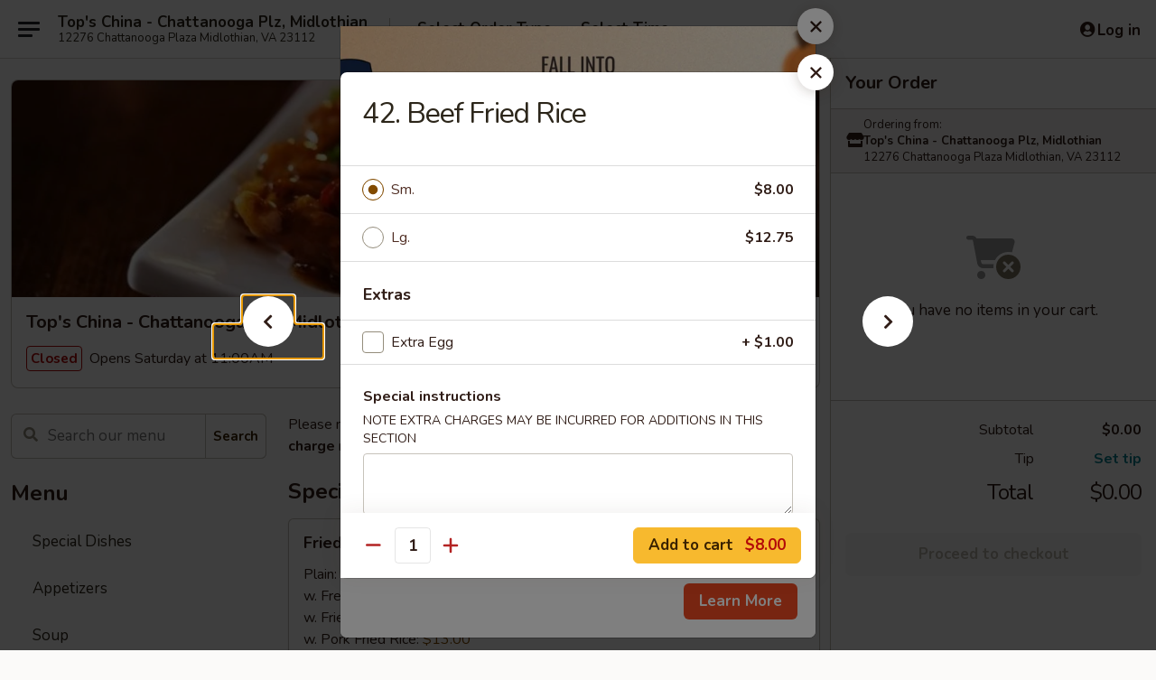

--- FILE ---
content_type: text/html; charset=UTF-8
request_url: https://order.topschinamidlothianva.com/order/main/fried-rice/42-beef-fried-rice
body_size: 37632
content:
<!DOCTYPE html>

<html class="no-js css-scroll" lang="en">
	<head>
		<meta charset="utf-8" />
		<meta http-equiv="X-UA-Compatible" content="IE=edge,chrome=1" />

				<title>Top's China - Chattanooga Plz, Midlothian | 42. Beef Fried Rice | Fried Rice</title>
		<meta name="description" content="Order online for takeout: 42. Beef Fried Rice from Top&#039;s China - Chattanooga Plz, Midlothian. Serving the best Chinese in Midlothian, VA." />		<meta name="keywords" content="top&rsquo;s china, top&rsquo;s china midlothian, top&rsquo;s china menu, midlothian chinese delivery, midlothian chinese food, midlothian chinese restaurants, chinese delivery, best chinese food in midlothian, chinese restaurants in midlothian, chinese restaurants near me, chinese food near me, midlothian chinese takeout" />		<meta name="viewport" content="width=device-width, initial-scale=1.0">

		<meta property="og:type" content="website">
		<meta property="og:title" content="Top's China - Chattanooga Plz, Midlothian | 42. Beef Fried Rice | Fried Rice">
		<meta property="og:description" content="Order online for takeout: 42. Beef Fried Rice from Top&#039;s China - Chattanooga Plz, Midlothian. Serving the best Chinese in Midlothian, VA.">

		<meta name="twitter:card" content="summary_large_image">
		<meta name="twitter:title" content="Top's China - Chattanooga Plz, Midlothian | 42. Beef Fried Rice | Fried Rice">
		<meta name="twitter:description" content="Order online for takeout: 42. Beef Fried Rice from Top&#039;s China - Chattanooga Plz, Midlothian. Serving the best Chinese in Midlothian, VA.">
					<meta property="og:image" content="https://imagedelivery.net/9lr8zq_Jvl7h6OFWqEi9IA/b877aa69-b5fe-4d17-eb7d-34ed56ca6600/public" />
			<meta name="twitter:image" content="https://imagedelivery.net/9lr8zq_Jvl7h6OFWqEi9IA/b877aa69-b5fe-4d17-eb7d-34ed56ca6600/public" />
		
		<meta name="apple-mobile-web-app-status-bar-style" content="black">
		<meta name="mobile-web-app-capable" content="yes">
					<link rel="canonical" href="https://order.topschinamidlothianva.com/order/main/fried-rice/42-beef-fried-rice"/>
						<link rel="shortcut icon" href="https://imagedelivery.net/9lr8zq_Jvl7h6OFWqEi9IA/009c4880-5a18-437a-b2e9-5a47c2509200/public" type="image/png" />
			
		<link type="text/css" rel="stylesheet" href="/min/g=css4.0&amp;1761152037" />
		<link rel="stylesheet" href="//ajax.googleapis.com/ajax/libs/jqueryui/1.10.1/themes/base/minified/jquery-ui.min.css" />
		<link href='//fonts.googleapis.com/css?family=Open+Sans:400italic,400,700' rel='stylesheet' type='text/css' />
		<script src="https://kit.fontawesome.com/a4edb6363d.js" crossorigin="anonymous"></script>

		<style>
								.home_hero, .menu_hero{ background-image: url(https://imagedelivery.net/9lr8zq_Jvl7h6OFWqEi9IA/ec724b04-7285-4b0e-f199-ffcd5b41b400/public); }
					@media
					(-webkit-min-device-pixel-ratio: 1.25),
					(min-resolution: 120dpi){
						/* Retina header*/
						.home_hero, .menu_hero{ background-image: url(https://imagedelivery.net/9lr8zq_Jvl7h6OFWqEi9IA/69ea7430-d3e6-4aa6-34e0-9e9bcca78a00/public); }
					}
															/*body{  } */

					
		</style>

		
		<script type="text/javascript">
			var UrlTag = "topschinamidlothian";
			var template = 'defaultv4';
			var formname = 'ordering3';
			var menulink = 'https://order.topschinamidlothianva.com/order/main';
			var checkoutlink = 'https://order.topschinamidlothianva.com/checkout';
		</script>
		<script>
			/* http://writing.colin-gourlay.com/safely-using-ready-before-including-jquery/ */
			(function(w,d,u){w.readyQ=[];w.bindReadyQ=[];function p(x,y){if(x=="ready"){w.bindReadyQ.push(y);}else{w.readyQ.push(x);}};var a={ready:p,bind:p};w.$=w.jQuery=function(f){if(f===d||f===u){return a}else{p(f)}}})(window,document)
		</script>

		<script type="application/ld+json">{
    "@context": "http://schema.org",
    "@type": "Menu",
    "url": "https://order.topschinamidlothianva.com/order/main",
    "mainEntityOfPage": "https://order.topschinamidlothianva.com/order/main",
    "inLanguage": "English",
    "name": "Main",
    "description": "Please note: requests for additional items or special preparation may incur an <b>extra charge</b> not calculated on your online order.",
    "hasMenuSection": [
        {
            "@type": "MenuSection",
            "url": "https://order.topschinamidlothianva.com/order/main/fried-rice",
            "name": "Fried Rice",
            "hasMenuItem": [
                {
                    "@type": "MenuItem",
                    "name": "42. Beef Fried Rice",
                    "url": "https://order.topschinamidlothianva.com/order/main/fried-rice/42-beef-fried-rice"
                }
            ]
        }
    ]
}</script>
<!-- Google Tag Manager -->
<script>
	window.dataLayer = window.dataLayer || [];
	let data = {
		account: 'topschinamidlothian',
		context: 'direct',
		templateVersion: 4,
		rid: 66	}
			data.promotions = "Fall into Asian Flavors";
		dataLayer.push(data);
	(function(w,d,s,l,i){w[l]=w[l]||[];w[l].push({'gtm.start':
		new Date().getTime(),event:'gtm.js'});var f=d.getElementsByTagName(s)[0],
		j=d.createElement(s),dl=l!='dataLayer'?'&l='+l:'';j.async=true;j.src=
		'https://www.googletagmanager.com/gtm.js?id='+i+dl;f.parentNode.insertBefore(j,f);
		})(window,document,'script','dataLayer','GTM-K9P93M');

	function gtag() { dataLayer.push(arguments); }
</script>

			<script async src="https://www.googletagmanager.com/gtag/js?id=G-8TV3S1SJ4E"></script>
	
	<script>
		
		gtag('js', new Date());

		
					gtag('config', "G-8TV3S1SJ4E");
		
			</script>

		<link href="https://fonts.googleapis.com/css?family=Open+Sans:400,600,700|Nunito:400,700" rel="stylesheet" />
	</head>

	<body
		data-event-on:customer_registered="window.location.reload()"
		data-event-on:customer_logged_in="window.location.reload()"
		data-event-on:customer_logged_out="window.location.reload()"
	>
		<a class="skip-to-content-link" href="#main">Skip to content</a>
				<!-- Google Tag Manager (noscript) -->
		<noscript><iframe src="https://www.googletagmanager.com/ns.html?id=GTM-K9P93M" height="0" width="0" style="display:none;visibility:hidden"></iframe></noscript>
		<!-- End Google Tag Manager (noscript) -->
						<!-- wrapper starts -->
		<div class="wrapper">
			<div style="grid-area: header-announcements">
				<div id="upgradeBrowserBanner" class="alert alert-warning mb-0 rounded-0 py-4" style="display:none;">
	<div class="alert-icon"><i class="fas fa-warning" aria-hidden="true"></i></div>
	<div>
		<strong>We're sorry, but the Web browser you are using is not supported.</strong> <br/> Please upgrade your browser or try a different one to use this Website. Supported browsers include:<br/>
		<ul class="list-unstyled">
			<li class="mt-2"><a href="https://www.google.com/chrome" target="_blank" class="simple-link"><i class="fab fa-chrome"></i> Chrome</a></li>
			<li class="mt-2"><a href="https://www.mozilla.com/firefox/upgrade.html" target="_blank" class="simple-link"><i class="fab fa-firefox"></i> Firefox</a></li>
			<li class="mt-2"><a href="https://www.microsoft.com/en-us/windows/microsoft-edge" target="_blank" class="simple-link"><i class="fab fa-edge"></i> Edge</a></li>
			<li class="mt-2"><a href="http://www.apple.com/safari/" target="_blank" class="simple-link"><i class="fab fa-safari"></i> Safari</a></li>
		</ul>
	</div>
</div>
<script>
	var ua = navigator.userAgent;
	var match = ua.match(/Firefox\/([0-9]+)\./);
	var firefoxVersion = match ? parseInt(match[1]) : 1000;
	var match = ua.match(/Chrome\/([0-9]+)\./);
	var chromeVersion = match ? parseInt(match[1]) : 1000;
	var isIE = ua.indexOf('MSIE') > -1 || ua.indexOf('Trident') > -1;
	var upgradeBrowserBanner = document.getElementById('upgradeBrowserBanner');
	var isMatchesSupported = typeof(upgradeBrowserBanner.matches)!="undefined";
	var isEntriesSupported = typeof(Object.entries)!="undefined";
	//Safari version is verified with isEntriesSupported
	if (isIE || !isMatchesSupported || !isEntriesSupported || firefoxVersion <= 46 || chromeVersion <= 53) {
		upgradeBrowserBanner.style.display = 'flex';
	}
</script>				
				<!-- get closed sign if applicable. -->
				
				
							</div>

						<div class="headerAndWtype" style="grid-area: header">
				<!-- Header Starts -->
				<header class="header">
										<div class="d-flex flex-column align-items-start flex-md-row align-items-md-center">
												<div class="logo_name_alt flex-shrink-0 d-flex align-items-center align-self-stretch pe-6 pe-md-0">
							
	<button
		type="button"
		class="eds_button btn btn-outline eds_button--shape-default eds_menu_button"
		data-bs-toggle="offcanvas" data-bs-target="#side-menu" aria-controls="side-menu" aria-label="Main menu"	><span aria-hidden="true"></span> <span aria-hidden="true"></span> <span aria-hidden="true"></span></button>

	
							<div class="d-flex flex-column align-items-center mx-auto align-items-md-start mx-md-0">
								<a
									class="eds-display-text-title-xs text-truncate title-container"
									href="https://order.topschinamidlothianva.com"
								>
									Top's China - Chattanooga Plz, Midlothian								</a>

																	<span class="eds-copy-text-s-regular text-center text-md-start address-container" title="12276 Chattanooga Plaza Midlothian, VA 23112">
										12276 Chattanooga Plaza Midlothian, VA 23112									</span>
															</div>
						</div>

																			<div class="eds-display-text-title-s d-none d-md-block border-start mx-4" style="width: 0">&nbsp;</div>

							<div class="header_order_options d-flex align-items-center  w-100 p-2p5 p-md-0">
																<div class="what">
									<button
	type="button"
	class="border-0 bg-transparent text-start"
	data-bs-toggle="modal"
	data-bs-target="#modal-order-options"
	aria-expanded="false"
	style="min-height: 44px"
>
	<div class="d-flex align-items-baseline gap-2">
		<div class="otype-name-label eds-copy-text-l-bold text-truncate" style="flex: 1" data-order-type-label>
			Select Order Type		</div>

		<i class="fa fa-fw fa-caret-down"></i>
	</div>

	<div
		class="otype-picker-label otype-address-label eds-interface-text-m-regular text-truncate hidden"
	>
			</div>
</button>

<script>
	$(function() {
		var $autoCompleteInputs = $('[data-autocomplete-address]');
		if ($autoCompleteInputs && $autoCompleteInputs.length) {
			$autoCompleteInputs.each(function() {
				let $input = $(this);
				let $deliveryAddressContainer = $input.parents('.deliveryAddressContainer').first();
				$input.autocomplete({
					source   : addressAC,
					minLength: 3,
					delay    : 300,
					select   : function(event, ui) {
						$.getJSON('/' + UrlTag + '/?form=addresslookup', {
							id: ui.item.id,
						}, function(data) {
							let location = data
							if (location.address.street.endsWith('Trl')) {
								location.address.street = location.address.street.replace('Trl', 'Trail')
							}
							let autoCompleteSuccess = $input.data('autocomplete-success');
							if (autoCompleteSuccess) {
								let autoCompleteSuccessFunction = window[autoCompleteSuccess];
								if (typeof autoCompleteSuccessFunction == "function") {
									autoCompleteSuccessFunction(location);
								}
							}

							let address = location.address

							$('#add-address-city, [data-autocompleted-city]').val(address.city)
							$('#add-address-state, [data-autocompleted-state]').val(address.stateCode)
							$('#add-address-zip, [data-autocompleted-zip]').val(address.postalCode)
							$('#add-address-latitude, [data-autocompleted-latitude]').val(location.position.lat)
							$('#add-address-longitude, [data-autocompleted-longitude]').val(location.position.lng)
							let streetAddress = (address.houseNumber || '') + ' ' + (address.street || '');
							$('#street-address-1, [data-autocompleted-street-address]').val(streetAddress)
							validateAddress($deliveryAddressContainer);
						})
					},
				})
				$input.attr('autocomplete', 'street-address')
			});
		}

		// autocomplete using Address autocomplete
		// jquery autocomplete needs 2 fields: title and value
		// id holds the LocationId which can be used at a later stage to get the coordinate of the selected choice
		function addressAC(query, callback) {
			//we don't actually want to search until they've entered the street number and at least one character
			words = query.term.trim().split(' ')
			if (words.length < 2) {
				return false
			}

			$.getJSON('/' + UrlTag + '/?form=addresssuggest', { q: query.term }, function(data) {
				var addresses = data.items
				addresses = addresses.map(addr => {
					if ((addr.address.label || '').endsWith('Trl')) {
						addr.address.label = addr.address.label.replace('Trl', 'Trail')
					}
					let streetAddress = (addr.address.label || '')
					return {
						label: streetAddress,
						value: streetAddress,
						id   : addr.id,
					}
				})

				return callback(addresses)
			})
		}

				$('[data-address-from-current-loc]').on('click', function(e) {
			let $streetAddressContainer = $(this).parents('.street-address-container').first();
			let $deliveryAddressContainer = $(this).parents('.deliveryAddressContainer').first();
			e.preventDefault();
			if(navigator.geolocation) {
				navigator.geolocation.getCurrentPosition(position => {
					$.getJSON('/' + UrlTag + '/?form=addresssuggest', {
						at: position.coords.latitude + "," + position.coords.longitude
					}, function(data) {
						let location = data.items[0];
						let address = location.address
						$streetAddressContainer.find('.input-street-address').val((address.houseNumber ? address.houseNumber : '') + ' ' + (address.street ? address.street : ''));
						$('#add-address-city').val(address.city ? address.city : '');
						$('#add-address-state').val(address.state ? address.state : '');
						$('#add-address-zip').val(address.postalCode ? address.postalCode : '');
						$('#add-address-latitude').val(location.position.lat ? location.position.lat : '');
						$('#add-address-longitude').val(location.position.lng ? location.position.lng : '');
						validateAddress($deliveryAddressContainer, 0);
					});
				});
			} else {
				alert("Geolocation is not supported by this browser!");
			}
		});
	});

	function autoCompleteSuccess(location)
	{
		if (location && location.address) {
			let address = location.address

			let streetAddress = (address.houseNumber || '') + ' ' + (address.street || '');
			$.ajax({
				url: '/' + UrlTag + '/?form=saveformfields',
				data: {
					'param_full~address_s_n_255': streetAddress + ', ' + address.city + ', ' + address.state,
					'param_street~address_s_n_255': streetAddress,
					'param_city_s_n_90': address.city,
					'param_state_s_n_2': address.state,
					'param_zip~code_z_n_10': address.postalCode,
				}
			});
		}
	}
</script>
								</div>

																									<div class="when showcheck_parent">
																				<div class="ordertimetypes ">
	<button
		type="button"
		class="border-0 bg-transparent text-start loadable-content"
		data-bs-toggle="modal"
		data-bs-target="#modal-order-time"
		aria-expanded="false"
		style="min-height: 44px"
		data-change-label-to-later-date
	>
		<div class="d-flex align-items-baseline gap-2">
			<div class="eds-copy-text-l-bold text-truncate flex-fill" data-otype-time-day>
								Select Time			</div>

			<i class="fa fa-fw fa-caret-down"></i>
		</div>

		<div
			class="otype-picker-label otype-picker-time eds-interface-text-m-regular text-truncate hidden"
			data-otype-time
		>
			Later		</div>
	</button>
</div>
									</div>
															</div>
						
												<div class="position-absolute top-0 end-0 pe-2 py-2p5">
							
	<div id="login-status" >
					
	<button
		type="button"
		class="eds_button btn btn-outline eds_button--shape-default px-2 text-nowrap"
		aria-label="Log in" style="color: currentColor" data-bs-toggle="modal" data-bs-target="#login-modal"	><i
		class="eds_icon fa fa-lg fa-fw fa-user-circle d-block d-lg-none"
		style="font-family: &quot;Font Awesome 5 Pro&quot;; "	></i>

	 <div class="d-none d-lg-flex align-items-baseline gap-2">
	<i
		class="eds_icon fa fa-fw fa-user-circle"
		style="font-family: &quot;Font Awesome 5 Pro&quot;; "	></i>

	<div class="profile-container text-truncate">Log in</div></div></button>

				</div>

							</div>
					</div>

															
	<aside		data-eds-id="690f401512d6f"
		class="eds_side_menu offcanvas offcanvas-start text-dark "
		tabindex="-1"
				id="side-menu" data-event-on:menu_selected="this.dispatchEvent(new CustomEvent('eds.hide'))" data-event-on:category_selected="this.dispatchEvent(new CustomEvent('eds.hide'))"	>
		
		<div class="eds_side_menu-body offcanvas-body d-flex flex-column p-0 css-scroll">
										<div
					class="eds_side_menu-close position-absolute top-0 end-0 pt-3 pe-3 "
					style="z-index: 1"
				>
					
	<button
		type="button"
		class="eds_button btn btn-outline-secondary eds_button--shape-circle"
		data-bs-dismiss="offcanvas" data-bs-target="[data-eds-id=&quot;690f401512d6f&quot;]" aria-label="Close"	><i
		class="eds_icon fa fa-fw fa-close"
		style="font-family: &quot;Font Awesome 5 Pro&quot;; "	></i></button>

					</div>
			
			<div class="restaurant-info border-bottom border-light p-3">
							<p class="eds-display-text-title-xs mb-0 me-2 pe-4">Top's China - Chattanooga Plz, Midlothian</p>

			<div class="eds-copy-text-s-regular me-2 pe-4">
			12276 Chattanooga Plaza Midlothian, VA 23112		</div>
						</div>

																	
	<div class="border-bottom border-light p-3">
		
		
			<details
				class="eds_list eds_list--border-none" open				data-menu-id="14337"
									data-event-on:document_ready="this.open = localStorage.getItem('menu-open-14337') !== 'false'"
										onclick="localStorage.setItem('menu-open-14337', !this.open)"
							>
									<summary class="eds-copy-text-l-regular list-unstyled rounded-3 mb-1 " tabindex="0">
						<h2 class="eds-display-text-title-m m-0 p-0">
															
	<i
		class="eds_icon fas fa-fw fa-chevron-right"
		style="font-family: &quot;Font Awesome 5 Pro&quot;; "	></i>

															Menu
						</h2>
					</summary>
										<div class="mb-3"></div>
				
				
									<a
						class="eds_list-item eds-copy-text-l-regular list-unstyled rounded-3 mb-1 px-3 px-lg-4 py-2p5 d-flex "
						data-event-on:category_pinned="(category) => $(this).toggleClass('active', category.id === '183682')"
						href="https://order.topschinamidlothianva.com/order/main/special-dishes"
						onclick="if (!event.ctrlKey) {
							const currentMenuIsActive = true || $(this).closest('details').find('summary').hasClass('active');
							if (currentMenuIsActive) {
								app.event.emit('category_selected', { id: '183682' });
							} else {
								app.event.emit('menu_selected', { menu_id: '14337', menu_description: &quot;Please note: requests for additional items or special preparation may incur an &lt;b&gt;extra charge&lt;\/b&gt; not calculated on your online order.&quot;, category_id: '183682' });
							}
															return false;
													}"
					>
						Special Dishes											</a>
									<a
						class="eds_list-item eds-copy-text-l-regular list-unstyled rounded-3 mb-1 px-3 px-lg-4 py-2p5 d-flex "
						data-event-on:category_pinned="(category) => $(this).toggleClass('active', category.id === '183668')"
						href="https://order.topschinamidlothianva.com/order/main/appetizers"
						onclick="if (!event.ctrlKey) {
							const currentMenuIsActive = true || $(this).closest('details').find('summary').hasClass('active');
							if (currentMenuIsActive) {
								app.event.emit('category_selected', { id: '183668' });
							} else {
								app.event.emit('menu_selected', { menu_id: '14337', menu_description: &quot;Please note: requests for additional items or special preparation may incur an &lt;b&gt;extra charge&lt;\/b&gt; not calculated on your online order.&quot;, category_id: '183668' });
							}
															return false;
													}"
					>
						Appetizers											</a>
									<a
						class="eds_list-item eds-copy-text-l-regular list-unstyled rounded-3 mb-1 px-3 px-lg-4 py-2p5 d-flex "
						data-event-on:category_pinned="(category) => $(this).toggleClass('active', category.id === '183669')"
						href="https://order.topschinamidlothianva.com/order/main/soup"
						onclick="if (!event.ctrlKey) {
							const currentMenuIsActive = true || $(this).closest('details').find('summary').hasClass('active');
							if (currentMenuIsActive) {
								app.event.emit('category_selected', { id: '183669' });
							} else {
								app.event.emit('menu_selected', { menu_id: '14337', menu_description: &quot;Please note: requests for additional items or special preparation may incur an &lt;b&gt;extra charge&lt;\/b&gt; not calculated on your online order.&quot;, category_id: '183669' });
							}
															return false;
													}"
					>
						Soup											</a>
									<a
						class="eds_list-item eds-copy-text-l-regular list-unstyled rounded-3 mb-1 px-3 px-lg-4 py-2p5 d-flex "
						data-event-on:category_pinned="(category) => $(this).toggleClass('active', category.id === '183670')"
						href="https://order.topschinamidlothianva.com/order/main/chow-mein-chop-suey"
						onclick="if (!event.ctrlKey) {
							const currentMenuIsActive = true || $(this).closest('details').find('summary').hasClass('active');
							if (currentMenuIsActive) {
								app.event.emit('category_selected', { id: '183670' });
							} else {
								app.event.emit('menu_selected', { menu_id: '14337', menu_description: &quot;Please note: requests for additional items or special preparation may incur an &lt;b&gt;extra charge&lt;\/b&gt; not calculated on your online order.&quot;, category_id: '183670' });
							}
															return false;
													}"
					>
						Chow Mein / Chop Suey											</a>
									<a
						class="eds_list-item eds-copy-text-l-regular list-unstyled rounded-3 mb-1 px-3 px-lg-4 py-2p5 d-flex "
						data-event-on:category_pinned="(category) => $(this).toggleClass('active', category.id === '183671')"
						href="https://order.topschinamidlothianva.com/order/main/chow-mei-fun"
						onclick="if (!event.ctrlKey) {
							const currentMenuIsActive = true || $(this).closest('details').find('summary').hasClass('active');
							if (currentMenuIsActive) {
								app.event.emit('category_selected', { id: '183671' });
							} else {
								app.event.emit('menu_selected', { menu_id: '14337', menu_description: &quot;Please note: requests for additional items or special preparation may incur an &lt;b&gt;extra charge&lt;\/b&gt; not calculated on your online order.&quot;, category_id: '183671' });
							}
															return false;
													}"
					>
						Chow Mei Fun											</a>
									<a
						class="eds_list-item eds-copy-text-l-regular list-unstyled rounded-3 mb-1 px-3 px-lg-4 py-2p5 d-flex active"
						data-event-on:category_pinned="(category) => $(this).toggleClass('active', category.id === '183672')"
						href="https://order.topschinamidlothianva.com/order/main/fried-rice"
						onclick="if (!event.ctrlKey) {
							const currentMenuIsActive = true || $(this).closest('details').find('summary').hasClass('active');
							if (currentMenuIsActive) {
								app.event.emit('category_selected', { id: '183672' });
							} else {
								app.event.emit('menu_selected', { menu_id: '14337', menu_description: &quot;Please note: requests for additional items or special preparation may incur an &lt;b&gt;extra charge&lt;\/b&gt; not calculated on your online order.&quot;, category_id: '183672' });
							}
															return false;
													}"
					>
						Fried Rice											</a>
									<a
						class="eds_list-item eds-copy-text-l-regular list-unstyled rounded-3 mb-1 px-3 px-lg-4 py-2p5 d-flex "
						data-event-on:category_pinned="(category) => $(this).toggleClass('active', category.id === '183673')"
						href="https://order.topschinamidlothianva.com/order/main/lo-mein"
						onclick="if (!event.ctrlKey) {
							const currentMenuIsActive = true || $(this).closest('details').find('summary').hasClass('active');
							if (currentMenuIsActive) {
								app.event.emit('category_selected', { id: '183673' });
							} else {
								app.event.emit('menu_selected', { menu_id: '14337', menu_description: &quot;Please note: requests for additional items or special preparation may incur an &lt;b&gt;extra charge&lt;\/b&gt; not calculated on your online order.&quot;, category_id: '183673' });
							}
															return false;
													}"
					>
						Lo Mein											</a>
									<a
						class="eds_list-item eds-copy-text-l-regular list-unstyled rounded-3 mb-1 px-3 px-lg-4 py-2p5 d-flex "
						data-event-on:category_pinned="(category) => $(this).toggleClass('active', category.id === '183674')"
						href="https://order.topschinamidlothianva.com/order/main/egg-foo-young"
						onclick="if (!event.ctrlKey) {
							const currentMenuIsActive = true || $(this).closest('details').find('summary').hasClass('active');
							if (currentMenuIsActive) {
								app.event.emit('category_selected', { id: '183674' });
							} else {
								app.event.emit('menu_selected', { menu_id: '14337', menu_description: &quot;Please note: requests for additional items or special preparation may incur an &lt;b&gt;extra charge&lt;\/b&gt; not calculated on your online order.&quot;, category_id: '183674' });
							}
															return false;
													}"
					>
						Egg Foo Young											</a>
									<a
						class="eds_list-item eds-copy-text-l-regular list-unstyled rounded-3 mb-1 px-3 px-lg-4 py-2p5 d-flex "
						data-event-on:category_pinned="(category) => $(this).toggleClass('active', category.id === '183675')"
						href="https://order.topschinamidlothianva.com/order/main/pork"
						onclick="if (!event.ctrlKey) {
							const currentMenuIsActive = true || $(this).closest('details').find('summary').hasClass('active');
							if (currentMenuIsActive) {
								app.event.emit('category_selected', { id: '183675' });
							} else {
								app.event.emit('menu_selected', { menu_id: '14337', menu_description: &quot;Please note: requests for additional items or special preparation may incur an &lt;b&gt;extra charge&lt;\/b&gt; not calculated on your online order.&quot;, category_id: '183675' });
							}
															return false;
													}"
					>
						Pork											</a>
									<a
						class="eds_list-item eds-copy-text-l-regular list-unstyled rounded-3 mb-1 px-3 px-lg-4 py-2p5 d-flex "
						data-event-on:category_pinned="(category) => $(this).toggleClass('active', category.id === '183676')"
						href="https://order.topschinamidlothianva.com/order/main/beef"
						onclick="if (!event.ctrlKey) {
							const currentMenuIsActive = true || $(this).closest('details').find('summary').hasClass('active');
							if (currentMenuIsActive) {
								app.event.emit('category_selected', { id: '183676' });
							} else {
								app.event.emit('menu_selected', { menu_id: '14337', menu_description: &quot;Please note: requests for additional items or special preparation may incur an &lt;b&gt;extra charge&lt;\/b&gt; not calculated on your online order.&quot;, category_id: '183676' });
							}
															return false;
													}"
					>
						Beef											</a>
									<a
						class="eds_list-item eds-copy-text-l-regular list-unstyled rounded-3 mb-1 px-3 px-lg-4 py-2p5 d-flex "
						data-event-on:category_pinned="(category) => $(this).toggleClass('active', category.id === '183677')"
						href="https://order.topschinamidlothianva.com/order/main/chicken"
						onclick="if (!event.ctrlKey) {
							const currentMenuIsActive = true || $(this).closest('details').find('summary').hasClass('active');
							if (currentMenuIsActive) {
								app.event.emit('category_selected', { id: '183677' });
							} else {
								app.event.emit('menu_selected', { menu_id: '14337', menu_description: &quot;Please note: requests for additional items or special preparation may incur an &lt;b&gt;extra charge&lt;\/b&gt; not calculated on your online order.&quot;, category_id: '183677' });
							}
															return false;
													}"
					>
						Chicken											</a>
									<a
						class="eds_list-item eds-copy-text-l-regular list-unstyled rounded-3 mb-1 px-3 px-lg-4 py-2p5 d-flex "
						data-event-on:category_pinned="(category) => $(this).toggleClass('active', category.id === '183678')"
						href="https://order.topschinamidlothianva.com/order/main/seafood"
						onclick="if (!event.ctrlKey) {
							const currentMenuIsActive = true || $(this).closest('details').find('summary').hasClass('active');
							if (currentMenuIsActive) {
								app.event.emit('category_selected', { id: '183678' });
							} else {
								app.event.emit('menu_selected', { menu_id: '14337', menu_description: &quot;Please note: requests for additional items or special preparation may incur an &lt;b&gt;extra charge&lt;\/b&gt; not calculated on your online order.&quot;, category_id: '183678' });
							}
															return false;
													}"
					>
						Seafood											</a>
									<a
						class="eds_list-item eds-copy-text-l-regular list-unstyled rounded-3 mb-1 px-3 px-lg-4 py-2p5 d-flex "
						data-event-on:category_pinned="(category) => $(this).toggleClass('active', category.id === '183679')"
						href="https://order.topschinamidlothianva.com/order/main/sweet-sour"
						onclick="if (!event.ctrlKey) {
							const currentMenuIsActive = true || $(this).closest('details').find('summary').hasClass('active');
							if (currentMenuIsActive) {
								app.event.emit('category_selected', { id: '183679' });
							} else {
								app.event.emit('menu_selected', { menu_id: '14337', menu_description: &quot;Please note: requests for additional items or special preparation may incur an &lt;b&gt;extra charge&lt;\/b&gt; not calculated on your online order.&quot;, category_id: '183679' });
							}
															return false;
													}"
					>
						Sweet & Sour											</a>
									<a
						class="eds_list-item eds-copy-text-l-regular list-unstyled rounded-3 mb-1 px-3 px-lg-4 py-2p5 d-flex "
						data-event-on:category_pinned="(category) => $(this).toggleClass('active', category.id === '183680')"
						href="https://order.topschinamidlothianva.com/order/main/vegetable"
						onclick="if (!event.ctrlKey) {
							const currentMenuIsActive = true || $(this).closest('details').find('summary').hasClass('active');
							if (currentMenuIsActive) {
								app.event.emit('category_selected', { id: '183680' });
							} else {
								app.event.emit('menu_selected', { menu_id: '14337', menu_description: &quot;Please note: requests for additional items or special preparation may incur an &lt;b&gt;extra charge&lt;\/b&gt; not calculated on your online order.&quot;, category_id: '183680' });
							}
															return false;
													}"
					>
						Vegetable											</a>
									<a
						class="eds_list-item eds-copy-text-l-regular list-unstyled rounded-3 mb-1 px-3 px-lg-4 py-2p5 d-flex "
						data-event-on:category_pinned="(category) => $(this).toggleClass('active', category.id === '183683')"
						href="https://order.topschinamidlothianva.com/order/main/special-combination-plates"
						onclick="if (!event.ctrlKey) {
							const currentMenuIsActive = true || $(this).closest('details').find('summary').hasClass('active');
							if (currentMenuIsActive) {
								app.event.emit('category_selected', { id: '183683' });
							} else {
								app.event.emit('menu_selected', { menu_id: '14337', menu_description: &quot;Please note: requests for additional items or special preparation may incur an &lt;b&gt;extra charge&lt;\/b&gt; not calculated on your online order.&quot;, category_id: '183683' });
							}
															return false;
													}"
					>
						Special Combination Plates											</a>
									<a
						class="eds_list-item eds-copy-text-l-regular list-unstyled rounded-3 mb-1 px-3 px-lg-4 py-2p5 d-flex "
						data-event-on:category_pinned="(category) => $(this).toggleClass('active', category.id === '183684')"
						href="https://order.topschinamidlothianva.com/order/main/chefs-specialties"
						onclick="if (!event.ctrlKey) {
							const currentMenuIsActive = true || $(this).closest('details').find('summary').hasClass('active');
							if (currentMenuIsActive) {
								app.event.emit('category_selected', { id: '183684' });
							} else {
								app.event.emit('menu_selected', { menu_id: '14337', menu_description: &quot;Please note: requests for additional items or special preparation may incur an &lt;b&gt;extra charge&lt;\/b&gt; not calculated on your online order.&quot;, category_id: '183684' });
							}
															return false;
													}"
					>
						Chef's Specialties											</a>
									<a
						class="eds_list-item eds-copy-text-l-regular list-unstyled rounded-3 mb-1 px-3 px-lg-4 py-2p5 d-flex "
						data-event-on:category_pinned="(category) => $(this).toggleClass('active', category.id === '183685')"
						href="https://order.topschinamidlothianva.com/order/main/healthy-eatings"
						onclick="if (!event.ctrlKey) {
							const currentMenuIsActive = true || $(this).closest('details').find('summary').hasClass('active');
							if (currentMenuIsActive) {
								app.event.emit('category_selected', { id: '183685' });
							} else {
								app.event.emit('menu_selected', { menu_id: '14337', menu_description: &quot;Please note: requests for additional items or special preparation may incur an &lt;b&gt;extra charge&lt;\/b&gt; not calculated on your online order.&quot;, category_id: '183685' });
							}
															return false;
													}"
					>
						Healthy Eatings											</a>
									<a
						class="eds_list-item eds-copy-text-l-regular list-unstyled rounded-3 mb-1 px-3 px-lg-4 py-2p5 d-flex "
						data-event-on:category_pinned="(category) => $(this).toggleClass('active', category.id === '183687')"
						href="https://order.topschinamidlothianva.com/order/main/lunch-special"
						onclick="if (!event.ctrlKey) {
							const currentMenuIsActive = true || $(this).closest('details').find('summary').hasClass('active');
							if (currentMenuIsActive) {
								app.event.emit('category_selected', { id: '183687' });
							} else {
								app.event.emit('menu_selected', { menu_id: '14337', menu_description: &quot;Please note: requests for additional items or special preparation may incur an &lt;b&gt;extra charge&lt;\/b&gt; not calculated on your online order.&quot;, category_id: '183687' });
							}
															return false;
													}"
					>
						Lunch Special											</a>
									<a
						class="eds_list-item eds-copy-text-l-regular list-unstyled rounded-3 mb-1 px-3 px-lg-4 py-2p5 d-flex "
						data-event-on:category_pinned="(category) => $(this).toggleClass('active', category.id === '183686')"
						href="https://order.topschinamidlothianva.com/order/main/side-order"
						onclick="if (!event.ctrlKey) {
							const currentMenuIsActive = true || $(this).closest('details').find('summary').hasClass('active');
							if (currentMenuIsActive) {
								app.event.emit('category_selected', { id: '183686' });
							} else {
								app.event.emit('menu_selected', { menu_id: '14337', menu_description: &quot;Please note: requests for additional items or special preparation may incur an &lt;b&gt;extra charge&lt;\/b&gt; not calculated on your online order.&quot;, category_id: '183686' });
							}
															return false;
													}"
					>
						Side Order											</a>
									<a
						class="eds_list-item eds-copy-text-l-regular list-unstyled rounded-3 mb-1 px-3 px-lg-4 py-2p5 d-flex "
						data-event-on:category_pinned="(category) => $(this).toggleClass('active', category.id === '183688')"
						href="https://order.topschinamidlothianva.com/order/main/beverages"
						onclick="if (!event.ctrlKey) {
							const currentMenuIsActive = true || $(this).closest('details').find('summary').hasClass('active');
							if (currentMenuIsActive) {
								app.event.emit('category_selected', { id: '183688' });
							} else {
								app.event.emit('menu_selected', { menu_id: '14337', menu_description: &quot;Please note: requests for additional items or special preparation may incur an &lt;b&gt;extra charge&lt;\/b&gt; not calculated on your online order.&quot;, category_id: '183688' });
							}
															return false;
													}"
					>
						Beverages											</a>
							</details>
		
			</div>

						
																	<nav>
							<ul class="eds_list eds_list--border-none border-bottom">
	<li class="eds_list-item">
		<a class="d-block p-3 " href="https://order.topschinamidlothianva.com">
			Home		</a>
	</li>

				<li class="eds_list-item">
			<a class="d-block p-3 " href="https://order.topschinamidlothianva.com/Fall-into-Asian-Flavors-Sweepstakes">
				Fall into Asian Flavors Sweepstakes			</a>
		</li>
	
	
			<li class="eds_list-item">
			<a class="d-block p-3 " href="https://order.topschinamidlothianva.com/locationinfo">
				Location &amp; Hours			</a>
		</li>
	
	<li class="eds_list-item">
		<a class="d-block p-3 " href="https://order.topschinamidlothianva.com/contact">
			Contact
		</a>
	</li>
</ul>
						</nav>

												<div class="eds-copy-text-s-regular p-3 d-lg-none">
							
<ul class="list-unstyled d-flex gap-2">
						<li><a href="https://www.yelp.com/biz/tops-china-midlothian-2" target="new" aria-label="Opens in new tab" title="Opens in new tab" class="icon" title="Yelp"><i class="fab fa-yelp"></i><span class="sr-only">Yelp</span></a></li>
									<li><a href="https://en.tripadvisor.com.hk/Restaurant_Review-g57966-d19668457-Reviews-Top_China-Midlothian_Virginia.html" target="new" aria-label="Opens in new tab" title="Opens in new tab" class="icon" title="TripAdvisor"><i class="fak fa-tripadvisor"></i><span class="sr-only">TripAdvisor</span></a></li>
				</ul>

<div><a href="http://chinesemenuonline.com">&copy; 2025 Online Ordering by Chinese Menu Online</a></div>
	<div>Experience authentic Chinese flavors at <a href="https://www.springroll.com" target="_blank" title="Opens in new tab" aria-label="Opens in new tab">Springroll</a></div>

<ul class="list-unstyled mb-0 pt-3">
	<li><a href="https://order.topschinamidlothianva.com/reportbug">Technical Support</a></li>
	<li><a href="https://order.topschinamidlothianva.com/privacy">Privacy Policy</a></li>
	<li><a href="https://order.topschinamidlothianva.com/tos">Terms of Service</a></li>
	<li><a href="https://order.topschinamidlothianva.com/accessibility">Accessibility</a></li>
</ul>

This site is protected by reCAPTCHA and the Google <a href="https://policies.google.com/privacy">Privacy Policy</a> and <a href="https://policies.google.com/terms">Terms of Service</a> apply.
						</div>		</div>

		<script>
		{
			const container = document.querySelector('[data-eds-id="690f401512d6f"]');

						['show', 'hide', 'toggle', 'dispose'].forEach((eventName) => {
				container.addEventListener(`eds.${eventName}`, (e) => {
					bootstrap.Offcanvas.getOrCreateInstance(container)[eventName](
						...(Array.isArray(e.detail) ? e.detail : [e.detail])
					);
				});
			});
		}
		</script>
	</aside>

					</header>
			</div>

										<div class="container p-0" style="grid-area: hero">
					<section class="hero">
												<div class="menu_hero backbgbox position-relative" role="img" aria-label="Image of food offered at the restaurant">
									<div class="logo">
		<a class="logo-image" href="https://order.topschinamidlothianva.com">
			<img
				src="https://imagedelivery.net/9lr8zq_Jvl7h6OFWqEi9IA/b877aa69-b5fe-4d17-eb7d-34ed56ca6600/public"
				srcset="https://imagedelivery.net/9lr8zq_Jvl7h6OFWqEi9IA/b877aa69-b5fe-4d17-eb7d-34ed56ca6600/public 1x, https://imagedelivery.net/9lr8zq_Jvl7h6OFWqEi9IA/b877aa69-b5fe-4d17-eb7d-34ed56ca6600/public 2x"				alt="Home"
			/>
		</a>
	</div>
						</div>

													<div class="p-3">
								<div class="pb-1">
									<h1 role="heading" aria-level="2" class="eds-display-text-title-s m-0 p-0">Top's China - Chattanooga Plz, Midlothian</h1>
																	</div>

								<div class="d-sm-flex align-items-baseline">
																			<div class="mt-2">
											
	<span
		class="eds_label eds_label--variant-error eds-interface-text-m-bold me-1 text-nowrap"
			>
		Closed	</span>

	Opens Saturday at 11:00AM										</div>
									
									<div class="d-flex gap-2 ms-sm-auto mt-2">
																					
					<a
				class="eds_button btn btn-outline-secondary btn-sm col text-nowrap"
				href="https://order.topschinamidlothianva.com/locationinfo?lid=11406"
							>
				
	<i
		class="eds_icon fa fa-fw fa-info-circle"
		style="font-family: &quot;Font Awesome 5 Pro&quot;; "	></i>

	 Store info
			</a>
		
												
																					
		<a
			class="eds_button btn btn-outline-secondary btn-sm col d-lg-none text-nowrap"
			href="tel:(804) 763-3908"
					>
			
	<i
		class="eds_icon fa fa-fw fa-phone"
		style="font-family: &quot;Font Awesome 5 Pro&quot;; transform: scale(-1, 1); "	></i>

	 Call us
		</a>

												
																			</div>
								</div>
							</div>
											</section>
				</div>
			
						
										<div
					class="fixed_submit d-lg-none hidden pwa-pb-md-down"
					data-event-on:cart_updated="({ items }) => $(this).toggleClass('hidden', !items)"
				>
					<div
						data-async-on-event="order_type_updated, cart_updated"
						data-async-action="https://order.topschinamidlothianva.com//ajax/?form=minimum_order_value_warning&component=add_more"
						data-async-method="get"
					>
											</div>

					<div class="p-3">
						<button class="btn btn-primary btn-lg w-100" onclick="app.event.emit('show_cart')">
							View cart							<span
								class="eds-interface-text-m-regular"
								data-event-on:cart_updated="({ items, subtotal }) => {
									$(this).text(`(${items} ${items === 1 ? 'item' : 'items'}, ${subtotal})`);
								}"
							>
								(0 items, $0.00)
							</span>
						</button>
					</div>
				</div>
			
									<!-- Header ends -->
<main class="main_content menucategory_page pb-5" id="main">
	<div class="container">
		
		<div class="row menu_wrapper menu_category_wrapper menu_wrapper--no-menu-tabs">
			<section class="col-xl-4 d-none d-xl-block">
				
				<div id="location-menu" data-event-on:menu_items_loaded="$(this).stickySidebar('updateSticky')">
					
		<form
			method="GET"
			role="search"
			action="https://order.topschinamidlothianva.com/search"
			class="d-none d-xl-block mb-4"			novalidate
			onsubmit="if (!this.checkValidity()) event.preventDefault()"
		>
			<div class="position-relative">
				
	<label
		data-eds-id="690f4015140e1"
		class="eds_formfield eds_formfield--size-large eds_formfield--variant-primary eds-copy-text-m-regular w-100"
		class="w-100"	>
		
		<div class="position-relative d-flex flex-column">
							<div class="eds_formfield-error eds-interface-text-m-bold" style="order: 1000"></div>
			
							<div class="eds_formfield-icon">
					<i
		class="eds_icon fa fa-fw fa-search"
		style="font-family: &quot;Font Awesome 5 Pro&quot;; "	></i>				</div>
										<input
					type="search"
					class="eds-copy-text-l-regular  "
										placeholder="Search our menu" name="search" autocomplete="off" spellcheck="false" value="" required aria-label="Search our menu" style="padding-right: 4.5rem; padding-left: 2.5rem;"				/>

				
							
			
	<i
		class="eds_icon fa fa-fw eds_formfield-validation"
		style="font-family: &quot;Font Awesome 5 Pro&quot;; "	></i>

	
					</div>

		
		<script>
		{
			const container = document.querySelector('[data-eds-id="690f4015140e1"]');
			const input = container.querySelector('input, textarea, select');
			const error = container.querySelector('.eds_formfield-error');

			
						input.addEventListener('eds.validation.reset', () => {
				input.removeAttribute('data-validation');
				input.setCustomValidity('');
				error.innerHTML = '';
			});

						input.addEventListener('eds.validation.hide', () => {
				input.removeAttribute('data-validation');
			});

						input.addEventListener('eds.validation.success', (e) => {
				input.setCustomValidity('');
				input.setAttribute('data-validation', '');
				error.innerHTML = '';
			});

						input.addEventListener('eds.validation.warning', (e) => {
				input.setCustomValidity('');
				input.setAttribute('data-validation', '');
				error.innerHTML = e.detail;
			});

						input.addEventListener('eds.validation.error', (e) => {
				input.setCustomValidity(e.detail);
				input.checkValidity(); 				input.setAttribute('data-validation', '');
			});

			input.addEventListener('invalid', (e) => {
				error.innerHTML = input.validationMessage;
			});

								}
		</script>
	</label>

	
				<div class="position-absolute top-0 end-0">
					
	<button
		type="submit"
		class="eds_button btn btn-outline-secondary btn-sm eds_button--shape-default align-self-baseline rounded-0 rounded-end px-2"
		style="height: 50px; --bs-border-radius: 6px"	>Search</button>

					</div>
			</div>
		</form>

												
	<div >
		
		
			<details
				class="eds_list eds_list--border-none" open				data-menu-id="14337"
							>
									<summary class="eds-copy-text-l-regular list-unstyled rounded-3 mb-1 pe-none" tabindex="0">
						<h2 class="eds-display-text-title-m m-0 p-0">
														Menu
						</h2>
					</summary>
										<div class="mb-3"></div>
				
				
									<a
						class="eds_list-item eds-copy-text-l-regular list-unstyled rounded-3 mb-1 px-3 px-lg-4 py-2p5 d-flex "
						data-event-on:category_pinned="(category) => $(this).toggleClass('active', category.id === '183682')"
						href="https://order.topschinamidlothianva.com/order/main/special-dishes"
						onclick="if (!event.ctrlKey) {
							const currentMenuIsActive = true || $(this).closest('details').find('summary').hasClass('active');
							if (currentMenuIsActive) {
								app.event.emit('category_selected', { id: '183682' });
							} else {
								app.event.emit('menu_selected', { menu_id: '14337', menu_description: &quot;Please note: requests for additional items or special preparation may incur an &lt;b&gt;extra charge&lt;\/b&gt; not calculated on your online order.&quot;, category_id: '183682' });
							}
															return false;
													}"
					>
						Special Dishes											</a>
									<a
						class="eds_list-item eds-copy-text-l-regular list-unstyled rounded-3 mb-1 px-3 px-lg-4 py-2p5 d-flex "
						data-event-on:category_pinned="(category) => $(this).toggleClass('active', category.id === '183668')"
						href="https://order.topschinamidlothianva.com/order/main/appetizers"
						onclick="if (!event.ctrlKey) {
							const currentMenuIsActive = true || $(this).closest('details').find('summary').hasClass('active');
							if (currentMenuIsActive) {
								app.event.emit('category_selected', { id: '183668' });
							} else {
								app.event.emit('menu_selected', { menu_id: '14337', menu_description: &quot;Please note: requests for additional items or special preparation may incur an &lt;b&gt;extra charge&lt;\/b&gt; not calculated on your online order.&quot;, category_id: '183668' });
							}
															return false;
													}"
					>
						Appetizers											</a>
									<a
						class="eds_list-item eds-copy-text-l-regular list-unstyled rounded-3 mb-1 px-3 px-lg-4 py-2p5 d-flex "
						data-event-on:category_pinned="(category) => $(this).toggleClass('active', category.id === '183669')"
						href="https://order.topschinamidlothianva.com/order/main/soup"
						onclick="if (!event.ctrlKey) {
							const currentMenuIsActive = true || $(this).closest('details').find('summary').hasClass('active');
							if (currentMenuIsActive) {
								app.event.emit('category_selected', { id: '183669' });
							} else {
								app.event.emit('menu_selected', { menu_id: '14337', menu_description: &quot;Please note: requests for additional items or special preparation may incur an &lt;b&gt;extra charge&lt;\/b&gt; not calculated on your online order.&quot;, category_id: '183669' });
							}
															return false;
													}"
					>
						Soup											</a>
									<a
						class="eds_list-item eds-copy-text-l-regular list-unstyled rounded-3 mb-1 px-3 px-lg-4 py-2p5 d-flex "
						data-event-on:category_pinned="(category) => $(this).toggleClass('active', category.id === '183670')"
						href="https://order.topschinamidlothianva.com/order/main/chow-mein-chop-suey"
						onclick="if (!event.ctrlKey) {
							const currentMenuIsActive = true || $(this).closest('details').find('summary').hasClass('active');
							if (currentMenuIsActive) {
								app.event.emit('category_selected', { id: '183670' });
							} else {
								app.event.emit('menu_selected', { menu_id: '14337', menu_description: &quot;Please note: requests for additional items or special preparation may incur an &lt;b&gt;extra charge&lt;\/b&gt; not calculated on your online order.&quot;, category_id: '183670' });
							}
															return false;
													}"
					>
						Chow Mein / Chop Suey											</a>
									<a
						class="eds_list-item eds-copy-text-l-regular list-unstyled rounded-3 mb-1 px-3 px-lg-4 py-2p5 d-flex "
						data-event-on:category_pinned="(category) => $(this).toggleClass('active', category.id === '183671')"
						href="https://order.topschinamidlothianva.com/order/main/chow-mei-fun"
						onclick="if (!event.ctrlKey) {
							const currentMenuIsActive = true || $(this).closest('details').find('summary').hasClass('active');
							if (currentMenuIsActive) {
								app.event.emit('category_selected', { id: '183671' });
							} else {
								app.event.emit('menu_selected', { menu_id: '14337', menu_description: &quot;Please note: requests for additional items or special preparation may incur an &lt;b&gt;extra charge&lt;\/b&gt; not calculated on your online order.&quot;, category_id: '183671' });
							}
															return false;
													}"
					>
						Chow Mei Fun											</a>
									<a
						class="eds_list-item eds-copy-text-l-regular list-unstyled rounded-3 mb-1 px-3 px-lg-4 py-2p5 d-flex active"
						data-event-on:category_pinned="(category) => $(this).toggleClass('active', category.id === '183672')"
						href="https://order.topschinamidlothianva.com/order/main/fried-rice"
						onclick="if (!event.ctrlKey) {
							const currentMenuIsActive = true || $(this).closest('details').find('summary').hasClass('active');
							if (currentMenuIsActive) {
								app.event.emit('category_selected', { id: '183672' });
							} else {
								app.event.emit('menu_selected', { menu_id: '14337', menu_description: &quot;Please note: requests for additional items or special preparation may incur an &lt;b&gt;extra charge&lt;\/b&gt; not calculated on your online order.&quot;, category_id: '183672' });
							}
															return false;
													}"
					>
						Fried Rice											</a>
									<a
						class="eds_list-item eds-copy-text-l-regular list-unstyled rounded-3 mb-1 px-3 px-lg-4 py-2p5 d-flex "
						data-event-on:category_pinned="(category) => $(this).toggleClass('active', category.id === '183673')"
						href="https://order.topschinamidlothianva.com/order/main/lo-mein"
						onclick="if (!event.ctrlKey) {
							const currentMenuIsActive = true || $(this).closest('details').find('summary').hasClass('active');
							if (currentMenuIsActive) {
								app.event.emit('category_selected', { id: '183673' });
							} else {
								app.event.emit('menu_selected', { menu_id: '14337', menu_description: &quot;Please note: requests for additional items or special preparation may incur an &lt;b&gt;extra charge&lt;\/b&gt; not calculated on your online order.&quot;, category_id: '183673' });
							}
															return false;
													}"
					>
						Lo Mein											</a>
									<a
						class="eds_list-item eds-copy-text-l-regular list-unstyled rounded-3 mb-1 px-3 px-lg-4 py-2p5 d-flex "
						data-event-on:category_pinned="(category) => $(this).toggleClass('active', category.id === '183674')"
						href="https://order.topschinamidlothianva.com/order/main/egg-foo-young"
						onclick="if (!event.ctrlKey) {
							const currentMenuIsActive = true || $(this).closest('details').find('summary').hasClass('active');
							if (currentMenuIsActive) {
								app.event.emit('category_selected', { id: '183674' });
							} else {
								app.event.emit('menu_selected', { menu_id: '14337', menu_description: &quot;Please note: requests for additional items or special preparation may incur an &lt;b&gt;extra charge&lt;\/b&gt; not calculated on your online order.&quot;, category_id: '183674' });
							}
															return false;
													}"
					>
						Egg Foo Young											</a>
									<a
						class="eds_list-item eds-copy-text-l-regular list-unstyled rounded-3 mb-1 px-3 px-lg-4 py-2p5 d-flex "
						data-event-on:category_pinned="(category) => $(this).toggleClass('active', category.id === '183675')"
						href="https://order.topschinamidlothianva.com/order/main/pork"
						onclick="if (!event.ctrlKey) {
							const currentMenuIsActive = true || $(this).closest('details').find('summary').hasClass('active');
							if (currentMenuIsActive) {
								app.event.emit('category_selected', { id: '183675' });
							} else {
								app.event.emit('menu_selected', { menu_id: '14337', menu_description: &quot;Please note: requests for additional items or special preparation may incur an &lt;b&gt;extra charge&lt;\/b&gt; not calculated on your online order.&quot;, category_id: '183675' });
							}
															return false;
													}"
					>
						Pork											</a>
									<a
						class="eds_list-item eds-copy-text-l-regular list-unstyled rounded-3 mb-1 px-3 px-lg-4 py-2p5 d-flex "
						data-event-on:category_pinned="(category) => $(this).toggleClass('active', category.id === '183676')"
						href="https://order.topschinamidlothianva.com/order/main/beef"
						onclick="if (!event.ctrlKey) {
							const currentMenuIsActive = true || $(this).closest('details').find('summary').hasClass('active');
							if (currentMenuIsActive) {
								app.event.emit('category_selected', { id: '183676' });
							} else {
								app.event.emit('menu_selected', { menu_id: '14337', menu_description: &quot;Please note: requests for additional items or special preparation may incur an &lt;b&gt;extra charge&lt;\/b&gt; not calculated on your online order.&quot;, category_id: '183676' });
							}
															return false;
													}"
					>
						Beef											</a>
									<a
						class="eds_list-item eds-copy-text-l-regular list-unstyled rounded-3 mb-1 px-3 px-lg-4 py-2p5 d-flex "
						data-event-on:category_pinned="(category) => $(this).toggleClass('active', category.id === '183677')"
						href="https://order.topschinamidlothianva.com/order/main/chicken"
						onclick="if (!event.ctrlKey) {
							const currentMenuIsActive = true || $(this).closest('details').find('summary').hasClass('active');
							if (currentMenuIsActive) {
								app.event.emit('category_selected', { id: '183677' });
							} else {
								app.event.emit('menu_selected', { menu_id: '14337', menu_description: &quot;Please note: requests for additional items or special preparation may incur an &lt;b&gt;extra charge&lt;\/b&gt; not calculated on your online order.&quot;, category_id: '183677' });
							}
															return false;
													}"
					>
						Chicken											</a>
									<a
						class="eds_list-item eds-copy-text-l-regular list-unstyled rounded-3 mb-1 px-3 px-lg-4 py-2p5 d-flex "
						data-event-on:category_pinned="(category) => $(this).toggleClass('active', category.id === '183678')"
						href="https://order.topschinamidlothianva.com/order/main/seafood"
						onclick="if (!event.ctrlKey) {
							const currentMenuIsActive = true || $(this).closest('details').find('summary').hasClass('active');
							if (currentMenuIsActive) {
								app.event.emit('category_selected', { id: '183678' });
							} else {
								app.event.emit('menu_selected', { menu_id: '14337', menu_description: &quot;Please note: requests for additional items or special preparation may incur an &lt;b&gt;extra charge&lt;\/b&gt; not calculated on your online order.&quot;, category_id: '183678' });
							}
															return false;
													}"
					>
						Seafood											</a>
									<a
						class="eds_list-item eds-copy-text-l-regular list-unstyled rounded-3 mb-1 px-3 px-lg-4 py-2p5 d-flex "
						data-event-on:category_pinned="(category) => $(this).toggleClass('active', category.id === '183679')"
						href="https://order.topschinamidlothianva.com/order/main/sweet-sour"
						onclick="if (!event.ctrlKey) {
							const currentMenuIsActive = true || $(this).closest('details').find('summary').hasClass('active');
							if (currentMenuIsActive) {
								app.event.emit('category_selected', { id: '183679' });
							} else {
								app.event.emit('menu_selected', { menu_id: '14337', menu_description: &quot;Please note: requests for additional items or special preparation may incur an &lt;b&gt;extra charge&lt;\/b&gt; not calculated on your online order.&quot;, category_id: '183679' });
							}
															return false;
													}"
					>
						Sweet & Sour											</a>
									<a
						class="eds_list-item eds-copy-text-l-regular list-unstyled rounded-3 mb-1 px-3 px-lg-4 py-2p5 d-flex "
						data-event-on:category_pinned="(category) => $(this).toggleClass('active', category.id === '183680')"
						href="https://order.topschinamidlothianva.com/order/main/vegetable"
						onclick="if (!event.ctrlKey) {
							const currentMenuIsActive = true || $(this).closest('details').find('summary').hasClass('active');
							if (currentMenuIsActive) {
								app.event.emit('category_selected', { id: '183680' });
							} else {
								app.event.emit('menu_selected', { menu_id: '14337', menu_description: &quot;Please note: requests for additional items or special preparation may incur an &lt;b&gt;extra charge&lt;\/b&gt; not calculated on your online order.&quot;, category_id: '183680' });
							}
															return false;
													}"
					>
						Vegetable											</a>
									<a
						class="eds_list-item eds-copy-text-l-regular list-unstyled rounded-3 mb-1 px-3 px-lg-4 py-2p5 d-flex "
						data-event-on:category_pinned="(category) => $(this).toggleClass('active', category.id === '183683')"
						href="https://order.topschinamidlothianva.com/order/main/special-combination-plates"
						onclick="if (!event.ctrlKey) {
							const currentMenuIsActive = true || $(this).closest('details').find('summary').hasClass('active');
							if (currentMenuIsActive) {
								app.event.emit('category_selected', { id: '183683' });
							} else {
								app.event.emit('menu_selected', { menu_id: '14337', menu_description: &quot;Please note: requests for additional items or special preparation may incur an &lt;b&gt;extra charge&lt;\/b&gt; not calculated on your online order.&quot;, category_id: '183683' });
							}
															return false;
													}"
					>
						Special Combination Plates											</a>
									<a
						class="eds_list-item eds-copy-text-l-regular list-unstyled rounded-3 mb-1 px-3 px-lg-4 py-2p5 d-flex "
						data-event-on:category_pinned="(category) => $(this).toggleClass('active', category.id === '183684')"
						href="https://order.topschinamidlothianva.com/order/main/chefs-specialties"
						onclick="if (!event.ctrlKey) {
							const currentMenuIsActive = true || $(this).closest('details').find('summary').hasClass('active');
							if (currentMenuIsActive) {
								app.event.emit('category_selected', { id: '183684' });
							} else {
								app.event.emit('menu_selected', { menu_id: '14337', menu_description: &quot;Please note: requests for additional items or special preparation may incur an &lt;b&gt;extra charge&lt;\/b&gt; not calculated on your online order.&quot;, category_id: '183684' });
							}
															return false;
													}"
					>
						Chef's Specialties											</a>
									<a
						class="eds_list-item eds-copy-text-l-regular list-unstyled rounded-3 mb-1 px-3 px-lg-4 py-2p5 d-flex "
						data-event-on:category_pinned="(category) => $(this).toggleClass('active', category.id === '183685')"
						href="https://order.topschinamidlothianva.com/order/main/healthy-eatings"
						onclick="if (!event.ctrlKey) {
							const currentMenuIsActive = true || $(this).closest('details').find('summary').hasClass('active');
							if (currentMenuIsActive) {
								app.event.emit('category_selected', { id: '183685' });
							} else {
								app.event.emit('menu_selected', { menu_id: '14337', menu_description: &quot;Please note: requests for additional items or special preparation may incur an &lt;b&gt;extra charge&lt;\/b&gt; not calculated on your online order.&quot;, category_id: '183685' });
							}
															return false;
													}"
					>
						Healthy Eatings											</a>
									<a
						class="eds_list-item eds-copy-text-l-regular list-unstyled rounded-3 mb-1 px-3 px-lg-4 py-2p5 d-flex "
						data-event-on:category_pinned="(category) => $(this).toggleClass('active', category.id === '183687')"
						href="https://order.topschinamidlothianva.com/order/main/lunch-special"
						onclick="if (!event.ctrlKey) {
							const currentMenuIsActive = true || $(this).closest('details').find('summary').hasClass('active');
							if (currentMenuIsActive) {
								app.event.emit('category_selected', { id: '183687' });
							} else {
								app.event.emit('menu_selected', { menu_id: '14337', menu_description: &quot;Please note: requests for additional items or special preparation may incur an &lt;b&gt;extra charge&lt;\/b&gt; not calculated on your online order.&quot;, category_id: '183687' });
							}
															return false;
													}"
					>
						Lunch Special											</a>
									<a
						class="eds_list-item eds-copy-text-l-regular list-unstyled rounded-3 mb-1 px-3 px-lg-4 py-2p5 d-flex "
						data-event-on:category_pinned="(category) => $(this).toggleClass('active', category.id === '183686')"
						href="https://order.topschinamidlothianva.com/order/main/side-order"
						onclick="if (!event.ctrlKey) {
							const currentMenuIsActive = true || $(this).closest('details').find('summary').hasClass('active');
							if (currentMenuIsActive) {
								app.event.emit('category_selected', { id: '183686' });
							} else {
								app.event.emit('menu_selected', { menu_id: '14337', menu_description: &quot;Please note: requests for additional items or special preparation may incur an &lt;b&gt;extra charge&lt;\/b&gt; not calculated on your online order.&quot;, category_id: '183686' });
							}
															return false;
													}"
					>
						Side Order											</a>
									<a
						class="eds_list-item eds-copy-text-l-regular list-unstyled rounded-3 mb-1 px-3 px-lg-4 py-2p5 d-flex "
						data-event-on:category_pinned="(category) => $(this).toggleClass('active', category.id === '183688')"
						href="https://order.topschinamidlothianva.com/order/main/beverages"
						onclick="if (!event.ctrlKey) {
							const currentMenuIsActive = true || $(this).closest('details').find('summary').hasClass('active');
							if (currentMenuIsActive) {
								app.event.emit('category_selected', { id: '183688' });
							} else {
								app.event.emit('menu_selected', { menu_id: '14337', menu_description: &quot;Please note: requests for additional items or special preparation may incur an &lt;b&gt;extra charge&lt;\/b&gt; not calculated on your online order.&quot;, category_id: '183688' });
							}
															return false;
													}"
					>
						Beverages											</a>
							</details>
		
			</div>

					</div>
			</section>

			<div class="col-xl-8 menu_main" style="scroll-margin-top: calc(var(--eds-category-offset, 64) * 1px + 0.5rem)">
												<div class="tab-content" id="nav-tabContent">
					<div class="tab-pane fade show active" role="tabpanel">
						
						

						
						<div class="category-item d-xl-none mb-2p5 break-out">
							<div class="category-item_title d-flex">
								<button type="button" class="flex-fill border-0 bg-transparent p-0" data-bs-toggle="modal" data-bs-target="#category-modal">
									<p class="position-relative">
										
	<i
		class="eds_icon fas fa-sm fa-fw fa-signal-alt-3"
		style="font-family: &quot;Font Awesome 5 Pro&quot;; transform: translateY(-20%) rotate(90deg) scale(-1, 1); "	></i>

											<span
											data-event-on:category_pinned="(category) => {
												$(this).text(category.name);
												history.replaceState(null, '', category.url);
											}"
										>Fried Rice</span>
									</p>
								</button>

																	
	<button
		type="button"
		class="eds_button btn btn-outline-secondary btn-sm eds_button--shape-default border-0 me-2p5 my-1"
		aria-label="Toggle search" onclick="app.event.emit('toggle_search', !$(this).hasClass('active'))" data-event-on:toggle_search="(showSearch) =&gt; $(this).toggleClass('active', showSearch)"	><i
		class="eds_icon fa fa-fw fa-search"
		style="font-family: &quot;Font Awesome 5 Pro&quot;; "	></i></button>

																</div>

							
		<form
			method="GET"
			role="search"
			action="https://order.topschinamidlothianva.com/search"
			class="px-3 py-2p5 hidden" data-event-on:toggle_search="(showSearch) =&gt; {
									$(this).toggle(showSearch);
									if (showSearch) {
										$(this).find('input').trigger('focus');
									}
								}"			novalidate
			onsubmit="if (!this.checkValidity()) event.preventDefault()"
		>
			<div class="position-relative">
				
	<label
		data-eds-id="690f40151720f"
		class="eds_formfield eds_formfield--size-large eds_formfield--variant-primary eds-copy-text-m-regular w-100"
		class="w-100"	>
		
		<div class="position-relative d-flex flex-column">
							<div class="eds_formfield-error eds-interface-text-m-bold" style="order: 1000"></div>
			
							<div class="eds_formfield-icon">
					<i
		class="eds_icon fa fa-fw fa-search"
		style="font-family: &quot;Font Awesome 5 Pro&quot;; "	></i>				</div>
										<input
					type="search"
					class="eds-copy-text-l-regular  "
										placeholder="Search our menu" name="search" autocomplete="off" spellcheck="false" value="" required aria-label="Search our menu" style="padding-right: 4.5rem; padding-left: 2.5rem;"				/>

				
							
			
	<i
		class="eds_icon fa fa-fw eds_formfield-validation"
		style="font-family: &quot;Font Awesome 5 Pro&quot;; "	></i>

	
					</div>

		
		<script>
		{
			const container = document.querySelector('[data-eds-id="690f40151720f"]');
			const input = container.querySelector('input, textarea, select');
			const error = container.querySelector('.eds_formfield-error');

			
						input.addEventListener('eds.validation.reset', () => {
				input.removeAttribute('data-validation');
				input.setCustomValidity('');
				error.innerHTML = '';
			});

						input.addEventListener('eds.validation.hide', () => {
				input.removeAttribute('data-validation');
			});

						input.addEventListener('eds.validation.success', (e) => {
				input.setCustomValidity('');
				input.setAttribute('data-validation', '');
				error.innerHTML = '';
			});

						input.addEventListener('eds.validation.warning', (e) => {
				input.setCustomValidity('');
				input.setAttribute('data-validation', '');
				error.innerHTML = e.detail;
			});

						input.addEventListener('eds.validation.error', (e) => {
				input.setCustomValidity(e.detail);
				input.checkValidity(); 				input.setAttribute('data-validation', '');
			});

			input.addEventListener('invalid', (e) => {
				error.innerHTML = input.validationMessage;
			});

								}
		</script>
	</label>

	
				<div class="position-absolute top-0 end-0">
					
	<button
		type="submit"
		class="eds_button btn btn-outline-secondary btn-sm eds_button--shape-default align-self-baseline rounded-0 rounded-end px-2"
		style="height: 50px; --bs-border-radius: 6px"	>Search</button>

					</div>
			</div>
		</form>

								</div>

						<div class="mb-4"
							data-event-on:menu_selected="(menu) => {
								const hasDescription = menu.menu_description && menu.menu_description.trim() !== '';
								$(this).html(menu.menu_description || '').toggle(hasDescription);
							}"
							style="">Please note: requests for additional items or special preparation may incur an <b>extra charge</b> not calculated on your online order.						</div>

						<div
							data-async-on-event="menu_selected"
							data-async-block="this"
							data-async-method="get"
							data-async-action="https://order.topschinamidlothianva.com/ajax/?form=menu_items"
							data-async-then="({ data }) => {
								app.event.emit('menu_items_loaded');
								if (data.category_id != null) {
									app.event.emit('category_selected', { id: data.category_id });
								}
							}"
						>
										<div
				data-category-id="183682"
				data-category-name="Special Dishes"
				data-category-url="https://order.topschinamidlothianva.com/order/main/special-dishes"
				data-category-menu-id="14337"
				style="scroll-margin-top: calc(var(--eds-category-offset, 64) * 1px + 0.5rem)"
				class="mb-4 pb-1"
			>
				<h2
					class="eds-display-text-title-m"
					data-event-on:category_selected="(category) => category.id === '183682' && app.nextTick(() => this.scrollIntoView({ behavior: Math.abs(this.getBoundingClientRect().top) > 2 * window.innerHeight ? 'instant' : 'auto' }))"
					style="scroll-margin-top: calc(var(--eds-category-offset, 64) * 1px + 0.5rem)"
				>Special Dishes</h2>

				
				<div class="menucat_list mt-3">
					<ul role="menu">
						
	<li
		class="
			menuItem_1802549								"
			>
		<a
			href="https://order.topschinamidlothianva.com/order/main/special-dishes/fried-scallops-12"
			role="button"
			data-bs-toggle="modal"
			data-bs-target="#add_menu_item"
			data-load-menu-item="1802549"
			data-category-id="183682"
			data-change-url-on-click="https://order.topschinamidlothianva.com/order/main/special-dishes/fried-scallops-12"
			data-change-url-group="menuitem"
			data-parent-url="https://order.topschinamidlothianva.com/order/main/special-dishes"
		>
			<span class="sr-only">Fried Scallops (12)</span>
		</a>

		<div class="content">
			<h3>Fried Scallops (12) </h3>
			<p></p>
			Plain: <span class="menuitempreview_pricevalue">$9.50</span> <br />w. French Fries: <span class="menuitempreview_pricevalue">$12.50</span> <br />w. Fried Rice: <span class="menuitempreview_pricevalue">$12.50</span> <br />w. Pork Fried Rice: <span class="menuitempreview_pricevalue">$13.00</span> <br />w. Chicken Fried Rice: <span class="menuitempreview_pricevalue">$13.00</span> <br />w. Shrimp Fried Rice: <span class="menuitempreview_pricevalue">$13.50</span> <br />w. Beef Fried Rice: <span class="menuitempreview_pricevalue">$13.50</span> 		</div>

			</li>

	<li
		class="
			menuItem_1802556								"
			>
		<a
			href="https://order.topschinamidlothianva.com/order/main/special-dishes/chicken-nuggets-12"
			role="button"
			data-bs-toggle="modal"
			data-bs-target="#add_menu_item"
			data-load-menu-item="1802556"
			data-category-id="183682"
			data-change-url-on-click="https://order.topschinamidlothianva.com/order/main/special-dishes/chicken-nuggets-12"
			data-change-url-group="menuitem"
			data-parent-url="https://order.topschinamidlothianva.com/order/main/special-dishes"
		>
			<span class="sr-only">Chicken Nuggets (12)</span>
		</a>

		<div class="content">
			<h3>Chicken Nuggets (12) </h3>
			<p></p>
			Plain: <span class="menuitempreview_pricevalue">$7.95</span> <br />w. French Fries: <span class="menuitempreview_pricevalue">$12.00</span> <br />w. Fried Rice: <span class="menuitempreview_pricevalue">$12.50</span> <br />w. Pork Fried Rice: <span class="menuitempreview_pricevalue">$12.50</span> <br />w. Chicken Fried Rice: <span class="menuitempreview_pricevalue">$12.50</span> <br />w. Shrimp Fried Rice: <span class="menuitempreview_pricevalue">$13.00</span> <br />w. Beef Fried Rice: <span class="menuitempreview_pricevalue">$13.00</span> 		</div>

			</li>

	<li
		class="
			menuItem_1802563								"
			>
		<a
			href="https://order.topschinamidlothianva.com/order/main/special-dishes/fried-shrimp-15"
			role="button"
			data-bs-toggle="modal"
			data-bs-target="#add_menu_item"
			data-load-menu-item="1802563"
			data-category-id="183682"
			data-change-url-on-click="https://order.topschinamidlothianva.com/order/main/special-dishes/fried-shrimp-15"
			data-change-url-group="menuitem"
			data-parent-url="https://order.topschinamidlothianva.com/order/main/special-dishes"
		>
			<span class="sr-only">Fried Shrimp (10)</span>
		</a>

		<div class="content">
			<h3>Fried Shrimp (10) </h3>
			<p></p>
			Plain: <span class="menuitempreview_pricevalue">$8.95</span> <br />w. French Fries: <span class="menuitempreview_pricevalue">$12.00</span> <br />w. Fried Rice: <span class="menuitempreview_pricevalue">$12.00</span> <br />w. Pork Fried Rice: <span class="menuitempreview_pricevalue">$12.50</span> <br />w. Chicken Fried Rice: <span class="menuitempreview_pricevalue">$12.50</span> <br />w. Shrimp Fried Rice: <span class="menuitempreview_pricevalue">$13.00</span> <br />w. Beef Fried Rice: <span class="menuitempreview_pricevalue">$13.00</span> 		</div>

			</li>

	<li
		class="
			menuItem_1802564								"
			>
		<a
			href="https://order.topschinamidlothianva.com/order/main/special-dishes/teriyaki-chicken-4"
			role="button"
			data-bs-toggle="modal"
			data-bs-target="#add_menu_item"
			data-load-menu-item="1802564"
			data-category-id="183682"
			data-change-url-on-click="https://order.topschinamidlothianva.com/order/main/special-dishes/teriyaki-chicken-4"
			data-change-url-group="menuitem"
			data-parent-url="https://order.topschinamidlothianva.com/order/main/special-dishes"
		>
			<span class="sr-only">Teriyaki Chicken (4)</span>
		</a>

		<div class="content">
			<h3>Teriyaki Chicken (4) </h3>
			<p></p>
			Plain: <span class="menuitempreview_pricevalue">$8.95</span> <br />w. French Fries: <span class="menuitempreview_pricevalue">$12.50</span> <br />w. Fried Rice: <span class="menuitempreview_pricevalue">$12.50</span> <br />w. Pork Fried Rice: <span class="menuitempreview_pricevalue">$13.00</span> <br />w. Chicken Fried Rice: <span class="menuitempreview_pricevalue">$13.00</span> <br />w. Shrimp Fried Rice: <span class="menuitempreview_pricevalue">$13.50</span> <br />w. Beef Fried Rice: <span class="menuitempreview_pricevalue">$13.50</span> 		</div>

			</li>

	<li
		class="
			menuItem_1802565								"
			>
		<a
			href="https://order.topschinamidlothianva.com/order/main/special-dishes/chicken-wings-4"
			role="button"
			data-bs-toggle="modal"
			data-bs-target="#add_menu_item"
			data-load-menu-item="1802565"
			data-category-id="183682"
			data-change-url-on-click="https://order.topschinamidlothianva.com/order/main/special-dishes/chicken-wings-4"
			data-change-url-group="menuitem"
			data-parent-url="https://order.topschinamidlothianva.com/order/main/special-dishes"
		>
			<span class="sr-only">Chicken Wings (4)</span>
		</a>

		<div class="content">
			<h3>Chicken Wings (4) </h3>
			<p></p>
			Plain: <span class="menuitempreview_pricevalue">$9.50</span> <br />w. French Fries: <span class="menuitempreview_pricevalue">$13.00</span> <br />w. Fried Rice: <span class="menuitempreview_pricevalue">$13.00</span> <br />w. Pork Fried Rice: <span class="menuitempreview_pricevalue">$13.50</span> <br />w. Chicken Fried Rice: <span class="menuitempreview_pricevalue">$13.50</span> <br />w. Shrimp Fried Rice: <span class="menuitempreview_pricevalue">$13.75</span> <br />w. Beef Fried Rice: <span class="menuitempreview_pricevalue">$13.75</span> 		</div>

			</li>
					</ul>
				</div>

							</div>
					<div
				data-category-id="183668"
				data-category-name="Appetizers"
				data-category-url="https://order.topschinamidlothianva.com/order/main/appetizers"
				data-category-menu-id="14337"
				style="scroll-margin-top: calc(var(--eds-category-offset, 64) * 1px + 0.5rem)"
				class="mb-4 pb-1"
			>
				<h2
					class="eds-display-text-title-m"
					data-event-on:category_selected="(category) => category.id === '183668' && app.nextTick(() => this.scrollIntoView({ behavior: Math.abs(this.getBoundingClientRect().top) > 2 * window.innerHeight ? 'instant' : 'auto' }))"
					style="scroll-margin-top: calc(var(--eds-category-offset, 64) * 1px + 0.5rem)"
				>Appetizers</h2>

				
				<div class="menucat_list mt-3">
					<ul role="menu">
						
	<li
		class="
			menuItem_1802106								"
			>
		<a
			href="https://order.topschinamidlothianva.com/order/main/appetizers/1-vegetable-egg-roll-each"
			role="button"
			data-bs-toggle="modal"
			data-bs-target="#add_menu_item"
			data-load-menu-item="1802106"
			data-category-id="183668"
			data-change-url-on-click="https://order.topschinamidlothianva.com/order/main/appetizers/1-vegetable-egg-roll-each"
			data-change-url-group="menuitem"
			data-parent-url="https://order.topschinamidlothianva.com/order/main/appetizers"
		>
			<span class="sr-only">1. Vegetable Egg Roll (Each)</span>
		</a>

		<div class="content">
			<h3>1. Vegetable Egg Roll (Each) </h3>
			<p></p>
			<span class="menuitempreview_pricevalue">$2.50</span> 		</div>

			</li>

	<li
		class="
			menuItem_1802107								"
			>
		<a
			href="https://order.topschinamidlothianva.com/order/main/appetizers/2-spring-roll-each"
			role="button"
			data-bs-toggle="modal"
			data-bs-target="#add_menu_item"
			data-load-menu-item="1802107"
			data-category-id="183668"
			data-change-url-on-click="https://order.topschinamidlothianva.com/order/main/appetizers/2-spring-roll-each"
			data-change-url-group="menuitem"
			data-parent-url="https://order.topschinamidlothianva.com/order/main/appetizers"
		>
			<span class="sr-only">2. Spring Roll (Each)</span>
		</a>

		<div class="content">
			<h3>2. Spring Roll (Each) </h3>
			<p></p>
			<span class="menuitempreview_pricevalue">$2.25</span> 		</div>

			</li>

	<li
		class="
			menuItem_1802108								"
			>
		<a
			href="https://order.topschinamidlothianva.com/order/main/appetizers/3-donuts-with-sugar-10-pcs"
			role="button"
			data-bs-toggle="modal"
			data-bs-target="#add_menu_item"
			data-load-menu-item="1802108"
			data-category-id="183668"
			data-change-url-on-click="https://order.topschinamidlothianva.com/order/main/appetizers/3-donuts-with-sugar-10-pcs"
			data-change-url-group="menuitem"
			data-parent-url="https://order.topschinamidlothianva.com/order/main/appetizers"
		>
			<span class="sr-only">3. Donuts with Sugar (10)</span>
		</a>

		<div class="content">
			<h3>3. Donuts with Sugar (10) </h3>
			<p></p>
			<span class="menuitempreview_pricevalue">$7.25</span> 		</div>

			</li>

	<li
		class="
			menuItem_1802109								"
			>
		<a
			href="https://order.topschinamidlothianva.com/order/main/appetizers/4-french-fries"
			role="button"
			data-bs-toggle="modal"
			data-bs-target="#add_menu_item"
			data-load-menu-item="1802109"
			data-category-id="183668"
			data-change-url-on-click="https://order.topschinamidlothianva.com/order/main/appetizers/4-french-fries"
			data-change-url-group="menuitem"
			data-parent-url="https://order.topschinamidlothianva.com/order/main/appetizers"
		>
			<span class="sr-only">4. French Fries</span>
		</a>

		<div class="content">
			<h3>4. French Fries </h3>
			<p></p>
			S: <span class="menuitempreview_pricevalue">$4.25</span> <br />L: <span class="menuitempreview_pricevalue">$7.25</span> 		</div>

			</li>

	<li
		class="
			menuItem_1802111								"
			>
		<a
			href="https://order.topschinamidlothianva.com/order/main/appetizers/5-steam-dumplings-8-pcs"
			role="button"
			data-bs-toggle="modal"
			data-bs-target="#add_menu_item"
			data-load-menu-item="1802111"
			data-category-id="183668"
			data-change-url-on-click="https://order.topschinamidlothianva.com/order/main/appetizers/5-steam-dumplings-8-pcs"
			data-change-url-group="menuitem"
			data-parent-url="https://order.topschinamidlothianva.com/order/main/appetizers"
		>
			<span class="sr-only">5. Steam Dumplings (8)</span>
		</a>

		<div class="content">
			<h3>5. Steam Dumplings (8) </h3>
			<p></p>
			<span class="menuitempreview_pricevalue">$8.95</span> 		</div>

			</li>

	<li
		class="
			menuItem_1802110								"
			>
		<a
			href="https://order.topschinamidlothianva.com/order/main/appetizers/5-fried-dumplings-8-pcs"
			role="button"
			data-bs-toggle="modal"
			data-bs-target="#add_menu_item"
			data-load-menu-item="1802110"
			data-category-id="183668"
			data-change-url-on-click="https://order.topschinamidlothianva.com/order/main/appetizers/5-fried-dumplings-8-pcs"
			data-change-url-group="menuitem"
			data-parent-url="https://order.topschinamidlothianva.com/order/main/appetizers"
		>
			<span class="sr-only">5. Fried Dumplings (8)</span>
		</a>

		<div class="content">
			<h3>5. Fried Dumplings (8) </h3>
			<p></p>
			<span class="menuitempreview_pricevalue">$8.95</span> 		</div>

			</li>

	<li
		class="
			menuItem_1802112								"
			>
		<a
			href="https://order.topschinamidlothianva.com/order/main/appetizers/6-egg-roll-each"
			role="button"
			data-bs-toggle="modal"
			data-bs-target="#add_menu_item"
			data-load-menu-item="1802112"
			data-category-id="183668"
			data-change-url-on-click="https://order.topschinamidlothianva.com/order/main/appetizers/6-egg-roll-each"
			data-change-url-group="menuitem"
			data-parent-url="https://order.topschinamidlothianva.com/order/main/appetizers"
		>
			<span class="sr-only">6. Egg Roll (Each)</span>
		</a>

		<div class="content">
			<h3>6. Egg Roll (Each) </h3>
			<p></p>
			<span class="menuitempreview_pricevalue">$2.50</span> 		</div>

			</li>

	<li
		class="
			menuItem_1802113								"
			>
		<a
			href="https://order.topschinamidlothianva.com/order/main/appetizers/7-shrimp-roll-each"
			role="button"
			data-bs-toggle="modal"
			data-bs-target="#add_menu_item"
			data-load-menu-item="1802113"
			data-category-id="183668"
			data-change-url-on-click="https://order.topschinamidlothianva.com/order/main/appetizers/7-shrimp-roll-each"
			data-change-url-group="menuitem"
			data-parent-url="https://order.topschinamidlothianva.com/order/main/appetizers"
		>
			<span class="sr-only">7. Shrimp Roll (Each)</span>
		</a>

		<div class="content">
			<h3>7. Shrimp Roll (Each) </h3>
			<p></p>
			<span class="menuitempreview_pricevalue">$2.75</span> 		</div>

			</li>

	<li
		class="
			menuItem_1802115								"
			>
		<a
			href="https://order.topschinamidlothianva.com/order/main/appetizers/9-fried-wonton-12"
			role="button"
			data-bs-toggle="modal"
			data-bs-target="#add_menu_item"
			data-load-menu-item="1802115"
			data-category-id="183668"
			data-change-url-on-click="https://order.topschinamidlothianva.com/order/main/appetizers/9-fried-wonton-12"
			data-change-url-group="menuitem"
			data-parent-url="https://order.topschinamidlothianva.com/order/main/appetizers"
		>
			<span class="sr-only">8. Fried Wonton (12)</span>
		</a>

		<div class="content">
			<h3>8. Fried Wonton (12) </h3>
			<p></p>
			<span class="menuitempreview_pricevalue">$9.50</span> 		</div>

			</li>

	<li
		class="
			menuItem_1802116								"
			>
		<a
			href="https://order.topschinamidlothianva.com/order/main/appetizers/10-bar-b-q-spare-ribs"
			role="button"
			data-bs-toggle="modal"
			data-bs-target="#add_menu_item"
			data-load-menu-item="1802116"
			data-category-id="183668"
			data-change-url-on-click="https://order.topschinamidlothianva.com/order/main/appetizers/10-bar-b-q-spare-ribs"
			data-change-url-group="menuitem"
			data-parent-url="https://order.topschinamidlothianva.com/order/main/appetizers"
		>
			<span class="sr-only">9. Bar-B-Q Spare Ribs</span>
		</a>

		<div class="content">
			<h3>9. Bar-B-Q Spare Ribs </h3>
			<p></p>
			S: <span class="menuitempreview_pricevalue">$9.95</span> <br />L: <span class="menuitempreview_pricevalue">$19.50</span> 		</div>

			</li>

	<li
		class="
			menuItem_1802117								"
			>
		<a
			href="https://order.topschinamidlothianva.com/order/main/appetizers/11-shrimp-toast-4-pcs"
			role="button"
			data-bs-toggle="modal"
			data-bs-target="#add_menu_item"
			data-load-menu-item="1802117"
			data-category-id="183668"
			data-change-url-on-click="https://order.topschinamidlothianva.com/order/main/appetizers/11-shrimp-toast-4-pcs"
			data-change-url-group="menuitem"
			data-parent-url="https://order.topschinamidlothianva.com/order/main/appetizers"
		>
			<span class="sr-only">10 Shrimp Toast (4)</span>
		</a>

		<div class="content">
			<h3>10 Shrimp Toast (4) <em class="ticon hot" aria-hidden="true"></em></h3>
			<p></p>
			<span class="menuitempreview_pricevalue">$6.25</span> 		</div>

			</li>

	<li
		class="
			menuItem_1802118								"
			>
		<a
			href="https://order.topschinamidlothianva.com/order/main/appetizers/12-teriyaki-beef-4-pcs"
			role="button"
			data-bs-toggle="modal"
			data-bs-target="#add_menu_item"
			data-load-menu-item="1802118"
			data-category-id="183668"
			data-change-url-on-click="https://order.topschinamidlothianva.com/order/main/appetizers/12-teriyaki-beef-4-pcs"
			data-change-url-group="menuitem"
			data-parent-url="https://order.topschinamidlothianva.com/order/main/appetizers"
		>
			<span class="sr-only">11. Teriyaki Beef (4)</span>
		</a>

		<div class="content">
			<h3>11. Teriyaki Beef (4) </h3>
			<p></p>
			<span class="menuitempreview_pricevalue">$10.35</span> 		</div>

			</li>

	<li
		class="
			menuItem_1802120								"
			>
		<a
			href="https://order.topschinamidlothianva.com/order/main/appetizers/14-boneless-spare-ribs"
			role="button"
			data-bs-toggle="modal"
			data-bs-target="#add_menu_item"
			data-load-menu-item="1802120"
			data-category-id="183668"
			data-change-url-on-click="https://order.topschinamidlothianva.com/order/main/appetizers/14-boneless-spare-ribs"
			data-change-url-group="menuitem"
			data-parent-url="https://order.topschinamidlothianva.com/order/main/appetizers"
		>
			<span class="sr-only">12. Boneless Spare Ribs</span>
		</a>

		<div class="content">
			<h3>12. Boneless Spare Ribs </h3>
			<p></p>
			S: <span class="menuitempreview_pricevalue">$9.95</span> <br />L: <span class="menuitempreview_pricevalue">$18.50</span> 		</div>

			</li>

	<li
		class="
			menuItem_1802121								"
			>
		<a
			href="https://order.topschinamidlothianva.com/order/main/appetizers/15-crab-rangoon-8-pcs"
			role="button"
			data-bs-toggle="modal"
			data-bs-target="#add_menu_item"
			data-load-menu-item="1802121"
			data-category-id="183668"
			data-change-url-on-click="https://order.topschinamidlothianva.com/order/main/appetizers/15-crab-rangoon-8-pcs"
			data-change-url-group="menuitem"
			data-parent-url="https://order.topschinamidlothianva.com/order/main/appetizers"
		>
			<span class="sr-only">13. Crab Rangoon (8)</span>
		</a>

		<div class="content">
			<h3>13. Crab Rangoon (8) </h3>
			<p></p>
			<span class="menuitempreview_pricevalue">$8.25</span> 		</div>

			</li>

	<li
		class="
			menuItem_1802122								"
			>
		<a
			href="https://order.topschinamidlothianva.com/order/main/appetizers/16-buffalo-wings"
			role="button"
			data-bs-toggle="modal"
			data-bs-target="#add_menu_item"
			data-load-menu-item="1802122"
			data-category-id="183668"
			data-change-url-on-click="https://order.topschinamidlothianva.com/order/main/appetizers/16-buffalo-wings"
			data-change-url-group="menuitem"
			data-parent-url="https://order.topschinamidlothianva.com/order/main/appetizers"
		>
			<span class="sr-only">14. Buffalo Wings</span>
		</a>

		<div class="content">
			<h3>14. Buffalo Wings <em class="ticon hot" aria-hidden="true"></em></h3>
			<p></p>
			10: <span class="menuitempreview_pricevalue">$14.50</span> <br />20: <span class="menuitempreview_pricevalue">$25.50</span> 		</div>

			</li>

	<li
		class="
			menuItem_2505205								"
			>
		<a
			href="https://order.topschinamidlothianva.com/order/main/appetizers/16a-edamame"
			role="button"
			data-bs-toggle="modal"
			data-bs-target="#add_menu_item"
			data-load-menu-item="2505205"
			data-category-id="183668"
			data-change-url-on-click="https://order.topschinamidlothianva.com/order/main/appetizers/16a-edamame"
			data-change-url-group="menuitem"
			data-parent-url="https://order.topschinamidlothianva.com/order/main/appetizers"
		>
			<span class="sr-only">15. Edamame</span>
		</a>

		<div class="content">
			<h3>15. Edamame </h3>
			<p></p>
			<span class="menuitempreview_pricevalue">$4.50</span> 		</div>

			</li>
					</ul>
				</div>

							</div>
					<div
				data-category-id="183669"
				data-category-name="Soup"
				data-category-url="https://order.topschinamidlothianva.com/order/main/soup"
				data-category-menu-id="14337"
				style="scroll-margin-top: calc(var(--eds-category-offset, 64) * 1px + 0.5rem)"
				class="mb-4 pb-1"
			>
				<h2
					class="eds-display-text-title-m"
					data-event-on:category_selected="(category) => category.id === '183669' && app.nextTick(() => this.scrollIntoView({ behavior: Math.abs(this.getBoundingClientRect().top) > 2 * window.innerHeight ? 'instant' : 'auto' }))"
					style="scroll-margin-top: calc(var(--eds-category-offset, 64) * 1px + 0.5rem)"
				>Soup</h2>

									<p class="desc mb-0">w. Crispy Noodle</p>
				
				<div class="menucat_list mt-3">
					<ul role="menu">
						
	<li
		class="
			menuItem_1802124								"
			>
		<a
			href="https://order.topschinamidlothianva.com/order/main/soup/17-hot-sour-soup"
			role="button"
			data-bs-toggle="modal"
			data-bs-target="#add_menu_item"
			data-load-menu-item="1802124"
			data-category-id="183669"
			data-change-url-on-click="https://order.topschinamidlothianva.com/order/main/soup/17-hot-sour-soup"
			data-change-url-group="menuitem"
			data-parent-url="https://order.topschinamidlothianva.com/order/main/soup"
		>
			<span class="sr-only">16. Hot & Sour Soup</span>
		</a>

		<div class="content">
			<h3>16. Hot & Sour Soup <em class="ticon hot" aria-hidden="true"></em></h3>
			<p></p>
			Sm.: <span class="menuitempreview_pricevalue">$4.25</span> <br />Lg.: <span class="menuitempreview_pricevalue">$7.95</span> 		</div>

			</li>

	<li
		class="
			menuItem_1802125								"
			>
		<a
			href="https://order.topschinamidlothianva.com/order/main/soup/18-wonton-soup"
			role="button"
			data-bs-toggle="modal"
			data-bs-target="#add_menu_item"
			data-load-menu-item="1802125"
			data-category-id="183669"
			data-change-url-on-click="https://order.topschinamidlothianva.com/order/main/soup/18-wonton-soup"
			data-change-url-group="menuitem"
			data-parent-url="https://order.topschinamidlothianva.com/order/main/soup"
		>
			<span class="sr-only">17. Wonton Soup</span>
		</a>

		<div class="content">
			<h3>17. Wonton Soup </h3>
			<p></p>
			Sm.: <span class="menuitempreview_pricevalue">$3.50</span> <br />Lg.: <span class="menuitempreview_pricevalue">$6.50</span> 		</div>

			</li>

	<li
		class="
			menuItem_1802126								"
			>
		<a
			href="https://order.topschinamidlothianva.com/order/main/soup/19-egg-drop-soup"
			role="button"
			data-bs-toggle="modal"
			data-bs-target="#add_menu_item"
			data-load-menu-item="1802126"
			data-category-id="183669"
			data-change-url-on-click="https://order.topschinamidlothianva.com/order/main/soup/19-egg-drop-soup"
			data-change-url-group="menuitem"
			data-parent-url="https://order.topschinamidlothianva.com/order/main/soup"
		>
			<span class="sr-only">18. Egg Drop Soup</span>
		</a>

		<div class="content">
			<h3>18. Egg Drop Soup </h3>
			<p></p>
			Sm.: <span class="menuitempreview_pricevalue">$3.50</span> <br />Lg.: <span class="menuitempreview_pricevalue">$6.50</span> 		</div>

			</li>

	<li
		class="
			menuItem_1802127								"
			>
		<a
			href="https://order.topschinamidlothianva.com/order/main/soup/20-wonton-egg-drop-soup"
			role="button"
			data-bs-toggle="modal"
			data-bs-target="#add_menu_item"
			data-load-menu-item="1802127"
			data-category-id="183669"
			data-change-url-on-click="https://order.topschinamidlothianva.com/order/main/soup/20-wonton-egg-drop-soup"
			data-change-url-group="menuitem"
			data-parent-url="https://order.topschinamidlothianva.com/order/main/soup"
		>
			<span class="sr-only">19. Wonton Egg Drop Soup</span>
		</a>

		<div class="content">
			<h3>19. Wonton Egg Drop Soup </h3>
			<p></p>
			Sm.: <span class="menuitempreview_pricevalue">$4.00</span> <br />Lg.: <span class="menuitempreview_pricevalue">$7.50</span> 		</div>

			</li>

	<li
		class="
			menuItem_1802128								"
			>
		<a
			href="https://order.topschinamidlothianva.com/order/main/soup/21-house-special-soup"
			role="button"
			data-bs-toggle="modal"
			data-bs-target="#add_menu_item"
			data-load-menu-item="1802128"
			data-category-id="183669"
			data-change-url-on-click="https://order.topschinamidlothianva.com/order/main/soup/21-house-special-soup"
			data-change-url-group="menuitem"
			data-parent-url="https://order.topschinamidlothianva.com/order/main/soup"
		>
			<span class="sr-only">20. House Special Soup</span>
		</a>

		<div class="content">
			<h3>20. House Special Soup </h3>
			<p></p>
			<span class="menuitempreview_pricevalue">$9.50</span> 		</div>

			</li>

	<li
		class="
			menuItem_1802129								"
			>
		<a
			href="https://order.topschinamidlothianva.com/order/main/soup/22-chicken-noodle-soup"
			role="button"
			data-bs-toggle="modal"
			data-bs-target="#add_menu_item"
			data-load-menu-item="1802129"
			data-category-id="183669"
			data-change-url-on-click="https://order.topschinamidlothianva.com/order/main/soup/22-chicken-noodle-soup"
			data-change-url-group="menuitem"
			data-parent-url="https://order.topschinamidlothianva.com/order/main/soup"
		>
			<span class="sr-only">21. Chicken Noodle Soup</span>
		</a>

		<div class="content">
			<h3>21. Chicken Noodle Soup </h3>
			<p></p>
			<span class="menuitempreview_pricevalue">$7.00</span> 		</div>

			</li>

	<li
		class="
			menuItem_1802130								"
			>
		<a
			href="https://order.topschinamidlothianva.com/order/main/soup/22-chicken-rice-soup"
			role="button"
			data-bs-toggle="modal"
			data-bs-target="#add_menu_item"
			data-load-menu-item="1802130"
			data-category-id="183669"
			data-change-url-on-click="https://order.topschinamidlothianva.com/order/main/soup/22-chicken-rice-soup"
			data-change-url-group="menuitem"
			data-parent-url="https://order.topschinamidlothianva.com/order/main/soup"
		>
			<span class="sr-only">21. Chicken Rice Soup</span>
		</a>

		<div class="content">
			<h3>21. Chicken Rice Soup </h3>
			<p></p>
			<span class="menuitempreview_pricevalue">$7.00</span> 		</div>

			</li>

	<li
		class="
			menuItem_1802131								"
			>
		<a
			href="https://order.topschinamidlothianva.com/order/main/soup/23-vegetable-soup"
			role="button"
			data-bs-toggle="modal"
			data-bs-target="#add_menu_item"
			data-load-menu-item="1802131"
			data-category-id="183669"
			data-change-url-on-click="https://order.topschinamidlothianva.com/order/main/soup/23-vegetable-soup"
			data-change-url-group="menuitem"
			data-parent-url="https://order.topschinamidlothianva.com/order/main/soup"
		>
			<span class="sr-only">22. Vegetable Soup</span>
		</a>

		<div class="content">
			<h3>22. Vegetable Soup </h3>
			<p></p>
			<span class="menuitempreview_pricevalue">$7.00</span> 		</div>

			</li>

	<li
		class="
			menuItem_1802132								"
			>
		<a
			href="https://order.topschinamidlothianva.com/order/main/soup/24-bean-curd-with-mushroom-vegetable-soup"
			role="button"
			data-bs-toggle="modal"
			data-bs-target="#add_menu_item"
			data-load-menu-item="1802132"
			data-category-id="183669"
			data-change-url-on-click="https://order.topschinamidlothianva.com/order/main/soup/24-bean-curd-with-mushroom-vegetable-soup"
			data-change-url-group="menuitem"
			data-parent-url="https://order.topschinamidlothianva.com/order/main/soup"
		>
			<span class="sr-only">23. Bean Curd w. Mushroom Soup</span>
		</a>

		<div class="content">
			<h3>23. Bean Curd w. Mushroom Soup </h3>
			<p></p>
			<span class="menuitempreview_pricevalue">$7.00</span> 		</div>

			</li>

	<li
		class="
			menuItem_1802133								"
			>
		<a
			href="https://order.topschinamidlothianva.com/order/main/soup/25-seafood-soup"
			role="button"
			data-bs-toggle="modal"
			data-bs-target="#add_menu_item"
			data-load-menu-item="1802133"
			data-category-id="183669"
			data-change-url-on-click="https://order.topschinamidlothianva.com/order/main/soup/25-seafood-soup"
			data-change-url-group="menuitem"
			data-parent-url="https://order.topschinamidlothianva.com/order/main/soup"
		>
			<span class="sr-only">24. Seafood Soup</span>
		</a>

		<div class="content">
			<h3>24. Seafood Soup </h3>
			<p></p>
			<span class="menuitempreview_pricevalue">$10.50</span> 		</div>

			</li>
					</ul>
				</div>

							</div>
					<div
				data-category-id="183670"
				data-category-name="Chow Mein / Chop Suey"
				data-category-url="https://order.topschinamidlothianva.com/order/main/chow-mein-chop-suey"
				data-category-menu-id="14337"
				style="scroll-margin-top: calc(var(--eds-category-offset, 64) * 1px + 0.5rem)"
				class="mb-4 pb-1"
			>
				<h2
					class="eds-display-text-title-m"
					data-event-on:category_selected="(category) => category.id === '183670' && app.nextTick(() => this.scrollIntoView({ behavior: Math.abs(this.getBoundingClientRect().top) > 2 * window.innerHeight ? 'instant' : 'auto' }))"
					style="scroll-margin-top: calc(var(--eds-category-offset, 64) * 1px + 0.5rem)"
				>Chow Mein / Chop Suey</h2>

									<p class="desc mb-0">w. Steamed Rice <br>
Crispy Noodles Only Come with Chow Mein</p>
				
				<div class="menucat_list mt-3">
					<ul role="menu">
						
	<li
		class="
			menuItem_1802134								"
			>
		<a
			href="https://order.topschinamidlothianva.com/order/main/chow-mein-chop-suey/25-vegetable-chow-mein"
			role="button"
			data-bs-toggle="modal"
			data-bs-target="#add_menu_item"
			data-load-menu-item="1802134"
			data-category-id="183670"
			data-change-url-on-click="https://order.topschinamidlothianva.com/order/main/chow-mein-chop-suey/25-vegetable-chow-mein"
			data-change-url-group="menuitem"
			data-parent-url="https://order.topschinamidlothianva.com/order/main/chow-mein-chop-suey"
		>
			<span class="sr-only">25. Vegetable Chow Mein</span>
		</a>

		<div class="content">
			<h3>25. Vegetable Chow Mein </h3>
			<p></p>
			<span class="menuitempreview_pricevalue">$12.95</span> 		</div>

			</li>

	<li
		class="
			menuItem_1802140								"
			>
		<a
			href="https://order.topschinamidlothianva.com/order/main/chow-mein-chop-suey/25-vegetable-chop-suey"
			role="button"
			data-bs-toggle="modal"
			data-bs-target="#add_menu_item"
			data-load-menu-item="1802140"
			data-category-id="183670"
			data-change-url-on-click="https://order.topschinamidlothianva.com/order/main/chow-mein-chop-suey/25-vegetable-chop-suey"
			data-change-url-group="menuitem"
			data-parent-url="https://order.topschinamidlothianva.com/order/main/chow-mein-chop-suey"
		>
			<span class="sr-only">25. Vegetable Chop Suey</span>
		</a>

		<div class="content">
			<h3>25. Vegetable Chop Suey </h3>
			<p></p>
			<span class="menuitempreview_pricevalue">$12.95</span> 		</div>

			</li>

	<li
		class="
			menuItem_1802141								"
			>
		<a
			href="https://order.topschinamidlothianva.com/order/main/chow-mein-chop-suey/26-roast-pork-chow-mein"
			role="button"
			data-bs-toggle="modal"
			data-bs-target="#add_menu_item"
			data-load-menu-item="1802141"
			data-category-id="183670"
			data-change-url-on-click="https://order.topschinamidlothianva.com/order/main/chow-mein-chop-suey/26-roast-pork-chow-mein"
			data-change-url-group="menuitem"
			data-parent-url="https://order.topschinamidlothianva.com/order/main/chow-mein-chop-suey"
		>
			<span class="sr-only">26.  Roast Pork Chow Mein</span>
		</a>

		<div class="content">
			<h3>26.  Roast Pork Chow Mein </h3>
			<p></p>
			<span class="menuitempreview_pricevalue">$13.95</span> 		</div>

			</li>

	<li
		class="
			menuItem_1802142								"
			>
		<a
			href="https://order.topschinamidlothianva.com/order/main/chow-mein-chop-suey/26-roast-pork-chop-suey"
			role="button"
			data-bs-toggle="modal"
			data-bs-target="#add_menu_item"
			data-load-menu-item="1802142"
			data-category-id="183670"
			data-change-url-on-click="https://order.topschinamidlothianva.com/order/main/chow-mein-chop-suey/26-roast-pork-chop-suey"
			data-change-url-group="menuitem"
			data-parent-url="https://order.topschinamidlothianva.com/order/main/chow-mein-chop-suey"
		>
			<span class="sr-only">26.  Roast Pork Chop Suey</span>
		</a>

		<div class="content">
			<h3>26.  Roast Pork Chop Suey </h3>
			<p></p>
			<span class="menuitempreview_pricevalue">$13.95</span> 		</div>

			</li>

	<li
		class="
			menuItem_1802145								"
			>
		<a
			href="https://order.topschinamidlothianva.com/order/main/chow-mein-chop-suey/27-chicken-chow-mein"
			role="button"
			data-bs-toggle="modal"
			data-bs-target="#add_menu_item"
			data-load-menu-item="1802145"
			data-category-id="183670"
			data-change-url-on-click="https://order.topschinamidlothianva.com/order/main/chow-mein-chop-suey/27-chicken-chow-mein"
			data-change-url-group="menuitem"
			data-parent-url="https://order.topschinamidlothianva.com/order/main/chow-mein-chop-suey"
		>
			<span class="sr-only">27.  Chicken Chow Mein</span>
		</a>

		<div class="content">
			<h3>27.  Chicken Chow Mein </h3>
			<p></p>
			<span class="menuitempreview_pricevalue">$13.95</span> 		</div>

			</li>

	<li
		class="
			menuItem_1802147								"
			>
		<a
			href="https://order.topschinamidlothianva.com/order/main/chow-mein-chop-suey/27-chicken-chop-suey"
			role="button"
			data-bs-toggle="modal"
			data-bs-target="#add_menu_item"
			data-load-menu-item="1802147"
			data-category-id="183670"
			data-change-url-on-click="https://order.topschinamidlothianva.com/order/main/chow-mein-chop-suey/27-chicken-chop-suey"
			data-change-url-group="menuitem"
			data-parent-url="https://order.topschinamidlothianva.com/order/main/chow-mein-chop-suey"
		>
			<span class="sr-only">27.  Chicken Chop Suey</span>
		</a>

		<div class="content">
			<h3>27.  Chicken Chop Suey </h3>
			<p></p>
			<span class="menuitempreview_pricevalue">$13.95</span> 		</div>

			</li>

	<li
		class="
			menuItem_1802151								"
			>
		<a
			href="https://order.topschinamidlothianva.com/order/main/chow-mein-chop-suey/28-beef-chow-mein"
			role="button"
			data-bs-toggle="modal"
			data-bs-target="#add_menu_item"
			data-load-menu-item="1802151"
			data-category-id="183670"
			data-change-url-on-click="https://order.topschinamidlothianva.com/order/main/chow-mein-chop-suey/28-beef-chow-mein"
			data-change-url-group="menuitem"
			data-parent-url="https://order.topschinamidlothianva.com/order/main/chow-mein-chop-suey"
		>
			<span class="sr-only">28.  Beef Chow Mein</span>
		</a>

		<div class="content">
			<h3>28.  Beef Chow Mein </h3>
			<p></p>
			<span class="menuitempreview_pricevalue">$14.50</span> 		</div>

			</li>

	<li
		class="
			menuItem_1802152								"
			>
		<a
			href="https://order.topschinamidlothianva.com/order/main/chow-mein-chop-suey/28-beef-chop-suey"
			role="button"
			data-bs-toggle="modal"
			data-bs-target="#add_menu_item"
			data-load-menu-item="1802152"
			data-category-id="183670"
			data-change-url-on-click="https://order.topschinamidlothianva.com/order/main/chow-mein-chop-suey/28-beef-chop-suey"
			data-change-url-group="menuitem"
			data-parent-url="https://order.topschinamidlothianva.com/order/main/chow-mein-chop-suey"
		>
			<span class="sr-only">28.  Beef Chop Suey</span>
		</a>

		<div class="content">
			<h3>28.  Beef Chop Suey </h3>
			<p></p>
			<span class="menuitempreview_pricevalue">$14.50</span> 		</div>

			</li>

	<li
		class="
			menuItem_1802156								"
			>
		<a
			href="https://order.topschinamidlothianva.com/order/main/chow-mein-chop-suey/29-shrimp-chow-mein"
			role="button"
			data-bs-toggle="modal"
			data-bs-target="#add_menu_item"
			data-load-menu-item="1802156"
			data-category-id="183670"
			data-change-url-on-click="https://order.topschinamidlothianva.com/order/main/chow-mein-chop-suey/29-shrimp-chow-mein"
			data-change-url-group="menuitem"
			data-parent-url="https://order.topschinamidlothianva.com/order/main/chow-mein-chop-suey"
		>
			<span class="sr-only">29. Shrimp Chow Mein</span>
		</a>

		<div class="content">
			<h3>29. Shrimp Chow Mein </h3>
			<p></p>
			<span class="menuitempreview_pricevalue">$14.50</span> 		</div>

			</li>

	<li
		class="
			menuItem_1802157								"
			>
		<a
			href="https://order.topschinamidlothianva.com/order/main/chow-mein-chop-suey/29-shrimp-chop-suey"
			role="button"
			data-bs-toggle="modal"
			data-bs-target="#add_menu_item"
			data-load-menu-item="1802157"
			data-category-id="183670"
			data-change-url-on-click="https://order.topschinamidlothianva.com/order/main/chow-mein-chop-suey/29-shrimp-chop-suey"
			data-change-url-group="menuitem"
			data-parent-url="https://order.topschinamidlothianva.com/order/main/chow-mein-chop-suey"
		>
			<span class="sr-only">29. Shrimp Chop Suey</span>
		</a>

		<div class="content">
			<h3>29. Shrimp Chop Suey </h3>
			<p></p>
			<span class="menuitempreview_pricevalue">$14.50</span> 		</div>

			</li>

	<li
		class="
			menuItem_1802159								"
			>
		<a
			href="https://order.topschinamidlothianva.com/order/main/chow-mein-chop-suey/30-lobster-chow-mein"
			role="button"
			data-bs-toggle="modal"
			data-bs-target="#add_menu_item"
			data-load-menu-item="1802159"
			data-category-id="183670"
			data-change-url-on-click="https://order.topschinamidlothianva.com/order/main/chow-mein-chop-suey/30-lobster-chow-mein"
			data-change-url-group="menuitem"
			data-parent-url="https://order.topschinamidlothianva.com/order/main/chow-mein-chop-suey"
		>
			<span class="sr-only">30.  Lobster Chow Mein</span>
		</a>

		<div class="content">
			<h3>30.  Lobster Chow Mein </h3>
			<p></p>
			<span class="menuitempreview_pricevalue">$14.95</span> 		</div>

			</li>

	<li
		class="
			menuItem_1802160								"
			>
		<a
			href="https://order.topschinamidlothianva.com/order/main/chow-mein-chop-suey/30-lobster-chop-suey"
			role="button"
			data-bs-toggle="modal"
			data-bs-target="#add_menu_item"
			data-load-menu-item="1802160"
			data-category-id="183670"
			data-change-url-on-click="https://order.topschinamidlothianva.com/order/main/chow-mein-chop-suey/30-lobster-chop-suey"
			data-change-url-group="menuitem"
			data-parent-url="https://order.topschinamidlothianva.com/order/main/chow-mein-chop-suey"
		>
			<span class="sr-only">30.  Lobster Chop Suey</span>
		</a>

		<div class="content">
			<h3>30.  Lobster Chop Suey </h3>
			<p></p>
			<span class="menuitempreview_pricevalue">$14.95</span> 		</div>

			</li>

	<li
		class="
			menuItem_1802163								"
			>
		<a
			href="https://order.topschinamidlothianva.com/order/main/chow-mein-chop-suey/31-house-special-chow-mein"
			role="button"
			data-bs-toggle="modal"
			data-bs-target="#add_menu_item"
			data-load-menu-item="1802163"
			data-category-id="183670"
			data-change-url-on-click="https://order.topschinamidlothianva.com/order/main/chow-mein-chop-suey/31-house-special-chow-mein"
			data-change-url-group="menuitem"
			data-parent-url="https://order.topschinamidlothianva.com/order/main/chow-mein-chop-suey"
		>
			<span class="sr-only">31.  House Special Chow Mein</span>
		</a>

		<div class="content">
			<h3>31.  House Special Chow Mein </h3>
			<p></p>
			<span class="menuitempreview_pricevalue">$14.95</span> 		</div>

			</li>

	<li
		class="
			menuItem_1802164								"
			>
		<a
			href="https://order.topschinamidlothianva.com/order/main/chow-mein-chop-suey/31-house-special-chop-suey"
			role="button"
			data-bs-toggle="modal"
			data-bs-target="#add_menu_item"
			data-load-menu-item="1802164"
			data-category-id="183670"
			data-change-url-on-click="https://order.topschinamidlothianva.com/order/main/chow-mein-chop-suey/31-house-special-chop-suey"
			data-change-url-group="menuitem"
			data-parent-url="https://order.topschinamidlothianva.com/order/main/chow-mein-chop-suey"
		>
			<span class="sr-only">31.  House Special Chop Suey</span>
		</a>

		<div class="content">
			<h3>31.  House Special Chop Suey </h3>
			<p></p>
			<span class="menuitempreview_pricevalue">$14.95</span> 		</div>

			</li>
					</ul>
				</div>

							</div>
					<div
				data-category-id="183671"
				data-category-name="Chow Mei Fun"
				data-category-url="https://order.topschinamidlothianva.com/order/main/chow-mei-fun"
				data-category-menu-id="14337"
				style="scroll-margin-top: calc(var(--eds-category-offset, 64) * 1px + 0.5rem)"
				class="mb-4 pb-1"
			>
				<h2
					class="eds-display-text-title-m"
					data-event-on:category_selected="(category) => category.id === '183671' && app.nextTick(() => this.scrollIntoView({ behavior: Math.abs(this.getBoundingClientRect().top) > 2 * window.innerHeight ? 'instant' : 'auto' }))"
					style="scroll-margin-top: calc(var(--eds-category-offset, 64) * 1px + 0.5rem)"
				>Chow Mei Fun</h2>

									<p class="desc mb-0">Vermicelli. Thin Rice Noodle</p>
				
				<div class="menucat_list mt-3">
					<ul role="menu">
						
	<li
		class="
			menuItem_1802176								"
			>
		<a
			href="https://order.topschinamidlothianva.com/order/main/chow-mei-fun/32-vegetable-chow-mei-fun"
			role="button"
			data-bs-toggle="modal"
			data-bs-target="#add_menu_item"
			data-load-menu-item="1802176"
			data-category-id="183671"
			data-change-url-on-click="https://order.topschinamidlothianva.com/order/main/chow-mei-fun/32-vegetable-chow-mei-fun"
			data-change-url-group="menuitem"
			data-parent-url="https://order.topschinamidlothianva.com/order/main/chow-mei-fun"
		>
			<span class="sr-only">32. Vegetable Chow Mei Fun</span>
		</a>

		<div class="content">
			<h3>32. Vegetable Chow Mei Fun </h3>
			<p></p>
			<span class="menuitempreview_pricevalue">$12.25</span> 		</div>

			</li>

	<li
		class="
			menuItem_1802178								"
			>
		<a
			href="https://order.topschinamidlothianva.com/order/main/chow-mei-fun/33-roast-pork-chow-mein-fun"
			role="button"
			data-bs-toggle="modal"
			data-bs-target="#add_menu_item"
			data-load-menu-item="1802178"
			data-category-id="183671"
			data-change-url-on-click="https://order.topschinamidlothianva.com/order/main/chow-mei-fun/33-roast-pork-chow-mein-fun"
			data-change-url-group="menuitem"
			data-parent-url="https://order.topschinamidlothianva.com/order/main/chow-mei-fun"
		>
			<span class="sr-only">33. Roast Pork Chow Mein Fun</span>
		</a>

		<div class="content">
			<h3>33. Roast Pork Chow Mein Fun </h3>
			<p></p>
			<span class="menuitempreview_pricevalue">$12.50</span> 		</div>

			</li>

	<li
		class="
			menuItem_1802179								"
			>
		<a
			href="https://order.topschinamidlothianva.com/order/main/chow-mei-fun/34-chicken-chow-mein-fun"
			role="button"
			data-bs-toggle="modal"
			data-bs-target="#add_menu_item"
			data-load-menu-item="1802179"
			data-category-id="183671"
			data-change-url-on-click="https://order.topschinamidlothianva.com/order/main/chow-mei-fun/34-chicken-chow-mein-fun"
			data-change-url-group="menuitem"
			data-parent-url="https://order.topschinamidlothianva.com/order/main/chow-mei-fun"
		>
			<span class="sr-only">34. Chicken Chow Mein Fun</span>
		</a>

		<div class="content">
			<h3>34. Chicken Chow Mein Fun </h3>
			<p></p>
			<span class="menuitempreview_pricevalue">$12.50</span> 		</div>

			</li>

	<li
		class="
			menuItem_1802181								"
			>
		<a
			href="https://order.topschinamidlothianva.com/order/main/chow-mei-fun/35-beef-chow-mein-fun"
			role="button"
			data-bs-toggle="modal"
			data-bs-target="#add_menu_item"
			data-load-menu-item="1802181"
			data-category-id="183671"
			data-change-url-on-click="https://order.topschinamidlothianva.com/order/main/chow-mei-fun/35-beef-chow-mein-fun"
			data-change-url-group="menuitem"
			data-parent-url="https://order.topschinamidlothianva.com/order/main/chow-mei-fun"
		>
			<span class="sr-only">35. Beef Chow Mein Fun</span>
		</a>

		<div class="content">
			<h3>35. Beef Chow Mein Fun </h3>
			<p></p>
			<span class="menuitempreview_pricevalue">$13.25</span> 		</div>

			</li>

	<li
		class="
			menuItem_1802182								"
			>
		<a
			href="https://order.topschinamidlothianva.com/order/main/chow-mei-fun/36-shrimp-chow-mein-fun"
			role="button"
			data-bs-toggle="modal"
			data-bs-target="#add_menu_item"
			data-load-menu-item="1802182"
			data-category-id="183671"
			data-change-url-on-click="https://order.topschinamidlothianva.com/order/main/chow-mei-fun/36-shrimp-chow-mein-fun"
			data-change-url-group="menuitem"
			data-parent-url="https://order.topschinamidlothianva.com/order/main/chow-mei-fun"
		>
			<span class="sr-only">36. Shrimp Chow Mein Fun</span>
		</a>

		<div class="content">
			<h3>36. Shrimp Chow Mein Fun </h3>
			<p></p>
			<span class="menuitempreview_pricevalue">$13.25</span> 		</div>

			</li>

	<li
		class="
			menuItem_1802183								"
			>
		<a
			href="https://order.topschinamidlothianva.com/order/main/chow-mei-fun/37-house-special-chow-mein-fun"
			role="button"
			data-bs-toggle="modal"
			data-bs-target="#add_menu_item"
			data-load-menu-item="1802183"
			data-category-id="183671"
			data-change-url-on-click="https://order.topschinamidlothianva.com/order/main/chow-mei-fun/37-house-special-chow-mein-fun"
			data-change-url-group="menuitem"
			data-parent-url="https://order.topschinamidlothianva.com/order/main/chow-mei-fun"
		>
			<span class="sr-only">37. House Special Chow Mein Fun</span>
		</a>

		<div class="content">
			<h3>37. House Special Chow Mein Fun </h3>
			<p></p>
			<span class="menuitempreview_pricevalue">$14.25</span> 		</div>

			</li>

	<li
		class="
			menuItem_1802185								"
			>
		<a
			href="https://order.topschinamidlothianva.com/order/main/chow-mei-fun/38-singapore-chow-mein-fun"
			role="button"
			data-bs-toggle="modal"
			data-bs-target="#add_menu_item"
			data-load-menu-item="1802185"
			data-category-id="183671"
			data-change-url-on-click="https://order.topschinamidlothianva.com/order/main/chow-mei-fun/38-singapore-chow-mein-fun"
			data-change-url-group="menuitem"
			data-parent-url="https://order.topschinamidlothianva.com/order/main/chow-mei-fun"
		>
			<span class="sr-only">38. Singapore Chow Mein Fun</span>
		</a>

		<div class="content">
			<h3>38. Singapore Chow Mein Fun <em class="ticon hot" aria-hidden="true"></em></h3>
			<p></p>
			<span class="menuitempreview_pricevalue">$14.25</span> 		</div>

			</li>
					</ul>
				</div>

							</div>
					<div
				data-category-id="183672"
				data-category-name="Fried Rice"
				data-category-url="https://order.topschinamidlothianva.com/order/main/fried-rice"
				data-category-menu-id="14337"
				style="scroll-margin-top: calc(var(--eds-category-offset, 64) * 1px + 0.5rem)"
				class="mb-4 pb-1"
			>
				<h2
					class="eds-display-text-title-m"
					data-event-on:category_selected="(category) => category.id === '183672' && app.nextTick(() => this.scrollIntoView({ behavior: Math.abs(this.getBoundingClientRect().top) > 2 * window.innerHeight ? 'instant' : 'auto' }))"
					style="scroll-margin-top: calc(var(--eds-category-offset, 64) * 1px + 0.5rem)"
				>Fried Rice</h2>

				
				<div class="menucat_list mt-3">
					<ul role="menu">
						
	<li
		class="
			menuItem_2505206								"
			>
		<a
			href="https://order.topschinamidlothianva.com/order/main/fried-rice/39-fried-rice"
			role="button"
			data-bs-toggle="modal"
			data-bs-target="#add_menu_item"
			data-load-menu-item="2505206"
			data-category-id="183672"
			data-change-url-on-click="https://order.topschinamidlothianva.com/order/main/fried-rice/39-fried-rice"
			data-change-url-group="menuitem"
			data-parent-url="https://order.topschinamidlothianva.com/order/main/fried-rice"
		>
			<span class="sr-only">39. Fried Rice</span>
		</a>

		<div class="content">
			<h3>39. Fried Rice </h3>
			<p></p>
			Sm.: <span class="menuitempreview_pricevalue">$5.85</span> <br />Lg.: <span class="menuitempreview_pricevalue">$9.50</span> 		</div>

			</li>

	<li
		class="
			menuItem_1802190								"
			>
		<a
			href="https://order.topschinamidlothianva.com/order/main/fried-rice/40-vegetable-fried-rice"
			role="button"
			data-bs-toggle="modal"
			data-bs-target="#add_menu_item"
			data-load-menu-item="1802190"
			data-category-id="183672"
			data-change-url-on-click="https://order.topschinamidlothianva.com/order/main/fried-rice/40-vegetable-fried-rice"
			data-change-url-group="menuitem"
			data-parent-url="https://order.topschinamidlothianva.com/order/main/fried-rice"
		>
			<span class="sr-only">40. Vegetable Fried Rice</span>
		</a>

		<div class="content">
			<h3>40. Vegetable Fried Rice </h3>
			<p></p>
			Sm.: <span class="menuitempreview_pricevalue">$7.25</span> <br />Lg.: <span class="menuitempreview_pricevalue">$11.95</span> 		</div>

			</li>

	<li
		class="
			menuItem_1802192								"
			>
		<a
			href="https://order.topschinamidlothianva.com/order/main/fried-rice/41-roast-pork-fried-rice"
			role="button"
			data-bs-toggle="modal"
			data-bs-target="#add_menu_item"
			data-load-menu-item="1802192"
			data-category-id="183672"
			data-change-url-on-click="https://order.topschinamidlothianva.com/order/main/fried-rice/41-roast-pork-fried-rice"
			data-change-url-group="menuitem"
			data-parent-url="https://order.topschinamidlothianva.com/order/main/fried-rice"
		>
			<span class="sr-only">41. Roast Pork Fried Rice</span>
		</a>

		<div class="content">
			<h3>41. Roast Pork Fried Rice </h3>
			<p></p>
			Sm.: <span class="menuitempreview_pricevalue">$7.80</span> <br />Lg.: <span class="menuitempreview_pricevalue">$12.25</span> 		</div>

			</li>

	<li
		class="
			menuItem_1802191								"
			>
		<a
			href="https://order.topschinamidlothianva.com/order/main/fried-rice/41-chicken-fried-rice"
			role="button"
			data-bs-toggle="modal"
			data-bs-target="#add_menu_item"
			data-load-menu-item="1802191"
			data-category-id="183672"
			data-change-url-on-click="https://order.topschinamidlothianva.com/order/main/fried-rice/41-chicken-fried-rice"
			data-change-url-group="menuitem"
			data-parent-url="https://order.topschinamidlothianva.com/order/main/fried-rice"
		>
			<span class="sr-only">41. Chicken Fried Rice</span>
		</a>

		<div class="content">
			<h3>41. Chicken Fried Rice </h3>
			<p></p>
			Sm.: <span class="menuitempreview_pricevalue">$7.80</span> <br />Lg.: <span class="menuitempreview_pricevalue">$12.25</span> 		</div>

			</li>

	<li
		class="
			menuItem_1802193								"
			>
		<a
			href="https://order.topschinamidlothianva.com/order/main/fried-rice/42-beef-fried-rice"
			role="button"
			data-bs-toggle="modal"
			data-bs-target="#add_menu_item"
			data-load-menu-item="1802193"
			data-category-id="183672"
			data-change-url-on-click="https://order.topschinamidlothianva.com/order/main/fried-rice/42-beef-fried-rice"
			data-change-url-group="menuitem"
			data-parent-url="https://order.topschinamidlothianva.com/order/main/fried-rice"
		>
			<span class="sr-only">42. Beef Fried Rice</span>
		</a>

		<div class="content">
			<h3>42. Beef Fried Rice </h3>
			<p></p>
			Sm.: <span class="menuitempreview_pricevalue">$8.00</span> <br />Lg.: <span class="menuitempreview_pricevalue">$12.75</span> 		</div>

			</li>

	<li
		class="
			menuItem_1802194								"
			>
		<a
			href="https://order.topschinamidlothianva.com/order/main/fried-rice/42-shrimp-fried-rice"
			role="button"
			data-bs-toggle="modal"
			data-bs-target="#add_menu_item"
			data-load-menu-item="1802194"
			data-category-id="183672"
			data-change-url-on-click="https://order.topschinamidlothianva.com/order/main/fried-rice/42-shrimp-fried-rice"
			data-change-url-group="menuitem"
			data-parent-url="https://order.topschinamidlothianva.com/order/main/fried-rice"
		>
			<span class="sr-only">42. Shrimp Fried Rice</span>
		</a>

		<div class="content">
			<h3>42. Shrimp Fried Rice </h3>
			<p></p>
			Sm.: <span class="menuitempreview_pricevalue">$8.00</span> <br />Lg.: <span class="menuitempreview_pricevalue">$12.75</span> 		</div>

			</li>

	<li
		class="
			menuItem_1802196								"
			>
		<a
			href="https://order.topschinamidlothianva.com/order/main/fried-rice/43-sausage-fried-rice"
			role="button"
			data-bs-toggle="modal"
			data-bs-target="#add_menu_item"
			data-load-menu-item="1802196"
			data-category-id="183672"
			data-change-url-on-click="https://order.topschinamidlothianva.com/order/main/fried-rice/43-sausage-fried-rice"
			data-change-url-group="menuitem"
			data-parent-url="https://order.topschinamidlothianva.com/order/main/fried-rice"
		>
			<span class="sr-only">43. Sausage Fried Rice</span>
		</a>

		<div class="content">
			<h3>43. Sausage Fried Rice </h3>
			<p></p>
			Sm.: <span class="menuitempreview_pricevalue">$8.00</span> <br />Lg.: <span class="menuitempreview_pricevalue">$12.75</span> 		</div>

			</li>

	<li
		class="
			menuItem_1802199								"
			>
		<a
			href="https://order.topschinamidlothianva.com/order/main/fried-rice/44-house-special-fried-rice"
			role="button"
			data-bs-toggle="modal"
			data-bs-target="#add_menu_item"
			data-load-menu-item="1802199"
			data-category-id="183672"
			data-change-url-on-click="https://order.topschinamidlothianva.com/order/main/fried-rice/44-house-special-fried-rice"
			data-change-url-group="menuitem"
			data-parent-url="https://order.topschinamidlothianva.com/order/main/fried-rice"
		>
			<span class="sr-only">44. House Special Fried Rice</span>
		</a>

		<div class="content">
			<h3>44. House Special Fried Rice </h3>
			<p></p>
			Sm.: <span class="menuitempreview_pricevalue">$8.75</span> <br />Lg.: <span class="menuitempreview_pricevalue">$14.25</span> 		</div>

			</li>

	<li
		class="
			menuItem_1802211								"
			>
		<a
			href="https://order.topschinamidlothianva.com/order/main/fried-rice/45-lobster-fried-rice"
			role="button"
			data-bs-toggle="modal"
			data-bs-target="#add_menu_item"
			data-load-menu-item="1802211"
			data-category-id="183672"
			data-change-url-on-click="https://order.topschinamidlothianva.com/order/main/fried-rice/45-lobster-fried-rice"
			data-change-url-group="menuitem"
			data-parent-url="https://order.topschinamidlothianva.com/order/main/fried-rice"
		>
			<span class="sr-only">45. Lobster Fried Rice</span>
		</a>

		<div class="content">
			<h3>45. Lobster Fried Rice </h3>
			<p></p>
			Sm.: <span class="menuitempreview_pricevalue">$8.75</span> <br />Lg.: <span class="menuitempreview_pricevalue">$14.25</span> 		</div>

			</li>

	<li
		class="
			menuItem_1802213								"
			>
		<a
			href="https://order.topschinamidlothianva.com/order/main/fried-rice/46-young-chow-fried-rice"
			role="button"
			data-bs-toggle="modal"
			data-bs-target="#add_menu_item"
			data-load-menu-item="1802213"
			data-category-id="183672"
			data-change-url-on-click="https://order.topschinamidlothianva.com/order/main/fried-rice/46-young-chow-fried-rice"
			data-change-url-group="menuitem"
			data-parent-url="https://order.topschinamidlothianva.com/order/main/fried-rice"
		>
			<span class="sr-only">46. Young Chow Fried Rice</span>
		</a>

		<div class="content">
			<h3>46. Young Chow Fried Rice </h3>
			<p></p>
			<span class="menuitempreview_pricevalue">$14.25</span> 		</div>

			</li>
					</ul>
				</div>

							</div>
					<div
				data-category-id="183673"
				data-category-name="Lo Mein"
				data-category-url="https://order.topschinamidlothianva.com/order/main/lo-mein"
				data-category-menu-id="14337"
				style="scroll-margin-top: calc(var(--eds-category-offset, 64) * 1px + 0.5rem)"
				class="mb-4 pb-1"
			>
				<h2
					class="eds-display-text-title-m"
					data-event-on:category_selected="(category) => category.id === '183673' && app.nextTick(() => this.scrollIntoView({ behavior: Math.abs(this.getBoundingClientRect().top) > 2 * window.innerHeight ? 'instant' : 'auto' }))"
					style="scroll-margin-top: calc(var(--eds-category-offset, 64) * 1px + 0.5rem)"
				>Lo Mein</h2>

									<p class="desc mb-0">Soft Noodle</p>
				
				<div class="menucat_list mt-3">
					<ul role="menu">
						
	<li
		class="
			menuItem_1802218								"
			>
		<a
			href="https://order.topschinamidlothianva.com/order/main/lo-mein/47-vegetable-lo-mein"
			role="button"
			data-bs-toggle="modal"
			data-bs-target="#add_menu_item"
			data-load-menu-item="1802218"
			data-category-id="183673"
			data-change-url-on-click="https://order.topschinamidlothianva.com/order/main/lo-mein/47-vegetable-lo-mein"
			data-change-url-group="menuitem"
			data-parent-url="https://order.topschinamidlothianva.com/order/main/lo-mein"
		>
			<span class="sr-only">47. Vegetable Lo Mein</span>
		</a>

		<div class="content">
			<h3>47. Vegetable Lo Mein </h3>
			<p></p>
			Sm.: <span class="menuitempreview_pricevalue">$7.85</span> <br />Lg.: <span class="menuitempreview_pricevalue">$13.25</span> 		</div>

			</li>

	<li
		class="
			menuItem_1802221								"
			>
		<a
			href="https://order.topschinamidlothianva.com/order/main/lo-mein/48-pork-lo-mein"
			role="button"
			data-bs-toggle="modal"
			data-bs-target="#add_menu_item"
			data-load-menu-item="1802221"
			data-category-id="183673"
			data-change-url-on-click="https://order.topschinamidlothianva.com/order/main/lo-mein/48-pork-lo-mein"
			data-change-url-group="menuitem"
			data-parent-url="https://order.topschinamidlothianva.com/order/main/lo-mein"
		>
			<span class="sr-only">48. Pork Lo Mein</span>
		</a>

		<div class="content">
			<h3>48. Pork Lo Mein </h3>
			<p></p>
			Sm.: <span class="menuitempreview_pricevalue">$8.30</span> <br />Lg.: <span class="menuitempreview_pricevalue">$13.50</span> 		</div>

			</li>

	<li
		class="
			menuItem_1802223								"
			>
		<a
			href="https://order.topschinamidlothianva.com/order/main/lo-mein/49-chicken-lo-mein"
			role="button"
			data-bs-toggle="modal"
			data-bs-target="#add_menu_item"
			data-load-menu-item="1802223"
			data-category-id="183673"
			data-change-url-on-click="https://order.topschinamidlothianva.com/order/main/lo-mein/49-chicken-lo-mein"
			data-change-url-group="menuitem"
			data-parent-url="https://order.topschinamidlothianva.com/order/main/lo-mein"
		>
			<span class="sr-only">49. Chicken Lo Mein</span>
		</a>

		<div class="content">
			<h3>49. Chicken Lo Mein </h3>
			<p></p>
			Sm.: <span class="menuitempreview_pricevalue">$8.30</span> <br />Lg.: <span class="menuitempreview_pricevalue">$13.50</span> 		</div>

			</li>

	<li
		class="
			menuItem_1802224								"
			>
		<a
			href="https://order.topschinamidlothianva.com/order/main/lo-mein/50-beef-lo-mein"
			role="button"
			data-bs-toggle="modal"
			data-bs-target="#add_menu_item"
			data-load-menu-item="1802224"
			data-category-id="183673"
			data-change-url-on-click="https://order.topschinamidlothianva.com/order/main/lo-mein/50-beef-lo-mein"
			data-change-url-group="menuitem"
			data-parent-url="https://order.topschinamidlothianva.com/order/main/lo-mein"
		>
			<span class="sr-only">50. Beef Lo Mein</span>
		</a>

		<div class="content">
			<h3>50. Beef Lo Mein </h3>
			<p></p>
			Sm.: <span class="menuitempreview_pricevalue">$8.70</span> <br />Lg.: <span class="menuitempreview_pricevalue">$14.50</span> 		</div>

			</li>

	<li
		class="
			menuItem_1802226								"
			>
		<a
			href="https://order.topschinamidlothianva.com/order/main/lo-mein/51-shrimp-lo-mein"
			role="button"
			data-bs-toggle="modal"
			data-bs-target="#add_menu_item"
			data-load-menu-item="1802226"
			data-category-id="183673"
			data-change-url-on-click="https://order.topschinamidlothianva.com/order/main/lo-mein/51-shrimp-lo-mein"
			data-change-url-group="menuitem"
			data-parent-url="https://order.topschinamidlothianva.com/order/main/lo-mein"
		>
			<span class="sr-only">51. Shrimp Lo Mein</span>
		</a>

		<div class="content">
			<h3>51. Shrimp Lo Mein </h3>
			<p></p>
			Sm.: <span class="menuitempreview_pricevalue">$8.70</span> <br />Lg.: <span class="menuitempreview_pricevalue">$14.50</span> 		</div>

			</li>

	<li
		class="
			menuItem_1802228								"
			>
		<a
			href="https://order.topschinamidlothianva.com/order/main/lo-mein/52-lobster-lo-mein"
			role="button"
			data-bs-toggle="modal"
			data-bs-target="#add_menu_item"
			data-load-menu-item="1802228"
			data-category-id="183673"
			data-change-url-on-click="https://order.topschinamidlothianva.com/order/main/lo-mein/52-lobster-lo-mein"
			data-change-url-group="menuitem"
			data-parent-url="https://order.topschinamidlothianva.com/order/main/lo-mein"
		>
			<span class="sr-only">52. Lobster Lo Mein</span>
		</a>

		<div class="content">
			<h3>52. Lobster Lo Mein </h3>
			<p></p>
			Sm.: <span class="menuitempreview_pricevalue">$9.35</span> <br />Lg.: <span class="menuitempreview_pricevalue">$14.95</span> 		</div>

			</li>

	<li
		class="
			menuItem_1802230								"
			>
		<a
			href="https://order.topschinamidlothianva.com/order/main/lo-mein/53-house-special-lo-mein"
			role="button"
			data-bs-toggle="modal"
			data-bs-target="#add_menu_item"
			data-load-menu-item="1802230"
			data-category-id="183673"
			data-change-url-on-click="https://order.topschinamidlothianva.com/order/main/lo-mein/53-house-special-lo-mein"
			data-change-url-group="menuitem"
			data-parent-url="https://order.topschinamidlothianva.com/order/main/lo-mein"
		>
			<span class="sr-only">53. House Special Lo Mein</span>
		</a>

		<div class="content">
			<h3>53. House Special Lo Mein </h3>
			<p></p>
			Sm.: <span class="menuitempreview_pricevalue">$9.35</span> <br />Lg.: <span class="menuitempreview_pricevalue">$14.95</span> 		</div>

			</li>
					</ul>
				</div>

							</div>
					<div
				data-category-id="183674"
				data-category-name="Egg Foo Young"
				data-category-url="https://order.topschinamidlothianva.com/order/main/egg-foo-young"
				data-category-menu-id="14337"
				style="scroll-margin-top: calc(var(--eds-category-offset, 64) * 1px + 0.5rem)"
				class="mb-4 pb-1"
			>
				<h2
					class="eds-display-text-title-m"
					data-event-on:category_selected="(category) => category.id === '183674' && app.nextTick(() => this.scrollIntoView({ behavior: Math.abs(this.getBoundingClientRect().top) > 2 * window.innerHeight ? 'instant' : 'auto' }))"
					style="scroll-margin-top: calc(var(--eds-category-offset, 64) * 1px + 0.5rem)"
				>Egg Foo Young</h2>

									<p class="desc mb-0">w. Steamed Rice <br>
Add $2.00 w. Fried Rice, Add $3.00 w. Chicken Fried Rice <br>
Add $3.50 w. Shrimp or Beef Fried Rice</p>
				
				<div class="menucat_list mt-3">
					<ul role="menu">
						
	<li
		class="
			menuItem_1802346								"
			>
		<a
			href="https://order.topschinamidlothianva.com/order/main/egg-foo-young/54-chicken-egg-foo-young"
			role="button"
			data-bs-toggle="modal"
			data-bs-target="#add_menu_item"
			data-load-menu-item="1802346"
			data-category-id="183674"
			data-change-url-on-click="https://order.topschinamidlothianva.com/order/main/egg-foo-young/54-chicken-egg-foo-young"
			data-change-url-group="menuitem"
			data-parent-url="https://order.topschinamidlothianva.com/order/main/egg-foo-young"
		>
			<span class="sr-only">54. Chicken Egg Foo Young</span>
		</a>

		<div class="content">
			<h3>54. Chicken Egg Foo Young </h3>
			<p></p>
			<span class="menuitempreview_pricevalue">$13.00</span> 		</div>

			</li>

	<li
		class="
			menuItem_1802347								"
			>
		<a
			href="https://order.topschinamidlothianva.com/order/main/egg-foo-young/55-roast-pork-egg-foo-young"
			role="button"
			data-bs-toggle="modal"
			data-bs-target="#add_menu_item"
			data-load-menu-item="1802347"
			data-category-id="183674"
			data-change-url-on-click="https://order.topschinamidlothianva.com/order/main/egg-foo-young/55-roast-pork-egg-foo-young"
			data-change-url-group="menuitem"
			data-parent-url="https://order.topschinamidlothianva.com/order/main/egg-foo-young"
		>
			<span class="sr-only">55. Roast Pork Egg Foo Young</span>
		</a>

		<div class="content">
			<h3>55. Roast Pork Egg Foo Young </h3>
			<p></p>
			<span class="menuitempreview_pricevalue">$13.00</span> 		</div>

			</li>

	<li
		class="
			menuItem_1802348								"
			>
		<a
			href="https://order.topschinamidlothianva.com/order/main/egg-foo-young/56-beef-egg-foo-young"
			role="button"
			data-bs-toggle="modal"
			data-bs-target="#add_menu_item"
			data-load-menu-item="1802348"
			data-category-id="183674"
			data-change-url-on-click="https://order.topschinamidlothianva.com/order/main/egg-foo-young/56-beef-egg-foo-young"
			data-change-url-group="menuitem"
			data-parent-url="https://order.topschinamidlothianva.com/order/main/egg-foo-young"
		>
			<span class="sr-only">56. Beef Egg Foo Young</span>
		</a>

		<div class="content">
			<h3>56. Beef Egg Foo Young </h3>
			<p></p>
			<span class="menuitempreview_pricevalue">$13.25</span> 		</div>

			</li>

	<li
		class="
			menuItem_1802349								"
			>
		<a
			href="https://order.topschinamidlothianva.com/order/main/egg-foo-young/57-vegetable-egg-foo-young"
			role="button"
			data-bs-toggle="modal"
			data-bs-target="#add_menu_item"
			data-load-menu-item="1802349"
			data-category-id="183674"
			data-change-url-on-click="https://order.topschinamidlothianva.com/order/main/egg-foo-young/57-vegetable-egg-foo-young"
			data-change-url-group="menuitem"
			data-parent-url="https://order.topschinamidlothianva.com/order/main/egg-foo-young"
		>
			<span class="sr-only">57. Vegetable Egg Foo Young</span>
		</a>

		<div class="content">
			<h3>57. Vegetable Egg Foo Young </h3>
			<p></p>
			<span class="menuitempreview_pricevalue">$12.50</span> 		</div>

			</li>

	<li
		class="
			menuItem_1802350								"
			>
		<a
			href="https://order.topschinamidlothianva.com/order/main/egg-foo-young/58-shrimp-egg-foo-young"
			role="button"
			data-bs-toggle="modal"
			data-bs-target="#add_menu_item"
			data-load-menu-item="1802350"
			data-category-id="183674"
			data-change-url-on-click="https://order.topschinamidlothianva.com/order/main/egg-foo-young/58-shrimp-egg-foo-young"
			data-change-url-group="menuitem"
			data-parent-url="https://order.topschinamidlothianva.com/order/main/egg-foo-young"
		>
			<span class="sr-only">58. Shrimp Egg Foo Young</span>
		</a>

		<div class="content">
			<h3>58. Shrimp Egg Foo Young </h3>
			<p></p>
			<span class="menuitempreview_pricevalue">$13.25</span> 		</div>

			</li>

	<li
		class="
			menuItem_1802351								"
			>
		<a
			href="https://order.topschinamidlothianva.com/order/main/egg-foo-young/59-lobster-egg-foo-young"
			role="button"
			data-bs-toggle="modal"
			data-bs-target="#add_menu_item"
			data-load-menu-item="1802351"
			data-category-id="183674"
			data-change-url-on-click="https://order.topschinamidlothianva.com/order/main/egg-foo-young/59-lobster-egg-foo-young"
			data-change-url-group="menuitem"
			data-parent-url="https://order.topschinamidlothianva.com/order/main/egg-foo-young"
		>
			<span class="sr-only">59. Lobster Egg Foo Young</span>
		</a>

		<div class="content">
			<h3>59. Lobster Egg Foo Young </h3>
			<p></p>
			<span class="menuitempreview_pricevalue">$14.50</span> 		</div>

			</li>

	<li
		class="
			menuItem_1802352								"
			>
		<a
			href="https://order.topschinamidlothianva.com/order/main/egg-foo-young/60-house-special-egg-foo-young"
			role="button"
			data-bs-toggle="modal"
			data-bs-target="#add_menu_item"
			data-load-menu-item="1802352"
			data-category-id="183674"
			data-change-url-on-click="https://order.topschinamidlothianva.com/order/main/egg-foo-young/60-house-special-egg-foo-young"
			data-change-url-group="menuitem"
			data-parent-url="https://order.topschinamidlothianva.com/order/main/egg-foo-young"
		>
			<span class="sr-only">60. House Special Egg Foo Young</span>
		</a>

		<div class="content">
			<h3>60. House Special Egg Foo Young </h3>
			<p></p>
			<span class="menuitempreview_pricevalue">$14.50</span> 		</div>

			</li>
					</ul>
				</div>

							</div>
					<div
				data-category-id="183675"
				data-category-name="Pork"
				data-category-url="https://order.topschinamidlothianva.com/order/main/pork"
				data-category-menu-id="14337"
				style="scroll-margin-top: calc(var(--eds-category-offset, 64) * 1px + 0.5rem)"
				class="mb-4 pb-1"
			>
				<h2
					class="eds-display-text-title-m"
					data-event-on:category_selected="(category) => category.id === '183675' && app.nextTick(() => this.scrollIntoView({ behavior: Math.abs(this.getBoundingClientRect().top) > 2 * window.innerHeight ? 'instant' : 'auto' }))"
					style="scroll-margin-top: calc(var(--eds-category-offset, 64) * 1px + 0.5rem)"
				>Pork</h2>

									<p class="desc mb-0">w. Steamed Rice <br>
Add $2.00 w. Fried Rice, Add $3.00 w. Chicken Fried Rice <br>
Add $3.50 w. Shrimp or Beef Fried Rice</p>
				
				<div class="menucat_list mt-3">
					<ul role="menu">
						
	<li
		class="
			menuItem_1802354								"
			>
		<a
			href="https://order.topschinamidlothianva.com/order/main/pork/61-roast-pork-w-chinese-vegetable"
			role="button"
			data-bs-toggle="modal"
			data-bs-target="#add_menu_item"
			data-load-menu-item="1802354"
			data-category-id="183675"
			data-change-url-on-click="https://order.topschinamidlothianva.com/order/main/pork/61-roast-pork-w-chinese-vegetable"
			data-change-url-group="menuitem"
			data-parent-url="https://order.topschinamidlothianva.com/order/main/pork"
		>
			<span class="sr-only">61. Roast Pork w. Chinese Vegetable</span>
		</a>

		<div class="content">
			<h3>61. Roast Pork w. Chinese Vegetable </h3>
			<p></p>
			Sm.: <span class="menuitempreview_pricevalue">$9.65</span> <br />Lg.: <span class="menuitempreview_pricevalue">$15.25</span> 		</div>

			</li>

	<li
		class="
			menuItem_1802358								"
			>
		<a
			href="https://order.topschinamidlothianva.com/order/main/pork/62-roast-pork-w-mushrooms"
			role="button"
			data-bs-toggle="modal"
			data-bs-target="#add_menu_item"
			data-load-menu-item="1802358"
			data-category-id="183675"
			data-change-url-on-click="https://order.topschinamidlothianva.com/order/main/pork/62-roast-pork-w-mushrooms"
			data-change-url-group="menuitem"
			data-parent-url="https://order.topschinamidlothianva.com/order/main/pork"
		>
			<span class="sr-only">62. Roast Pork w. Mushrooms</span>
		</a>

		<div class="content">
			<h3>62. Roast Pork w. Mushrooms </h3>
			<p></p>
			<span class="menuitempreview_pricevalue">$15.25</span> 		</div>

			</li>

	<li
		class="
			menuItem_1802361								"
			>
		<a
			href="https://order.topschinamidlothianva.com/order/main/pork/63-roast-pork-w-broccoli"
			role="button"
			data-bs-toggle="modal"
			data-bs-target="#add_menu_item"
			data-load-menu-item="1802361"
			data-category-id="183675"
			data-change-url-on-click="https://order.topschinamidlothianva.com/order/main/pork/63-roast-pork-w-broccoli"
			data-change-url-group="menuitem"
			data-parent-url="https://order.topschinamidlothianva.com/order/main/pork"
		>
			<span class="sr-only">63. Roast Pork w. Broccoli</span>
		</a>

		<div class="content">
			<h3>63. Roast Pork w. Broccoli </h3>
			<p></p>
			<span class="menuitempreview_pricevalue">$15.25</span> 		</div>

			</li>

	<li
		class="
			menuItem_1802360								"
			>
		<a
			href="https://order.topschinamidlothianva.com/order/main/pork/64-roast-pork-w-snow-peas"
			role="button"
			data-bs-toggle="modal"
			data-bs-target="#add_menu_item"
			data-load-menu-item="1802360"
			data-category-id="183675"
			data-change-url-on-click="https://order.topschinamidlothianva.com/order/main/pork/64-roast-pork-w-snow-peas"
			data-change-url-group="menuitem"
			data-parent-url="https://order.topschinamidlothianva.com/order/main/pork"
		>
			<span class="sr-only">64. Roast Pork w. Snow Peas</span>
		</a>

		<div class="content">
			<h3>64. Roast Pork w. Snow Peas </h3>
			<p></p>
			<span class="menuitempreview_pricevalue">$15.25</span> 		</div>

			</li>

	<li
		class="
			menuItem_1802362								"
			>
		<a
			href="https://order.topschinamidlothianva.com/order/main/pork/65-roast-pork-w-hunan-sauce"
			role="button"
			data-bs-toggle="modal"
			data-bs-target="#add_menu_item"
			data-load-menu-item="1802362"
			data-category-id="183675"
			data-change-url-on-click="https://order.topschinamidlothianva.com/order/main/pork/65-roast-pork-w-hunan-sauce"
			data-change-url-group="menuitem"
			data-parent-url="https://order.topschinamidlothianva.com/order/main/pork"
		>
			<span class="sr-only">65. Roast Pork w. Hunan Sauce</span>
		</a>

		<div class="content">
			<h3>65. Roast Pork w. Hunan Sauce <em class="ticon hot" aria-hidden="true"></em></h3>
			<p></p>
			<span class="menuitempreview_pricevalue">$15.25</span> 		</div>

			</li>

	<li
		class="
			menuItem_1802364								"
			>
		<a
			href="https://order.topschinamidlothianva.com/order/main/pork/66-roast-pork-w-garlic-sauce"
			role="button"
			data-bs-toggle="modal"
			data-bs-target="#add_menu_item"
			data-load-menu-item="1802364"
			data-category-id="183675"
			data-change-url-on-click="https://order.topschinamidlothianva.com/order/main/pork/66-roast-pork-w-garlic-sauce"
			data-change-url-group="menuitem"
			data-parent-url="https://order.topschinamidlothianva.com/order/main/pork"
		>
			<span class="sr-only">66. Roast Pork w. Garlic Sauce</span>
		</a>

		<div class="content">
			<h3>66. Roast Pork w. Garlic Sauce <em class="ticon hot" aria-hidden="true"></em></h3>
			<p></p>
			<span class="menuitempreview_pricevalue">$15.25</span> 		</div>

			</li>

	<li
		class="
			menuItem_1802365								"
			>
		<a
			href="https://order.topschinamidlothianva.com/order/main/pork/67-roast-pork-w-mixed-vegetable"
			role="button"
			data-bs-toggle="modal"
			data-bs-target="#add_menu_item"
			data-load-menu-item="1802365"
			data-category-id="183675"
			data-change-url-on-click="https://order.topschinamidlothianva.com/order/main/pork/67-roast-pork-w-mixed-vegetable"
			data-change-url-group="menuitem"
			data-parent-url="https://order.topschinamidlothianva.com/order/main/pork"
		>
			<span class="sr-only">67. Roast Pork w. Mixed Vegetable</span>
		</a>

		<div class="content">
			<h3>67. Roast Pork w. Mixed Vegetable </h3>
			<p></p>
			<span class="menuitempreview_pricevalue">$15.25</span> 		</div>

			</li>
					</ul>
				</div>

							</div>
					<div
				data-category-id="183676"
				data-category-name="Beef"
				data-category-url="https://order.topschinamidlothianva.com/order/main/beef"
				data-category-menu-id="14337"
				style="scroll-margin-top: calc(var(--eds-category-offset, 64) * 1px + 0.5rem)"
				class="mb-4 pb-1"
			>
				<h2
					class="eds-display-text-title-m"
					data-event-on:category_selected="(category) => category.id === '183676' && app.nextTick(() => this.scrollIntoView({ behavior: Math.abs(this.getBoundingClientRect().top) > 2 * window.innerHeight ? 'instant' : 'auto' }))"
					style="scroll-margin-top: calc(var(--eds-category-offset, 64) * 1px + 0.5rem)"
				>Beef</h2>

									<p class="desc mb-0">w. Steamed Rice <br>
Add $2.00 w. Fried Rice, Add $3.00 w. Chicken Fried Rice <br>
Add $3.50 w. Shrimp or Beef Fried Rice</p>
				
				<div class="menucat_list mt-3">
					<ul role="menu">
						
	<li
		class="
			menuItem_1802384								"
			>
		<a
			href="https://order.topschinamidlothianva.com/order/main/beef/68-beef-w-broccoli"
			role="button"
			data-bs-toggle="modal"
			data-bs-target="#add_menu_item"
			data-load-menu-item="1802384"
			data-category-id="183676"
			data-change-url-on-click="https://order.topschinamidlothianva.com/order/main/beef/68-beef-w-broccoli"
			data-change-url-group="menuitem"
			data-parent-url="https://order.topschinamidlothianva.com/order/main/beef"
		>
			<span class="sr-only">68. Beef w. Broccoli</span>
		</a>

		<div class="content">
			<h3>68. Beef w. Broccoli </h3>
			<p></p>
			Sm.: <span class="menuitempreview_pricevalue">$9.95</span> <br />Lg.: <span class="menuitempreview_pricevalue">$15.95</span> 		</div>

			</li>

	<li
		class="
			menuItem_1802373								"
			>
		<a
			href="https://order.topschinamidlothianva.com/order/main/beef/69-pepper-steak-w-onion"
			role="button"
			data-bs-toggle="modal"
			data-bs-target="#add_menu_item"
			data-load-menu-item="1802373"
			data-category-id="183676"
			data-change-url-on-click="https://order.topschinamidlothianva.com/order/main/beef/69-pepper-steak-w-onion"
			data-change-url-group="menuitem"
			data-parent-url="https://order.topschinamidlothianva.com/order/main/beef"
		>
			<span class="sr-only">69.  Pepper Steak w. Onion</span>
		</a>

		<div class="content">
			<h3>69.  Pepper Steak w. Onion </h3>
			<p></p>
			<span class="menuitempreview_pricevalue">$15.95</span> 		</div>

			</li>

	<li
		class="
			menuItem_1802379								"
			>
		<a
			href="https://order.topschinamidlothianva.com/order/main/beef/70-beef-w-chinese-vegetable"
			role="button"
			data-bs-toggle="modal"
			data-bs-target="#add_menu_item"
			data-load-menu-item="1802379"
			data-category-id="183676"
			data-change-url-on-click="https://order.topschinamidlothianva.com/order/main/beef/70-beef-w-chinese-vegetable"
			data-change-url-group="menuitem"
			data-parent-url="https://order.topschinamidlothianva.com/order/main/beef"
		>
			<span class="sr-only">70. Beef w. Chinese Vegetable</span>
		</a>

		<div class="content">
			<h3>70. Beef w. Chinese Vegetable </h3>
			<p></p>
			<span class="menuitempreview_pricevalue">$15.95</span> 		</div>

			</li>

	<li
		class="
			menuItem_1802383								"
			>
		<a
			href="https://order.topschinamidlothianva.com/order/main/beef/71-beef-w-snow-peas"
			role="button"
			data-bs-toggle="modal"
			data-bs-target="#add_menu_item"
			data-load-menu-item="1802383"
			data-category-id="183676"
			data-change-url-on-click="https://order.topschinamidlothianva.com/order/main/beef/71-beef-w-snow-peas"
			data-change-url-group="menuitem"
			data-parent-url="https://order.topschinamidlothianva.com/order/main/beef"
		>
			<span class="sr-only">71. Beef w. Snow Peas</span>
		</a>

		<div class="content">
			<h3>71. Beef w. Snow Peas </h3>
			<p></p>
			<span class="menuitempreview_pricevalue">$15.95</span> 		</div>

			</li>

	<li
		class="
			menuItem_1802378								"
			>
		<a
			href="https://order.topschinamidlothianva.com/order/main/beef/72-curry-beef-w-onion"
			role="button"
			data-bs-toggle="modal"
			data-bs-target="#add_menu_item"
			data-load-menu-item="1802378"
			data-category-id="183676"
			data-change-url-on-click="https://order.topschinamidlothianva.com/order/main/beef/72-curry-beef-w-onion"
			data-change-url-group="menuitem"
			data-parent-url="https://order.topschinamidlothianva.com/order/main/beef"
		>
			<span class="sr-only">72. Curry Beef w. Onion</span>
		</a>

		<div class="content">
			<h3>72. Curry Beef w. Onion <em class="ticon hot" aria-hidden="true"></em></h3>
			<p></p>
			<span class="menuitempreview_pricevalue">$15.95</span> 		</div>

			</li>

	<li
		class="
			menuItem_1802385								"
			>
		<a
			href="https://order.topschinamidlothianva.com/order/main/beef/73-beef-w-hunan-sauce"
			role="button"
			data-bs-toggle="modal"
			data-bs-target="#add_menu_item"
			data-load-menu-item="1802385"
			data-category-id="183676"
			data-change-url-on-click="https://order.topschinamidlothianva.com/order/main/beef/73-beef-w-hunan-sauce"
			data-change-url-group="menuitem"
			data-parent-url="https://order.topschinamidlothianva.com/order/main/beef"
		>
			<span class="sr-only">73. Beef w. Hunan Sauce</span>
		</a>

		<div class="content">
			<h3>73. Beef w. Hunan Sauce <em class="ticon hot" aria-hidden="true"></em></h3>
			<p></p>
			<span class="menuitempreview_pricevalue">$15.95</span> 		</div>

			</li>

	<li
		class="
			menuItem_1802387								"
			>
		<a
			href="https://order.topschinamidlothianva.com/order/main/beef/74-beef-w-szechuan-sauce"
			role="button"
			data-bs-toggle="modal"
			data-bs-target="#add_menu_item"
			data-load-menu-item="1802387"
			data-category-id="183676"
			data-change-url-on-click="https://order.topschinamidlothianva.com/order/main/beef/74-beef-w-szechuan-sauce"
			data-change-url-group="menuitem"
			data-parent-url="https://order.topschinamidlothianva.com/order/main/beef"
		>
			<span class="sr-only">74. Beef w. Szechuan Sauce</span>
		</a>

		<div class="content">
			<h3>74. Beef w. Szechuan Sauce <em class="ticon hot" aria-hidden="true"></em></h3>
			<p></p>
			<span class="menuitempreview_pricevalue">$15.95</span> 		</div>

			</li>

	<li
		class="
			menuItem_1802389								"
			>
		<a
			href="https://order.topschinamidlothianva.com/order/main/beef/75-mongolian-beef"
			role="button"
			data-bs-toggle="modal"
			data-bs-target="#add_menu_item"
			data-load-menu-item="1802389"
			data-category-id="183676"
			data-change-url-on-click="https://order.topschinamidlothianva.com/order/main/beef/75-mongolian-beef"
			data-change-url-group="menuitem"
			data-parent-url="https://order.topschinamidlothianva.com/order/main/beef"
		>
			<span class="sr-only">75. Mongolian Beef</span>
		</a>

		<div class="content">
			<h3>75. Mongolian Beef </h3>
			<p></p>
			<span class="menuitempreview_pricevalue">$16.50</span> 		</div>

			</li>

	<li
		class="
			menuItem_1802390								"
			>
		<a
			href="https://order.topschinamidlothianva.com/order/main/beef/76-beef-w-mixed-vegetable"
			role="button"
			data-bs-toggle="modal"
			data-bs-target="#add_menu_item"
			data-load-menu-item="1802390"
			data-category-id="183676"
			data-change-url-on-click="https://order.topschinamidlothianva.com/order/main/beef/76-beef-w-mixed-vegetable"
			data-change-url-group="menuitem"
			data-parent-url="https://order.topschinamidlothianva.com/order/main/beef"
		>
			<span class="sr-only">76. Beef w. Mixed Vegetable</span>
		</a>

		<div class="content">
			<h3>76. Beef w. Mixed Vegetable </h3>
			<p></p>
			<span class="menuitempreview_pricevalue">$15.95</span> 		</div>

			</li>

	<li
		class="
			menuItem_1802391								"
			>
		<a
			href="https://order.topschinamidlothianva.com/order/main/beef/77-hot-spicy-beef"
			role="button"
			data-bs-toggle="modal"
			data-bs-target="#add_menu_item"
			data-load-menu-item="1802391"
			data-category-id="183676"
			data-change-url-on-click="https://order.topschinamidlothianva.com/order/main/beef/77-hot-spicy-beef"
			data-change-url-group="menuitem"
			data-parent-url="https://order.topschinamidlothianva.com/order/main/beef"
		>
			<span class="sr-only">77. Hot & Spicy Beef</span>
		</a>

		<div class="content">
			<h3>77. Hot & Spicy Beef <em class="ticon hot" aria-hidden="true"></em></h3>
			<p></p>
			<span class="menuitempreview_pricevalue">$15.95</span> 		</div>

			</li>
					</ul>
				</div>

							</div>
					<div
				data-category-id="183677"
				data-category-name="Chicken"
				data-category-url="https://order.topschinamidlothianva.com/order/main/chicken"
				data-category-menu-id="14337"
				style="scroll-margin-top: calc(var(--eds-category-offset, 64) * 1px + 0.5rem)"
				class="mb-4 pb-1"
			>
				<h2
					class="eds-display-text-title-m"
					data-event-on:category_selected="(category) => category.id === '183677' && app.nextTick(() => this.scrollIntoView({ behavior: Math.abs(this.getBoundingClientRect().top) > 2 * window.innerHeight ? 'instant' : 'auto' }))"
					style="scroll-margin-top: calc(var(--eds-category-offset, 64) * 1px + 0.5rem)"
				>Chicken</h2>

									<p class="desc mb-0">w. Steamed Rice <br>
Add $2.00 w. Fried Rice, Add $3.00 w. Chicken Fried Rice <br>
Add $3.50 w. Shrimp or Beef Fried Rice</p>
				
				<div class="menucat_list mt-3">
					<ul role="menu">
						
	<li
		class="
			menuItem_1802410								"
			>
		<a
			href="https://order.topschinamidlothianva.com/order/main/chicken/78-chicken-w-broccoli"
			role="button"
			data-bs-toggle="modal"
			data-bs-target="#add_menu_item"
			data-load-menu-item="1802410"
			data-category-id="183677"
			data-change-url-on-click="https://order.topschinamidlothianva.com/order/main/chicken/78-chicken-w-broccoli"
			data-change-url-group="menuitem"
			data-parent-url="https://order.topschinamidlothianva.com/order/main/chicken"
		>
			<span class="sr-only">78. Chicken w. Broccoli</span>
		</a>

		<div class="content">
			<h3>78. Chicken w. Broccoli </h3>
			<p></p>
			Sm.: <span class="menuitempreview_pricevalue">$9.65</span> <br />Lg.: <span class="menuitempreview_pricevalue">$15.25</span> 		</div>

			</li>

	<li
		class="
			menuItem_1802403								"
			>
		<a
			href="https://order.topschinamidlothianva.com/order/main/chicken/79-moo-goo-gai-pan"
			role="button"
			data-bs-toggle="modal"
			data-bs-target="#add_menu_item"
			data-load-menu-item="1802403"
			data-category-id="183677"
			data-change-url-on-click="https://order.topschinamidlothianva.com/order/main/chicken/79-moo-goo-gai-pan"
			data-change-url-group="menuitem"
			data-parent-url="https://order.topschinamidlothianva.com/order/main/chicken"
		>
			<span class="sr-only">79. Moo Goo Gai Pan</span>
		</a>

		<div class="content">
			<h3>79. Moo Goo Gai Pan </h3>
			<p></p>
			<span class="menuitempreview_pricevalue">$15.25</span> 		</div>

			</li>

	<li
		class="
			menuItem_1802407								"
			>
		<a
			href="https://order.topschinamidlothianva.com/order/main/chicken/80-chicken-w-chinese-vegetable"
			role="button"
			data-bs-toggle="modal"
			data-bs-target="#add_menu_item"
			data-load-menu-item="1802407"
			data-category-id="183677"
			data-change-url-on-click="https://order.topschinamidlothianva.com/order/main/chicken/80-chicken-w-chinese-vegetable"
			data-change-url-group="menuitem"
			data-parent-url="https://order.topschinamidlothianva.com/order/main/chicken"
		>
			<span class="sr-only">80. Chicken w. Chinese Vegetable</span>
		</a>

		<div class="content">
			<h3>80. Chicken w. Chinese Vegetable </h3>
			<p></p>
			<span class="menuitempreview_pricevalue">$15.25</span> 		</div>

			</li>

	<li
		class="
			menuItem_1802409								"
			>
		<a
			href="https://order.topschinamidlothianva.com/order/main/chicken/81-chicken-w-cashew-nuts"
			role="button"
			data-bs-toggle="modal"
			data-bs-target="#add_menu_item"
			data-load-menu-item="1802409"
			data-category-id="183677"
			data-change-url-on-click="https://order.topschinamidlothianva.com/order/main/chicken/81-chicken-w-cashew-nuts"
			data-change-url-group="menuitem"
			data-parent-url="https://order.topschinamidlothianva.com/order/main/chicken"
		>
			<span class="sr-only">81. Chicken w. Cashew Nuts</span>
		</a>

		<div class="content">
			<h3>81. Chicken w. Cashew Nuts </h3>
			<p></p>
			<span class="menuitempreview_pricevalue">$15.25</span> 		</div>

			</li>

	<li
		class="
			menuItem_1802414								"
			>
		<a
			href="https://order.topschinamidlothianva.com/order/main/chicken/82-kung-pao-chicken"
			role="button"
			data-bs-toggle="modal"
			data-bs-target="#add_menu_item"
			data-load-menu-item="1802414"
			data-category-id="183677"
			data-change-url-on-click="https://order.topschinamidlothianva.com/order/main/chicken/82-kung-pao-chicken"
			data-change-url-group="menuitem"
			data-parent-url="https://order.topschinamidlothianva.com/order/main/chicken"
		>
			<span class="sr-only">82. Kung Pao Chicken</span>
		</a>

		<div class="content">
			<h3>82. Kung Pao Chicken <em class="ticon hot" aria-hidden="true"></em></h3>
			<p></p>
			<span class="menuitempreview_pricevalue">$15.25</span> 		</div>

			</li>

	<li
		class="
			menuItem_1802416								"
			>
		<a
			href="https://order.topschinamidlothianva.com/order/main/chicken/83-bourbon-chicken"
			role="button"
			data-bs-toggle="modal"
			data-bs-target="#add_menu_item"
			data-load-menu-item="1802416"
			data-category-id="183677"
			data-change-url-on-click="https://order.topschinamidlothianva.com/order/main/chicken/83-bourbon-chicken"
			data-change-url-group="menuitem"
			data-parent-url="https://order.topschinamidlothianva.com/order/main/chicken"
		>
			<span class="sr-only">83. Bourbon Chicken</span>
		</a>

		<div class="content">
			<h3>83. Bourbon Chicken </h3>
			<p></p>
			<span class="menuitempreview_pricevalue">$15.25</span> 		</div>

			</li>

	<li
		class="
			menuItem_1802411								"
			>
		<a
			href="https://order.topschinamidlothianva.com/order/main/chicken/84-curry-chicken-w-onion"
			role="button"
			data-bs-toggle="modal"
			data-bs-target="#add_menu_item"
			data-load-menu-item="1802411"
			data-category-id="183677"
			data-change-url-on-click="https://order.topschinamidlothianva.com/order/main/chicken/84-curry-chicken-w-onion"
			data-change-url-group="menuitem"
			data-parent-url="https://order.topschinamidlothianva.com/order/main/chicken"
		>
			<span class="sr-only">84. Curry Chicken w. Onion</span>
		</a>

		<div class="content">
			<h3>84. Curry Chicken w. Onion <em class="ticon hot" aria-hidden="true"></em></h3>
			<p></p>
			<span class="menuitempreview_pricevalue">$15.25</span> 		</div>

			</li>

	<li
		class="
			menuItem_1802412								"
			>
		<a
			href="https://order.topschinamidlothianva.com/order/main/chicken/85-chicken-w-snow-peas"
			role="button"
			data-bs-toggle="modal"
			data-bs-target="#add_menu_item"
			data-load-menu-item="1802412"
			data-category-id="183677"
			data-change-url-on-click="https://order.topschinamidlothianva.com/order/main/chicken/85-chicken-w-snow-peas"
			data-change-url-group="menuitem"
			data-parent-url="https://order.topschinamidlothianva.com/order/main/chicken"
		>
			<span class="sr-only">85. Chicken w. Snow Peas</span>
		</a>

		<div class="content">
			<h3>85. Chicken w. Snow Peas </h3>
			<p></p>
			<span class="menuitempreview_pricevalue">$15.25</span> 		</div>

			</li>

	<li
		class="
			menuItem_1802418								"
			>
		<a
			href="https://order.topschinamidlothianva.com/order/main/chicken/86-chicken-w-black-bean-sauce"
			role="button"
			data-bs-toggle="modal"
			data-bs-target="#add_menu_item"
			data-load-menu-item="1802418"
			data-category-id="183677"
			data-change-url-on-click="https://order.topschinamidlothianva.com/order/main/chicken/86-chicken-w-black-bean-sauce"
			data-change-url-group="menuitem"
			data-parent-url="https://order.topschinamidlothianva.com/order/main/chicken"
		>
			<span class="sr-only">86. Chicken w. Black Bean Sauce</span>
		</a>

		<div class="content">
			<h3>86. Chicken w. Black Bean Sauce </h3>
			<p></p>
			<span class="menuitempreview_pricevalue">$15.25</span> 		</div>

			</li>

	<li
		class="
			menuItem_1802436								"
			>
		<a
			href="https://order.topschinamidlothianva.com/order/main/chicken/87-chicken-w-hunan-sauce"
			role="button"
			data-bs-toggle="modal"
			data-bs-target="#add_menu_item"
			data-load-menu-item="1802436"
			data-category-id="183677"
			data-change-url-on-click="https://order.topschinamidlothianva.com/order/main/chicken/87-chicken-w-hunan-sauce"
			data-change-url-group="menuitem"
			data-parent-url="https://order.topschinamidlothianva.com/order/main/chicken"
		>
			<span class="sr-only">87. Chicken w. Hunan Sauce</span>
		</a>

		<div class="content">
			<h3>87. Chicken w. Hunan Sauce <em class="ticon hot" aria-hidden="true"></em></h3>
			<p></p>
			<span class="menuitempreview_pricevalue">$15.25</span> 		</div>

			</li>

	<li
		class="
			menuItem_1802437								"
			>
		<a
			href="https://order.topschinamidlothianva.com/order/main/chicken/88-chicken-w-szechuan-sauce"
			role="button"
			data-bs-toggle="modal"
			data-bs-target="#add_menu_item"
			data-load-menu-item="1802437"
			data-category-id="183677"
			data-change-url-on-click="https://order.topschinamidlothianva.com/order/main/chicken/88-chicken-w-szechuan-sauce"
			data-change-url-group="menuitem"
			data-parent-url="https://order.topschinamidlothianva.com/order/main/chicken"
		>
			<span class="sr-only">88. Chicken w. Szechuan Sauce</span>
		</a>

		<div class="content">
			<h3>88. Chicken w. Szechuan Sauce <em class="ticon hot" aria-hidden="true"></em></h3>
			<p></p>
			<span class="menuitempreview_pricevalue">$15.25</span> 		</div>

			</li>

	<li
		class="
			menuItem_1802439								"
			>
		<a
			href="https://order.topschinamidlothianva.com/order/main/chicken/89-chicken-w-garlic-sauce"
			role="button"
			data-bs-toggle="modal"
			data-bs-target="#add_menu_item"
			data-load-menu-item="1802439"
			data-category-id="183677"
			data-change-url-on-click="https://order.topschinamidlothianva.com/order/main/chicken/89-chicken-w-garlic-sauce"
			data-change-url-group="menuitem"
			data-parent-url="https://order.topschinamidlothianva.com/order/main/chicken"
		>
			<span class="sr-only">89. Chicken w. Garlic Sauce</span>
		</a>

		<div class="content">
			<h3>89. Chicken w. Garlic Sauce <em class="ticon hot" aria-hidden="true"></em></h3>
			<p></p>
			<span class="menuitempreview_pricevalue">$15.25</span> 		</div>

			</li>

	<li
		class="
			menuItem_1802441								"
			>
		<a
			href="https://order.topschinamidlothianva.com/order/main/chicken/90-chicken-w-mixed-vegetable"
			role="button"
			data-bs-toggle="modal"
			data-bs-target="#add_menu_item"
			data-load-menu-item="1802441"
			data-category-id="183677"
			data-change-url-on-click="https://order.topschinamidlothianva.com/order/main/chicken/90-chicken-w-mixed-vegetable"
			data-change-url-group="menuitem"
			data-parent-url="https://order.topschinamidlothianva.com/order/main/chicken"
		>
			<span class="sr-only">90. Chicken w. Mixed Vegetable</span>
		</a>

		<div class="content">
			<h3>90. Chicken w. Mixed Vegetable </h3>
			<p></p>
			<span class="menuitempreview_pricevalue">$15.25</span> 		</div>

			</li>

	<li
		class="
			menuItem_1802443								"
			>
		<a
			href="https://order.topschinamidlothianva.com/order/main/chicken/91-hot-spicy-chicken"
			role="button"
			data-bs-toggle="modal"
			data-bs-target="#add_menu_item"
			data-load-menu-item="1802443"
			data-category-id="183677"
			data-change-url-on-click="https://order.topschinamidlothianva.com/order/main/chicken/91-hot-spicy-chicken"
			data-change-url-group="menuitem"
			data-parent-url="https://order.topschinamidlothianva.com/order/main/chicken"
		>
			<span class="sr-only">91. Hot & Spicy Chicken</span>
		</a>

		<div class="content">
			<h3>91. Hot & Spicy Chicken <em class="ticon hot" aria-hidden="true"></em></h3>
			<p></p>
			<span class="menuitempreview_pricevalue">$15.25</span> 		</div>

			</li>
					</ul>
				</div>

							</div>
					<div
				data-category-id="183678"
				data-category-name="Seafood"
				data-category-url="https://order.topschinamidlothianva.com/order/main/seafood"
				data-category-menu-id="14337"
				style="scroll-margin-top: calc(var(--eds-category-offset, 64) * 1px + 0.5rem)"
				class="mb-4 pb-1"
			>
				<h2
					class="eds-display-text-title-m"
					data-event-on:category_selected="(category) => category.id === '183678' && app.nextTick(() => this.scrollIntoView({ behavior: Math.abs(this.getBoundingClientRect().top) > 2 * window.innerHeight ? 'instant' : 'auto' }))"
					style="scroll-margin-top: calc(var(--eds-category-offset, 64) * 1px + 0.5rem)"
				>Seafood</h2>

									<p class="desc mb-0">w. Steamed Rice <br>
Add $2.00 w. Fried Rice, Add $3.00 w. Chicken Fried Rice <br>
Add $3.50 w. Shrimp or Beef Fried Rice</p>
				
				<div class="menucat_list mt-3">
					<ul role="menu">
						
	<li
		class="
			menuItem_1802463								"
			>
		<a
			href="https://order.topschinamidlothianva.com/order/main/seafood/92-shrimp-w-broccoli"
			role="button"
			data-bs-toggle="modal"
			data-bs-target="#add_menu_item"
			data-load-menu-item="1802463"
			data-category-id="183678"
			data-change-url-on-click="https://order.topschinamidlothianva.com/order/main/seafood/92-shrimp-w-broccoli"
			data-change-url-group="menuitem"
			data-parent-url="https://order.topschinamidlothianva.com/order/main/seafood"
		>
			<span class="sr-only">92. Shrimp w. Broccoli</span>
		</a>

		<div class="content">
			<h3>92. Shrimp w. Broccoli </h3>
			<p></p>
			Sm.: <span class="menuitempreview_pricevalue">$9.95</span> <br />Lg.: <span class="menuitempreview_pricevalue">$15.95</span> 		</div>

			</li>

	<li
		class="
			menuItem_1802468								"
			>
		<a
			href="https://order.topschinamidlothianva.com/order/main/seafood/93-kung-pao-shrimp"
			role="button"
			data-bs-toggle="modal"
			data-bs-target="#add_menu_item"
			data-load-menu-item="1802468"
			data-category-id="183678"
			data-change-url-on-click="https://order.topschinamidlothianva.com/order/main/seafood/93-kung-pao-shrimp"
			data-change-url-group="menuitem"
			data-parent-url="https://order.topschinamidlothianva.com/order/main/seafood"
		>
			<span class="sr-only">93. Kung Pao Shrimp</span>
		</a>

		<div class="content">
			<h3>93. Kung Pao Shrimp </h3>
			<p></p>
			<span class="menuitempreview_pricevalue">$15.95</span> 		</div>

			</li>

	<li
		class="
			menuItem_1802456								"
			>
		<a
			href="https://order.topschinamidlothianva.com/order/main/seafood/94-shrimp-w-lobster-sauce"
			role="button"
			data-bs-toggle="modal"
			data-bs-target="#add_menu_item"
			data-load-menu-item="1802456"
			data-category-id="183678"
			data-change-url-on-click="https://order.topschinamidlothianva.com/order/main/seafood/94-shrimp-w-lobster-sauce"
			data-change-url-group="menuitem"
			data-parent-url="https://order.topschinamidlothianva.com/order/main/seafood"
		>
			<span class="sr-only">94. Shrimp w. Lobster Sauce</span>
		</a>

		<div class="content">
			<h3>94. Shrimp w. Lobster Sauce </h3>
			<p></p>
			<span class="menuitempreview_pricevalue">$15.95</span> 		</div>

			</li>

	<li
		class="
			menuItem_1802459								"
			>
		<a
			href="https://order.topschinamidlothianva.com/order/main/seafood/95-shrimp-w-mushroom"
			role="button"
			data-bs-toggle="modal"
			data-bs-target="#add_menu_item"
			data-load-menu-item="1802459"
			data-category-id="183678"
			data-change-url-on-click="https://order.topschinamidlothianva.com/order/main/seafood/95-shrimp-w-mushroom"
			data-change-url-group="menuitem"
			data-parent-url="https://order.topschinamidlothianva.com/order/main/seafood"
		>
			<span class="sr-only">95. Shrimp w. Mushroom</span>
		</a>

		<div class="content">
			<h3>95. Shrimp w. Mushroom </h3>
			<p></p>
			<span class="menuitempreview_pricevalue">$15.95</span> 		</div>

			</li>

	<li
		class="
			menuItem_1802460								"
			>
		<a
			href="https://order.topschinamidlothianva.com/order/main/seafood/96-shrimp-w-chinese-vegetable"
			role="button"
			data-bs-toggle="modal"
			data-bs-target="#add_menu_item"
			data-load-menu-item="1802460"
			data-category-id="183678"
			data-change-url-on-click="https://order.topschinamidlothianva.com/order/main/seafood/96-shrimp-w-chinese-vegetable"
			data-change-url-group="menuitem"
			data-parent-url="https://order.topschinamidlothianva.com/order/main/seafood"
		>
			<span class="sr-only">96. Shrimp w. Chinese Vegetable</span>
		</a>

		<div class="content">
			<h3>96. Shrimp w. Chinese Vegetable </h3>
			<p></p>
			<span class="menuitempreview_pricevalue">$15.95</span> 		</div>

			</li>

	<li
		class="
			menuItem_1802461								"
			>
		<a
			href="https://order.topschinamidlothianva.com/order/main/seafood/97-shrimp-w-cashew-nuts"
			role="button"
			data-bs-toggle="modal"
			data-bs-target="#add_menu_item"
			data-load-menu-item="1802461"
			data-category-id="183678"
			data-change-url-on-click="https://order.topschinamidlothianva.com/order/main/seafood/97-shrimp-w-cashew-nuts"
			data-change-url-group="menuitem"
			data-parent-url="https://order.topschinamidlothianva.com/order/main/seafood"
		>
			<span class="sr-only">97. Shrimp w. Cashew Nuts</span>
		</a>

		<div class="content">
			<h3>97. Shrimp w. Cashew Nuts </h3>
			<p></p>
			<span class="menuitempreview_pricevalue">$15.95</span> 		</div>

			</li>

	<li
		class="
			menuItem_1802464								"
			>
		<a
			href="https://order.topschinamidlothianva.com/order/main/seafood/98-shrimp-w-snow-peas"
			role="button"
			data-bs-toggle="modal"
			data-bs-target="#add_menu_item"
			data-load-menu-item="1802464"
			data-category-id="183678"
			data-change-url-on-click="https://order.topschinamidlothianva.com/order/main/seafood/98-shrimp-w-snow-peas"
			data-change-url-group="menuitem"
			data-parent-url="https://order.topschinamidlothianva.com/order/main/seafood"
		>
			<span class="sr-only">98. Shrimp w. Snow Peas</span>
		</a>

		<div class="content">
			<h3>98. Shrimp w. Snow Peas </h3>
			<p></p>
			<span class="menuitempreview_pricevalue">$15.95</span> 		</div>

			</li>

	<li
		class="
			menuItem_1802465								"
			>
		<a
			href="https://order.topschinamidlothianva.com/order/main/seafood/99-shrimp-w-black-bean-sauce"
			role="button"
			data-bs-toggle="modal"
			data-bs-target="#add_menu_item"
			data-load-menu-item="1802465"
			data-category-id="183678"
			data-change-url-on-click="https://order.topschinamidlothianva.com/order/main/seafood/99-shrimp-w-black-bean-sauce"
			data-change-url-group="menuitem"
			data-parent-url="https://order.topschinamidlothianva.com/order/main/seafood"
		>
			<span class="sr-only">99. Shrimp w. Black Bean Sauce</span>
		</a>

		<div class="content">
			<h3>99. Shrimp w. Black Bean Sauce </h3>
			<p></p>
			<span class="menuitempreview_pricevalue">$15.95</span> 		</div>

			</li>

	<li
		class="
			menuItem_1802474								"
			>
		<a
			href="https://order.topschinamidlothianva.com/order/main/seafood/100-curry-shrimp-w-onion"
			role="button"
			data-bs-toggle="modal"
			data-bs-target="#add_menu_item"
			data-load-menu-item="1802474"
			data-category-id="183678"
			data-change-url-on-click="https://order.topschinamidlothianva.com/order/main/seafood/100-curry-shrimp-w-onion"
			data-change-url-group="menuitem"
			data-parent-url="https://order.topschinamidlothianva.com/order/main/seafood"
		>
			<span class="sr-only">100. Curry Shrimp w. Onion</span>
		</a>

		<div class="content">
			<h3>100. Curry Shrimp w. Onion </h3>
			<p></p>
			<span class="menuitempreview_pricevalue">$15.95</span> 		</div>

			</li>

	<li
		class="
			menuItem_1802477								"
			>
		<a
			href="https://order.topschinamidlothianva.com/order/main/seafood/101-shrimp-w-garlic-sauce"
			role="button"
			data-bs-toggle="modal"
			data-bs-target="#add_menu_item"
			data-load-menu-item="1802477"
			data-category-id="183678"
			data-change-url-on-click="https://order.topschinamidlothianva.com/order/main/seafood/101-shrimp-w-garlic-sauce"
			data-change-url-group="menuitem"
			data-parent-url="https://order.topschinamidlothianva.com/order/main/seafood"
		>
			<span class="sr-only">101. Shrimp w. Garlic Sauce</span>
		</a>

		<div class="content">
			<h3>101. Shrimp w. Garlic Sauce <em class="ticon hot" aria-hidden="true"></em></h3>
			<p></p>
			<span class="menuitempreview_pricevalue">$15.95</span> 		</div>

			</li>

	<li
		class="
			menuItem_1802479								"
			>
		<a
			href="https://order.topschinamidlothianva.com/order/main/seafood/102-shrimp-w-hunan-sauce"
			role="button"
			data-bs-toggle="modal"
			data-bs-target="#add_menu_item"
			data-load-menu-item="1802479"
			data-category-id="183678"
			data-change-url-on-click="https://order.topschinamidlothianva.com/order/main/seafood/102-shrimp-w-hunan-sauce"
			data-change-url-group="menuitem"
			data-parent-url="https://order.topschinamidlothianva.com/order/main/seafood"
		>
			<span class="sr-only">102. Shrimp w. Hunan Sauce</span>
		</a>

		<div class="content">
			<h3>102. Shrimp w. Hunan Sauce <em class="ticon hot" aria-hidden="true"></em></h3>
			<p></p>
			<span class="menuitempreview_pricevalue">$15.95</span> 		</div>

			</li>

	<li
		class="
			menuItem_1802480								"
			>
		<a
			href="https://order.topschinamidlothianva.com/order/main/seafood/103-shrimp-w-szechuan-sauce"
			role="button"
			data-bs-toggle="modal"
			data-bs-target="#add_menu_item"
			data-load-menu-item="1802480"
			data-category-id="183678"
			data-change-url-on-click="https://order.topschinamidlothianva.com/order/main/seafood/103-shrimp-w-szechuan-sauce"
			data-change-url-group="menuitem"
			data-parent-url="https://order.topschinamidlothianva.com/order/main/seafood"
		>
			<span class="sr-only">103. Shrimp w. Szechuan Sauce</span>
		</a>

		<div class="content">
			<h3>103. Shrimp w. Szechuan Sauce <em class="ticon hot" aria-hidden="true"></em></h3>
			<p></p>
			<span class="menuitempreview_pricevalue">$15.95</span> 		</div>

			</li>

	<li
		class="
			menuItem_1802482								"
			>
		<a
			href="https://order.topschinamidlothianva.com/order/main/seafood/104-shrimp-w-mixed-vegetable"
			role="button"
			data-bs-toggle="modal"
			data-bs-target="#add_menu_item"
			data-load-menu-item="1802482"
			data-category-id="183678"
			data-change-url-on-click="https://order.topschinamidlothianva.com/order/main/seafood/104-shrimp-w-mixed-vegetable"
			data-change-url-group="menuitem"
			data-parent-url="https://order.topschinamidlothianva.com/order/main/seafood"
		>
			<span class="sr-only">104. Shrimp w. Mixed Vegetable</span>
		</a>

		<div class="content">
			<h3>104. Shrimp w. Mixed Vegetable </h3>
			<p></p>
			<span class="menuitempreview_pricevalue">$15.95</span> 		</div>

			</li>

	<li
		class="
			menuItem_1802483								"
			>
		<a
			href="https://order.topschinamidlothianva.com/order/main/seafood/105-hot-spicy-shrimp"
			role="button"
			data-bs-toggle="modal"
			data-bs-target="#add_menu_item"
			data-load-menu-item="1802483"
			data-category-id="183678"
			data-change-url-on-click="https://order.topschinamidlothianva.com/order/main/seafood/105-hot-spicy-shrimp"
			data-change-url-group="menuitem"
			data-parent-url="https://order.topschinamidlothianva.com/order/main/seafood"
		>
			<span class="sr-only">105. Hot & Spicy Shrimp</span>
		</a>

		<div class="content">
			<h3>105. Hot & Spicy Shrimp <em class="ticon hot" aria-hidden="true"></em></h3>
			<p></p>
			<span class="menuitempreview_pricevalue">$15.95</span> 		</div>

			</li>
					</ul>
				</div>

							</div>
					<div
				data-category-id="183679"
				data-category-name="Sweet & Sour"
				data-category-url="https://order.topschinamidlothianva.com/order/main/sweet-sour"
				data-category-menu-id="14337"
				style="scroll-margin-top: calc(var(--eds-category-offset, 64) * 1px + 0.5rem)"
				class="mb-4 pb-1"
			>
				<h2
					class="eds-display-text-title-m"
					data-event-on:category_selected="(category) => category.id === '183679' && app.nextTick(() => this.scrollIntoView({ behavior: Math.abs(this.getBoundingClientRect().top) > 2 * window.innerHeight ? 'instant' : 'auto' }))"
					style="scroll-margin-top: calc(var(--eds-category-offset, 64) * 1px + 0.5rem)"
				>Sweet & Sour</h2>

									<p class="desc mb-0">w. Steamed Rice <br>
Add $2.00 w. Fried Rice, Add $3.00 w. Chicken Fried Rice <br>
Add $3.50 w. Shrimp or Beef Fried Rice</p>
				
				<div class="menucat_list mt-3">
					<ul role="menu">
						
	<li
		class="
			menuItem_1802499								"
			>
		<a
			href="https://order.topschinamidlothianva.com/order/main/sweet-sour/106-sweet-sour-pork"
			role="button"
			data-bs-toggle="modal"
			data-bs-target="#add_menu_item"
			data-load-menu-item="1802499"
			data-category-id="183679"
			data-change-url-on-click="https://order.topschinamidlothianva.com/order/main/sweet-sour/106-sweet-sour-pork"
			data-change-url-group="menuitem"
			data-parent-url="https://order.topschinamidlothianva.com/order/main/sweet-sour"
		>
			<span class="sr-only">106. Sweet & Sour Pork</span>
		</a>

		<div class="content">
			<h3>106. Sweet & Sour Pork </h3>
			<p></p>
			<span class="menuitempreview_pricevalue">$14.75</span> 		</div>

			</li>

	<li
		class="
			menuItem_1802501								"
			>
		<a
			href="https://order.topschinamidlothianva.com/order/main/sweet-sour/106-sweet-sour-chicken"
			role="button"
			data-bs-toggle="modal"
			data-bs-target="#add_menu_item"
			data-load-menu-item="1802501"
			data-category-id="183679"
			data-change-url-on-click="https://order.topschinamidlothianva.com/order/main/sweet-sour/106-sweet-sour-chicken"
			data-change-url-group="menuitem"
			data-parent-url="https://order.topschinamidlothianva.com/order/main/sweet-sour"
		>
			<span class="sr-only">106. Sweet & Sour Chicken</span>
		</a>

		<div class="content">
			<h3>106. Sweet & Sour Chicken </h3>
			<p></p>
			<span class="menuitempreview_pricevalue">$14.75</span> 		</div>

			</li>

	<li
		class="
			menuItem_1802504								"
			>
		<a
			href="https://order.topschinamidlothianva.com/order/main/sweet-sour/107-sweet-sour-shrimp"
			role="button"
			data-bs-toggle="modal"
			data-bs-target="#add_menu_item"
			data-load-menu-item="1802504"
			data-category-id="183679"
			data-change-url-on-click="https://order.topschinamidlothianva.com/order/main/sweet-sour/107-sweet-sour-shrimp"
			data-change-url-group="menuitem"
			data-parent-url="https://order.topschinamidlothianva.com/order/main/sweet-sour"
		>
			<span class="sr-only">107. Sweet & Sour Shrimp</span>
		</a>

		<div class="content">
			<h3>107. Sweet & Sour Shrimp </h3>
			<p></p>
			<span class="menuitempreview_pricevalue">$15.95</span> 		</div>

			</li>

	<li
		class="
			menuItem_1802505								"
			>
		<a
			href="https://order.topschinamidlothianva.com/order/main/sweet-sour/108-house-special-sweet-sour"
			role="button"
			data-bs-toggle="modal"
			data-bs-target="#add_menu_item"
			data-load-menu-item="1802505"
			data-category-id="183679"
			data-change-url-on-click="https://order.topschinamidlothianva.com/order/main/sweet-sour/108-house-special-sweet-sour"
			data-change-url-group="menuitem"
			data-parent-url="https://order.topschinamidlothianva.com/order/main/sweet-sour"
		>
			<span class="sr-only">108. House Special Sweet & Sour</span>
		</a>

		<div class="content">
			<h3>108. House Special Sweet & Sour </h3>
			<p></p>
			<span class="menuitempreview_pricevalue">$15.95</span> 		</div>

			</li>
					</ul>
				</div>

							</div>
					<div
				data-category-id="183680"
				data-category-name="Vegetable"
				data-category-url="https://order.topschinamidlothianva.com/order/main/vegetable"
				data-category-menu-id="14337"
				style="scroll-margin-top: calc(var(--eds-category-offset, 64) * 1px + 0.5rem)"
				class="mb-4 pb-1"
			>
				<h2
					class="eds-display-text-title-m"
					data-event-on:category_selected="(category) => category.id === '183680' && app.nextTick(() => this.scrollIntoView({ behavior: Math.abs(this.getBoundingClientRect().top) > 2 * window.innerHeight ? 'instant' : 'auto' }))"
					style="scroll-margin-top: calc(var(--eds-category-offset, 64) * 1px + 0.5rem)"
				>Vegetable</h2>

									<p class="desc mb-0">w. Steamed Rice <br>
Add $2.00 w. Fried Rice, Add $3.00 w. Chicken Fried Rice <br>
Add $3.50 w. Shrimp or Beef Fried Rice</p>
				
				<div class="menucat_list mt-3">
					<ul role="menu">
						
	<li
		class="
			menuItem_1802517								"
			>
		<a
			href="https://order.topschinamidlothianva.com/order/main/vegetable/109-broccoli-w-garlic-sauce"
			role="button"
			data-bs-toggle="modal"
			data-bs-target="#add_menu_item"
			data-load-menu-item="1802517"
			data-category-id="183680"
			data-change-url-on-click="https://order.topschinamidlothianva.com/order/main/vegetable/109-broccoli-w-garlic-sauce"
			data-change-url-group="menuitem"
			data-parent-url="https://order.topschinamidlothianva.com/order/main/vegetable"
		>
			<span class="sr-only">109. Broccoli w. Garlic Sauce</span>
		</a>

		<div class="content">
			<h3>109. Broccoli w. Garlic Sauce <em class="ticon hot" aria-hidden="true"></em></h3>
			<p></p>
			<span class="menuitempreview_pricevalue">$12.25</span> 		</div>

			</li>

	<li
		class="
			menuItem_1802519								"
			>
		<a
			href="https://order.topschinamidlothianva.com/order/main/vegetable/110-broccoli-w-brown-sauce"
			role="button"
			data-bs-toggle="modal"
			data-bs-target="#add_menu_item"
			data-load-menu-item="1802519"
			data-category-id="183680"
			data-change-url-on-click="https://order.topschinamidlothianva.com/order/main/vegetable/110-broccoli-w-brown-sauce"
			data-change-url-group="menuitem"
			data-parent-url="https://order.topschinamidlothianva.com/order/main/vegetable"
		>
			<span class="sr-only">110. Broccoli w. Brown Sauce</span>
		</a>

		<div class="content">
			<h3>110. Broccoli w. Brown Sauce </h3>
			<p></p>
			<span class="menuitempreview_pricevalue">$12.25</span> 		</div>

			</li>

	<li
		class="
			menuItem_1802520								"
			>
		<a
			href="https://order.topschinamidlothianva.com/order/main/vegetable/111-mixed-vegetables"
			role="button"
			data-bs-toggle="modal"
			data-bs-target="#add_menu_item"
			data-load-menu-item="1802520"
			data-category-id="183680"
			data-change-url-on-click="https://order.topschinamidlothianva.com/order/main/vegetable/111-mixed-vegetables"
			data-change-url-group="menuitem"
			data-parent-url="https://order.topschinamidlothianva.com/order/main/vegetable"
		>
			<span class="sr-only">111. Mixed Vegetables</span>
		</a>

		<div class="content">
			<h3>111. Mixed Vegetables </h3>
			<p></p>
			<span class="menuitempreview_pricevalue">$12.25</span> 		</div>

			</li>

	<li
		class="
			menuItem_1802522								"
			>
		<a
			href="https://order.topschinamidlothianva.com/order/main/vegetable/112-bean-curd-szechuan-style"
			role="button"
			data-bs-toggle="modal"
			data-bs-target="#add_menu_item"
			data-load-menu-item="1802522"
			data-category-id="183680"
			data-change-url-on-click="https://order.topschinamidlothianva.com/order/main/vegetable/112-bean-curd-szechuan-style"
			data-change-url-group="menuitem"
			data-parent-url="https://order.topschinamidlothianva.com/order/main/vegetable"
		>
			<span class="sr-only">112. Bean Curd Szechuan Style</span>
		</a>

		<div class="content">
			<h3>112. Bean Curd Szechuan Style <em class="ticon hot" aria-hidden="true"></em></h3>
			<p></p>
			<span class="menuitempreview_pricevalue">$13.25</span> 		</div>

			</li>

	<li
		class="
			menuItem_1802523								"
			>
		<a
			href="https://order.topschinamidlothianva.com/order/main/vegetable/113-bean-curd-home-style"
			role="button"
			data-bs-toggle="modal"
			data-bs-target="#add_menu_item"
			data-load-menu-item="1802523"
			data-category-id="183680"
			data-change-url-on-click="https://order.topschinamidlothianva.com/order/main/vegetable/113-bean-curd-home-style"
			data-change-url-group="menuitem"
			data-parent-url="https://order.topschinamidlothianva.com/order/main/vegetable"
		>
			<span class="sr-only">113. Bean Curd Home Style</span>
		</a>

		<div class="content">
			<h3>113. Bean Curd Home Style </h3>
			<p></p>
			<span class="menuitempreview_pricevalue">$13.25</span> 		</div>

			</li>
					</ul>
				</div>

							</div>
					<div
				data-category-id="183683"
				data-category-name="Special Combination Plates"
				data-category-url="https://order.topschinamidlothianva.com/order/main/special-combination-plates"
				data-category-menu-id="14337"
				style="scroll-margin-top: calc(var(--eds-category-offset, 64) * 1px + 0.5rem)"
				class="mb-4 pb-1"
			>
				<h2
					class="eds-display-text-title-m"
					data-event-on:category_selected="(category) => category.id === '183683' && app.nextTick(() => this.scrollIntoView({ behavior: Math.abs(this.getBoundingClientRect().top) > 2 * window.innerHeight ? 'instant' : 'auto' }))"
					style="scroll-margin-top: calc(var(--eds-category-offset, 64) * 1px + 0.5rem)"
				>Special Combination Plates</h2>

									<p class="desc mb-0">Served with Pork Fried Rice & Egg Roll <br>
Add $1.00 w. Shrimp or Beef Fried Rice</p>
				
				<div class="menucat_list mt-3">
					<ul role="menu">
						
	<li
		class="
			menuItem_1802567								"
			>
		<a
			href="https://order.topschinamidlothianva.com/order/main/special-combination-plates/c1-roast-pork-chow-mein"
			role="button"
			data-bs-toggle="modal"
			data-bs-target="#add_menu_item"
			data-load-menu-item="1802567"
			data-category-id="183683"
			data-change-url-on-click="https://order.topschinamidlothianva.com/order/main/special-combination-plates/c1-roast-pork-chow-mein"
			data-change-url-group="menuitem"
			data-parent-url="https://order.topschinamidlothianva.com/order/main/special-combination-plates"
		>
			<span class="sr-only">C 1. Roast Pork Chow Mein</span>
		</a>

		<div class="content">
			<h3>C 1. Roast Pork Chow Mein </h3>
			<p></p>
			<span class="menuitempreview_pricevalue">$11.95</span> 		</div>

			</li>

	<li
		class="
			menuItem_1802566								"
			>
		<a
			href="https://order.topschinamidlothianva.com/order/main/special-combination-plates/c1-chicken-chow-mein"
			role="button"
			data-bs-toggle="modal"
			data-bs-target="#add_menu_item"
			data-load-menu-item="1802566"
			data-category-id="183683"
			data-change-url-on-click="https://order.topschinamidlothianva.com/order/main/special-combination-plates/c1-chicken-chow-mein"
			data-change-url-group="menuitem"
			data-parent-url="https://order.topschinamidlothianva.com/order/main/special-combination-plates"
		>
			<span class="sr-only">C 1. Chicken Chow Mein</span>
		</a>

		<div class="content">
			<h3>C 1. Chicken Chow Mein </h3>
			<p></p>
			<span class="menuitempreview_pricevalue">$11.95</span> 		</div>

			</li>

	<li
		class="
			menuItem_1802568								"
			>
		<a
			href="https://order.topschinamidlothianva.com/order/main/special-combination-plates/c2-shrimp-chow-mein"
			role="button"
			data-bs-toggle="modal"
			data-bs-target="#add_menu_item"
			data-load-menu-item="1802568"
			data-category-id="183683"
			data-change-url-on-click="https://order.topschinamidlothianva.com/order/main/special-combination-plates/c2-shrimp-chow-mein"
			data-change-url-group="menuitem"
			data-parent-url="https://order.topschinamidlothianva.com/order/main/special-combination-plates"
		>
			<span class="sr-only">C 2. Shrimp Chow Mein</span>
		</a>

		<div class="content">
			<h3>C 2. Shrimp Chow Mein </h3>
			<p></p>
			<span class="menuitempreview_pricevalue">$11.95</span> 		</div>

			</li>

	<li
		class="
			menuItem_1802570								"
			>
		<a
			href="https://order.topschinamidlothianva.com/order/main/special-combination-plates/c3-pork-egg-foo-young"
			role="button"
			data-bs-toggle="modal"
			data-bs-target="#add_menu_item"
			data-load-menu-item="1802570"
			data-category-id="183683"
			data-change-url-on-click="https://order.topschinamidlothianva.com/order/main/special-combination-plates/c3-pork-egg-foo-young"
			data-change-url-group="menuitem"
			data-parent-url="https://order.topschinamidlothianva.com/order/main/special-combination-plates"
		>
			<span class="sr-only">C 3. Pork Egg Foo Young</span>
		</a>

		<div class="content">
			<h3>C 3. Pork Egg Foo Young </h3>
			<p></p>
			<span class="menuitempreview_pricevalue">$11.95</span> 		</div>

			</li>

	<li
		class="
			menuItem_1802569								"
			>
		<a
			href="https://order.topschinamidlothianva.com/order/main/special-combination-plates/c3-chicken-egg-foo-young"
			role="button"
			data-bs-toggle="modal"
			data-bs-target="#add_menu_item"
			data-load-menu-item="1802569"
			data-category-id="183683"
			data-change-url-on-click="https://order.topschinamidlothianva.com/order/main/special-combination-plates/c3-chicken-egg-foo-young"
			data-change-url-group="menuitem"
			data-parent-url="https://order.topschinamidlothianva.com/order/main/special-combination-plates"
		>
			<span class="sr-only">C 3. Chicken Egg Foo Young</span>
		</a>

		<div class="content">
			<h3>C 3. Chicken Egg Foo Young </h3>
			<p></p>
			<span class="menuitempreview_pricevalue">$11.95</span> 		</div>

			</li>

	<li
		class="
			menuItem_1802571								"
			>
		<a
			href="https://order.topschinamidlothianva.com/order/main/special-combination-plates/c4-shrimp-with-lobster-sauce"
			role="button"
			data-bs-toggle="modal"
			data-bs-target="#add_menu_item"
			data-load-menu-item="1802571"
			data-category-id="183683"
			data-change-url-on-click="https://order.topschinamidlothianva.com/order/main/special-combination-plates/c4-shrimp-with-lobster-sauce"
			data-change-url-group="menuitem"
			data-parent-url="https://order.topschinamidlothianva.com/order/main/special-combination-plates"
		>
			<span class="sr-only">C 4. Shrimp w. Lobster Sauce</span>
		</a>

		<div class="content">
			<h3>C 4. Shrimp w. Lobster Sauce </h3>
			<p></p>
			<span class="menuitempreview_pricevalue">$11.95</span> 		</div>

			</li>

	<li
		class="
			menuItem_1802572								"
			>
		<a
			href="https://order.topschinamidlothianva.com/order/main/special-combination-plates/c5-roast-pork-with-chinese-vegetable"
			role="button"
			data-bs-toggle="modal"
			data-bs-target="#add_menu_item"
			data-load-menu-item="1802572"
			data-category-id="183683"
			data-change-url-on-click="https://order.topschinamidlothianva.com/order/main/special-combination-plates/c5-roast-pork-with-chinese-vegetable"
			data-change-url-group="menuitem"
			data-parent-url="https://order.topschinamidlothianva.com/order/main/special-combination-plates"
		>
			<span class="sr-only">C 5. Roast Pork w. Chinese Vegetables</span>
		</a>

		<div class="content">
			<h3>C 5. Roast Pork w. Chinese Vegetables </h3>
			<p></p>
			<span class="menuitempreview_pricevalue">$11.95</span> 		</div>

			</li>

	<li
		class="
			menuItem_1802574								"
			>
		<a
			href="https://order.topschinamidlothianva.com/order/main/special-combination-plates/c6-pork-lo-mein"
			role="button"
			data-bs-toggle="modal"
			data-bs-target="#add_menu_item"
			data-load-menu-item="1802574"
			data-category-id="183683"
			data-change-url-on-click="https://order.topschinamidlothianva.com/order/main/special-combination-plates/c6-pork-lo-mein"
			data-change-url-group="menuitem"
			data-parent-url="https://order.topschinamidlothianva.com/order/main/special-combination-plates"
		>
			<span class="sr-only">C 6. Pork Lo Mein</span>
		</a>

		<div class="content">
			<h3>C 6. Pork Lo Mein </h3>
			<p></p>
			<span class="menuitempreview_pricevalue">$11.95</span> 		</div>

			</li>

	<li
		class="
			menuItem_1802573								"
			>
		<a
			href="https://order.topschinamidlothianva.com/order/main/special-combination-plates/c6-chicken-lo-mein"
			role="button"
			data-bs-toggle="modal"
			data-bs-target="#add_menu_item"
			data-load-menu-item="1802573"
			data-category-id="183683"
			data-change-url-on-click="https://order.topschinamidlothianva.com/order/main/special-combination-plates/c6-chicken-lo-mein"
			data-change-url-group="menuitem"
			data-parent-url="https://order.topschinamidlothianva.com/order/main/special-combination-plates"
		>
			<span class="sr-only">C 6. Chicken Lo Mein</span>
		</a>

		<div class="content">
			<h3>C 6. Chicken Lo Mein </h3>
			<p></p>
			<span class="menuitempreview_pricevalue">$11.95</span> 		</div>

			</li>

	<li
		class="
			menuItem_1802576								"
			>
		<a
			href="https://order.topschinamidlothianva.com/order/main/special-combination-plates/c7-sweet-sour-pork"
			role="button"
			data-bs-toggle="modal"
			data-bs-target="#add_menu_item"
			data-load-menu-item="1802576"
			data-category-id="183683"
			data-change-url-on-click="https://order.topschinamidlothianva.com/order/main/special-combination-plates/c7-sweet-sour-pork"
			data-change-url-group="menuitem"
			data-parent-url="https://order.topschinamidlothianva.com/order/main/special-combination-plates"
		>
			<span class="sr-only">C 7.  Sweet & Sour Pork</span>
		</a>

		<div class="content">
			<h3>C 7.  Sweet & Sour Pork </h3>
			<p></p>
			<span class="menuitempreview_pricevalue">$11.95</span> 		</div>

			</li>

	<li
		class="
			menuItem_1802575								"
			>
		<a
			href="https://order.topschinamidlothianva.com/order/main/special-combination-plates/c7-sweet-sour-chicken"
			role="button"
			data-bs-toggle="modal"
			data-bs-target="#add_menu_item"
			data-load-menu-item="1802575"
			data-category-id="183683"
			data-change-url-on-click="https://order.topschinamidlothianva.com/order/main/special-combination-plates/c7-sweet-sour-chicken"
			data-change-url-group="menuitem"
			data-parent-url="https://order.topschinamidlothianva.com/order/main/special-combination-plates"
		>
			<span class="sr-only">C 7.  Sweet & Sour Chicken</span>
		</a>

		<div class="content">
			<h3>C 7.  Sweet & Sour Chicken </h3>
			<p></p>
			<span class="menuitempreview_pricevalue">$11.95</span> 		</div>

			</li>

	<li
		class="
			menuItem_1802578								"
			>
		<a
			href="https://order.topschinamidlothianva.com/order/main/special-combination-plates/c8-bbq-spare-ribs"
			role="button"
			data-bs-toggle="modal"
			data-bs-target="#add_menu_item"
			data-load-menu-item="1802578"
			data-category-id="183683"
			data-change-url-on-click="https://order.topschinamidlothianva.com/order/main/special-combination-plates/c8-bbq-spare-ribs"
			data-change-url-group="menuitem"
			data-parent-url="https://order.topschinamidlothianva.com/order/main/special-combination-plates"
		>
			<span class="sr-only">C 8. B-B-Q Spare Ribs</span>
		</a>

		<div class="content">
			<h3>C 8. B-B-Q Spare Ribs </h3>
			<p></p>
			<span class="menuitempreview_pricevalue">$12.75</span> 		</div>

			</li>

	<li
		class="
			menuItem_1802577								"
			>
		<a
			href="https://order.topschinamidlothianva.com/order/main/special-combination-plates/c8-boneless-spare-ribs"
			role="button"
			data-bs-toggle="modal"
			data-bs-target="#add_menu_item"
			data-load-menu-item="1802577"
			data-category-id="183683"
			data-change-url-on-click="https://order.topschinamidlothianva.com/order/main/special-combination-plates/c8-boneless-spare-ribs"
			data-change-url-group="menuitem"
			data-parent-url="https://order.topschinamidlothianva.com/order/main/special-combination-plates"
		>
			<span class="sr-only">C 8. Boneless Spare Ribs</span>
		</a>

		<div class="content">
			<h3>C 8. Boneless Spare Ribs </h3>
			<p></p>
			<span class="menuitempreview_pricevalue">$12.75</span> 		</div>

			</li>

	<li
		class="
			menuItem_1802579								"
			>
		<a
			href="https://order.topschinamidlothianva.com/order/main/special-combination-plates/c9-pepper-steak"
			role="button"
			data-bs-toggle="modal"
			data-bs-target="#add_menu_item"
			data-load-menu-item="1802579"
			data-category-id="183683"
			data-change-url-on-click="https://order.topschinamidlothianva.com/order/main/special-combination-plates/c9-pepper-steak"
			data-change-url-group="menuitem"
			data-parent-url="https://order.topschinamidlothianva.com/order/main/special-combination-plates"
		>
			<span class="sr-only">C 9.  Pepper Steak</span>
		</a>

		<div class="content">
			<h3>C 9.  Pepper Steak </h3>
			<p></p>
			<span class="menuitempreview_pricevalue">$11.95</span> 		</div>

			</li>

	<li
		class="
			menuItem_1802580								"
			>
		<a
			href="https://order.topschinamidlothianva.com/order/main/special-combination-plates/c10-beef-with-chinese-vegetables"
			role="button"
			data-bs-toggle="modal"
			data-bs-target="#add_menu_item"
			data-load-menu-item="1802580"
			data-category-id="183683"
			data-change-url-on-click="https://order.topschinamidlothianva.com/order/main/special-combination-plates/c10-beef-with-chinese-vegetables"
			data-change-url-group="menuitem"
			data-parent-url="https://order.topschinamidlothianva.com/order/main/special-combination-plates"
		>
			<span class="sr-only">C10. Beef w. Chinese Vegetable</span>
		</a>

		<div class="content">
			<h3>C10. Beef w. Chinese Vegetable </h3>
			<p></p>
			<span class="menuitempreview_pricevalue">$11.95</span> 		</div>

			</li>

	<li
		class="
			menuItem_1802581								"
			>
		<a
			href="https://order.topschinamidlothianva.com/order/main/special-combination-plates/c10-shrimp-with-chinese-vegetables"
			role="button"
			data-bs-toggle="modal"
			data-bs-target="#add_menu_item"
			data-load-menu-item="1802581"
			data-category-id="183683"
			data-change-url-on-click="https://order.topschinamidlothianva.com/order/main/special-combination-plates/c10-shrimp-with-chinese-vegetables"
			data-change-url-group="menuitem"
			data-parent-url="https://order.topschinamidlothianva.com/order/main/special-combination-plates"
		>
			<span class="sr-only">C10. Shrimp w. Chinese Vegetable</span>
		</a>

		<div class="content">
			<h3>C10. Shrimp w. Chinese Vegetable </h3>
			<p></p>
			<span class="menuitempreview_pricevalue">$11.95</span> 		</div>

			</li>

	<li
		class="
			menuItem_1802582								"
			>
		<a
			href="https://order.topschinamidlothianva.com/order/main/special-combination-plates/c11-beef-with-broccoli"
			role="button"
			data-bs-toggle="modal"
			data-bs-target="#add_menu_item"
			data-load-menu-item="1802582"
			data-category-id="183683"
			data-change-url-on-click="https://order.topschinamidlothianva.com/order/main/special-combination-plates/c11-beef-with-broccoli"
			data-change-url-group="menuitem"
			data-parent-url="https://order.topschinamidlothianva.com/order/main/special-combination-plates"
		>
			<span class="sr-only">C11. Beef w. Broccoli</span>
		</a>

		<div class="content">
			<h3>C11. Beef w. Broccoli </h3>
			<p></p>
			<span class="menuitempreview_pricevalue">$11.95</span> 		</div>

			</li>

	<li
		class="
			menuItem_1802583								"
			>
		<a
			href="https://order.topschinamidlothianva.com/order/main/special-combination-plates/c12-hunan-beef"
			role="button"
			data-bs-toggle="modal"
			data-bs-target="#add_menu_item"
			data-load-menu-item="1802583"
			data-category-id="183683"
			data-change-url-on-click="https://order.topschinamidlothianva.com/order/main/special-combination-plates/c12-hunan-beef"
			data-change-url-group="menuitem"
			data-parent-url="https://order.topschinamidlothianva.com/order/main/special-combination-plates"
		>
			<span class="sr-only">C12.  Hunan Beef</span>
		</a>

		<div class="content">
			<h3>C12.  Hunan Beef <em class="ticon hot" aria-hidden="true"></em></h3>
			<p></p>
			<span class="menuitempreview_pricevalue">$11.95</span> 		</div>

			</li>

	<li
		class="
			menuItem_1802584								"
			>
		<a
			href="https://order.topschinamidlothianva.com/order/main/special-combination-plates/c12-hunan-shrimp"
			role="button"
			data-bs-toggle="modal"
			data-bs-target="#add_menu_item"
			data-load-menu-item="1802584"
			data-category-id="183683"
			data-change-url-on-click="https://order.topschinamidlothianva.com/order/main/special-combination-plates/c12-hunan-shrimp"
			data-change-url-group="menuitem"
			data-parent-url="https://order.topschinamidlothianva.com/order/main/special-combination-plates"
		>
			<span class="sr-only">C12.  Hunan Shrimp</span>
		</a>

		<div class="content">
			<h3>C12.  Hunan Shrimp <em class="ticon hot" aria-hidden="true"></em></h3>
			<p></p>
			<span class="menuitempreview_pricevalue">$11.95</span> 		</div>

			</li>

	<li
		class="
			menuItem_1802585								"
			>
		<a
			href="https://order.topschinamidlothianva.com/order/main/special-combination-plates/c13-moo-goo-gai-pan"
			role="button"
			data-bs-toggle="modal"
			data-bs-target="#add_menu_item"
			data-load-menu-item="1802585"
			data-category-id="183683"
			data-change-url-on-click="https://order.topschinamidlothianva.com/order/main/special-combination-plates/c13-moo-goo-gai-pan"
			data-change-url-group="menuitem"
			data-parent-url="https://order.topschinamidlothianva.com/order/main/special-combination-plates"
		>
			<span class="sr-only">C13. Moo Goo Gai Pan</span>
		</a>

		<div class="content">
			<h3>C13. Moo Goo Gai Pan </h3>
			<p></p>
			<span class="menuitempreview_pricevalue">$11.95</span> 		</div>

			</li>

	<li
		class="
			menuItem_1802586								"
			>
		<a
			href="https://order.topschinamidlothianva.com/order/main/special-combination-plates/c14-chicken-with-broccoli"
			role="button"
			data-bs-toggle="modal"
			data-bs-target="#add_menu_item"
			data-load-menu-item="1802586"
			data-category-id="183683"
			data-change-url-on-click="https://order.topschinamidlothianva.com/order/main/special-combination-plates/c14-chicken-with-broccoli"
			data-change-url-group="menuitem"
			data-parent-url="https://order.topschinamidlothianva.com/order/main/special-combination-plates"
		>
			<span class="sr-only">C14. Chicken w.  Broccoli</span>
		</a>

		<div class="content">
			<h3>C14. Chicken w.  Broccoli </h3>
			<p></p>
			<span class="menuitempreview_pricevalue">$11.95</span> 		</div>

			</li>

	<li
		class="
			menuItem_1802587								"
			>
		<a
			href="https://order.topschinamidlothianva.com/order/main/special-combination-plates/c15-chicken-with-cashew-nuts"
			role="button"
			data-bs-toggle="modal"
			data-bs-target="#add_menu_item"
			data-load-menu-item="1802587"
			data-category-id="183683"
			data-change-url-on-click="https://order.topschinamidlothianva.com/order/main/special-combination-plates/c15-chicken-with-cashew-nuts"
			data-change-url-group="menuitem"
			data-parent-url="https://order.topschinamidlothianva.com/order/main/special-combination-plates"
		>
			<span class="sr-only">C15. Chicken w. Cashew Nuts</span>
		</a>

		<div class="content">
			<h3>C15. Chicken w. Cashew Nuts </h3>
			<p></p>
			<span class="menuitempreview_pricevalue">$11.95</span> 		</div>

			</li>

	<li
		class="
			menuItem_1802588								"
			>
		<a
			href="https://order.topschinamidlothianva.com/order/main/special-combination-plates/c16-kung-pao-chicken"
			role="button"
			data-bs-toggle="modal"
			data-bs-target="#add_menu_item"
			data-load-menu-item="1802588"
			data-category-id="183683"
			data-change-url-on-click="https://order.topschinamidlothianva.com/order/main/special-combination-plates/c16-kung-pao-chicken"
			data-change-url-group="menuitem"
			data-parent-url="https://order.topschinamidlothianva.com/order/main/special-combination-plates"
		>
			<span class="sr-only">C16. Kung Pao Chicken</span>
		</a>

		<div class="content">
			<h3>C16. Kung Pao Chicken <em class="ticon hot" aria-hidden="true"></em></h3>
			<p></p>
			<span class="menuitempreview_pricevalue">$11.95</span> 		</div>

			</li>

	<li
		class="
			menuItem_1802589								"
			>
		<a
			href="https://order.topschinamidlothianva.com/order/main/special-combination-plates/c17-shrimp-with-broccoli"
			role="button"
			data-bs-toggle="modal"
			data-bs-target="#add_menu_item"
			data-load-menu-item="1802589"
			data-category-id="183683"
			data-change-url-on-click="https://order.topschinamidlothianva.com/order/main/special-combination-plates/c17-shrimp-with-broccoli"
			data-change-url-group="menuitem"
			data-parent-url="https://order.topschinamidlothianva.com/order/main/special-combination-plates"
		>
			<span class="sr-only">C17. Shrimp w. Broccoli</span>
		</a>

		<div class="content">
			<h3>C17. Shrimp w. Broccoli </h3>
			<p></p>
			<span class="menuitempreview_pricevalue">$11.95</span> 		</div>

			</li>

	<li
		class="
			menuItem_1802590								"
			>
		<a
			href="https://order.topschinamidlothianva.com/order/main/special-combination-plates/c18-bourbon-chicken"
			role="button"
			data-bs-toggle="modal"
			data-bs-target="#add_menu_item"
			data-load-menu-item="1802590"
			data-category-id="183683"
			data-change-url-on-click="https://order.topschinamidlothianva.com/order/main/special-combination-plates/c18-bourbon-chicken"
			data-change-url-group="menuitem"
			data-parent-url="https://order.topschinamidlothianva.com/order/main/special-combination-plates"
		>
			<span class="sr-only">C18. Bourbon Chicken</span>
		</a>

		<div class="content">
			<h3>C18. Bourbon Chicken </h3>
			<p></p>
			<span class="menuitempreview_pricevalue">$11.95</span> 		</div>

			</li>

	<li
		class="
			menuItem_1802591								"
			>
		<a
			href="https://order.topschinamidlothianva.com/order/main/special-combination-plates/c19-szechuan-beef"
			role="button"
			data-bs-toggle="modal"
			data-bs-target="#add_menu_item"
			data-load-menu-item="1802591"
			data-category-id="183683"
			data-change-url-on-click="https://order.topschinamidlothianva.com/order/main/special-combination-plates/c19-szechuan-beef"
			data-change-url-group="menuitem"
			data-parent-url="https://order.topschinamidlothianva.com/order/main/special-combination-plates"
		>
			<span class="sr-only">C19.  Szechuan Beef</span>
		</a>

		<div class="content">
			<h3>C19.  Szechuan Beef <em class="ticon hot" aria-hidden="true"></em></h3>
			<p></p>
			<span class="menuitempreview_pricevalue">$11.95</span> 		</div>

			</li>

	<li
		class="
			menuItem_1802592								"
			>
		<a
			href="https://order.topschinamidlothianva.com/order/main/special-combination-plates/c19-szechuan-shrimp"
			role="button"
			data-bs-toggle="modal"
			data-bs-target="#add_menu_item"
			data-load-menu-item="1802592"
			data-category-id="183683"
			data-change-url-on-click="https://order.topschinamidlothianva.com/order/main/special-combination-plates/c19-szechuan-shrimp"
			data-change-url-group="menuitem"
			data-parent-url="https://order.topschinamidlothianva.com/order/main/special-combination-plates"
		>
			<span class="sr-only">C19.  Szechuan Shrimp</span>
		</a>

		<div class="content">
			<h3>C19.  Szechuan Shrimp <em class="ticon hot" aria-hidden="true"></em></h3>
			<p></p>
			<span class="menuitempreview_pricevalue">$11.95</span> 		</div>

			</li>

	<li
		class="
			menuItem_1802593								"
			>
		<a
			href="https://order.topschinamidlothianva.com/order/main/special-combination-plates/c20-chicken-with-garlic-sauce"
			role="button"
			data-bs-toggle="modal"
			data-bs-target="#add_menu_item"
			data-load-menu-item="1802593"
			data-category-id="183683"
			data-change-url-on-click="https://order.topschinamidlothianva.com/order/main/special-combination-plates/c20-chicken-with-garlic-sauce"
			data-change-url-group="menuitem"
			data-parent-url="https://order.topschinamidlothianva.com/order/main/special-combination-plates"
		>
			<span class="sr-only">C20. Chicken w. Garlic Sauce</span>
		</a>

		<div class="content">
			<h3>C20. Chicken w. Garlic Sauce <em class="ticon hot" aria-hidden="true"></em></h3>
			<p></p>
			<span class="menuitempreview_pricevalue">$11.95</span> 		</div>

			</li>

	<li
		class="
			menuItem_1802594								"
			>
		<a
			href="https://order.topschinamidlothianva.com/order/main/special-combination-plates/c21-hunan-chicken"
			role="button"
			data-bs-toggle="modal"
			data-bs-target="#add_menu_item"
			data-load-menu-item="1802594"
			data-category-id="183683"
			data-change-url-on-click="https://order.topschinamidlothianva.com/order/main/special-combination-plates/c21-hunan-chicken"
			data-change-url-group="menuitem"
			data-parent-url="https://order.topschinamidlothianva.com/order/main/special-combination-plates"
		>
			<span class="sr-only">C21. Hunan Chicken</span>
		</a>

		<div class="content">
			<h3>C21. Hunan Chicken <em class="ticon hot" aria-hidden="true"></em></h3>
			<p></p>
			<span class="menuitempreview_pricevalue">$11.95</span> 		</div>

			</li>

	<li
		class="
			menuItem_1802595								"
			>
		<a
			href="https://order.topschinamidlothianva.com/order/main/special-combination-plates/c22-general-tsos-chicken"
			role="button"
			data-bs-toggle="modal"
			data-bs-target="#add_menu_item"
			data-load-menu-item="1802595"
			data-category-id="183683"
			data-change-url-on-click="https://order.topschinamidlothianva.com/order/main/special-combination-plates/c22-general-tsos-chicken"
			data-change-url-group="menuitem"
			data-parent-url="https://order.topschinamidlothianva.com/order/main/special-combination-plates"
		>
			<span class="sr-only">C22. General Tso's Chicken</span>
		</a>

		<div class="content">
			<h3>C22. General Tso's Chicken <em class="ticon hot" aria-hidden="true"></em></h3>
			<p></p>
			<span class="menuitempreview_pricevalue">$11.95</span> 		</div>

			</li>

	<li
		class="
			menuItem_1802596								"
			>
		<a
			href="https://order.topschinamidlothianva.com/order/main/special-combination-plates/c23-sesame-chicken"
			role="button"
			data-bs-toggle="modal"
			data-bs-target="#add_menu_item"
			data-load-menu-item="1802596"
			data-category-id="183683"
			data-change-url-on-click="https://order.topschinamidlothianva.com/order/main/special-combination-plates/c23-sesame-chicken"
			data-change-url-group="menuitem"
			data-parent-url="https://order.topschinamidlothianva.com/order/main/special-combination-plates"
		>
			<span class="sr-only">C23. Sesame Chicken</span>
		</a>

		<div class="content">
			<h3>C23. Sesame Chicken </h3>
			<p></p>
			<span class="menuitempreview_pricevalue">$11.95</span> 		</div>

			</li>

	<li
		class="
			menuItem_1802597								"
			>
		<a
			href="https://order.topschinamidlothianva.com/order/main/special-combination-plates/c24-orange-chicken"
			role="button"
			data-bs-toggle="modal"
			data-bs-target="#add_menu_item"
			data-load-menu-item="1802597"
			data-category-id="183683"
			data-change-url-on-click="https://order.topschinamidlothianva.com/order/main/special-combination-plates/c24-orange-chicken"
			data-change-url-group="menuitem"
			data-parent-url="https://order.topschinamidlothianva.com/order/main/special-combination-plates"
		>
			<span class="sr-only">C24. Orange Chicken</span>
		</a>

		<div class="content">
			<h3>C24. Orange Chicken <em class="ticon hot" aria-hidden="true"></em></h3>
			<p></p>
			<span class="menuitempreview_pricevalue">$11.95</span> 		</div>

			</li>

	<li
		class="
			menuItem_1802598								"
			>
		<a
			href="https://order.topschinamidlothianva.com/order/main/special-combination-plates/c25-hot-spicy-chicken"
			role="button"
			data-bs-toggle="modal"
			data-bs-target="#add_menu_item"
			data-load-menu-item="1802598"
			data-category-id="183683"
			data-change-url-on-click="https://order.topschinamidlothianva.com/order/main/special-combination-plates/c25-hot-spicy-chicken"
			data-change-url-group="menuitem"
			data-parent-url="https://order.topschinamidlothianva.com/order/main/special-combination-plates"
		>
			<span class="sr-only">C25. Hot & Spicy Chicken</span>
		</a>

		<div class="content">
			<h3>C25. Hot & Spicy Chicken <em class="ticon hot" aria-hidden="true"></em></h3>
			<p></p>
			<span class="menuitempreview_pricevalue">$11.95</span> 		</div>

			</li>

	<li
		class="
			menuItem_1802599								"
			>
		<a
			href="https://order.topschinamidlothianva.com/order/main/special-combination-plates/c26-hot-spicy-beef"
			role="button"
			data-bs-toggle="modal"
			data-bs-target="#add_menu_item"
			data-load-menu-item="1802599"
			data-category-id="183683"
			data-change-url-on-click="https://order.topschinamidlothianva.com/order/main/special-combination-plates/c26-hot-spicy-beef"
			data-change-url-group="menuitem"
			data-parent-url="https://order.topschinamidlothianva.com/order/main/special-combination-plates"
		>
			<span class="sr-only">C26. Hot & Spicy Beef</span>
		</a>

		<div class="content">
			<h3>C26. Hot & Spicy Beef <em class="ticon hot" aria-hidden="true"></em></h3>
			<p></p>
			<span class="menuitempreview_pricevalue">$11.95</span> 		</div>

			</li>

	<li
		class="
			menuItem_1802606								"
			>
		<a
			href="https://order.topschinamidlothianva.com/order/main/special-combination-plates/c28-honey-chicken"
			role="button"
			data-bs-toggle="modal"
			data-bs-target="#add_menu_item"
			data-load-menu-item="1802606"
			data-category-id="183683"
			data-change-url-on-click="https://order.topschinamidlothianva.com/order/main/special-combination-plates/c28-honey-chicken"
			data-change-url-group="menuitem"
			data-parent-url="https://order.topschinamidlothianva.com/order/main/special-combination-plates"
		>
			<span class="sr-only">C27. Honey Chicken</span>
		</a>

		<div class="content">
			<h3>C27. Honey Chicken </h3>
			<p></p>
			<span class="menuitempreview_pricevalue">$11.95</span> 		</div>

			</li>

	<li
		class="
			menuItem_1802600								"
			>
		<a
			href="https://order.topschinamidlothianva.com/order/main/special-combination-plates/c27-chicken-beef"
			role="button"
			data-bs-toggle="modal"
			data-bs-target="#add_menu_item"
			data-load-menu-item="1802600"
			data-category-id="183683"
			data-change-url-on-click="https://order.topschinamidlothianva.com/order/main/special-combination-plates/c27-chicken-beef"
			data-change-url-group="menuitem"
			data-parent-url="https://order.topschinamidlothianva.com/order/main/special-combination-plates"
		>
			<span class="sr-only">C28. Chicken & Beef</span>
		</a>

		<div class="content">
			<h3>C28. Chicken & Beef </h3>
			<p></p>
			<span class="menuitempreview_pricevalue">$14.25</span> 		</div>

			</li>

	<li
		class="
			menuItem_1802601								"
			>
		<a
			href="https://order.topschinamidlothianva.com/order/main/special-combination-plates/c27-chicken-shrimp"
			role="button"
			data-bs-toggle="modal"
			data-bs-target="#add_menu_item"
			data-load-menu-item="1802601"
			data-category-id="183683"
			data-change-url-on-click="https://order.topschinamidlothianva.com/order/main/special-combination-plates/c27-chicken-shrimp"
			data-change-url-group="menuitem"
			data-parent-url="https://order.topschinamidlothianva.com/order/main/special-combination-plates"
		>
			<span class="sr-only">C28. Chicken & Shrimp</span>
		</a>

		<div class="content">
			<h3>C28. Chicken & Shrimp </h3>
			<p></p>
			<span class="menuitempreview_pricevalue">$14.25</span> 		</div>

			</li>

	<li
		class="
			menuItem_1802602								"
			>
		<a
			href="https://order.topschinamidlothianva.com/order/main/special-combination-plates/c27-chicken-pork"
			role="button"
			data-bs-toggle="modal"
			data-bs-target="#add_menu_item"
			data-load-menu-item="1802602"
			data-category-id="183683"
			data-change-url-on-click="https://order.topschinamidlothianva.com/order/main/special-combination-plates/c27-chicken-pork"
			data-change-url-group="menuitem"
			data-parent-url="https://order.topschinamidlothianva.com/order/main/special-combination-plates"
		>
			<span class="sr-only">C28. Chicken & Pork</span>
		</a>

		<div class="content">
			<h3>C28. Chicken & Pork </h3>
			<p></p>
			<span class="menuitempreview_pricevalue">$14.25</span> 		</div>

			</li>

	<li
		class="
			menuItem_1802603								"
			>
		<a
			href="https://order.topschinamidlothianva.com/order/main/special-combination-plates/c27-beef-shrimp"
			role="button"
			data-bs-toggle="modal"
			data-bs-target="#add_menu_item"
			data-load-menu-item="1802603"
			data-category-id="183683"
			data-change-url-on-click="https://order.topschinamidlothianva.com/order/main/special-combination-plates/c27-beef-shrimp"
			data-change-url-group="menuitem"
			data-parent-url="https://order.topschinamidlothianva.com/order/main/special-combination-plates"
		>
			<span class="sr-only">C28. Beef & Shrimp</span>
		</a>

		<div class="content">
			<h3>C28. Beef & Shrimp </h3>
			<p></p>
			<span class="menuitempreview_pricevalue">$14.25</span> 		</div>

			</li>

	<li
		class="
			menuItem_1802604								"
			>
		<a
			href="https://order.topschinamidlothianva.com/order/main/special-combination-plates/c27-beef-pork"
			role="button"
			data-bs-toggle="modal"
			data-bs-target="#add_menu_item"
			data-load-menu-item="1802604"
			data-category-id="183683"
			data-change-url-on-click="https://order.topschinamidlothianva.com/order/main/special-combination-plates/c27-beef-pork"
			data-change-url-group="menuitem"
			data-parent-url="https://order.topschinamidlothianva.com/order/main/special-combination-plates"
		>
			<span class="sr-only">C28 Beef & Pork</span>
		</a>

		<div class="content">
			<h3>C28 Beef & Pork </h3>
			<p></p>
			<span class="menuitempreview_pricevalue">$14.25</span> 		</div>

			</li>

	<li
		class="
			menuItem_1802605								"
			>
		<a
			href="https://order.topschinamidlothianva.com/order/main/special-combination-plates/c27-shrimp-pork"
			role="button"
			data-bs-toggle="modal"
			data-bs-target="#add_menu_item"
			data-load-menu-item="1802605"
			data-category-id="183683"
			data-change-url-on-click="https://order.topschinamidlothianva.com/order/main/special-combination-plates/c27-shrimp-pork"
			data-change-url-group="menuitem"
			data-parent-url="https://order.topschinamidlothianva.com/order/main/special-combination-plates"
		>
			<span class="sr-only">C28. Shrimp & Pork</span>
		</a>

		<div class="content">
			<h3>C28. Shrimp & Pork </h3>
			<p></p>
			<span class="menuitempreview_pricevalue">$14.25</span> 		</div>

			</li>
					</ul>
				</div>

							</div>
					<div
				data-category-id="183684"
				data-category-name="Chef's Specialties"
				data-category-url="https://order.topschinamidlothianva.com/order/main/chefs-specialties"
				data-category-menu-id="14337"
				style="scroll-margin-top: calc(var(--eds-category-offset, 64) * 1px + 0.5rem)"
				class="mb-4 pb-1"
			>
				<h2
					class="eds-display-text-title-m"
					data-event-on:category_selected="(category) => category.id === '183684' && app.nextTick(() => this.scrollIntoView({ behavior: Math.abs(this.getBoundingClientRect().top) > 2 * window.innerHeight ? 'instant' : 'auto' }))"
					style="scroll-margin-top: calc(var(--eds-category-offset, 64) * 1px + 0.5rem)"
				>Chef's Specialties</h2>

									<p class="desc mb-0">w. Steamed Rice <br>
Add $2.00 w. Fried Rice, Add $3.00 w. Chicken Fried Rice <br>
Add $3.50 w. Shrimp or Beef Fried Rice</p>
				
				<div class="menucat_list mt-3">
					<ul role="menu">
						
	<li
		class="
			menuItem_1802607								"
			>
		<a
			href="https://order.topschinamidlothianva.com/order/main/chefs-specialties/s-1-subgum-wonton"
			role="button"
			data-bs-toggle="modal"
			data-bs-target="#add_menu_item"
			data-load-menu-item="1802607"
			data-category-id="183684"
			data-change-url-on-click="https://order.topschinamidlothianva.com/order/main/chefs-specialties/s-1-subgum-wonton"
			data-change-url-group="menuitem"
			data-parent-url="https://order.topschinamidlothianva.com/order/main/chefs-specialties"
		>
			<span class="sr-only">S 1. Subgum Wonton</span>
		</a>

		<div class="content">
			<h3>S 1. Subgum Wonton </h3>
			<p>Fresh shrimp, chicken & roast pork sautéed w. Chinese vegetable, baby corn surrounded w. fried wonton</p>
			<span class="menuitempreview_pricevalue">$16.95</span> 		</div>

			</li>

	<li
		class="
			menuItem_1802609								"
			>
		<a
			href="https://order.topschinamidlothianva.com/order/main/chefs-specialties/s-3-steak-kew"
			role="button"
			data-bs-toggle="modal"
			data-bs-target="#add_menu_item"
			data-load-menu-item="1802609"
			data-category-id="183684"
			data-change-url-on-click="https://order.topschinamidlothianva.com/order/main/chefs-specialties/s-3-steak-kew"
			data-change-url-group="menuitem"
			data-parent-url="https://order.topschinamidlothianva.com/order/main/chefs-specialties"
		>
			<span class="sr-only">S2. Steak Kew</span>
		</a>

		<div class="content">
			<h3>S2. Steak Kew <em class="ticon hot" aria-hidden="true"></em></h3>
			<p>Choice tenderloin beef cut in bubs, sautéed w. mushroom, bamboo shoots, snow pea pods, water chestnuts, baby corn & Chinese vegetable</p>
			<span class="menuitempreview_pricevalue">$18.25</span> 		</div>

			</li>

	<li
		class="
			menuItem_1802610								"
			>
		<a
			href="https://order.topschinamidlothianva.com/order/main/chefs-specialties/s-4-happy-family"
			role="button"
			data-bs-toggle="modal"
			data-bs-target="#add_menu_item"
			data-load-menu-item="1802610"
			data-category-id="183684"
			data-change-url-on-click="https://order.topschinamidlothianva.com/order/main/chefs-specialties/s-4-happy-family"
			data-change-url-group="menuitem"
			data-parent-url="https://order.topschinamidlothianva.com/order/main/chefs-specialties"
		>
			<span class="sr-only">S 3. Happy Family</span>
		</a>

		<div class="content">
			<h3>S 3. Happy Family </h3>
			<p>Fresh shrimp, sliced pork, beef, chicken, lobster meat, scallops & mixed vegetable w.  brown sauce, scallop & beef w. mixed vegetable</p>
			<span class="menuitempreview_pricevalue">$18.95</span> 		</div>

			</li>

	<li
		class="
			menuItem_1802611								"
			>
		<a
			href="https://order.topschinamidlothianva.com/order/main/chefs-specialties/s-5-beef-scallops"
			role="button"
			data-bs-toggle="modal"
			data-bs-target="#add_menu_item"
			data-load-menu-item="1802611"
			data-category-id="183684"
			data-change-url-on-click="https://order.topschinamidlothianva.com/order/main/chefs-specialties/s-5-beef-scallops"
			data-change-url-group="menuitem"
			data-parent-url="https://order.topschinamidlothianva.com/order/main/chefs-specialties"
		>
			<span class="sr-only">S 4. Beef Scallops</span>
		</a>

		<div class="content">
			<h3>S 4. Beef Scallops </h3>
			<p>Scallops & beef w. mixed vegetable</p>
			<span class="menuitempreview_pricevalue">$18.95</span> 		</div>

			</li>

	<li
		class="
			menuItem_1802612								"
			>
		<a
			href="https://order.topschinamidlothianva.com/order/main/chefs-specialties/s-5-shrimp-scallops"
			role="button"
			data-bs-toggle="modal"
			data-bs-target="#add_menu_item"
			data-load-menu-item="1802612"
			data-category-id="183684"
			data-change-url-on-click="https://order.topschinamidlothianva.com/order/main/chefs-specialties/s-5-shrimp-scallops"
			data-change-url-group="menuitem"
			data-parent-url="https://order.topschinamidlothianva.com/order/main/chefs-specialties"
		>
			<span class="sr-only">S4. Shrimp Scallops</span>
		</a>

		<div class="content">
			<h3>S4. Shrimp Scallops </h3>
			<p>Scallops & shrimp w. mixed vegetable</p>
			<span class="menuitempreview_pricevalue">$18.95</span> 		</div>

			</li>

	<li
		class="
			menuItem_1802613								"
			>
		<a
			href="https://order.topschinamidlothianva.com/order/main/chefs-specialties/s-6-four-seasons"
			role="button"
			data-bs-toggle="modal"
			data-bs-target="#add_menu_item"
			data-load-menu-item="1802613"
			data-category-id="183684"
			data-change-url-on-click="https://order.topschinamidlothianva.com/order/main/chefs-specialties/s-6-four-seasons"
			data-change-url-group="menuitem"
			data-parent-url="https://order.topschinamidlothianva.com/order/main/chefs-specialties"
		>
			<span class="sr-only">S 5. Four Seasons</span>
		</a>

		<div class="content">
			<h3>S 5. Four Seasons </h3>
			<p>Shrimp, chicken, roast pork, beef w. mixed vegetables</p>
			<span class="menuitempreview_pricevalue">$17.50</span> 		</div>

			</li>

	<li
		class="
			menuItem_1802614								"
			>
		<a
			href="https://order.topschinamidlothianva.com/order/main/chefs-specialties/s-7-harvest-chicken-shrimp"
			role="button"
			data-bs-toggle="modal"
			data-bs-target="#add_menu_item"
			data-load-menu-item="1802614"
			data-category-id="183684"
			data-change-url-on-click="https://order.topschinamidlothianva.com/order/main/chefs-specialties/s-7-harvest-chicken-shrimp"
			data-change-url-group="menuitem"
			data-parent-url="https://order.topschinamidlothianva.com/order/main/chefs-specialties"
		>
			<span class="sr-only">S 6. Harvest Chicken & Shrimp</span>
		</a>

		<div class="content">
			<h3>S 6. Harvest Chicken & Shrimp </h3>
			<p>Baby shrimp & diced chicken sautéed w. different kinds of diced vegetables in brown sauce</p>
			<span class="menuitempreview_pricevalue">$16.25</span> 		</div>

			</li>

	<li
		class="
			menuItem_1802616								"
			>
		<a
			href="https://order.topschinamidlothianva.com/order/main/chefs-specialties/s-9-sesame-chicken"
			role="button"
			data-bs-toggle="modal"
			data-bs-target="#add_menu_item"
			data-load-menu-item="1802616"
			data-category-id="183684"
			data-change-url-on-click="https://order.topschinamidlothianva.com/order/main/chefs-specialties/s-9-sesame-chicken"
			data-change-url-group="menuitem"
			data-parent-url="https://order.topschinamidlothianva.com/order/main/chefs-specialties"
		>
			<span class="sr-only">S 7. Sesame Chicken</span>
		</a>

		<div class="content">
			<h3>S 7. Sesame Chicken </h3>
			<p>Deep fried chunk chicken with sesame</p>
			<span class="menuitempreview_pricevalue">$15.25</span> 		</div>

			</li>

	<li
		class="
			menuItem_1802617								"
			>
		<a
			href="https://order.topschinamidlothianva.com/order/main/chefs-specialties/s10-sesame-beef"
			role="button"
			data-bs-toggle="modal"
			data-bs-target="#add_menu_item"
			data-load-menu-item="1802617"
			data-category-id="183684"
			data-change-url-on-click="https://order.topschinamidlothianva.com/order/main/chefs-specialties/s10-sesame-beef"
			data-change-url-group="menuitem"
			data-parent-url="https://order.topschinamidlothianva.com/order/main/chefs-specialties"
		>
			<span class="sr-only">S8. Sesame Beef</span>
		</a>

		<div class="content">
			<h3>S8. Sesame Beef </h3>
			<p>Deep fried chunk beef with sesame</p>
			<span class="menuitempreview_pricevalue">$18.25</span> 		</div>

			</li>

	<li
		class="
			menuItem_1802618								"
			>
		<a
			href="https://order.topschinamidlothianva.com/order/main/chefs-specialties/s11-seafood-delight"
			role="button"
			data-bs-toggle="modal"
			data-bs-target="#add_menu_item"
			data-load-menu-item="1802618"
			data-category-id="183684"
			data-change-url-on-click="https://order.topschinamidlothianva.com/order/main/chefs-specialties/s11-seafood-delight"
			data-change-url-group="menuitem"
			data-parent-url="https://order.topschinamidlothianva.com/order/main/chefs-specialties"
		>
			<span class="sr-only">S9. Seafood Delight</span>
		</a>

		<div class="content">
			<h3>S9. Seafood Delight </h3>
			<p>Crab meat, scallops, shrimp w. mixed vegetables in white sauce</p>
			<span class="menuitempreview_pricevalue">$19.50</span> 		</div>

			</li>

	<li
		class="
			menuItem_1802619								"
			>
		<a
			href="https://order.topschinamidlothianva.com/order/main/chefs-specialties/s13-lemon-chicken"
			role="button"
			data-bs-toggle="modal"
			data-bs-target="#add_menu_item"
			data-load-menu-item="1802619"
			data-category-id="183684"
			data-change-url-on-click="https://order.topschinamidlothianva.com/order/main/chefs-specialties/s13-lemon-chicken"
			data-change-url-group="menuitem"
			data-parent-url="https://order.topschinamidlothianva.com/order/main/chefs-specialties"
		>
			<span class="sr-only">S10. Lemon Chicken</span>
		</a>

		<div class="content">
			<h3>S10. Lemon Chicken </h3>
			<p></p>
			<span class="menuitempreview_pricevalue">$15.00</span> 		</div>

			</li>

	<li
		class="
			menuItem_1802620								"
			>
		<a
			href="https://order.topschinamidlothianva.com/order/main/chefs-specialties/s14-triple-delight"
			role="button"
			data-bs-toggle="modal"
			data-bs-target="#add_menu_item"
			data-load-menu-item="1802620"
			data-category-id="183684"
			data-change-url-on-click="https://order.topschinamidlothianva.com/order/main/chefs-specialties/s14-triple-delight"
			data-change-url-group="menuitem"
			data-parent-url="https://order.topschinamidlothianva.com/order/main/chefs-specialties"
		>
			<span class="sr-only">S11. Triple Delight</span>
		</a>

		<div class="content">
			<h3>S11. Triple Delight <em class="ticon hot" aria-hidden="true"></em></h3>
			<p>Sliced fresh filled shrimp, roast pork & chicken w. garlic sauce</p>
			<span class="menuitempreview_pricevalue">$17.95</span> 		</div>

			</li>

	<li
		class="
			menuItem_1802621								"
			>
		<a
			href="https://order.topschinamidlothianva.com/order/main/chefs-specialties/s15-orange-chicken"
			role="button"
			data-bs-toggle="modal"
			data-bs-target="#add_menu_item"
			data-load-menu-item="1802621"
			data-category-id="183684"
			data-change-url-on-click="https://order.topschinamidlothianva.com/order/main/chefs-specialties/s15-orange-chicken"
			data-change-url-group="menuitem"
			data-parent-url="https://order.topschinamidlothianva.com/order/main/chefs-specialties"
		>
			<span class="sr-only">S12. Orange Chicken</span>
		</a>

		<div class="content">
			<h3>S12. Orange Chicken <em class="ticon hot" aria-hidden="true"></em></h3>
			<p>Deep fried chunk chicken with orange flavor</p>
			<span class="menuitempreview_pricevalue">$15.25</span> 		</div>

			</li>

	<li
		class="
			menuItem_1802622								"
			>
		<a
			href="https://order.topschinamidlothianva.com/order/main/chefs-specialties/s16-beef-shrimp-hunan-style"
			role="button"
			data-bs-toggle="modal"
			data-bs-target="#add_menu_item"
			data-load-menu-item="1802622"
			data-category-id="183684"
			data-change-url-on-click="https://order.topschinamidlothianva.com/order/main/chefs-specialties/s16-beef-shrimp-hunan-style"
			data-change-url-group="menuitem"
			data-parent-url="https://order.topschinamidlothianva.com/order/main/chefs-specialties"
		>
			<span class="sr-only">S13. Beef & Shrimp Hunan Style</span>
		</a>

		<div class="content">
			<h3>S13. Beef & Shrimp Hunan Style <em class="ticon hot" aria-hidden="true"></em></h3>
			<p></p>
			<span class="menuitempreview_pricevalue">$17.50</span> 		</div>

			</li>

	<li
		class="
			menuItem_1802623								"
			>
		<a
			href="https://order.topschinamidlothianva.com/order/main/chefs-specialties/s17-crispy-shrimp"
			role="button"
			data-bs-toggle="modal"
			data-bs-target="#add_menu_item"
			data-load-menu-item="1802623"
			data-category-id="183684"
			data-change-url-on-click="https://order.topschinamidlothianva.com/order/main/chefs-specialties/s17-crispy-shrimp"
			data-change-url-group="menuitem"
			data-parent-url="https://order.topschinamidlothianva.com/order/main/chefs-specialties"
		>
			<span class="sr-only">S14. Crispy Shrimp</span>
		</a>

		<div class="content">
			<h3>S14. Crispy Shrimp <em class="ticon hot" aria-hidden="true"></em></h3>
			<p></p>
			<span class="menuitempreview_pricevalue">$17.50</span> 		</div>

			</li>

	<li
		class="
			menuItem_1802624								"
			>
		<a
			href="https://order.topschinamidlothianva.com/order/main/chefs-specialties/s18-kung-po-delight"
			role="button"
			data-bs-toggle="modal"
			data-bs-target="#add_menu_item"
			data-load-menu-item="1802624"
			data-category-id="183684"
			data-change-url-on-click="https://order.topschinamidlothianva.com/order/main/chefs-specialties/s18-kung-po-delight"
			data-change-url-group="menuitem"
			data-parent-url="https://order.topschinamidlothianva.com/order/main/chefs-specialties"
		>
			<span class="sr-only">S15. Kung Po Delight</span>
		</a>

		<div class="content">
			<h3>S15. Kung Po Delight <em class="ticon hot" aria-hidden="true"></em></h3>
			<p></p>
			<span class="menuitempreview_pricevalue">$17.50</span> 		</div>

			</li>

	<li
		class="
			menuItem_1802625								"
			>
		<a
			href="https://order.topschinamidlothianva.com/order/main/chefs-specialties/s19-triple-delight-hunan-style"
			role="button"
			data-bs-toggle="modal"
			data-bs-target="#add_menu_item"
			data-load-menu-item="1802625"
			data-category-id="183684"
			data-change-url-on-click="https://order.topschinamidlothianva.com/order/main/chefs-specialties/s19-triple-delight-hunan-style"
			data-change-url-group="menuitem"
			data-parent-url="https://order.topschinamidlothianva.com/order/main/chefs-specialties"
		>
			<span class="sr-only">S16. Triple Delight Hunan Style</span>
		</a>

		<div class="content">
			<h3>S16. Triple Delight Hunan Style <em class="ticon hot" aria-hidden="true"></em></h3>
			<p></p>
			<span class="menuitempreview_pricevalue">$17.50</span> 		</div>

			</li>

	<li
		class="
			menuItem_1802626								"
			>
		<a
			href="https://order.topschinamidlothianva.com/order/main/chefs-specialties/s20-general-tsos-chicken"
			role="button"
			data-bs-toggle="modal"
			data-bs-target="#add_menu_item"
			data-load-menu-item="1802626"
			data-category-id="183684"
			data-change-url-on-click="https://order.topschinamidlothianva.com/order/main/chefs-specialties/s20-general-tsos-chicken"
			data-change-url-group="menuitem"
			data-parent-url="https://order.topschinamidlothianva.com/order/main/chefs-specialties"
		>
			<span class="sr-only">S17. General Tso's Chicken</span>
		</a>

		<div class="content">
			<h3>S17. General Tso's Chicken <em class="ticon hot" aria-hidden="true"></em></h3>
			<p></p>
			<span class="menuitempreview_pricevalue">$15.25</span> 		</div>

			</li>

	<li
		class="
			menuItem_1802627								"
			>
		<a
			href="https://order.topschinamidlothianva.com/order/main/chefs-specialties/s21-scallops-with-garlic-sauce"
			role="button"
			data-bs-toggle="modal"
			data-bs-target="#add_menu_item"
			data-load-menu-item="1802627"
			data-category-id="183684"
			data-change-url-on-click="https://order.topschinamidlothianva.com/order/main/chefs-specialties/s21-scallops-with-garlic-sauce"
			data-change-url-group="menuitem"
			data-parent-url="https://order.topschinamidlothianva.com/order/main/chefs-specialties"
		>
			<span class="sr-only">S18. Scallops w. Garlic Sauce</span>
		</a>

		<div class="content">
			<h3>S18. Scallops w. Garlic Sauce <em class="ticon hot" aria-hidden="true"></em></h3>
			<p></p>
			<span class="menuitempreview_pricevalue">$18.95</span> 		</div>

			</li>

	<li
		class="
			menuItem_1802628								"
			>
		<a
			href="https://order.topschinamidlothianva.com/order/main/chefs-specialties/s22-orange-beef"
			role="button"
			data-bs-toggle="modal"
			data-bs-target="#add_menu_item"
			data-load-menu-item="1802628"
			data-category-id="183684"
			data-change-url-on-click="https://order.topschinamidlothianva.com/order/main/chefs-specialties/s22-orange-beef"
			data-change-url-group="menuitem"
			data-parent-url="https://order.topschinamidlothianva.com/order/main/chefs-specialties"
		>
			<span class="sr-only">S19. Orange Beef</span>
		</a>

		<div class="content">
			<h3>S19. Orange Beef <em class="ticon hot" aria-hidden="true"></em></h3>
			<p></p>
			<span class="menuitempreview_pricevalue">$18.25</span> 		</div>

			</li>
					</ul>
				</div>

							</div>
					<div
				data-category-id="183685"
				data-category-name="Healthy Eatings"
				data-category-url="https://order.topschinamidlothianva.com/order/main/healthy-eatings"
				data-category-menu-id="14337"
				style="scroll-margin-top: calc(var(--eds-category-offset, 64) * 1px + 0.5rem)"
				class="mb-4 pb-1"
			>
				<h2
					class="eds-display-text-title-m"
					data-event-on:category_selected="(category) => category.id === '183685' && app.nextTick(() => this.scrollIntoView({ behavior: Math.abs(this.getBoundingClientRect().top) > 2 * window.innerHeight ? 'instant' : 'auto' }))"
					style="scroll-margin-top: calc(var(--eds-category-offset, 64) * 1px + 0.5rem)"
				>Healthy Eatings</h2>

									<p class="desc mb-0">w. Steamed Rice <br>
Add $2.00 w. Fried Rice, Add $3.00 w. Chicken Fried Rice <br>
Add $3.50 w. Shrimp or Beef Fried Rice <br>
Choice of Brown Sauce or Garlic Sauce on the Side</p>
				
				<div class="menucat_list mt-3">
					<ul role="menu">
						
	<li
		class="
			menuItem_1802631								"
			>
		<a
			href="https://order.topschinamidlothianva.com/order/main/healthy-eatings/h1-steamed-mixed-vegetables"
			role="button"
			data-bs-toggle="modal"
			data-bs-target="#add_menu_item"
			data-load-menu-item="1802631"
			data-category-id="183685"
			data-change-url-on-click="https://order.topschinamidlothianva.com/order/main/healthy-eatings/h1-steamed-mixed-vegetables"
			data-change-url-group="menuitem"
			data-parent-url="https://order.topschinamidlothianva.com/order/main/healthy-eatings"
		>
			<span class="sr-only">H1. Steamed Mixed Vegetable</span>
		</a>

		<div class="content">
			<h3>H1. Steamed Mixed Vegetable </h3>
			<p></p>
			<span class="menuitempreview_pricevalue">$12.25</span> 		</div>

			</li>

	<li
		class="
			menuItem_1802632								"
			>
		<a
			href="https://order.topschinamidlothianva.com/order/main/healthy-eatings/h2-steamed-chicken-with-mixed-vegetables"
			role="button"
			data-bs-toggle="modal"
			data-bs-target="#add_menu_item"
			data-load-menu-item="1802632"
			data-category-id="183685"
			data-change-url-on-click="https://order.topschinamidlothianva.com/order/main/healthy-eatings/h2-steamed-chicken-with-mixed-vegetables"
			data-change-url-group="menuitem"
			data-parent-url="https://order.topschinamidlothianva.com/order/main/healthy-eatings"
		>
			<span class="sr-only">H2. Steamed Chicken w. Mixed Vegetables</span>
		</a>

		<div class="content">
			<h3>H2. Steamed Chicken w. Mixed Vegetables </h3>
			<p></p>
			<span class="menuitempreview_pricevalue">$15.25</span> 		</div>

			</li>

	<li
		class="
			menuItem_1802633								"
			>
		<a
			href="https://order.topschinamidlothianva.com/order/main/healthy-eatings/h3-steamed-broccoli"
			role="button"
			data-bs-toggle="modal"
			data-bs-target="#add_menu_item"
			data-load-menu-item="1802633"
			data-category-id="183685"
			data-change-url-on-click="https://order.topschinamidlothianva.com/order/main/healthy-eatings/h3-steamed-broccoli"
			data-change-url-group="menuitem"
			data-parent-url="https://order.topschinamidlothianva.com/order/main/healthy-eatings"
		>
			<span class="sr-only">H3. Steamed Broccoli</span>
		</a>

		<div class="content">
			<h3>H3. Steamed Broccoli </h3>
			<p></p>
			<span class="menuitempreview_pricevalue">$12.25</span> 		</div>

			</li>

	<li
		class="
			menuItem_1802634								"
			>
		<a
			href="https://order.topschinamidlothianva.com/order/main/healthy-eatings/h4-steamed-chicken-with-broccoli"
			role="button"
			data-bs-toggle="modal"
			data-bs-target="#add_menu_item"
			data-load-menu-item="1802634"
			data-category-id="183685"
			data-change-url-on-click="https://order.topschinamidlothianva.com/order/main/healthy-eatings/h4-steamed-chicken-with-broccoli"
			data-change-url-group="menuitem"
			data-parent-url="https://order.topschinamidlothianva.com/order/main/healthy-eatings"
		>
			<span class="sr-only">H4. Steamed Chicken w. Broccoli</span>
		</a>

		<div class="content">
			<h3>H4. Steamed Chicken w. Broccoli </h3>
			<p></p>
			<span class="menuitempreview_pricevalue">$15.25</span> 		</div>

			</li>

	<li
		class="
			menuItem_1802635								"
			>
		<a
			href="https://order.topschinamidlothianva.com/order/main/healthy-eatings/h5-steamed-shrimp-with-mixed-vegetables"
			role="button"
			data-bs-toggle="modal"
			data-bs-target="#add_menu_item"
			data-load-menu-item="1802635"
			data-category-id="183685"
			data-change-url-on-click="https://order.topschinamidlothianva.com/order/main/healthy-eatings/h5-steamed-shrimp-with-mixed-vegetables"
			data-change-url-group="menuitem"
			data-parent-url="https://order.topschinamidlothianva.com/order/main/healthy-eatings"
		>
			<span class="sr-only">H5. Steamed Shrimp w. Mixed Vegetables</span>
		</a>

		<div class="content">
			<h3>H5. Steamed Shrimp w. Mixed Vegetables </h3>
			<p></p>
			<span class="menuitempreview_pricevalue">$15.75</span> 		</div>

			</li>

	<li
		class="
			menuItem_1802636								"
			>
		<a
			href="https://order.topschinamidlothianva.com/order/main/healthy-eatings/h6-steamed-shrimp-with-snow-peas"
			role="button"
			data-bs-toggle="modal"
			data-bs-target="#add_menu_item"
			data-load-menu-item="1802636"
			data-category-id="183685"
			data-change-url-on-click="https://order.topschinamidlothianva.com/order/main/healthy-eatings/h6-steamed-shrimp-with-snow-peas"
			data-change-url-group="menuitem"
			data-parent-url="https://order.topschinamidlothianva.com/order/main/healthy-eatings"
		>
			<span class="sr-only">H6. Steamed Shrimp w. Snow Peas</span>
		</a>

		<div class="content">
			<h3>H6. Steamed Shrimp w. Snow Peas </h3>
			<p></p>
			<span class="menuitempreview_pricevalue">$15.95</span> 		</div>

			</li>

	<li
		class="
			menuItem_1802637								"
			>
		<a
			href="https://order.topschinamidlothianva.com/order/main/healthy-eatings/h7-steamed-shrimp-with-broccoli"
			role="button"
			data-bs-toggle="modal"
			data-bs-target="#add_menu_item"
			data-load-menu-item="1802637"
			data-category-id="183685"
			data-change-url-on-click="https://order.topschinamidlothianva.com/order/main/healthy-eatings/h7-steamed-shrimp-with-broccoli"
			data-change-url-group="menuitem"
			data-parent-url="https://order.topschinamidlothianva.com/order/main/healthy-eatings"
		>
			<span class="sr-only">H7. Steamed Shrimp w. Broccoli</span>
		</a>

		<div class="content">
			<h3>H7. Steamed Shrimp w. Broccoli </h3>
			<p></p>
			<span class="menuitempreview_pricevalue">$15.95</span> 		</div>

			</li>
					</ul>
				</div>

							</div>
					<div
				data-category-id="183687"
				data-category-name="Lunch Special"
				data-category-url="https://order.topschinamidlothianva.com/order/main/lunch-special"
				data-category-menu-id="14337"
				style="scroll-margin-top: calc(var(--eds-category-offset, 64) * 1px + 0.5rem)"
				class="mb-4 pb-1"
			>
				<h2
					class="eds-display-text-title-m"
					data-event-on:category_selected="(category) => category.id === '183687' && app.nextTick(() => this.scrollIntoView({ behavior: Math.abs(this.getBoundingClientRect().top) > 2 * window.innerHeight ? 'instant' : 'auto' }))"
					style="scroll-margin-top: calc(var(--eds-category-offset, 64) * 1px + 0.5rem)"
				>Lunch Special</h2>

									<p class="desc mb-0">Mon. - Sat.: 11:00 am - 3:00 pm <br>
Served with Pork Fried Rice <br>
(w. Chicken Fried Rice Add $0.50, w. Shrimp or Beef Fried Rice Add $1.00) <br>
& Wonton or Egg Drop Soup or Soda <br><br>
Lunch items are only shown on this page during lunch ordering hours</p>
				
				<div class="menucat_list mt-3">
					<ul role="menu">
						
	<li
		class="
			menuItem_1802645								"
			>
		<a
			href="https://order.topschinamidlothianva.com/order/main/lunch-special/l1-mixed-vegetables"
			role="button"
			data-bs-toggle="modal"
			data-bs-target="#add_menu_item"
			data-load-menu-item="1802645"
			data-category-id="183687"
			data-change-url-on-click="https://order.topschinamidlothianva.com/order/main/lunch-special/l1-mixed-vegetables"
			data-change-url-group="menuitem"
			data-parent-url="https://order.topschinamidlothianva.com/order/main/lunch-special"
		>
			<span class="sr-only">L 1. Mixed Vegetables</span>
		</a>

		<div class="content">
			<h3>L 1. Mixed Vegetables </h3>
			<p></p>
			<span class="menuitempreview_pricevalue">$8.95</span> 		</div>

			</li>

	<li
		class="
			menuItem_1802646								"
			>
		<a
			href="https://order.topschinamidlothianva.com/order/main/lunch-special/l2-broccoli-with-garlic-sauce"
			role="button"
			data-bs-toggle="modal"
			data-bs-target="#add_menu_item"
			data-load-menu-item="1802646"
			data-category-id="183687"
			data-change-url-on-click="https://order.topschinamidlothianva.com/order/main/lunch-special/l2-broccoli-with-garlic-sauce"
			data-change-url-group="menuitem"
			data-parent-url="https://order.topschinamidlothianva.com/order/main/lunch-special"
		>
			<span class="sr-only">L 2. Broccoli w. Garlic Sauce</span>
		</a>

		<div class="content">
			<h3>L 2. Broccoli w. Garlic Sauce <em class="ticon hot" aria-hidden="true"></em></h3>
			<p></p>
			<span class="menuitempreview_pricevalue">$8.95</span> 		</div>

			</li>

	<li
		class="
			menuItem_1802647								"
			>
		<a
			href="https://order.topschinamidlothianva.com/order/main/lunch-special/l3-broccoli-with-brown-sauce"
			role="button"
			data-bs-toggle="modal"
			data-bs-target="#add_menu_item"
			data-load-menu-item="1802647"
			data-category-id="183687"
			data-change-url-on-click="https://order.topschinamidlothianva.com/order/main/lunch-special/l3-broccoli-with-brown-sauce"
			data-change-url-group="menuitem"
			data-parent-url="https://order.topschinamidlothianva.com/order/main/lunch-special"
		>
			<span class="sr-only">L 3. Broccoli w. Brown Sauce</span>
		</a>

		<div class="content">
			<h3>L 3. Broccoli w. Brown Sauce </h3>
			<p></p>
			<span class="menuitempreview_pricevalue">$8.95</span> 		</div>

			</li>

	<li
		class="
			menuItem_1802648								"
			>
		<a
			href="https://order.topschinamidlothianva.com/order/main/lunch-special/l4-roast-pork-with-broccoli"
			role="button"
			data-bs-toggle="modal"
			data-bs-target="#add_menu_item"
			data-load-menu-item="1802648"
			data-category-id="183687"
			data-change-url-on-click="https://order.topschinamidlothianva.com/order/main/lunch-special/l4-roast-pork-with-broccoli"
			data-change-url-group="menuitem"
			data-parent-url="https://order.topschinamidlothianva.com/order/main/lunch-special"
		>
			<span class="sr-only">L 4. Roast Pork w. Broccoli</span>
		</a>

		<div class="content">
			<h3>L 4. Roast Pork w. Broccoli </h3>
			<p></p>
			<span class="menuitempreview_pricevalue">$9.75</span> 		</div>

			</li>

	<li
		class="
			menuItem_1802649								"
			>
		<a
			href="https://order.topschinamidlothianva.com/order/main/lunch-special/l5-sweet-sour-pork"
			role="button"
			data-bs-toggle="modal"
			data-bs-target="#add_menu_item"
			data-load-menu-item="1802649"
			data-category-id="183687"
			data-change-url-on-click="https://order.topschinamidlothianva.com/order/main/lunch-special/l5-sweet-sour-pork"
			data-change-url-group="menuitem"
			data-parent-url="https://order.topschinamidlothianva.com/order/main/lunch-special"
		>
			<span class="sr-only">L 5. Sweet & Sour Pork</span>
		</a>

		<div class="content">
			<h3>L 5. Sweet & Sour Pork </h3>
			<p></p>
			<span class="menuitempreview_pricevalue">$9.75</span> 		</div>

			</li>

	<li
		class="
			menuItem_1802650								"
			>
		<a
			href="https://order.topschinamidlothianva.com/order/main/lunch-special/l6-roast-pork-egg-foo-young"
			role="button"
			data-bs-toggle="modal"
			data-bs-target="#add_menu_item"
			data-load-menu-item="1802650"
			data-category-id="183687"
			data-change-url-on-click="https://order.topschinamidlothianva.com/order/main/lunch-special/l6-roast-pork-egg-foo-young"
			data-change-url-group="menuitem"
			data-parent-url="https://order.topschinamidlothianva.com/order/main/lunch-special"
		>
			<span class="sr-only">L 6. Roast Pork Egg Foo Young</span>
		</a>

		<div class="content">
			<h3>L 6. Roast Pork Egg Foo Young </h3>
			<p></p>
			<span class="menuitempreview_pricevalue">$9.75</span> 		</div>

			</li>

	<li
		class="
			menuItem_1802651								"
			>
		<a
			href="https://order.topschinamidlothianva.com/order/main/lunch-special/l7-roast-pork-lo-mein"
			role="button"
			data-bs-toggle="modal"
			data-bs-target="#add_menu_item"
			data-load-menu-item="1802651"
			data-category-id="183687"
			data-change-url-on-click="https://order.topschinamidlothianva.com/order/main/lunch-special/l7-roast-pork-lo-mein"
			data-change-url-group="menuitem"
			data-parent-url="https://order.topschinamidlothianva.com/order/main/lunch-special"
		>
			<span class="sr-only">L 7. Roast Pork Lo Mein</span>
		</a>

		<div class="content">
			<h3>L 7. Roast Pork Lo Mein </h3>
			<p></p>
			<span class="menuitempreview_pricevalue">$9.75</span> 		</div>

			</li>

	<li
		class="
			menuItem_1802652								"
			>
		<a
			href="https://order.topschinamidlothianva.com/order/main/lunch-special/l8-bar-b-q-spare-ribs"
			role="button"
			data-bs-toggle="modal"
			data-bs-target="#add_menu_item"
			data-load-menu-item="1802652"
			data-category-id="183687"
			data-change-url-on-click="https://order.topschinamidlothianva.com/order/main/lunch-special/l8-bar-b-q-spare-ribs"
			data-change-url-group="menuitem"
			data-parent-url="https://order.topschinamidlothianva.com/order/main/lunch-special"
		>
			<span class="sr-only">L 8. Bar-B-Q Spare Ribs</span>
		</a>

		<div class="content">
			<h3>L 8. Bar-B-Q Spare Ribs </h3>
			<p></p>
			<span class="menuitempreview_pricevalue">$10.50</span> 		</div>

			</li>

	<li
		class="
			menuItem_1802653								"
			>
		<a
			href="https://order.topschinamidlothianva.com/order/main/lunch-special/l-9-boneless-spare-ribs"
			role="button"
			data-bs-toggle="modal"
			data-bs-target="#add_menu_item"
			data-load-menu-item="1802653"
			data-category-id="183687"
			data-change-url-on-click="https://order.topschinamidlothianva.com/order/main/lunch-special/l-9-boneless-spare-ribs"
			data-change-url-group="menuitem"
			data-parent-url="https://order.topschinamidlothianva.com/order/main/lunch-special"
		>
			<span class="sr-only">L 9. Boneless Spare Ribs</span>
		</a>

		<div class="content">
			<h3>L 9. Boneless Spare Ribs </h3>
			<p></p>
			<span class="menuitempreview_pricevalue">$10.50</span> 		</div>

			</li>

	<li
		class="
			menuItem_1802654								"
			>
		<a
			href="https://order.topschinamidlothianva.com/order/main/lunch-special/l10-chicken-chow-mein"
			role="button"
			data-bs-toggle="modal"
			data-bs-target="#add_menu_item"
			data-load-menu-item="1802654"
			data-category-id="183687"
			data-change-url-on-click="https://order.topschinamidlothianva.com/order/main/lunch-special/l10-chicken-chow-mein"
			data-change-url-group="menuitem"
			data-parent-url="https://order.topschinamidlothianva.com/order/main/lunch-special"
		>
			<span class="sr-only">L10. Chicken Chow Mein</span>
		</a>

		<div class="content">
			<h3>L10. Chicken Chow Mein </h3>
			<p></p>
			<span class="menuitempreview_pricevalue">$9.75</span> 		</div>

			</li>

	<li
		class="
			menuItem_1802655								"
			>
		<a
			href="https://order.topschinamidlothianva.com/order/main/lunch-special/l11-chicken-lo-mein"
			role="button"
			data-bs-toggle="modal"
			data-bs-target="#add_menu_item"
			data-load-menu-item="1802655"
			data-category-id="183687"
			data-change-url-on-click="https://order.topschinamidlothianva.com/order/main/lunch-special/l11-chicken-lo-mein"
			data-change-url-group="menuitem"
			data-parent-url="https://order.topschinamidlothianva.com/order/main/lunch-special"
		>
			<span class="sr-only">L11. Chicken Lo Mein</span>
		</a>

		<div class="content">
			<h3>L11. Chicken Lo Mein </h3>
			<p></p>
			<span class="menuitempreview_pricevalue">$9.75</span> 		</div>

			</li>

	<li
		class="
			menuItem_1802656								"
			>
		<a
			href="https://order.topschinamidlothianva.com/order/main/lunch-special/l12-bourbon-chicken"
			role="button"
			data-bs-toggle="modal"
			data-bs-target="#add_menu_item"
			data-load-menu-item="1802656"
			data-category-id="183687"
			data-change-url-on-click="https://order.topschinamidlothianva.com/order/main/lunch-special/l12-bourbon-chicken"
			data-change-url-group="menuitem"
			data-parent-url="https://order.topschinamidlothianva.com/order/main/lunch-special"
		>
			<span class="sr-only">L12. Bourbon Chicken</span>
		</a>

		<div class="content">
			<h3>L12. Bourbon Chicken </h3>
			<p></p>
			<span class="menuitempreview_pricevalue">$9.75</span> 		</div>

			</li>

	<li
		class="
			menuItem_1802657								"
			>
		<a
			href="https://order.topschinamidlothianva.com/order/main/lunch-special/l13-sweet-sour-chicken"
			role="button"
			data-bs-toggle="modal"
			data-bs-target="#add_menu_item"
			data-load-menu-item="1802657"
			data-category-id="183687"
			data-change-url-on-click="https://order.topschinamidlothianva.com/order/main/lunch-special/l13-sweet-sour-chicken"
			data-change-url-group="menuitem"
			data-parent-url="https://order.topschinamidlothianva.com/order/main/lunch-special"
		>
			<span class="sr-only">L13. Sweet & Sour Chicken</span>
		</a>

		<div class="content">
			<h3>L13. Sweet & Sour Chicken </h3>
			<p></p>
			<span class="menuitempreview_pricevalue">$9.75</span> 		</div>

			</li>

	<li
		class="
			menuItem_1802658								"
			>
		<a
			href="https://order.topschinamidlothianva.com/order/main/lunch-special/l14-moo-goo-gai-pan"
			role="button"
			data-bs-toggle="modal"
			data-bs-target="#add_menu_item"
			data-load-menu-item="1802658"
			data-category-id="183687"
			data-change-url-on-click="https://order.topschinamidlothianva.com/order/main/lunch-special/l14-moo-goo-gai-pan"
			data-change-url-group="menuitem"
			data-parent-url="https://order.topschinamidlothianva.com/order/main/lunch-special"
		>
			<span class="sr-only">L14. Moo Goo Gai Pan</span>
		</a>

		<div class="content">
			<h3>L14. Moo Goo Gai Pan </h3>
			<p></p>
			<span class="menuitempreview_pricevalue">$9.75</span> 		</div>

			</li>

	<li
		class="
			menuItem_1802659								"
			>
		<a
			href="https://order.topschinamidlothianva.com/order/main/lunch-special/l15-chicken-with-broccoli"
			role="button"
			data-bs-toggle="modal"
			data-bs-target="#add_menu_item"
			data-load-menu-item="1802659"
			data-category-id="183687"
			data-change-url-on-click="https://order.topschinamidlothianva.com/order/main/lunch-special/l15-chicken-with-broccoli"
			data-change-url-group="menuitem"
			data-parent-url="https://order.topschinamidlothianva.com/order/main/lunch-special"
		>
			<span class="sr-only">L15. Chicken w. Broccoli</span>
		</a>

		<div class="content">
			<h3>L15. Chicken w. Broccoli </h3>
			<p></p>
			<span class="menuitempreview_pricevalue">$9.75</span> 		</div>

			</li>

	<li
		class="
			menuItem_1802660								"
			>
		<a
			href="https://order.topschinamidlothianva.com/order/main/lunch-special/l16-chicken-with-cashew-nuts"
			role="button"
			data-bs-toggle="modal"
			data-bs-target="#add_menu_item"
			data-load-menu-item="1802660"
			data-category-id="183687"
			data-change-url-on-click="https://order.topschinamidlothianva.com/order/main/lunch-special/l16-chicken-with-cashew-nuts"
			data-change-url-group="menuitem"
			data-parent-url="https://order.topschinamidlothianva.com/order/main/lunch-special"
		>
			<span class="sr-only">L16. Chicken w. Cashew Nuts</span>
		</a>

		<div class="content">
			<h3>L16. Chicken w. Cashew Nuts </h3>
			<p></p>
			<span class="menuitempreview_pricevalue">$9.75</span> 		</div>

			</li>

	<li
		class="
			menuItem_1802661								"
			>
		<a
			href="https://order.topschinamidlothianva.com/order/main/lunch-special/l17-chicken-egg-foo-young"
			role="button"
			data-bs-toggle="modal"
			data-bs-target="#add_menu_item"
			data-load-menu-item="1802661"
			data-category-id="183687"
			data-change-url-on-click="https://order.topschinamidlothianva.com/order/main/lunch-special/l17-chicken-egg-foo-young"
			data-change-url-group="menuitem"
			data-parent-url="https://order.topschinamidlothianva.com/order/main/lunch-special"
		>
			<span class="sr-only">L17. Chicken Egg Foo Young</span>
		</a>

		<div class="content">
			<h3>L17. Chicken Egg Foo Young </h3>
			<p></p>
			<span class="menuitempreview_pricevalue">$9.75</span> 		</div>

			</li>

	<li
		class="
			menuItem_1802662								"
			>
		<a
			href="https://order.topschinamidlothianva.com/order/main/lunch-special/l18-sesame-chicken"
			role="button"
			data-bs-toggle="modal"
			data-bs-target="#add_menu_item"
			data-load-menu-item="1802662"
			data-category-id="183687"
			data-change-url-on-click="https://order.topschinamidlothianva.com/order/main/lunch-special/l18-sesame-chicken"
			data-change-url-group="menuitem"
			data-parent-url="https://order.topschinamidlothianva.com/order/main/lunch-special"
		>
			<span class="sr-only">L18. Sesame Chicken</span>
		</a>

		<div class="content">
			<h3>L18. Sesame Chicken </h3>
			<p></p>
			<span class="menuitempreview_pricevalue">$9.75</span> 		</div>

			</li>

	<li
		class="
			menuItem_1802663								"
			>
		<a
			href="https://order.topschinamidlothianva.com/order/main/lunch-special/l19-chicken-szechuan-style"
			role="button"
			data-bs-toggle="modal"
			data-bs-target="#add_menu_item"
			data-load-menu-item="1802663"
			data-category-id="183687"
			data-change-url-on-click="https://order.topschinamidlothianva.com/order/main/lunch-special/l19-chicken-szechuan-style"
			data-change-url-group="menuitem"
			data-parent-url="https://order.topschinamidlothianva.com/order/main/lunch-special"
		>
			<span class="sr-only">L19. Chicken Szechuan Style</span>
		</a>

		<div class="content">
			<h3>L19. Chicken Szechuan Style </h3>
			<p></p>
			<span class="menuitempreview_pricevalue">$9.75</span> 		</div>

			</li>

	<li
		class="
			menuItem_1802664								"
			>
		<a
			href="https://order.topschinamidlothianva.com/order/main/lunch-special/l20-hunan-chicken"
			role="button"
			data-bs-toggle="modal"
			data-bs-target="#add_menu_item"
			data-load-menu-item="1802664"
			data-category-id="183687"
			data-change-url-on-click="https://order.topschinamidlothianva.com/order/main/lunch-special/l20-hunan-chicken"
			data-change-url-group="menuitem"
			data-parent-url="https://order.topschinamidlothianva.com/order/main/lunch-special"
		>
			<span class="sr-only">L20. Hunan Chicken</span>
		</a>

		<div class="content">
			<h3>L20. Hunan Chicken </h3>
			<p></p>
			<span class="menuitempreview_pricevalue">$9.75</span> 		</div>

			</li>

	<li
		class="
			menuItem_1802665								"
			>
		<a
			href="https://order.topschinamidlothianva.com/order/main/lunch-special/l21-general-tsos-chicken"
			role="button"
			data-bs-toggle="modal"
			data-bs-target="#add_menu_item"
			data-load-menu-item="1802665"
			data-category-id="183687"
			data-change-url-on-click="https://order.topschinamidlothianva.com/order/main/lunch-special/l21-general-tsos-chicken"
			data-change-url-group="menuitem"
			data-parent-url="https://order.topschinamidlothianva.com/order/main/lunch-special"
		>
			<span class="sr-only">L21. General Tso's Chicken</span>
		</a>

		<div class="content">
			<h3>L21. General Tso's Chicken </h3>
			<p></p>
			<span class="menuitempreview_pricevalue">$9.75</span> 		</div>

			</li>

	<li
		class="
			menuItem_1802666								"
			>
		<a
			href="https://order.topschinamidlothianva.com/order/main/lunch-special/l22-chicken-with-garlic-sauce"
			role="button"
			data-bs-toggle="modal"
			data-bs-target="#add_menu_item"
			data-load-menu-item="1802666"
			data-category-id="183687"
			data-change-url-on-click="https://order.topschinamidlothianva.com/order/main/lunch-special/l22-chicken-with-garlic-sauce"
			data-change-url-group="menuitem"
			data-parent-url="https://order.topschinamidlothianva.com/order/main/lunch-special"
		>
			<span class="sr-only">L22. Chicken w. Garlic Sauce</span>
		</a>

		<div class="content">
			<h3>L22. Chicken w. Garlic Sauce </h3>
			<p></p>
			<span class="menuitempreview_pricevalue">$9.75</span> 		</div>

			</li>

	<li
		class="
			menuItem_1802667								"
			>
		<a
			href="https://order.topschinamidlothianva.com/order/main/lunch-special/l23-orange-chicken"
			role="button"
			data-bs-toggle="modal"
			data-bs-target="#add_menu_item"
			data-load-menu-item="1802667"
			data-category-id="183687"
			data-change-url-on-click="https://order.topschinamidlothianva.com/order/main/lunch-special/l23-orange-chicken"
			data-change-url-group="menuitem"
			data-parent-url="https://order.topschinamidlothianva.com/order/main/lunch-special"
		>
			<span class="sr-only">L23. Orange Chicken</span>
		</a>

		<div class="content">
			<h3>L23. Orange Chicken </h3>
			<p></p>
			<span class="menuitempreview_pricevalue">$9.75</span> 		</div>

			</li>

	<li
		class="
			menuItem_1802668								"
			>
		<a
			href="https://order.topschinamidlothianva.com/order/main/lunch-special/l24-hot-spicy-chicken"
			role="button"
			data-bs-toggle="modal"
			data-bs-target="#add_menu_item"
			data-load-menu-item="1802668"
			data-category-id="183687"
			data-change-url-on-click="https://order.topschinamidlothianva.com/order/main/lunch-special/l24-hot-spicy-chicken"
			data-change-url-group="menuitem"
			data-parent-url="https://order.topschinamidlothianva.com/order/main/lunch-special"
		>
			<span class="sr-only">L24. Hot & Spicy Chicken</span>
		</a>

		<div class="content">
			<h3>L24. Hot & Spicy Chicken </h3>
			<p></p>
			<span class="menuitempreview_pricevalue">$9.75</span> 		</div>

			</li>

	<li
		class="
			menuItem_1802669								"
			>
		<a
			href="https://order.topschinamidlothianva.com/order/main/lunch-special/l25-honey-chicken"
			role="button"
			data-bs-toggle="modal"
			data-bs-target="#add_menu_item"
			data-load-menu-item="1802669"
			data-category-id="183687"
			data-change-url-on-click="https://order.topschinamidlothianva.com/order/main/lunch-special/l25-honey-chicken"
			data-change-url-group="menuitem"
			data-parent-url="https://order.topschinamidlothianva.com/order/main/lunch-special"
		>
			<span class="sr-only">L25. Honey Chicken</span>
		</a>

		<div class="content">
			<h3>L25. Honey Chicken </h3>
			<p></p>
			<span class="menuitempreview_pricevalue">$9.75</span> 		</div>

			</li>

	<li
		class="
			menuItem_1802670								"
			>
		<a
			href="https://order.topschinamidlothianva.com/order/main/lunch-special/l26-beef-pepper-steak"
			role="button"
			data-bs-toggle="modal"
			data-bs-target="#add_menu_item"
			data-load-menu-item="1802670"
			data-category-id="183687"
			data-change-url-on-click="https://order.topschinamidlothianva.com/order/main/lunch-special/l26-beef-pepper-steak"
			data-change-url-group="menuitem"
			data-parent-url="https://order.topschinamidlothianva.com/order/main/lunch-special"
		>
			<span class="sr-only">L26.  Pepper Steak</span>
		</a>

		<div class="content">
			<h3>L26.  Pepper Steak </h3>
			<p></p>
			<span class="menuitempreview_pricevalue">$9.75</span> 		</div>

			</li>

	<li
		class="
			menuItem_1802671								"
			>
		<a
			href="https://order.topschinamidlothianva.com/order/main/lunch-special/l27-beef-with-chinese-vegetables"
			role="button"
			data-bs-toggle="modal"
			data-bs-target="#add_menu_item"
			data-load-menu-item="1802671"
			data-category-id="183687"
			data-change-url-on-click="https://order.topschinamidlothianva.com/order/main/lunch-special/l27-beef-with-chinese-vegetables"
			data-change-url-group="menuitem"
			data-parent-url="https://order.topschinamidlothianva.com/order/main/lunch-special"
		>
			<span class="sr-only">L27. Beef w. Chinese Vegetables</span>
		</a>

		<div class="content">
			<h3>L27. Beef w. Chinese Vegetables </h3>
			<p></p>
			<span class="menuitempreview_pricevalue">$9.75</span> 		</div>

			</li>

	<li
		class="
			menuItem_1802672								"
			>
		<a
			href="https://order.topschinamidlothianva.com/order/main/lunch-special/l28-beef-with-broccoli"
			role="button"
			data-bs-toggle="modal"
			data-bs-target="#add_menu_item"
			data-load-menu-item="1802672"
			data-category-id="183687"
			data-change-url-on-click="https://order.topschinamidlothianva.com/order/main/lunch-special/l28-beef-with-broccoli"
			data-change-url-group="menuitem"
			data-parent-url="https://order.topschinamidlothianva.com/order/main/lunch-special"
		>
			<span class="sr-only">L28. Beef w. Broccoli</span>
		</a>

		<div class="content">
			<h3>L28. Beef w. Broccoli </h3>
			<p></p>
			<span class="menuitempreview_pricevalue">$9.75</span> 		</div>

			</li>

	<li
		class="
			menuItem_1802673								"
			>
		<a
			href="https://order.topschinamidlothianva.com/order/main/lunch-special/l29-hunan-beef"
			role="button"
			data-bs-toggle="modal"
			data-bs-target="#add_menu_item"
			data-load-menu-item="1802673"
			data-category-id="183687"
			data-change-url-on-click="https://order.topschinamidlothianva.com/order/main/lunch-special/l29-hunan-beef"
			data-change-url-group="menuitem"
			data-parent-url="https://order.topschinamidlothianva.com/order/main/lunch-special"
		>
			<span class="sr-only">L29. Hunan Beef</span>
		</a>

		<div class="content">
			<h3>L29. Hunan Beef <em class="ticon hot" aria-hidden="true"></em></h3>
			<p></p>
			<span class="menuitempreview_pricevalue">$9.75</span> 		</div>

			</li>

	<li
		class="
			menuItem_1802674								"
			>
		<a
			href="https://order.topschinamidlothianva.com/order/main/lunch-special/l30-szechuan-beef"
			role="button"
			data-bs-toggle="modal"
			data-bs-target="#add_menu_item"
			data-load-menu-item="1802674"
			data-category-id="183687"
			data-change-url-on-click="https://order.topschinamidlothianva.com/order/main/lunch-special/l30-szechuan-beef"
			data-change-url-group="menuitem"
			data-parent-url="https://order.topschinamidlothianva.com/order/main/lunch-special"
		>
			<span class="sr-only">L30. Szechuan Beef</span>
		</a>

		<div class="content">
			<h3>L30. Szechuan Beef <em class="ticon hot" aria-hidden="true"></em></h3>
			<p></p>
			<span class="menuitempreview_pricevalue">$9.75</span> 		</div>

			</li>

	<li
		class="
			menuItem_1802675								"
			>
		<a
			href="https://order.topschinamidlothianva.com/order/main/lunch-special/l31-hot-spicy-beef"
			role="button"
			data-bs-toggle="modal"
			data-bs-target="#add_menu_item"
			data-load-menu-item="1802675"
			data-category-id="183687"
			data-change-url-on-click="https://order.topschinamidlothianva.com/order/main/lunch-special/l31-hot-spicy-beef"
			data-change-url-group="menuitem"
			data-parent-url="https://order.topschinamidlothianva.com/order/main/lunch-special"
		>
			<span class="sr-only">L31. Hot & Spicy Beef</span>
		</a>

		<div class="content">
			<h3>L31. Hot & Spicy Beef <em class="ticon hot" aria-hidden="true"></em></h3>
			<p></p>
			<span class="menuitempreview_pricevalue">$9.75</span> 		</div>

			</li>

	<li
		class="
			menuItem_1802676								"
			>
		<a
			href="https://order.topschinamidlothianva.com/order/main/lunch-special/l32-shrimp-chow-mein"
			role="button"
			data-bs-toggle="modal"
			data-bs-target="#add_menu_item"
			data-load-menu-item="1802676"
			data-category-id="183687"
			data-change-url-on-click="https://order.topschinamidlothianva.com/order/main/lunch-special/l32-shrimp-chow-mein"
			data-change-url-group="menuitem"
			data-parent-url="https://order.topschinamidlothianva.com/order/main/lunch-special"
		>
			<span class="sr-only">L32. Shrimp Chow Mein</span>
		</a>

		<div class="content">
			<h3>L32. Shrimp Chow Mein </h3>
			<p></p>
			<span class="menuitempreview_pricevalue">$9.75</span> 		</div>

			</li>

	<li
		class="
			menuItem_1802677								"
			>
		<a
			href="https://order.topschinamidlothianva.com/order/main/lunch-special/l33-shrimp-with-lobster-sauce"
			role="button"
			data-bs-toggle="modal"
			data-bs-target="#add_menu_item"
			data-load-menu-item="1802677"
			data-category-id="183687"
			data-change-url-on-click="https://order.topschinamidlothianva.com/order/main/lunch-special/l33-shrimp-with-lobster-sauce"
			data-change-url-group="menuitem"
			data-parent-url="https://order.topschinamidlothianva.com/order/main/lunch-special"
		>
			<span class="sr-only">L33. Shrimp w. Lobster Sauce</span>
		</a>

		<div class="content">
			<h3>L33. Shrimp w. Lobster Sauce </h3>
			<p></p>
			<span class="menuitempreview_pricevalue">$9.75</span> 		</div>

			</li>

	<li
		class="
			menuItem_1802678								"
			>
		<a
			href="https://order.topschinamidlothianva.com/order/main/lunch-special/l34-shrimp-with-broccoli"
			role="button"
			data-bs-toggle="modal"
			data-bs-target="#add_menu_item"
			data-load-menu-item="1802678"
			data-category-id="183687"
			data-change-url-on-click="https://order.topschinamidlothianva.com/order/main/lunch-special/l34-shrimp-with-broccoli"
			data-change-url-group="menuitem"
			data-parent-url="https://order.topschinamidlothianva.com/order/main/lunch-special"
		>
			<span class="sr-only">L34. Shrimp w. Broccoli</span>
		</a>

		<div class="content">
			<h3>L34. Shrimp w. Broccoli </h3>
			<p></p>
			<span class="menuitempreview_pricevalue">$9.75</span> 		</div>

			</li>

	<li
		class="
			menuItem_1802679								"
			>
		<a
			href="https://order.topschinamidlothianva.com/order/main/lunch-special/l35-shrimp-with-chinese-vegetables"
			role="button"
			data-bs-toggle="modal"
			data-bs-target="#add_menu_item"
			data-load-menu-item="1802679"
			data-category-id="183687"
			data-change-url-on-click="https://order.topschinamidlothianva.com/order/main/lunch-special/l35-shrimp-with-chinese-vegetables"
			data-change-url-group="menuitem"
			data-parent-url="https://order.topschinamidlothianva.com/order/main/lunch-special"
		>
			<span class="sr-only">L35. Shrimp w. Chinese Vegetables</span>
		</a>

		<div class="content">
			<h3>L35. Shrimp w. Chinese Vegetables </h3>
			<p></p>
			<span class="menuitempreview_pricevalue">$9.75</span> 		</div>

			</li>

	<li
		class="
			menuItem_1802680								"
			>
		<a
			href="https://order.topschinamidlothianva.com/order/main/lunch-special/l36-hunan-shrimp"
			role="button"
			data-bs-toggle="modal"
			data-bs-target="#add_menu_item"
			data-load-menu-item="1802680"
			data-category-id="183687"
			data-change-url-on-click="https://order.topschinamidlothianva.com/order/main/lunch-special/l36-hunan-shrimp"
			data-change-url-group="menuitem"
			data-parent-url="https://order.topschinamidlothianva.com/order/main/lunch-special"
		>
			<span class="sr-only">L36. Hunan Shrimp</span>
		</a>

		<div class="content">
			<h3>L36. Hunan Shrimp <em class="ticon hot" aria-hidden="true"></em></h3>
			<p></p>
			<span class="menuitempreview_pricevalue">$9.75</span> 		</div>

			</li>

	<li
		class="
			menuItem_1802681								"
			>
		<a
			href="https://order.topschinamidlothianva.com/order/main/lunch-special/l37-szechuan-shrimp"
			role="button"
			data-bs-toggle="modal"
			data-bs-target="#add_menu_item"
			data-load-menu-item="1802681"
			data-category-id="183687"
			data-change-url-on-click="https://order.topschinamidlothianva.com/order/main/lunch-special/l37-szechuan-shrimp"
			data-change-url-group="menuitem"
			data-parent-url="https://order.topschinamidlothianva.com/order/main/lunch-special"
		>
			<span class="sr-only">L37. Szechuan Shrimp</span>
		</a>

		<div class="content">
			<h3>L37. Szechuan Shrimp <em class="ticon hot" aria-hidden="true"></em></h3>
			<p></p>
			<span class="menuitempreview_pricevalue">$9.75</span> 		</div>

			</li>

	<li
		class="
			menuItem_1802684								"
			>
		<a
			href="https://order.topschinamidlothianva.com/order/main/lunch-special/l38-chicken-pork"
			role="button"
			data-bs-toggle="modal"
			data-bs-target="#add_menu_item"
			data-load-menu-item="1802684"
			data-category-id="183687"
			data-change-url-on-click="https://order.topschinamidlothianva.com/order/main/lunch-special/l38-chicken-pork"
			data-change-url-group="menuitem"
			data-parent-url="https://order.topschinamidlothianva.com/order/main/lunch-special"
		>
			<span class="sr-only">L38. Chicken & Pork</span>
		</a>

		<div class="content">
			<h3>L38. Chicken & Pork </h3>
			<p></p>
			<span class="menuitempreview_pricevalue">$10.95</span> 		</div>

			</li>

	<li
		class="
			menuItem_1802683								"
			>
		<a
			href="https://order.topschinamidlothianva.com/order/main/lunch-special/l38-chicken-shrimp"
			role="button"
			data-bs-toggle="modal"
			data-bs-target="#add_menu_item"
			data-load-menu-item="1802683"
			data-category-id="183687"
			data-change-url-on-click="https://order.topschinamidlothianva.com/order/main/lunch-special/l38-chicken-shrimp"
			data-change-url-group="menuitem"
			data-parent-url="https://order.topschinamidlothianva.com/order/main/lunch-special"
		>
			<span class="sr-only">L38. Chicken & Shrimp</span>
		</a>

		<div class="content">
			<h3>L38. Chicken & Shrimp </h3>
			<p></p>
			<span class="menuitempreview_pricevalue">$10.95</span> 		</div>

			</li>

	<li
		class="
			menuItem_1802682								"
			>
		<a
			href="https://order.topschinamidlothianva.com/order/main/lunch-special/l38-chicken-beef"
			role="button"
			data-bs-toggle="modal"
			data-bs-target="#add_menu_item"
			data-load-menu-item="1802682"
			data-category-id="183687"
			data-change-url-on-click="https://order.topschinamidlothianva.com/order/main/lunch-special/l38-chicken-beef"
			data-change-url-group="menuitem"
			data-parent-url="https://order.topschinamidlothianva.com/order/main/lunch-special"
		>
			<span class="sr-only">L38. Chicken & Beef</span>
		</a>

		<div class="content">
			<h3>L38. Chicken & Beef </h3>
			<p></p>
			<span class="menuitempreview_pricevalue">$10.95</span> 		</div>

			</li>

	<li
		class="
			menuItem_1802687								"
			>
		<a
			href="https://order.topschinamidlothianva.com/order/main/lunch-special/l38-shrimp-pork"
			role="button"
			data-bs-toggle="modal"
			data-bs-target="#add_menu_item"
			data-load-menu-item="1802687"
			data-category-id="183687"
			data-change-url-on-click="https://order.topschinamidlothianva.com/order/main/lunch-special/l38-shrimp-pork"
			data-change-url-group="menuitem"
			data-parent-url="https://order.topschinamidlothianva.com/order/main/lunch-special"
		>
			<span class="sr-only">L38. Pork & Shrimp</span>
		</a>

		<div class="content">
			<h3>L38. Pork & Shrimp </h3>
			<p></p>
			<span class="menuitempreview_pricevalue">$10.95</span> 		</div>

			</li>

	<li
		class="
			menuItem_1802686								"
			>
		<a
			href="https://order.topschinamidlothianva.com/order/main/lunch-special/l38-beef-pork"
			role="button"
			data-bs-toggle="modal"
			data-bs-target="#add_menu_item"
			data-load-menu-item="1802686"
			data-category-id="183687"
			data-change-url-on-click="https://order.topschinamidlothianva.com/order/main/lunch-special/l38-beef-pork"
			data-change-url-group="menuitem"
			data-parent-url="https://order.topschinamidlothianva.com/order/main/lunch-special"
		>
			<span class="sr-only">L38. Pork & Beef</span>
		</a>

		<div class="content">
			<h3>L38. Pork & Beef </h3>
			<p></p>
			<span class="menuitempreview_pricevalue">$10.95</span> 		</div>

			</li>

	<li
		class="
			menuItem_1802685								"
			>
		<a
			href="https://order.topschinamidlothianva.com/order/main/lunch-special/l38-beef-shrimp"
			role="button"
			data-bs-toggle="modal"
			data-bs-target="#add_menu_item"
			data-load-menu-item="1802685"
			data-category-id="183687"
			data-change-url-on-click="https://order.topschinamidlothianva.com/order/main/lunch-special/l38-beef-shrimp"
			data-change-url-group="menuitem"
			data-parent-url="https://order.topschinamidlothianva.com/order/main/lunch-special"
		>
			<span class="sr-only">L38. Shrimp & Beef</span>
		</a>

		<div class="content">
			<h3>L38. Shrimp & Beef </h3>
			<p></p>
			<span class="menuitempreview_pricevalue">$10.95</span> 		</div>

			</li>

	<li
		class="
			menuItem_1802688								"
			>
		<a
			href="https://order.topschinamidlothianva.com/order/main/lunch-special/l39-chicken-fried-rice"
			role="button"
			data-bs-toggle="modal"
			data-bs-target="#add_menu_item"
			data-load-menu-item="1802688"
			data-category-id="183687"
			data-change-url-on-click="https://order.topschinamidlothianva.com/order/main/lunch-special/l39-chicken-fried-rice"
			data-change-url-group="menuitem"
			data-parent-url="https://order.topschinamidlothianva.com/order/main/lunch-special"
		>
			<span class="sr-only">L39. Chicken Fried Rice</span>
		</a>

		<div class="content">
			<h3>L39. Chicken Fried Rice </h3>
			<p></p>
			<span class="menuitempreview_pricevalue">$9.45</span> 		</div>

			</li>

	<li
		class="
			menuItem_1802689								"
			>
		<a
			href="https://order.topschinamidlothianva.com/order/main/lunch-special/l39-pork-fried-rice"
			role="button"
			data-bs-toggle="modal"
			data-bs-target="#add_menu_item"
			data-load-menu-item="1802689"
			data-category-id="183687"
			data-change-url-on-click="https://order.topschinamidlothianva.com/order/main/lunch-special/l39-pork-fried-rice"
			data-change-url-group="menuitem"
			data-parent-url="https://order.topschinamidlothianva.com/order/main/lunch-special"
		>
			<span class="sr-only">L39. Pork Fried Rice</span>
		</a>

		<div class="content">
			<h3>L39. Pork Fried Rice </h3>
			<p></p>
			<span class="menuitempreview_pricevalue">$9.75</span> 		</div>

			</li>

	<li
		class="
			menuItem_1802690								"
			>
		<a
			href="https://order.topschinamidlothianva.com/order/main/lunch-special/l40-beef-fried-rice"
			role="button"
			data-bs-toggle="modal"
			data-bs-target="#add_menu_item"
			data-load-menu-item="1802690"
			data-category-id="183687"
			data-change-url-on-click="https://order.topschinamidlothianva.com/order/main/lunch-special/l40-beef-fried-rice"
			data-change-url-group="menuitem"
			data-parent-url="https://order.topschinamidlothianva.com/order/main/lunch-special"
		>
			<span class="sr-only">L40. Beef Fried Rice</span>
		</a>

		<div class="content">
			<h3>L40. Beef Fried Rice </h3>
			<p></p>
			<span class="menuitempreview_pricevalue">$9.75</span> 		</div>

			</li>

	<li
		class="
			menuItem_1802691								"
			>
		<a
			href="https://order.topschinamidlothianva.com/order/main/lunch-special/l40-shrimp-fried-rice"
			role="button"
			data-bs-toggle="modal"
			data-bs-target="#add_menu_item"
			data-load-menu-item="1802691"
			data-category-id="183687"
			data-change-url-on-click="https://order.topschinamidlothianva.com/order/main/lunch-special/l40-shrimp-fried-rice"
			data-change-url-group="menuitem"
			data-parent-url="https://order.topschinamidlothianva.com/order/main/lunch-special"
		>
			<span class="sr-only">L40. Shrimp Fried Rice</span>
		</a>

		<div class="content">
			<h3>L40. Shrimp Fried Rice </h3>
			<p></p>
			<span class="menuitempreview_pricevalue">$9.75</span> 		</div>

			</li>
					</ul>
				</div>

							</div>
					<div
				data-category-id="183686"
				data-category-name="Side Order"
				data-category-url="https://order.topschinamidlothianva.com/order/main/side-order"
				data-category-menu-id="14337"
				style="scroll-margin-top: calc(var(--eds-category-offset, 64) * 1px + 0.5rem)"
				class="mb-4 pb-1"
			>
				<h2
					class="eds-display-text-title-m"
					data-event-on:category_selected="(category) => category.id === '183686' && app.nextTick(() => this.scrollIntoView({ behavior: Math.abs(this.getBoundingClientRect().top) > 2 * window.innerHeight ? 'instant' : 'auto' }))"
					style="scroll-margin-top: calc(var(--eds-category-offset, 64) * 1px + 0.5rem)"
				>Side Order</h2>

				
				<div class="menucat_list mt-3">
					<ul role="menu">
						
	<li
		class="
			menuItem_1802638								"
			>
		<a
			href="https://order.topschinamidlothianva.com/order/main/side-order/steamed-rice"
			role="button"
			data-bs-toggle="modal"
			data-bs-target="#add_menu_item"
			data-load-menu-item="1802638"
			data-category-id="183686"
			data-change-url-on-click="https://order.topschinamidlothianva.com/order/main/side-order/steamed-rice"
			data-change-url-group="menuitem"
			data-parent-url="https://order.topschinamidlothianva.com/order/main/side-order"
		>
			<span class="sr-only">Steamed Rice</span>
		</a>

		<div class="content">
			<h3>Steamed Rice </h3>
			<p></p>
			Pt.: <span class="menuitempreview_pricevalue">$3.25</span> <br />Qt.: <span class="menuitempreview_pricevalue">$5.95</span> 		</div>

			</li>

	<li
		class="
			menuItem_1802640								"
			>
		<a
			href="https://order.topschinamidlothianva.com/order/main/side-order/fortune-cookies-5-pcs"
			role="button"
			data-bs-toggle="modal"
			data-bs-target="#add_menu_item"
			data-load-menu-item="1802640"
			data-category-id="183686"
			data-change-url-on-click="https://order.topschinamidlothianva.com/order/main/side-order/fortune-cookies-5-pcs"
			data-change-url-group="menuitem"
			data-parent-url="https://order.topschinamidlothianva.com/order/main/side-order"
		>
			<span class="sr-only">Fortune Cookies (5)</span>
		</a>

		<div class="content">
			<h3>Fortune Cookies (5) </h3>
			<p></p>
			<span class="menuitempreview_pricevalue">$0.50</span> 		</div>

			</li>

	<li
		class="
			menuItem_1802641								"
			>
		<a
			href="https://order.topschinamidlothianva.com/order/main/side-order/crispy-noodle-2-pcs"
			role="button"
			data-bs-toggle="modal"
			data-bs-target="#add_menu_item"
			data-load-menu-item="1802641"
			data-category-id="183686"
			data-change-url-on-click="https://order.topschinamidlothianva.com/order/main/side-order/crispy-noodle-2-pcs"
			data-change-url-group="menuitem"
			data-parent-url="https://order.topschinamidlothianva.com/order/main/side-order"
		>
			<span class="sr-only">Crispy Noodle (2)</span>
		</a>

		<div class="content">
			<h3>Crispy Noodle (2) </h3>
			<p></p>
			<span class="menuitempreview_pricevalue">$1.50</span> 		</div>

			</li>

	<li
		class="
			menuItem_2878465								"
			>
		<a
			href="https://order.topschinamidlothianva.com/order/main/side-order/bbq-sauce"
			role="button"
			data-bs-toggle="modal"
			data-bs-target="#add_menu_item"
			data-load-menu-item="2878465"
			data-category-id="183686"
			data-change-url-on-click="https://order.topschinamidlothianva.com/order/main/side-order/bbq-sauce"
			data-change-url-group="menuitem"
			data-parent-url="https://order.topschinamidlothianva.com/order/main/side-order"
		>
			<span class="sr-only">BBQ Sauce</span>
		</a>

		<div class="content">
			<h3>BBQ Sauce </h3>
			<p></p>
			<span class="menuitempreview_pricevalue">$2.00</span> 		</div>

			</li>

	<li
		class="
			menuItem_2878466								"
			>
		<a
			href="https://order.topschinamidlothianva.com/order/main/side-order/egg-foo-gravy"
			role="button"
			data-bs-toggle="modal"
			data-bs-target="#add_menu_item"
			data-load-menu-item="2878466"
			data-category-id="183686"
			data-change-url-on-click="https://order.topschinamidlothianva.com/order/main/side-order/egg-foo-gravy"
			data-change-url-group="menuitem"
			data-parent-url="https://order.topschinamidlothianva.com/order/main/side-order"
		>
			<span class="sr-only">Egg Foo Gravy</span>
		</a>

		<div class="content">
			<h3>Egg Foo Gravy </h3>
			<p></p>
			<span class="menuitempreview_pricevalue">$1.00</span> 		</div>

			</li>
					</ul>
				</div>

							</div>
					<div
				data-category-id="183688"
				data-category-name="Beverages"
				data-category-url="https://order.topschinamidlothianva.com/order/main/beverages"
				data-category-menu-id="14337"
				style="scroll-margin-top: calc(var(--eds-category-offset, 64) * 1px + 0.5rem)"
				class="mb-4 pb-1"
			>
				<h2
					class="eds-display-text-title-m"
					data-event-on:category_selected="(category) => category.id === '183688' && app.nextTick(() => this.scrollIntoView({ behavior: Math.abs(this.getBoundingClientRect().top) > 2 * window.innerHeight ? 'instant' : 'auto' }))"
					style="scroll-margin-top: calc(var(--eds-category-offset, 64) * 1px + 0.5rem)"
				>Beverages</h2>

				
				<div class="menucat_list mt-3">
					<ul role="menu">
						
	<li
		class="
			menuItem_1802104								"
			>
		<a
			href="https://order.topschinamidlothianva.com/order/main/beverages/canned-drinks"
			role="button"
			data-bs-toggle="modal"
			data-bs-target="#add_menu_item"
			data-load-menu-item="1802104"
			data-category-id="183688"
			data-change-url-on-click="https://order.topschinamidlothianva.com/order/main/beverages/canned-drinks"
			data-change-url-group="menuitem"
			data-parent-url="https://order.topschinamidlothianva.com/order/main/beverages"
		>
			<span class="sr-only">Canned Drinks</span>
		</a>

		<div class="content">
			<h3>Canned Drinks </h3>
			<p></p>
			<span class="menuitempreview_pricevalue">$1.25</span> 		</div>

			</li>

	<li
		class="
			menuItem_2599064								"
			>
		<a
			href="https://order.topschinamidlothianva.com/order/main/beverages/bottled-drink"
			role="button"
			data-bs-toggle="modal"
			data-bs-target="#add_menu_item"
			data-load-menu-item="2599064"
			data-category-id="183688"
			data-change-url-on-click="https://order.topschinamidlothianva.com/order/main/beverages/bottled-drink"
			data-change-url-group="menuitem"
			data-parent-url="https://order.topschinamidlothianva.com/order/main/beverages"
		>
			<span class="sr-only">Bottled Drinks</span>
		</a>

		<div class="content">
			<h3>Bottled Drinks </h3>
			<p></p>
			<span class="menuitempreview_pricevalue">$1.75</span> 		</div>

			</li>

	<li
		class="
			menuItem_2599065								"
			>
		<a
			href="https://order.topschinamidlothianva.com/order/main/beverages/snapple"
			role="button"
			data-bs-toggle="modal"
			data-bs-target="#add_menu_item"
			data-load-menu-item="2599065"
			data-category-id="183688"
			data-change-url-on-click="https://order.topschinamidlothianva.com/order/main/beverages/snapple"
			data-change-url-group="menuitem"
			data-parent-url="https://order.topschinamidlothianva.com/order/main/beverages"
		>
			<span class="sr-only">Snapple</span>
		</a>

		<div class="content">
			<h3>Snapple </h3>
			<p></p>
			<span class="menuitempreview_pricevalue">$2.50</span> 		</div>

			</li>

	<li
		class="
			menuItem_1802105								"
			>
		<a
			href="https://order.topschinamidlothianva.com/order/main/beverages/sweet-tea-large"
			role="button"
			data-bs-toggle="modal"
			data-bs-target="#add_menu_item"
			data-load-menu-item="1802105"
			data-category-id="183688"
			data-change-url-on-click="https://order.topschinamidlothianva.com/order/main/beverages/sweet-tea-large"
			data-change-url-group="menuitem"
			data-parent-url="https://order.topschinamidlothianva.com/order/main/beverages"
		>
			<span class="sr-only">Sweet Tea Large</span>
		</a>

		<div class="content">
			<h3>Sweet Tea Large </h3>
			<p></p>
			<span class="menuitempreview_pricevalue">$2.50</span> 		</div>

			</li>
					</ul>
				</div>

							</div>
		<input type='hidden' id='items-id' value='1802549,1802556,1802563,1802564,1802565,1802106,1802107,1802108,1802109,1802111,1802110,1802112,1802113,1802115,1802116,1802117,1802118,1802120,1802121,1802122,2505205,1802124,1802125,1802126,1802127,1802128,1802129,1802130,1802131,1802132,1802133,1802134,1802140,1802141,1802142,1802145,1802147,1802151,1802152,1802156,1802157,1802159,1802160,1802163,1802164,1802176,1802178,1802179,1802181,1802182,1802183,1802185,2505206,1802190,1802192,1802191,1802193,1802194,1802196,1802199,1802211,1802213,1802218,1802221,1802223,1802224,1802226,1802228,1802230,1802346,1802347,1802348,1802349,1802350,1802351,1802352,1802354,1802358,1802361,1802360,1802362,1802364,1802365,1802384,1802373,1802379,1802383,1802378,1802385,1802387,1802389,1802390,1802391,1802410,1802403,1802407,1802409,1802414,1802416,1802411,1802412,1802418,1802436,1802437,1802439,1802441,1802443,1802463,1802468,1802456,1802459,1802460,1802461,1802464,1802465,1802474,1802477,1802479,1802480,1802482,1802483,1802499,1802501,1802504,1802505,1802517,1802519,1802520,1802522,1802523,1802567,1802566,1802568,1802570,1802569,1802571,1802572,1802574,1802573,1802576,1802575,1802578,1802577,1802579,1802580,1802581,1802582,1802583,1802584,1802585,1802586,1802587,1802588,1802589,1802590,1802591,1802592,1802593,1802594,1802595,1802596,1802597,1802598,1802599,1802606,1802600,1802601,1802602,1802603,1802604,1802605,1802607,1802609,1802610,1802611,1802612,1802613,1802614,1802616,1802617,1802618,1802619,1802620,1802621,1802622,1802623,1802624,1802625,1802626,1802627,1802628,1802631,1802632,1802633,1802634,1802635,1802636,1802637,1802645,1802646,1802647,1802648,1802649,1802650,1802651,1802652,1802653,1802654,1802655,1802656,1802657,1802658,1802659,1802660,1802661,1802662,1802663,1802664,1802665,1802666,1802667,1802668,1802669,1802670,1802671,1802672,1802673,1802674,1802675,1802676,1802677,1802678,1802679,1802680,1802681,1802684,1802683,1802682,1802687,1802686,1802685,1802688,1802689,1802690,1802691,1802638,1802640,1802641,2878465,2878466,1802104,2599064,2599065,1802105' />						</div>
					</div>
				</div>
			</div>
		</div>
	</div>
</main>

<aside
	id="cart-right-side"
	class="checkout_orderbox "
	style="grid-area: cart"
	data-event-on:show_cart="$(this).addClass('is-shown').one('transitionend', () => $(document.body).css({ overflow: 'hidden' }))"
	data-event-on:hide_cart="$(this).removeClass('is-shown').one('transitionend', () => $(document.body).css({ overflow: '' }))"
>
	<div class="your_order css-scroll d-flex flex-column">
		<div class="d-flex align-items-center p-3">
			
			<h2 class="flex-fill eds-display-text-title-s m-0 p-0">
				Your Order
				<span class="hidden">(0)</span>
				<br>
				<span class="eds-interface-text-m-regular d-lg-none">
									</span>
			</h2>

							
	<button
		type="button"
		class="eds_button btn btn-outline-secondary eds_button--shape-circle d-lg-none"
		onclick="app.event.emit('hide_cart')"	><i
		class="eds_icon far fa-fw fa-close"
		style="font-family: &quot;Font Awesome 5 Pro&quot;; "	></i></button>

						</div>

		<div>
			<div class="change_location-cart">
	<i class="fa fa-fw fa-store"></i>

	<div class="change_location-cart_info">
		Ordering from:
		<br />
		<strong>Top's China - Chattanooga Plz, Midlothian</strong>
		<br />
		12276 Chattanooga Plaza Midlothian, VA 23112	</div>

		</div>

							
<div class="ordered_list p-3">
				<div class="py-5 text-center">
									
	<i
		class="eds_icon fad fa-fw fa-cart-circle-xmark"
		style="font-family: &quot;Font Awesome 5 Pro&quot;; font-size: 3rem"	><svg xmlns="http://www.w3.org/2000/svg" viewBox="0 0 640 512" style="color: currentColor">
				<path opacity=".4" d="M0 24C0 37.3 10.7 48 24 48l45.5 0c3.8 0 7.1 2.7 7.9 6.5l51.6 271c6.5 34 36.2 58.5 70.7 58.5l121 0c-.5-5.3-.7-10.6-.7-16c0-10.9 1-21.6 2.9-32l-123.2 0c-11.5 0-21.4-8.2-23.6-19.5L170.7 288l168.5 0c29.1-57 88.4-96 156.8-96c14.8 0 29.1 1.8 42.8 5.2L569.7 82.4c.9-3.5 1.4-7 1.4-10.5c0-21.4-17.3-39.9-40-39.9l-411 0C111 12.8 91.6 0 69.5 0L24 0C10.7 0 0 10.7 0 24zM128 464a48 48 0 1 0 96 0 48 48 0 1 0 -96 0z" />
				<path fill="#7e7561" d="M352 368a144 144 0 1 1 288 0 144 144 0 1 1 -288 0zm203.3-59.3c-6.2-6.2-16.4-6.2-22.6 0L496 345.4l-36.7-36.7c-6.2-6.2-16.4-6.2-22.6 0s-6.2 16.4 0 22.6L473.4 368l-36.7 36.7c-6.2 6.2-6.2 16.4 0 22.6s16.4 6.2 22.6 0L496 390.6l36.7 36.7c6.2 6.2 16.4 6.2 22.6 0s6.2-16.4 0-22.6L518.6 368l36.7-36.7c6.2-6.2 6.2-16.4 0-22.6z" />
			</svg></i>

						<p class="eds-interface-text-l-regular my-4">You have no items in your cart.</p>
				
				<a
					class="eds_button btn btn-outline-secondary d-lg-none"
					href="https://order.topschinamidlothianva.com/order/main"
				>Go back to menu</a>
			</div>
			</div>
				
<div class="order_total border-top bg-white p-3 pb-md-0">
				<table role="presentation">
		<tbody>
		<tr>
			<th>Subtotal</th>
			<td>
				$0.00				<input type="hidden" id="hid-cart-subtotal" value="0" />
			</td>
		</tr>
				<tr class="grouped-taxes-and-fees">
			<th>Taxes</th>
			<td>
								$0.00				<input type="hidden" id="hid-cart-taxes" value="0" />
			</td>
		</tr>
					<tr class="">
				<td colspan="2">
					<div class="add_tip_wrapper add_tip_wrapper_top not_set ">
						<span id="cart-tip-label" class="">
							Tip						</span>
							<span id="cart-tip" class="loadable-content">
																									<a href="#" role="button" class="add_tip loadable-content " data-add-title-after-popover="Add tip" id="btn-add-tip" data-placement="bottom" data-custom-popover=".popover-add-tip" role="button" aria-label="Add tip">
										Set tip									</a>
															</span>
						<input type="hidden" id="hid-cart-tip" value="" />
						<input type="hidden" name="param_tip_s_n_10" id="hid-saved-cart-tip" value="" />
						<input type="hidden" id="hid-cart-tip-pct-or-value" value="" />
												<input type="hidden" id="hid-cart-tip-choice" value="" />
					</div>
								<div class="popover-add-tip popover-template">
									<div class="apply-tip-container add_tip_wrapper add_tip_wrapper_bot ">
						<div class="form-group tip-custom-ctnr">
							<label for="cart-custom-tip">Please Select/Enter a tip</label>
							<div class="row input-group input-tip-container">
								<div class="col-12">
									<span class="input-group-addon"><i class="fa fa-dollar"></i></span>
									<input type="number" id="cart-custom-tip" class="form-control input-cart-custom-tip" name="custom_tip" value="0.00">
								</div>
							</div>
							<div class="row tip-pay-with-cash" style="display:none">
								<div class="col-12">
									<span class="form-control">You'll pay with cash</span>
								</div>
							</div>
						</div>
						<div class="btn-group btn-group-toggle btn-group-wrap-4">
						<div class="d-flex pt-2 restaurant-options">
															<label class="btn btn-outline-secondary restaurant-option flex-fill" data-tip-on-click="10%" data-tip-value="$0.00">
									10%									<input type="radio" name="param_tip~amount_s_r_100" autocomplete="off" data-tip-on-click="10%" data-tip-value="$0.00" class="btn-check">
								</label>
																<label class="btn btn-outline-secondary restaurant-option flex-fill" data-tip-on-click="15%" data-tip-value="$0.00">
									15%									<input type="radio" name="param_tip~amount_s_r_100" autocomplete="off" data-tip-on-click="15%" data-tip-value="$0.00" class="btn-check">
								</label>
																<label class="btn btn-outline-secondary restaurant-option flex-fill" data-tip-on-click="20%" data-tip-value="$0.00">
									20%									<input type="radio" name="param_tip~amount_s_r_100" autocomplete="off" data-tip-on-click="20%" data-tip-value="$0.00" class="btn-check">
								</label>
																<label class="btn btn-outline-secondary restaurant-option flex-fill" data-tip-on-click="25%" data-tip-value="$0.00">
									25%									<input type="radio" name="param_tip~amount_s_r_100" autocomplete="off" data-tip-on-click="25%" data-tip-value="$0.00" class="btn-check">
								</label>
														</div>
						<div class="d-flex pt-2 pb-3 default-options">
													<label class="btn btn-outline-secondary default-option tiplabel-at-pickup flex-fill" data-tip-on-click="at_pickup" data-tip-value="$0.00">
								Cash
								<input type="radio" name="param_tip~amount_s_r_100" autocomplete="off" value="at_pickup" data-tip-on-click="at_pickup"  class="btn-check">
							</label>
																			<label class="btn btn-outline-secondary default-option tiplabel-no-tip flex-fill" data-tip-on-click="no_tip" data-tip-value="$0.00">
								No Tip
								<input type="radio" name="param_tip~amount_s_r_100" autocomplete="off" value="no_tip" data-tip-on-click="no_tip"  class="btn-check">
							</label>
												<label class="btn btn-outline-secondary default-option tiplabel-custom flex-fill" data-tip-on-click="custom" data-tip-value="$0.00">
							Custom
							<input type="radio" name="param_tip~amount_s_r_100" autocomplete="off" value="custom" data-tip-on-click="custom"  class="btn-check">
						</label>
					</div>
				</div>
						<div class="form-group tip-custom-ctnr">
							<div class="d-flex flex-row-reverse">
								<div>
									<a href="#" role="button" class="btn btn-primary btn-lg w-100 mt-2 disabled" data-apply-tip-on-click="">Save tip</a>
								</div>
							</div>
						</div>
					</div>
									</div>
													</td>
			</tr>
				<tr class="total_row">
			<th><strong>Total</strong></th>
			<td>
				<strong id="cart-total">$0.00</strong>
				<input type="hidden" name="param_total_s_n_20" value="0" />
				<input type="hidden" id="hid-cart-total" value="0" />
				<input type="hidden" id="hid-cart-total-no-tips" value="0" />
				<input type="hidden" id="hid-min-amount-condition" value="" />
			</td>
		</tr>
		</tbody>
	</table>
</div>

<script type="text/javascript">
	$(function() {
		$('#taxes-and-fees').on('click', function() {
			// pull hidden (grouped) items from the cart order totals into the popover and display them
			let table = $('.popover-group-taxes-and-fees table');
			if (table.children().length == 0) {
				$('.grouped-taxes-and-fees').each(function() {
					let tr = $(this).clone();
					tr.css('display', 'table-row');
					table.append(tr);
				});
			}
		});
		$('#taxes-and-fees').on('shown.bs.popover', function () {
			$('.popover-group-taxes-and-fees table').find('[data-toggle="tooltip"]').tooltip();
		})
	});
</script>
		</div>

				<div class="fixed_submit pwa-pb-md-down">
					<div class="p-3"><!-- Not using css calc() here because of lack of support in older devices -->
						
													<a
																href="https://order.topschinamidlothianva.com/checkout"
								role="button"
								class="btn btn-primary btn-lg w-100 mt-lg-2 disabled"
							aria-disabled="true" tabindex="-1"							>Proceed to checkout</a>
											</div>
				</div>
				</div>
	<input type="hidden" id="last-cart-action" value="" />
</aside>

<script>
	$(() => {
		$('#cart-right-side .your_order').stickySidebar({ topSpacing: 64, bottomSpacing: 0, minWidth: 991 });

					$('.custom-checkout-field').html('');
			});
</script>

<input type="hidden" id="hid-category-id" value="183672" />

<div class="hidden" id="upsell-source">
	</div>

	<script>
		// load menu item when it's a menu item page url - for `history.pushState()`
		$(() => {
			$('#add_menu_item').modal('show');
			loadMenuItem(1802193, null, null, 14337, 183672);
		});
	</script>

<script>
$(() => {
	$('#location-menu').stickySidebar({ topSpacing: 80, bottomSpacing: 16, minWidth: 1200 });
	$('#location-menu').on('click', 'summary', () => $('#location-menu').stickySidebar('updateSticky')); 
	const copyUpsells = () => {
		$('.cart_upsell').html($('#upsell-source').html());
	};

	const markCartItems = () => {
		updateMenuItemCartCount($('#cart-right-side').find('.o_qty'));
	};

	const updateCategoryOffset = () => {
		const offset = $('header').height() + $('.category-item').height();
		document.documentElement.style.setProperty('--eds-category-offset', offset);

		return offset;
	};

		if ('IntersectionObserver' in window) {
		let observer;

		const observeCategoryNames = app.throttle(() => {
			const offset = updateCategoryOffset();

			if (observer) {
				observer.disconnect();
			}

			const categoryStack = [];
			const scheduleCategoryPinnedEvent = app.throttle(() => {
				if (categoryStack.length === 0) return;

				const $firstVisibleCategory = $(categoryStack[0]);
				if ($('body').hasClass('modal-open')) return; 
				app.event.emit('category_pinned', {
					id: $firstVisibleCategory.attr('data-category-id'),
					name: $firstVisibleCategory.attr('data-category-name'),
					url: $firstVisibleCategory.attr('data-category-url'),
					menuId: $firstVisibleCategory.attr('data-category-menu-id'),
				});
			});

			observer = new IntersectionObserver(
				(entries) => {
					entries.forEach((e) => {
						const element = e.target;
						const indexOfElement = categoryStack.indexOf(element);
						const elementIsInCategoryStack = indexOfElement !== -1;

												if ((e.isIntersecting && elementIsInCategoryStack) || (!e.isIntersecting && !elementIsInCategoryStack)) {
							return;
						}

						if (e.isIntersecting) {
							const isAbove = e.boundingClientRect.top <= offset;
							if (isAbove) {
								categoryStack.unshift(element);
							} else {
								categoryStack.push(element);
							}
						} else {
							categoryStack.splice(indexOfElement, 1);
						}
					});

					scheduleCategoryPinnedEvent();
				},
				{ threshold: 0, rootMargin: `-${offset}px 0px 0px 0px` }
			);
			document.querySelectorAll('[data-category-name]').forEach((element) => observer.observe(element));
		});

		$(window).on('resize', observeCategoryNames);
		app.event.on('menu_items_loaded', observeCategoryNames);
		app.event.on('menu_items_loaded', copyUpsells);
		app.event.on('menu_items_loaded', markCartItems);
		observeCategoryNames();
		copyUpsells();
		markCartItems();
	}

		const category = document.querySelector(`[data-category-id="183672"]`);
	if (category && category.getBoundingClientRect().top > window.innerHeight) {
		updateCategoryOffset();
		category.scrollIntoView({ behavior: 'instant' });
	}
});
</script>


	<div
		data-eds-id="690f40151b667"
		class="eds_dialog modal drawer  css-scroll"
		tabindex="-1"
		aria-labelledby="eds-dialog-title-690f40151b667"
		aria-hidden="true"
		id="category-modal" data-event-on:menu_selected="this.dispatchEvent(new CustomEvent(&quot;eds.hide&quot;))" data-event-on:category_selected="this.dispatchEvent(new CustomEvent(&quot;eds.hide&quot;))"	>
		<div class="modal-dialog modal-fullscreen modal-sm">
			<div class="modal-content ">
									
	<div class="modal-header d-flex justify-content-between gap-3 eds-display-text-title-m ">
		<h5 id="eds-dialog-title-690f40151b667" class="eds_dialog-title modal-title">
			Menu		</h5>

		
	<button
		type="button"
		class="eds_button btn btn-outline-secondary btn-lg eds_button--shape-circle position-absolute top-0 end-0 border"
		style="width: 3rem; height: 3rem; margin-top: 6px; margin-right: 6px" data-bs-dismiss="modal" aria-label="Close"	><i
		class="eds_icon fa fa-fw fa-close"
		style="font-family: &quot;Font Awesome 5 Pro&quot;; "	></i></button>

		</div>

	<div class="eds_dialog-body modal-body css-scroll eds-copy-text-l-regular ">
		<div >
		
		
			<details
				class="eds_list eds_list--border-none" open				data-menu-id="14337"
							>
									<summary hidden></summary>
				
				
									<a
						class="eds_list-item eds-copy-text-l-regular list-unstyled rounded-3 mb-1 px-3 px-lg-4 py-2p5 d-flex "
						data-event-on:category_pinned="(category) => $(this).toggleClass('active', category.id === '183682')"
						href="https://order.topschinamidlothianva.com/order/main/special-dishes"
						onclick="if (!event.ctrlKey) {
							const currentMenuIsActive = true || $(this).closest('details').find('summary').hasClass('active');
							if (currentMenuIsActive) {
								app.event.emit('category_selected', { id: '183682' });
							} else {
								app.event.emit('menu_selected', { menu_id: '14337', menu_description: &quot;Please note: requests for additional items or special preparation may incur an &lt;b&gt;extra charge&lt;\/b&gt; not calculated on your online order.&quot;, category_id: '183682' });
							}
															return false;
													}"
					>
						Special Dishes											</a>
									<a
						class="eds_list-item eds-copy-text-l-regular list-unstyled rounded-3 mb-1 px-3 px-lg-4 py-2p5 d-flex "
						data-event-on:category_pinned="(category) => $(this).toggleClass('active', category.id === '183668')"
						href="https://order.topschinamidlothianva.com/order/main/appetizers"
						onclick="if (!event.ctrlKey) {
							const currentMenuIsActive = true || $(this).closest('details').find('summary').hasClass('active');
							if (currentMenuIsActive) {
								app.event.emit('category_selected', { id: '183668' });
							} else {
								app.event.emit('menu_selected', { menu_id: '14337', menu_description: &quot;Please note: requests for additional items or special preparation may incur an &lt;b&gt;extra charge&lt;\/b&gt; not calculated on your online order.&quot;, category_id: '183668' });
							}
															return false;
													}"
					>
						Appetizers											</a>
									<a
						class="eds_list-item eds-copy-text-l-regular list-unstyled rounded-3 mb-1 px-3 px-lg-4 py-2p5 d-flex "
						data-event-on:category_pinned="(category) => $(this).toggleClass('active', category.id === '183669')"
						href="https://order.topschinamidlothianva.com/order/main/soup"
						onclick="if (!event.ctrlKey) {
							const currentMenuIsActive = true || $(this).closest('details').find('summary').hasClass('active');
							if (currentMenuIsActive) {
								app.event.emit('category_selected', { id: '183669' });
							} else {
								app.event.emit('menu_selected', { menu_id: '14337', menu_description: &quot;Please note: requests for additional items or special preparation may incur an &lt;b&gt;extra charge&lt;\/b&gt; not calculated on your online order.&quot;, category_id: '183669' });
							}
															return false;
													}"
					>
						Soup											</a>
									<a
						class="eds_list-item eds-copy-text-l-regular list-unstyled rounded-3 mb-1 px-3 px-lg-4 py-2p5 d-flex "
						data-event-on:category_pinned="(category) => $(this).toggleClass('active', category.id === '183670')"
						href="https://order.topschinamidlothianva.com/order/main/chow-mein-chop-suey"
						onclick="if (!event.ctrlKey) {
							const currentMenuIsActive = true || $(this).closest('details').find('summary').hasClass('active');
							if (currentMenuIsActive) {
								app.event.emit('category_selected', { id: '183670' });
							} else {
								app.event.emit('menu_selected', { menu_id: '14337', menu_description: &quot;Please note: requests for additional items or special preparation may incur an &lt;b&gt;extra charge&lt;\/b&gt; not calculated on your online order.&quot;, category_id: '183670' });
							}
															return false;
													}"
					>
						Chow Mein / Chop Suey											</a>
									<a
						class="eds_list-item eds-copy-text-l-regular list-unstyled rounded-3 mb-1 px-3 px-lg-4 py-2p5 d-flex "
						data-event-on:category_pinned="(category) => $(this).toggleClass('active', category.id === '183671')"
						href="https://order.topschinamidlothianva.com/order/main/chow-mei-fun"
						onclick="if (!event.ctrlKey) {
							const currentMenuIsActive = true || $(this).closest('details').find('summary').hasClass('active');
							if (currentMenuIsActive) {
								app.event.emit('category_selected', { id: '183671' });
							} else {
								app.event.emit('menu_selected', { menu_id: '14337', menu_description: &quot;Please note: requests for additional items or special preparation may incur an &lt;b&gt;extra charge&lt;\/b&gt; not calculated on your online order.&quot;, category_id: '183671' });
							}
															return false;
													}"
					>
						Chow Mei Fun											</a>
									<a
						class="eds_list-item eds-copy-text-l-regular list-unstyled rounded-3 mb-1 px-3 px-lg-4 py-2p5 d-flex active"
						data-event-on:category_pinned="(category) => $(this).toggleClass('active', category.id === '183672')"
						href="https://order.topschinamidlothianva.com/order/main/fried-rice"
						onclick="if (!event.ctrlKey) {
							const currentMenuIsActive = true || $(this).closest('details').find('summary').hasClass('active');
							if (currentMenuIsActive) {
								app.event.emit('category_selected', { id: '183672' });
							} else {
								app.event.emit('menu_selected', { menu_id: '14337', menu_description: &quot;Please note: requests for additional items or special preparation may incur an &lt;b&gt;extra charge&lt;\/b&gt; not calculated on your online order.&quot;, category_id: '183672' });
							}
															return false;
													}"
					>
						Fried Rice											</a>
									<a
						class="eds_list-item eds-copy-text-l-regular list-unstyled rounded-3 mb-1 px-3 px-lg-4 py-2p5 d-flex "
						data-event-on:category_pinned="(category) => $(this).toggleClass('active', category.id === '183673')"
						href="https://order.topschinamidlothianva.com/order/main/lo-mein"
						onclick="if (!event.ctrlKey) {
							const currentMenuIsActive = true || $(this).closest('details').find('summary').hasClass('active');
							if (currentMenuIsActive) {
								app.event.emit('category_selected', { id: '183673' });
							} else {
								app.event.emit('menu_selected', { menu_id: '14337', menu_description: &quot;Please note: requests for additional items or special preparation may incur an &lt;b&gt;extra charge&lt;\/b&gt; not calculated on your online order.&quot;, category_id: '183673' });
							}
															return false;
													}"
					>
						Lo Mein											</a>
									<a
						class="eds_list-item eds-copy-text-l-regular list-unstyled rounded-3 mb-1 px-3 px-lg-4 py-2p5 d-flex "
						data-event-on:category_pinned="(category) => $(this).toggleClass('active', category.id === '183674')"
						href="https://order.topschinamidlothianva.com/order/main/egg-foo-young"
						onclick="if (!event.ctrlKey) {
							const currentMenuIsActive = true || $(this).closest('details').find('summary').hasClass('active');
							if (currentMenuIsActive) {
								app.event.emit('category_selected', { id: '183674' });
							} else {
								app.event.emit('menu_selected', { menu_id: '14337', menu_description: &quot;Please note: requests for additional items or special preparation may incur an &lt;b&gt;extra charge&lt;\/b&gt; not calculated on your online order.&quot;, category_id: '183674' });
							}
															return false;
													}"
					>
						Egg Foo Young											</a>
									<a
						class="eds_list-item eds-copy-text-l-regular list-unstyled rounded-3 mb-1 px-3 px-lg-4 py-2p5 d-flex "
						data-event-on:category_pinned="(category) => $(this).toggleClass('active', category.id === '183675')"
						href="https://order.topschinamidlothianva.com/order/main/pork"
						onclick="if (!event.ctrlKey) {
							const currentMenuIsActive = true || $(this).closest('details').find('summary').hasClass('active');
							if (currentMenuIsActive) {
								app.event.emit('category_selected', { id: '183675' });
							} else {
								app.event.emit('menu_selected', { menu_id: '14337', menu_description: &quot;Please note: requests for additional items or special preparation may incur an &lt;b&gt;extra charge&lt;\/b&gt; not calculated on your online order.&quot;, category_id: '183675' });
							}
															return false;
													}"
					>
						Pork											</a>
									<a
						class="eds_list-item eds-copy-text-l-regular list-unstyled rounded-3 mb-1 px-3 px-lg-4 py-2p5 d-flex "
						data-event-on:category_pinned="(category) => $(this).toggleClass('active', category.id === '183676')"
						href="https://order.topschinamidlothianva.com/order/main/beef"
						onclick="if (!event.ctrlKey) {
							const currentMenuIsActive = true || $(this).closest('details').find('summary').hasClass('active');
							if (currentMenuIsActive) {
								app.event.emit('category_selected', { id: '183676' });
							} else {
								app.event.emit('menu_selected', { menu_id: '14337', menu_description: &quot;Please note: requests for additional items or special preparation may incur an &lt;b&gt;extra charge&lt;\/b&gt; not calculated on your online order.&quot;, category_id: '183676' });
							}
															return false;
													}"
					>
						Beef											</a>
									<a
						class="eds_list-item eds-copy-text-l-regular list-unstyled rounded-3 mb-1 px-3 px-lg-4 py-2p5 d-flex "
						data-event-on:category_pinned="(category) => $(this).toggleClass('active', category.id === '183677')"
						href="https://order.topschinamidlothianva.com/order/main/chicken"
						onclick="if (!event.ctrlKey) {
							const currentMenuIsActive = true || $(this).closest('details').find('summary').hasClass('active');
							if (currentMenuIsActive) {
								app.event.emit('category_selected', { id: '183677' });
							} else {
								app.event.emit('menu_selected', { menu_id: '14337', menu_description: &quot;Please note: requests for additional items or special preparation may incur an &lt;b&gt;extra charge&lt;\/b&gt; not calculated on your online order.&quot;, category_id: '183677' });
							}
															return false;
													}"
					>
						Chicken											</a>
									<a
						class="eds_list-item eds-copy-text-l-regular list-unstyled rounded-3 mb-1 px-3 px-lg-4 py-2p5 d-flex "
						data-event-on:category_pinned="(category) => $(this).toggleClass('active', category.id === '183678')"
						href="https://order.topschinamidlothianva.com/order/main/seafood"
						onclick="if (!event.ctrlKey) {
							const currentMenuIsActive = true || $(this).closest('details').find('summary').hasClass('active');
							if (currentMenuIsActive) {
								app.event.emit('category_selected', { id: '183678' });
							} else {
								app.event.emit('menu_selected', { menu_id: '14337', menu_description: &quot;Please note: requests for additional items or special preparation may incur an &lt;b&gt;extra charge&lt;\/b&gt; not calculated on your online order.&quot;, category_id: '183678' });
							}
															return false;
													}"
					>
						Seafood											</a>
									<a
						class="eds_list-item eds-copy-text-l-regular list-unstyled rounded-3 mb-1 px-3 px-lg-4 py-2p5 d-flex "
						data-event-on:category_pinned="(category) => $(this).toggleClass('active', category.id === '183679')"
						href="https://order.topschinamidlothianva.com/order/main/sweet-sour"
						onclick="if (!event.ctrlKey) {
							const currentMenuIsActive = true || $(this).closest('details').find('summary').hasClass('active');
							if (currentMenuIsActive) {
								app.event.emit('category_selected', { id: '183679' });
							} else {
								app.event.emit('menu_selected', { menu_id: '14337', menu_description: &quot;Please note: requests for additional items or special preparation may incur an &lt;b&gt;extra charge&lt;\/b&gt; not calculated on your online order.&quot;, category_id: '183679' });
							}
															return false;
													}"
					>
						Sweet & Sour											</a>
									<a
						class="eds_list-item eds-copy-text-l-regular list-unstyled rounded-3 mb-1 px-3 px-lg-4 py-2p5 d-flex "
						data-event-on:category_pinned="(category) => $(this).toggleClass('active', category.id === '183680')"
						href="https://order.topschinamidlothianva.com/order/main/vegetable"
						onclick="if (!event.ctrlKey) {
							const currentMenuIsActive = true || $(this).closest('details').find('summary').hasClass('active');
							if (currentMenuIsActive) {
								app.event.emit('category_selected', { id: '183680' });
							} else {
								app.event.emit('menu_selected', { menu_id: '14337', menu_description: &quot;Please note: requests for additional items or special preparation may incur an &lt;b&gt;extra charge&lt;\/b&gt; not calculated on your online order.&quot;, category_id: '183680' });
							}
															return false;
													}"
					>
						Vegetable											</a>
									<a
						class="eds_list-item eds-copy-text-l-regular list-unstyled rounded-3 mb-1 px-3 px-lg-4 py-2p5 d-flex "
						data-event-on:category_pinned="(category) => $(this).toggleClass('active', category.id === '183683')"
						href="https://order.topschinamidlothianva.com/order/main/special-combination-plates"
						onclick="if (!event.ctrlKey) {
							const currentMenuIsActive = true || $(this).closest('details').find('summary').hasClass('active');
							if (currentMenuIsActive) {
								app.event.emit('category_selected', { id: '183683' });
							} else {
								app.event.emit('menu_selected', { menu_id: '14337', menu_description: &quot;Please note: requests for additional items or special preparation may incur an &lt;b&gt;extra charge&lt;\/b&gt; not calculated on your online order.&quot;, category_id: '183683' });
							}
															return false;
													}"
					>
						Special Combination Plates											</a>
									<a
						class="eds_list-item eds-copy-text-l-regular list-unstyled rounded-3 mb-1 px-3 px-lg-4 py-2p5 d-flex "
						data-event-on:category_pinned="(category) => $(this).toggleClass('active', category.id === '183684')"
						href="https://order.topschinamidlothianva.com/order/main/chefs-specialties"
						onclick="if (!event.ctrlKey) {
							const currentMenuIsActive = true || $(this).closest('details').find('summary').hasClass('active');
							if (currentMenuIsActive) {
								app.event.emit('category_selected', { id: '183684' });
							} else {
								app.event.emit('menu_selected', { menu_id: '14337', menu_description: &quot;Please note: requests for additional items or special preparation may incur an &lt;b&gt;extra charge&lt;\/b&gt; not calculated on your online order.&quot;, category_id: '183684' });
							}
															return false;
													}"
					>
						Chef's Specialties											</a>
									<a
						class="eds_list-item eds-copy-text-l-regular list-unstyled rounded-3 mb-1 px-3 px-lg-4 py-2p5 d-flex "
						data-event-on:category_pinned="(category) => $(this).toggleClass('active', category.id === '183685')"
						href="https://order.topschinamidlothianva.com/order/main/healthy-eatings"
						onclick="if (!event.ctrlKey) {
							const currentMenuIsActive = true || $(this).closest('details').find('summary').hasClass('active');
							if (currentMenuIsActive) {
								app.event.emit('category_selected', { id: '183685' });
							} else {
								app.event.emit('menu_selected', { menu_id: '14337', menu_description: &quot;Please note: requests for additional items or special preparation may incur an &lt;b&gt;extra charge&lt;\/b&gt; not calculated on your online order.&quot;, category_id: '183685' });
							}
															return false;
													}"
					>
						Healthy Eatings											</a>
									<a
						class="eds_list-item eds-copy-text-l-regular list-unstyled rounded-3 mb-1 px-3 px-lg-4 py-2p5 d-flex "
						data-event-on:category_pinned="(category) => $(this).toggleClass('active', category.id === '183687')"
						href="https://order.topschinamidlothianva.com/order/main/lunch-special"
						onclick="if (!event.ctrlKey) {
							const currentMenuIsActive = true || $(this).closest('details').find('summary').hasClass('active');
							if (currentMenuIsActive) {
								app.event.emit('category_selected', { id: '183687' });
							} else {
								app.event.emit('menu_selected', { menu_id: '14337', menu_description: &quot;Please note: requests for additional items or special preparation may incur an &lt;b&gt;extra charge&lt;\/b&gt; not calculated on your online order.&quot;, category_id: '183687' });
							}
															return false;
													}"
					>
						Lunch Special											</a>
									<a
						class="eds_list-item eds-copy-text-l-regular list-unstyled rounded-3 mb-1 px-3 px-lg-4 py-2p5 d-flex "
						data-event-on:category_pinned="(category) => $(this).toggleClass('active', category.id === '183686')"
						href="https://order.topschinamidlothianva.com/order/main/side-order"
						onclick="if (!event.ctrlKey) {
							const currentMenuIsActive = true || $(this).closest('details').find('summary').hasClass('active');
							if (currentMenuIsActive) {
								app.event.emit('category_selected', { id: '183686' });
							} else {
								app.event.emit('menu_selected', { menu_id: '14337', menu_description: &quot;Please note: requests for additional items or special preparation may incur an &lt;b&gt;extra charge&lt;\/b&gt; not calculated on your online order.&quot;, category_id: '183686' });
							}
															return false;
													}"
					>
						Side Order											</a>
									<a
						class="eds_list-item eds-copy-text-l-regular list-unstyled rounded-3 mb-1 px-3 px-lg-4 py-2p5 d-flex "
						data-event-on:category_pinned="(category) => $(this).toggleClass('active', category.id === '183688')"
						href="https://order.topschinamidlothianva.com/order/main/beverages"
						onclick="if (!event.ctrlKey) {
							const currentMenuIsActive = true || $(this).closest('details').find('summary').hasClass('active');
							if (currentMenuIsActive) {
								app.event.emit('category_selected', { id: '183688' });
							} else {
								app.event.emit('menu_selected', { menu_id: '14337', menu_description: &quot;Please note: requests for additional items or special preparation may incur an &lt;b&gt;extra charge&lt;\/b&gt; not calculated on your online order.&quot;, category_id: '183688' });
							}
															return false;
													}"
					>
						Beverages											</a>
							</details>
		
			</div>	</div>

	
								</div>
		</div>

		<script>
		{
			const container = document.querySelector('[data-eds-id="690f40151b667"]');
			let edsMethodsDisabled = false;

						['show', 'hide', 'toggle', 'dispose'].forEach((eventName) => {
				container.addEventListener(`eds.${eventName}`, (e) => {
					if (edsMethodsDisabled) return;

					bootstrap.Modal.getOrCreateInstance(container)[eventName](
						...(Array.isArray(e.detail) ? e.detail : [e.detail])
					);
				});
			});

						['show', 'shown', 'hide', 'hidden'].forEach((eventName) => {
				container.addEventListener(`${eventName}.bs.modal`, (e) => {
					if (edsMethodsDisabled) return;

					edsMethodsDisabled = true; // Prevent infinite loop of triggering events
					container.dispatchEvent(new CustomEvent(`eds.${eventName}`));
					edsMethodsDisabled = false;
				});
			});

			
						['show.bs.modal', 'shown.bs.modal'].forEach((eventName) => {
				container.addEventListener(eventName, () => {
					const autofocusInput = container.querySelector('[autofocus]');
					if (autofocusInput) {
						container.style.display = 'block';
						autofocusInput.focus();
					}
				});
			});

					}
		</script>
	</div>

	
<footer class="footer bg-white" style="grid-area: footer">
	<div class="container">
					<div class="social_wrapper">
				<div class="social_links">
					<ul>
																<li><a href="https://www.yelp.com/biz/tops-china-midlothian-2" target="_blank" aria-label="Opens in new tab" title="Opens in new tab" class="icon" title="Yelp"><span class="sr-only">Yelp</span><i class="fab fa-yelp"></i></a></li>
																			<li><a href="https://en.tripadvisor.com.hk/Restaurant_Review-g57966-d19668457-Reviews-Top_China-Midlothian_Virginia.html" target="_blank" aria-label="Opens in new tab" title="Opens in new tab" class="icon" title="TripAdvisor"><span class="sr-only">TripAdvisor</span><i class="fak fa-tripadvisor"></i></a></li>
														</ul>
				</div>
				<div class="d_app">
									</div>
			</div>

			<div class="d-flex flex-wrap justify-content-between gap-2 mt-2" style="--bs-link-color: var(--bs-body-color); --bs-link-hover-color: var(--bs-gray-dark)">
				<ul class="list-unstyled d-flex gap-3 mb-0 eds-interface-text-l-regular">
					<li><a class="text-decoration-none" href="https://order.topschinamidlothianva.com">Home</a></li>
					<li><a class="text-decoration-none" href="https://order.topschinamidlothianva.com/order/main">Menu</a></li>
																					<li><a class="text-decoration-none" href="https://order.topschinamidlothianva.com/locationinfo">Location &amp; Hours</a></li>
															<li><a class="text-decoration-none" href="https://order.topschinamidlothianva.com/contact">Contact</a></li>
				</ul>

				<ul class="list-unstyled d-flex mb-0 eds-interface-text-m-regular">
					<li class="bullet-separated"><a href="https://order.topschinamidlothianva.com/reportbug" class="errorLink">Technical Support</a></li>
					<li class="bullet-separated"><a href="https://order.topschinamidlothianva.com/privacy">Privacy Policy</a></li>
					<li class="bullet-separated"><a href="https://order.topschinamidlothianva.com/tos">Terms of Service</a></li>
					<li class="bullet-separated"><a href="https://order.topschinamidlothianva.com/accessibility">Accessibility</a></li>
				</ul>
			</div>

			<div class="d-flex justify-content-between gap-3 border-top mt-3 pt-3" style="--bs-link-color: var(--bs-body-color); --bs-link-hover-color: var(--bs-gray-dark)">
				<p class="eds-copy-text-m-regular">
					This site is protected by reCAPTCHA and the Google <a href="https://policies.google.com/privacy">Privacy Policy</a> and <a href="https://policies.google.com/terms">Terms of Service</a> apply.
				</p>

				<p class="eds-copy-text-m-regular text-end">
					<a href="http://chinesemenuonline.com">&copy; 2025 Online Ordering by Chinese Menu Online</a>											<br>Experience authentic Chinese flavors at <a href="https://www.springroll.com" target="_blank" title="Opens in new tab" aria-label="Opens in new tab">Springroll</a>									</p>
			</div>
			</div>
</footer>
<!-- footer ends -->


</div>
<!-- wrapper ends -->

		<div class="modal fade" id="modal-active-campaign" tabindex="-1" role="dialog" aria-modal="true">
			<div class="modal-dialog modal-dialog-centered" role="document">
				<div class="modal-content" style="background-color: #ffffff;">
					<div class="modal-body">
						<button type="button" class="close" data-bs-dismiss="modal" aria-label="Close"></button>
						<img src="https://imagedelivery.net/9lr8zq_Jvl7h6OFWqEi9IA/cdef2703-c5cd-45b9-0c0b-fe48fe2d8f00/public" alt="Fall into Asian Flavors Sweepstakes">
					</div>
											<div class="modal-footer" style="background-color: #ffffff;">
							<a
								class="btn btn-block"
																	onclick="return sendPromoClicked(event)"
																style="background-color:#ef4b23;color:#ffffff;"
								href="https://order.topschinamidlothianva.com/Fall-into-Asian-Flavors-Sweepstakes"							>
								Learn More							</a>
						</div>
									</div>
			</div>
		</div>
		<script>
			function sendPromoClicked(ev) {
				if (ev) {
					ev.preventDefault();
				}
				$.ajax({
					url: '/' + UrlTag + '/?form=setannouncementsession',
					data: {
						announcement_text: 'campaign_41'
					},
					dataType: 'html'
				})
									.always(function() {
						if (ev) {
							location.href = "https:\/\/order.topschinamidlothianva.com\/Fall-into-Asian-Flavors-Sweepstakes";
						}
					});
					return false;
							}

			jQuery(function(){
									let promoModalElem = $('#modal-active-campaign')
					new bootstrap.Modal(promoModalElem).show();
					promoModalElem.on('hidden.bs.modal', function (e) {
						sendPromoClicked(false);
					})
							})
		</script>
	

	<div
		data-eds-id="690f40151bd94"
		class="eds_dialog modal fade  "
		tabindex="-1"
		aria-labelledby="eds-dialog-title-690f40151bd94"
		aria-hidden="true"
		id="forgot-password-modal"	>
		<div class="modal-dialog modal-dialog-centered modal-fullscreen-sm-down modal-md">
			<div class="modal-content ">
									
	<div class="modal-header d-flex justify-content-between gap-3 eds-display-text-title-m ">
		<h5 id="eds-dialog-title-690f40151bd94" class="eds_dialog-title modal-title">
			Forgot Password		</h5>

		
	<button
		type="button"
		class="eds_button btn btn-outline-secondary btn-lg eds_button--shape-circle position-absolute top-0 end-0 border d-sm-none"
		style="width: 3rem; height: 3rem; margin-top: 6px; margin-right: 6px" data-bs-dismiss="modal" aria-label="Close"	><i
		class="eds_icon fa fa-fw fa-close"
		style="font-family: &quot;Font Awesome 5 Pro&quot;; "	></i></button>

		</div>

	<div class="eds_dialog-body modal-body css-scroll eds-copy-text-l-regular ">
		<form
			id="forgot-password-form"
			name="forgot-password"
			data-async-on-submit
			method="post"
			action="https://order.topschinamidlothianva.com/auth/forgotpassword"
			data-async-block="#forgot-password-modal .modal-content"
			data-async-target="#forgot-password-modal .eds_dialog-body"
			data-async-recaptcha
			novalidate
		>
			
			
	<label
		data-eds-id="690f40151bd66"
		class="eds_formfield eds_formfield--size-medium eds_formfield--variant-primary eds-copy-text-m-regular w-100 mb-3"
		class="w-100 mb-3"	>
					<div class="eds_formfield-label">
				Your email				<span aria-hidden="true">*</span>							</div>
		
		<div class="position-relative d-flex flex-column">
							<div class="eds_formfield-error eds-interface-text-m-bold" style="order: 1000"></div>
			
										<input
					type="email"
					class="eds-copy-text-l-regular  "
										placeholder=" " name="email" autocomplete="email" required autofocus value=""				/>

				
							
			
	<i
		class="eds_icon fa fa-fw eds_formfield-validation"
		style="font-family: &quot;Font Awesome 5 Pro&quot;; "	></i>

	
					</div>

		
		<script>
		{
			const container = document.querySelector('[data-eds-id="690f40151bd66"]');
			const input = container.querySelector('input, textarea, select');
			const error = container.querySelector('.eds_formfield-error');

			
						input.addEventListener('eds.validation.reset', () => {
				input.removeAttribute('data-validation');
				input.setCustomValidity('');
				error.innerHTML = '';
			});

						input.addEventListener('eds.validation.hide', () => {
				input.removeAttribute('data-validation');
			});

						input.addEventListener('eds.validation.success', (e) => {
				input.setCustomValidity('');
				input.setAttribute('data-validation', '');
				error.innerHTML = '';
			});

						input.addEventListener('eds.validation.warning', (e) => {
				input.setCustomValidity('');
				input.setAttribute('data-validation', '');
				error.innerHTML = e.detail;
			});

						input.addEventListener('eds.validation.error', (e) => {
				input.setCustomValidity(e.detail);
				input.checkValidity(); 				input.setAttribute('data-validation', '');
			});

			input.addEventListener('invalid', (e) => {
				error.innerHTML = input.validationMessage;
			});

								}
		</script>
	</label>

	
			
	<button
		type="submit"
		class="eds_button btn btn-primary eds_button--shape-default w-100 mb-3"
		form="forgot-password-form"	>Reset password</button>

	
							<div class="text-center">
					<a href="javascript:void(0)" data-bs-dismiss="modal" data-bs-toggle="modal" data-bs-target="#login-modal" role="button">&lt; Back</a>
				</div>
					</form>	</div>

	
								</div>
		</div>

		<script>
		{
			const container = document.querySelector('[data-eds-id="690f40151bd94"]');
			let edsMethodsDisabled = false;

						['show', 'hide', 'toggle', 'dispose'].forEach((eventName) => {
				container.addEventListener(`eds.${eventName}`, (e) => {
					if (edsMethodsDisabled) return;

					bootstrap.Modal.getOrCreateInstance(container)[eventName](
						...(Array.isArray(e.detail) ? e.detail : [e.detail])
					);
				});
			});

						['show', 'shown', 'hide', 'hidden'].forEach((eventName) => {
				container.addEventListener(`${eventName}.bs.modal`, (e) => {
					if (edsMethodsDisabled) return;

					edsMethodsDisabled = true; // Prevent infinite loop of triggering events
					container.dispatchEvent(new CustomEvent(`eds.${eventName}`));
					edsMethodsDisabled = false;
				});
			});

			
						['show.bs.modal', 'shown.bs.modal'].forEach((eventName) => {
				container.addEventListener(eventName, () => {
					const autofocusInput = container.querySelector('[autofocus]');
					if (autofocusInput) {
						container.style.display = 'block';
						autofocusInput.focus();
					}
				});
			});

					}
		</script>
	</div>

	
	<div
		data-eds-id="690f40151be5c"
		class="eds_dialog modal fade  "
		tabindex="-1"
		aria-labelledby="eds-dialog-title-690f40151be5c"
		aria-hidden="true"
		id="login-modal"	>
		<div class="modal-dialog modal-dialog-centered modal-fullscreen-sm-down modal-md">
			<div class="modal-content ">
									
	<div class="modal-header d-flex justify-content-between gap-3 eds-display-text-title-m ">
		<h5 id="eds-dialog-title-690f40151be5c" class="eds_dialog-title modal-title">
			Log in		</h5>

		
	<button
		type="button"
		class="eds_button btn btn-outline-secondary btn-lg eds_button--shape-circle position-absolute top-0 end-0 border d-sm-none"
		style="width: 3rem; height: 3rem; margin-top: 6px; margin-right: 6px" data-bs-dismiss="modal" aria-label="Close"	><i
		class="eds_icon fa fa-fw fa-close"
		style="font-family: &quot;Font Awesome 5 Pro&quot;; "	></i></button>

		</div>

	<div class="eds_dialog-body modal-body css-scroll eds-copy-text-l-regular ">
		<form
			id="login-form"
			name="login"
			data-async-on-submit
			method="post"
			action="https://order.topschinamidlothianva.com/auth"
			data-async-block="#login-modal .modal-content"
			data-async-target="#login-modal .eds_dialog-body"
			data-async-then="document.querySelector('#login-modal').dispatchEvent(new CustomEvent('eds.hide'))"
			data-async-recaptcha
			novalidate
		>
						
						
	<label
		data-eds-id="690f40151be09"
		class="eds_formfield eds_formfield--size-medium eds_formfield--variant-primary eds-copy-text-m-regular w-100 mb-3"
		class="w-100 mb-3"	>
					<div class="eds_formfield-label">
				Your email				<span aria-hidden="true">*</span>							</div>
		
		<div class="position-relative d-flex flex-column">
							<div class="eds_formfield-error eds-interface-text-m-bold" style="order: 1000"></div>
			
										<input
					type="email"
					class="eds-copy-text-l-regular  "
										placeholder=" " name="email" autocomplete="username" required autofocus value=""				/>

				
							
			
	<i
		class="eds_icon fa fa-fw eds_formfield-validation"
		style="font-family: &quot;Font Awesome 5 Pro&quot;; "	></i>

	
					</div>

		
		<script>
		{
			const container = document.querySelector('[data-eds-id="690f40151be09"]');
			const input = container.querySelector('input, textarea, select');
			const error = container.querySelector('.eds_formfield-error');

			
						input.addEventListener('eds.validation.reset', () => {
				input.removeAttribute('data-validation');
				input.setCustomValidity('');
				error.innerHTML = '';
			});

						input.addEventListener('eds.validation.hide', () => {
				input.removeAttribute('data-validation');
			});

						input.addEventListener('eds.validation.success', (e) => {
				input.setCustomValidity('');
				input.setAttribute('data-validation', '');
				error.innerHTML = '';
			});

						input.addEventListener('eds.validation.warning', (e) => {
				input.setCustomValidity('');
				input.setAttribute('data-validation', '');
				error.innerHTML = e.detail;
			});

						input.addEventListener('eds.validation.error', (e) => {
				input.setCustomValidity(e.detail);
				input.checkValidity(); 				input.setAttribute('data-validation', '');
			});

			input.addEventListener('invalid', (e) => {
				error.innerHTML = input.validationMessage;
			});

								}
		</script>
	</label>

	
						
	<label
		data-eds-id="690f40151be21"
		class="eds_formfield eds_formfield--size-medium eds_formfield--variant-primary eds-copy-text-m-regular w-100 mb-2"
		class="w-100 mb-2"	>
					<div class="eds_formfield-label">
				Your password				<span aria-hidden="true">*</span>							</div>
		
		<div class="position-relative d-flex flex-column">
							<div class="eds_formfield-error eds-interface-text-m-bold" style="order: 1000"></div>
			
										<input
					type="password"
					class="eds-copy-text-l-regular  pe-6"
					data-event-on:toggle_password_690f40151be21="(shown) => $(this).attr('type', shown ? 'text' : 'password')"					placeholder=" " name="password" autocomplete="current-password" required value=""				/>

				
									
	<button
		type="button"
		class="eds_button btn btn-outline eds_button--shape-default eds_formfield-toggle_password position-absolute end-0 px-2"
		style="--bs-btn-bg: transparent" title="Show password" aria-label="Show password" onclick="app.event.emit('toggle_password_690f40151be21', !$(this).data('password-shown'))" data-event-on:toggle_password_690f40151be21="(shown) =&gt; $(this).data('password-shown', shown).attr('title', shown ? 'Hide password' : 'Show password').attr('aria-label', shown ? 'Hide password' : 'Show password')"	><i
		class="eds_icon fa fa-sm fa-fw fa-eye"
		data-event-on:toggle_password_690f40151be21="(shown) =&gt; this.hidden = shown" style="font-family: &quot;Font Awesome 5 Pro&quot;; "	></i>

	 
	<i
		class="eds_icon fa fa-sm fa-fw fa-eye-slash"
		data-event-on:toggle_password_690f40151be21="(shown) =&gt; this.hidden = !shown" hidden style="font-family: &quot;Font Awesome 5 Pro&quot;; "	></i></button>

								
			
	<i
		class="eds_icon fa fa-fw eds_formfield-validation"
		style="font-family: &quot;Font Awesome 5 Pro&quot;; "	></i>

	
					</div>

		
		<script>
		{
			const container = document.querySelector('[data-eds-id="690f40151be21"]');
			const input = container.querySelector('input, textarea, select');
			const error = container.querySelector('.eds_formfield-error');

			
						input.addEventListener('eds.validation.reset', () => {
				input.removeAttribute('data-validation');
				input.setCustomValidity('');
				error.innerHTML = '';
			});

						input.addEventListener('eds.validation.hide', () => {
				input.removeAttribute('data-validation');
			});

						input.addEventListener('eds.validation.success', (e) => {
				input.setCustomValidity('');
				input.setAttribute('data-validation', '');
				error.innerHTML = '';
			});

						input.addEventListener('eds.validation.warning', (e) => {
				input.setCustomValidity('');
				input.setAttribute('data-validation', '');
				error.innerHTML = e.detail;
			});

						input.addEventListener('eds.validation.error', (e) => {
				input.setCustomValidity(e.detail);
				input.checkValidity(); 				input.setAttribute('data-validation', '');
			});

			input.addEventListener('invalid', (e) => {
				error.innerHTML = input.validationMessage;
			});

								}
		</script>
	</label>

	
						<div class="text-end mb-3">
				<a href="javascript:void(0)" data-bs-dismiss="modal" data-bs-toggle="modal" data-bs-target="#forgot-password-modal" role="button">Forgot your password?</a>
			</div>

																
						
	<button
		type="submit"
		class="eds_button btn btn-primary eds_button--shape-default w-100 mb-4"
			>Log in</button>

	
						<div class="text-center">
				Don't have an account?
				<a href="javascript:void(0)" data-bs-dismiss="modal" data-bs-toggle="modal" data-bs-target="#register-modal" role="button">Sign up</a>
			</div>
		</form>	</div>

	
								</div>
		</div>

		<script>
		{
			const container = document.querySelector('[data-eds-id="690f40151be5c"]');
			let edsMethodsDisabled = false;

						['show', 'hide', 'toggle', 'dispose'].forEach((eventName) => {
				container.addEventListener(`eds.${eventName}`, (e) => {
					if (edsMethodsDisabled) return;

					bootstrap.Modal.getOrCreateInstance(container)[eventName](
						...(Array.isArray(e.detail) ? e.detail : [e.detail])
					);
				});
			});

						['show', 'shown', 'hide', 'hidden'].forEach((eventName) => {
				container.addEventListener(`${eventName}.bs.modal`, (e) => {
					if (edsMethodsDisabled) return;

					edsMethodsDisabled = true; // Prevent infinite loop of triggering events
					container.dispatchEvent(new CustomEvent(`eds.${eventName}`));
					edsMethodsDisabled = false;
				});
			});

			
						['show.bs.modal', 'shown.bs.modal'].forEach((eventName) => {
				container.addEventListener(eventName, () => {
					const autofocusInput = container.querySelector('[autofocus]');
					if (autofocusInput) {
						container.style.display = 'block';
						autofocusInput.focus();
					}
				});
			});

					}
		</script>
	</div>

	
	<div
		data-eds-id="690f40151c068"
		class="eds_dialog modal fade  "
		tabindex="-1"
		aria-labelledby="eds-dialog-title-690f40151c068"
		aria-hidden="true"
		id="register-modal"	>
		<div class="modal-dialog modal-dialog-centered modal-fullscreen-sm-down modal-md">
			<div class="modal-content ">
									
	<div class="modal-header d-flex justify-content-between gap-3 eds-display-text-title-m ">
		<h5 id="eds-dialog-title-690f40151c068" class="eds_dialog-title modal-title">
			Sign up		</h5>

		
	<button
		type="button"
		class="eds_button btn btn-outline-secondary btn-lg eds_button--shape-circle position-absolute top-0 end-0 border d-sm-none"
		style="width: 3rem; height: 3rem; margin-top: 6px; margin-right: 6px" data-bs-dismiss="modal" aria-label="Close"	><i
		class="eds_icon fa fa-fw fa-close"
		style="font-family: &quot;Font Awesome 5 Pro&quot;; "	></i></button>

		</div>

	<div class="eds_dialog-body modal-body css-scroll eds-copy-text-l-regular p-0">
		<form
			id="register-form"
			name="register"
			data-async-on-submit
			method="post"
			action="https://order.topschinamidlothianva.com/auth/register"
			data-async-block="#register-modal .modal-content"
			data-async-target="#register-modal .eds_dialog-body"
			data-async-then="document.querySelector('#register-modal').dispatchEvent(new CustomEvent('eds.hide'))"
			data-async-recaptcha
			novalidate
		>
			
			<div class="p-3 pt-0">
								
								
	<label
		data-eds-id="690f40151bf9b"
		class="eds_formfield eds_formfield--size-medium eds_formfield--variant-primary eds-copy-text-m-regular w-100 mb-2p5"
		class="w-100 mb-2p5"	>
					<div class="eds_formfield-label">
				First name				<span aria-hidden="true">*</span>							</div>
		
		<div class="position-relative d-flex flex-column">
							<div class="eds_formfield-error eds-interface-text-m-bold" style="order: 1000"></div>
			
										<input
					type="text"
					class="eds-copy-text-l-regular  "
										placeholder=" " name="firstname" required autofocus value=""				/>

				
							
			
	<i
		class="eds_icon fa fa-fw eds_formfield-validation"
		style="font-family: &quot;Font Awesome 5 Pro&quot;; "	></i>

	
					</div>

		
		<script>
		{
			const container = document.querySelector('[data-eds-id="690f40151bf9b"]');
			const input = container.querySelector('input, textarea, select');
			const error = container.querySelector('.eds_formfield-error');

			
						input.addEventListener('eds.validation.reset', () => {
				input.removeAttribute('data-validation');
				input.setCustomValidity('');
				error.innerHTML = '';
			});

						input.addEventListener('eds.validation.hide', () => {
				input.removeAttribute('data-validation');
			});

						input.addEventListener('eds.validation.success', (e) => {
				input.setCustomValidity('');
				input.setAttribute('data-validation', '');
				error.innerHTML = '';
			});

						input.addEventListener('eds.validation.warning', (e) => {
				input.setCustomValidity('');
				input.setAttribute('data-validation', '');
				error.innerHTML = e.detail;
			});

						input.addEventListener('eds.validation.error', (e) => {
				input.setCustomValidity(e.detail);
				input.checkValidity(); 				input.setAttribute('data-validation', '');
			});

			input.addEventListener('invalid', (e) => {
				error.innerHTML = input.validationMessage;
			});

								}
		</script>
	</label>

	
								
	<label
		data-eds-id="690f40151bfb2"
		class="eds_formfield eds_formfield--size-medium eds_formfield--variant-primary eds-copy-text-m-regular w-100 mb-2p5"
		class="w-100 mb-2p5"	>
					<div class="eds_formfield-label">
				Last name				<span aria-hidden="true">*</span>							</div>
		
		<div class="position-relative d-flex flex-column">
							<div class="eds_formfield-error eds-interface-text-m-bold" style="order: 1000"></div>
			
										<input
					type="text"
					class="eds-copy-text-l-regular  "
										placeholder=" " name="lastname" required value=""				/>

				
							
			
	<i
		class="eds_icon fa fa-fw eds_formfield-validation"
		style="font-family: &quot;Font Awesome 5 Pro&quot;; "	></i>

	
					</div>

		
		<script>
		{
			const container = document.querySelector('[data-eds-id="690f40151bfb2"]');
			const input = container.querySelector('input, textarea, select');
			const error = container.querySelector('.eds_formfield-error');

			
						input.addEventListener('eds.validation.reset', () => {
				input.removeAttribute('data-validation');
				input.setCustomValidity('');
				error.innerHTML = '';
			});

						input.addEventListener('eds.validation.hide', () => {
				input.removeAttribute('data-validation');
			});

						input.addEventListener('eds.validation.success', (e) => {
				input.setCustomValidity('');
				input.setAttribute('data-validation', '');
				error.innerHTML = '';
			});

						input.addEventListener('eds.validation.warning', (e) => {
				input.setCustomValidity('');
				input.setAttribute('data-validation', '');
				error.innerHTML = e.detail;
			});

						input.addEventListener('eds.validation.error', (e) => {
				input.setCustomValidity(e.detail);
				input.checkValidity(); 				input.setAttribute('data-validation', '');
			});

			input.addEventListener('invalid', (e) => {
				error.innerHTML = input.validationMessage;
			});

								}
		</script>
	</label>

	
								
	<label
		data-eds-id="690f40151bfc3"
		class="eds_formfield eds_formfield--size-medium eds_formfield--variant-primary eds-copy-text-m-regular w-100 mb-2p5"
		class="w-100 mb-2p5"	>
					<div class="eds_formfield-label">
				Email				<span aria-hidden="true">*</span>							</div>
		
		<div class="position-relative d-flex flex-column">
							<div class="eds_formfield-error eds-interface-text-m-bold" style="order: 1000"></div>
			
										<input
					type="email"
					class="eds-copy-text-l-regular  "
										placeholder=" " name="email" autocomplete="username" required value=""				/>

				
							
			
	<i
		class="eds_icon fa fa-fw eds_formfield-validation"
		style="font-family: &quot;Font Awesome 5 Pro&quot;; "	></i>

	
					</div>

		
		<script>
		{
			const container = document.querySelector('[data-eds-id="690f40151bfc3"]');
			const input = container.querySelector('input, textarea, select');
			const error = container.querySelector('.eds_formfield-error');

			
						input.addEventListener('eds.validation.reset', () => {
				input.removeAttribute('data-validation');
				input.setCustomValidity('');
				error.innerHTML = '';
			});

						input.addEventListener('eds.validation.hide', () => {
				input.removeAttribute('data-validation');
			});

						input.addEventListener('eds.validation.success', (e) => {
				input.setCustomValidity('');
				input.setAttribute('data-validation', '');
				error.innerHTML = '';
			});

						input.addEventListener('eds.validation.warning', (e) => {
				input.setCustomValidity('');
				input.setAttribute('data-validation', '');
				error.innerHTML = e.detail;
			});

						input.addEventListener('eds.validation.error', (e) => {
				input.setCustomValidity(e.detail);
				input.checkValidity(); 				input.setAttribute('data-validation', '');
			});

			input.addEventListener('invalid', (e) => {
				error.innerHTML = input.validationMessage;
			});

								}
		</script>
	</label>

	
								
	<label
		data-eds-id="690f40151bfd2"
		class="eds_formfield eds_formfield--size-medium eds_formfield--variant-primary eds-copy-text-m-regular w-100 mb-2p5"
		class="w-100 mb-2p5"	>
					<div class="eds_formfield-label">
				Password				<span aria-hidden="true">*</span>							</div>
		
		<div class="position-relative d-flex flex-column">
							<div class="eds_formfield-error eds-interface-text-m-bold" style="order: 1000"></div>
			
										<input
					type="password"
					class="eds-copy-text-l-regular  pe-6"
					data-event-on:toggle_password_690f40151bfd2="(shown) => $(this).attr('type', shown ? 'text' : 'password')"					placeholder=" " name="password" autocomplete="current-password" required value=""				/>

				
									
	<button
		type="button"
		class="eds_button btn btn-outline eds_button--shape-default eds_formfield-toggle_password position-absolute end-0 px-2"
		style="--bs-btn-bg: transparent" title="Show password" aria-label="Show password" onclick="app.event.emit('toggle_password_690f40151bfd2', !$(this).data('password-shown'))" data-event-on:toggle_password_690f40151bfd2="(shown) =&gt; $(this).data('password-shown', shown).attr('title', shown ? 'Hide password' : 'Show password').attr('aria-label', shown ? 'Hide password' : 'Show password')"	><i
		class="eds_icon fa fa-sm fa-fw fa-eye"
		data-event-on:toggle_password_690f40151bfd2="(shown) =&gt; this.hidden = shown" style="font-family: &quot;Font Awesome 5 Pro&quot;; "	></i>

	 
	<i
		class="eds_icon fa fa-sm fa-fw fa-eye-slash"
		data-event-on:toggle_password_690f40151bfd2="(shown) =&gt; this.hidden = !shown" hidden style="font-family: &quot;Font Awesome 5 Pro&quot;; "	></i></button>

								
			
	<i
		class="eds_icon fa fa-fw eds_formfield-validation"
		style="font-family: &quot;Font Awesome 5 Pro&quot;; "	></i>

	
					</div>

		
		<script>
		{
			const container = document.querySelector('[data-eds-id="690f40151bfd2"]');
			const input = container.querySelector('input, textarea, select');
			const error = container.querySelector('.eds_formfield-error');

			
						input.addEventListener('eds.validation.reset', () => {
				input.removeAttribute('data-validation');
				input.setCustomValidity('');
				error.innerHTML = '';
			});

						input.addEventListener('eds.validation.hide', () => {
				input.removeAttribute('data-validation');
			});

						input.addEventListener('eds.validation.success', (e) => {
				input.setCustomValidity('');
				input.setAttribute('data-validation', '');
				error.innerHTML = '';
			});

						input.addEventListener('eds.validation.warning', (e) => {
				input.setCustomValidity('');
				input.setAttribute('data-validation', '');
				error.innerHTML = e.detail;
			});

						input.addEventListener('eds.validation.error', (e) => {
				input.setCustomValidity(e.detail);
				input.checkValidity(); 				input.setAttribute('data-validation', '');
			});

			input.addEventListener('invalid', (e) => {
				error.innerHTML = input.validationMessage;
			});

								}
		</script>
	</label>

	
								
	<label
		data-eds-id="690f40151bffd"
		class="eds_formfield eds_formfield--size-medium eds_formfield--variant-primary eds-copy-text-m-regular w-100 mb-3"
		class="w-100 mb-3"	>
					<div class="eds_formfield-label">
				Phone number				<span aria-hidden="true">*</span>							</div>
		
		<div class="position-relative d-flex flex-column">
							<div class="eds_formfield-error eds-interface-text-m-bold" style="order: 1000"></div>
			
										<input
					type="text"
					class="eds-copy-text-l-regular  "
										placeholder=" " name="primary_phone" required value=""				/>

				
							
			
	<i
		class="eds_icon fa fa-fw eds_formfield-validation"
		style="font-family: &quot;Font Awesome 5 Pro&quot;; "	></i>

	
					</div>

					<div class="eds-interface-text-s-regular mt-2">
				<i
		class="eds_icon fa fa-fw fa-info-circle text-muted"
		style="font-family: &quot;Font Awesome 5 Pro&quot;; "	></i>

	We require a phone number in case we need to contact you about your order.			</div>
		
		<script>
		{
			const container = document.querySelector('[data-eds-id="690f40151bffd"]');
			const input = container.querySelector('input, textarea, select');
			const error = container.querySelector('.eds_formfield-error');

			
						input.addEventListener('eds.validation.reset', () => {
				input.removeAttribute('data-validation');
				input.setCustomValidity('');
				error.innerHTML = '';
			});

						input.addEventListener('eds.validation.hide', () => {
				input.removeAttribute('data-validation');
			});

						input.addEventListener('eds.validation.success', (e) => {
				input.setCustomValidity('');
				input.setAttribute('data-validation', '');
				error.innerHTML = '';
			});

						input.addEventListener('eds.validation.warning', (e) => {
				input.setCustomValidity('');
				input.setAttribute('data-validation', '');
				error.innerHTML = e.detail;
			});

						input.addEventListener('eds.validation.error', (e) => {
				input.setCustomValidity(e.detail);
				input.checkValidity(); 				input.setAttribute('data-validation', '');
			});

			input.addEventListener('invalid', (e) => {
				error.innerHTML = input.validationMessage;
			});

								}
		</script>
	</label>

	
								
								
	<div class="eds_checkable d-inline-block mb-2" >
		<input id="eds-checkable-690f40151c017" name="receive_promotions" value="1" checked type="checkbox" />
		<label for="eds-checkable-690f40151c017" class="eds_checkable-text eds-interface-text-l-regular ">
			Receive Promotional Offers & Updates		</label>
	</div>

	


								<small class="d-block text-center mt-2 eds-interface-text-s-regular">By tapping “Sign Up”, you agree to our <a href="https://order.topschinamidlothianva.com/tos" target="_blank">Terms of Service</a> & <a href="https://order.topschinamidlothianva.com/privacy" target="_blank">Privacy Policy</a>.</small>
				
	<button
		type="submit"
		class="eds_button btn btn-primary eds_button--shape-default w-100 mt-1 mb-3"
			>Sign up</button>

	
								<div class="text-center">
					Already have an account?
					<a href="javascript:void(0)" data-bs-dismiss="modal" data-bs-toggle="modal" data-bs-target="#login-modal" role="button">
						Log in					</a>
				</div>
			</div>
		</form>	</div>

	
								</div>
		</div>

		<script>
		{
			const container = document.querySelector('[data-eds-id="690f40151c068"]');
			let edsMethodsDisabled = false;

						['show', 'hide', 'toggle', 'dispose'].forEach((eventName) => {
				container.addEventListener(`eds.${eventName}`, (e) => {
					if (edsMethodsDisabled) return;

					bootstrap.Modal.getOrCreateInstance(container)[eventName](
						...(Array.isArray(e.detail) ? e.detail : [e.detail])
					);
				});
			});

						['show', 'shown', 'hide', 'hidden'].forEach((eventName) => {
				container.addEventListener(`${eventName}.bs.modal`, (e) => {
					if (edsMethodsDisabled) return;

					edsMethodsDisabled = true; // Prevent infinite loop of triggering events
					container.dispatchEvent(new CustomEvent(`eds.${eventName}`));
					edsMethodsDisabled = false;
				});
			});

			
						['show.bs.modal', 'shown.bs.modal'].forEach((eventName) => {
				container.addEventListener(eventName, () => {
					const autofocusInput = container.querySelector('[autofocus]');
					if (autofocusInput) {
						container.style.display = 'block';
						autofocusInput.focus();
					}
				});
			});

					}
		</script>
	</div>

	
<div id="toast-listing"></div>
<div class="modal fade" id="modal-order-time" tabindex="-1" role="dialog"
	aria-hidden="true">
	<div class="modal-dialog modal-fullscreen-md-down mt-md-6" role="document">
		<div class="modal-content">
			<button class="d-md-none close" type="button" data-bs-dismiss="modal" aria-label="Close"></button>
			<div class="modal-header">
				<h5 class="modal-title">Order time</h5>
			</div>
			<div class="modal-body">
								<div class="btn-group w-100 btn-group-order-time-type mb-3" style="display: none;">
					
											<input type="radio" name="param_order~time~type_i_n_1" id="order_time_type_1-1" value="1" class="btn-check timeswitch orderTimeTypeOption"
							checked data-show-later-box-on-click="#later-box-ordertimetypes" />
						<label for="order_time_type_1-1" class="d-flex align-items-center justify-content-center btn btn-outline-secondary  w-50" data-toggle-later>
						<span>
							Later
							<span class="d-block small fw-normal">Later</span>
						</span>
						</label>
									</div>
													<div id="laterContent" class="">
						<div class="select-time-container">
	<div class="selecttime showcheck_parent ">
	<div class="select-time-header clearfix">
		<h5 class="bold fl">Pick a day and time</h5>
			</div>
	<div class="select-time-content clearfix">
		<div class="row select-time-row">
						<div class="datepicker col-md-8" style="min-height: 248px;">
				<div class="datepicker-days" style="display: block;">
					<div data-datetimepicker class="errorable"></div>
				</div>
							</div>
							<div class="timepicker col-md-4">
					<div class="timepicker-picker">
												<ul class="ready-at-time css-scroll">
																														<li class="time-button ">
									<input id="timeValue0" type="radio" value="11:30 AM" name="param_ready~at~time_s_n_15"
									class="btn-check rad-ready_at_time" onchange="saveFormState('param_ready~at~time_s_n_15', this.value, true);"
									 data-required-field data-ready-attime/>
									<label for="timeValue0" class="btn btn-outline-secondary btn-sm" for="">11:30 AM</label>
								</li>
																								<li class="time-button ">
									<input id="timeValue1" type="radio" value="11:45 AM" name="param_ready~at~time_s_n_15"
									class="btn-check rad-ready_at_time" onchange="saveFormState('param_ready~at~time_s_n_15', this.value, true);"
									 data-required-field data-ready-attime/>
									<label for="timeValue1" class="btn btn-outline-secondary btn-sm" for="">11:45 AM</label>
								</li>
																								<li class="time-button ">
									<input id="timeValue2" type="radio" value="12:00 PM" name="param_ready~at~time_s_n_15"
									class="btn-check rad-ready_at_time" onchange="saveFormState('param_ready~at~time_s_n_15', this.value, true);"
									 data-required-field data-ready-attime/>
									<label for="timeValue2" class="btn btn-outline-secondary btn-sm" for="">12:00 PM</label>
								</li>
																								<li class="time-button ">
									<input id="timeValue3" type="radio" value="12:15 PM" name="param_ready~at~time_s_n_15"
									class="btn-check rad-ready_at_time" onchange="saveFormState('param_ready~at~time_s_n_15', this.value, true);"
									 data-required-field data-ready-attime/>
									<label for="timeValue3" class="btn btn-outline-secondary btn-sm" for="">12:15 PM</label>
								</li>
																								<li class="time-button ">
									<input id="timeValue4" type="radio" value="12:30 PM" name="param_ready~at~time_s_n_15"
									class="btn-check rad-ready_at_time" onchange="saveFormState('param_ready~at~time_s_n_15', this.value, true);"
									 data-required-field data-ready-attime/>
									<label for="timeValue4" class="btn btn-outline-secondary btn-sm" for="">12:30 PM</label>
								</li>
																								<li class="time-button ">
									<input id="timeValue5" type="radio" value="12:45 PM" name="param_ready~at~time_s_n_15"
									class="btn-check rad-ready_at_time" onchange="saveFormState('param_ready~at~time_s_n_15', this.value, true);"
									 data-required-field data-ready-attime/>
									<label for="timeValue5" class="btn btn-outline-secondary btn-sm" for="">12:45 PM</label>
								</li>
																								<li class="time-button ">
									<input id="timeValue6" type="radio" value="1:00 PM" name="param_ready~at~time_s_n_15"
									class="btn-check rad-ready_at_time" onchange="saveFormState('param_ready~at~time_s_n_15', this.value, true);"
									 data-required-field data-ready-attime/>
									<label for="timeValue6" class="btn btn-outline-secondary btn-sm" for="">1:00 PM</label>
								</li>
																								<li class="time-button ">
									<input id="timeValue7" type="radio" value="1:15 PM" name="param_ready~at~time_s_n_15"
									class="btn-check rad-ready_at_time" onchange="saveFormState('param_ready~at~time_s_n_15', this.value, true);"
									 data-required-field data-ready-attime/>
									<label for="timeValue7" class="btn btn-outline-secondary btn-sm" for="">1:15 PM</label>
								</li>
																								<li class="time-button ">
									<input id="timeValue8" type="radio" value="1:30 PM" name="param_ready~at~time_s_n_15"
									class="btn-check rad-ready_at_time" onchange="saveFormState('param_ready~at~time_s_n_15', this.value, true);"
									 data-required-field data-ready-attime/>
									<label for="timeValue8" class="btn btn-outline-secondary btn-sm" for="">1:30 PM</label>
								</li>
																								<li class="time-button ">
									<input id="timeValue9" type="radio" value="1:45 PM" name="param_ready~at~time_s_n_15"
									class="btn-check rad-ready_at_time" onchange="saveFormState('param_ready~at~time_s_n_15', this.value, true);"
									 data-required-field data-ready-attime/>
									<label for="timeValue9" class="btn btn-outline-secondary btn-sm" for="">1:45 PM</label>
								</li>
																								<li class="time-button ">
									<input id="timeValue10" type="radio" value="2:00 PM" name="param_ready~at~time_s_n_15"
									class="btn-check rad-ready_at_time" onchange="saveFormState('param_ready~at~time_s_n_15', this.value, true);"
									 data-required-field data-ready-attime/>
									<label for="timeValue10" class="btn btn-outline-secondary btn-sm" for="">2:00 PM</label>
								</li>
																								<li class="time-button ">
									<input id="timeValue11" type="radio" value="2:15 PM" name="param_ready~at~time_s_n_15"
									class="btn-check rad-ready_at_time" onchange="saveFormState('param_ready~at~time_s_n_15', this.value, true);"
									 data-required-field data-ready-attime/>
									<label for="timeValue11" class="btn btn-outline-secondary btn-sm" for="">2:15 PM</label>
								</li>
																								<li class="time-button ">
									<input id="timeValue12" type="radio" value="2:30 PM" name="param_ready~at~time_s_n_15"
									class="btn-check rad-ready_at_time" onchange="saveFormState('param_ready~at~time_s_n_15', this.value, true);"
									 data-required-field data-ready-attime/>
									<label for="timeValue12" class="btn btn-outline-secondary btn-sm" for="">2:30 PM</label>
								</li>
																								<li class="time-button ">
									<input id="timeValue13" type="radio" value="2:45 PM" name="param_ready~at~time_s_n_15"
									class="btn-check rad-ready_at_time" onchange="saveFormState('param_ready~at~time_s_n_15', this.value, true);"
									 data-required-field data-ready-attime/>
									<label for="timeValue13" class="btn btn-outline-secondary btn-sm" for="">2:45 PM</label>
								</li>
																								<li class="time-button ">
									<input id="timeValue14" type="radio" value="3:00 PM" name="param_ready~at~time_s_n_15"
									class="btn-check rad-ready_at_time" onchange="saveFormState('param_ready~at~time_s_n_15', this.value, true);"
									 data-required-field data-ready-attime/>
									<label for="timeValue14" class="btn btn-outline-secondary btn-sm" for="">3:00 PM</label>
								</li>
																								<li class="time-button ">
									<input id="timeValue15" type="radio" value="3:15 PM" name="param_ready~at~time_s_n_15"
									class="btn-check rad-ready_at_time" onchange="saveFormState('param_ready~at~time_s_n_15', this.value, true);"
									 data-required-field data-ready-attime/>
									<label for="timeValue15" class="btn btn-outline-secondary btn-sm" for="">3:15 PM</label>
								</li>
																								<li class="time-button ">
									<input id="timeValue16" type="radio" value="3:30 PM" name="param_ready~at~time_s_n_15"
									class="btn-check rad-ready_at_time" onchange="saveFormState('param_ready~at~time_s_n_15', this.value, true);"
									 data-required-field data-ready-attime/>
									<label for="timeValue16" class="btn btn-outline-secondary btn-sm" for="">3:30 PM</label>
								</li>
																								<li class="time-button ">
									<input id="timeValue17" type="radio" value="3:45 PM" name="param_ready~at~time_s_n_15"
									class="btn-check rad-ready_at_time" onchange="saveFormState('param_ready~at~time_s_n_15', this.value, true);"
									 data-required-field data-ready-attime/>
									<label for="timeValue17" class="btn btn-outline-secondary btn-sm" for="">3:45 PM</label>
								</li>
																								<li class="time-button ">
									<input id="timeValue18" type="radio" value="4:00 PM" name="param_ready~at~time_s_n_15"
									class="btn-check rad-ready_at_time" onchange="saveFormState('param_ready~at~time_s_n_15', this.value, true);"
									 data-required-field data-ready-attime/>
									<label for="timeValue18" class="btn btn-outline-secondary btn-sm" for="">4:00 PM</label>
								</li>
																								<li class="time-button ">
									<input id="timeValue19" type="radio" value="4:15 PM" name="param_ready~at~time_s_n_15"
									class="btn-check rad-ready_at_time" onchange="saveFormState('param_ready~at~time_s_n_15', this.value, true);"
									 data-required-field data-ready-attime/>
									<label for="timeValue19" class="btn btn-outline-secondary btn-sm" for="">4:15 PM</label>
								</li>
																								<li class="time-button ">
									<input id="timeValue20" type="radio" value="4:30 PM" name="param_ready~at~time_s_n_15"
									class="btn-check rad-ready_at_time" onchange="saveFormState('param_ready~at~time_s_n_15', this.value, true);"
									 data-required-field data-ready-attime/>
									<label for="timeValue20" class="btn btn-outline-secondary btn-sm" for="">4:30 PM</label>
								</li>
																								<li class="time-button ">
									<input id="timeValue21" type="radio" value="4:45 PM" name="param_ready~at~time_s_n_15"
									class="btn-check rad-ready_at_time" onchange="saveFormState('param_ready~at~time_s_n_15', this.value, true);"
									 data-required-field data-ready-attime/>
									<label for="timeValue21" class="btn btn-outline-secondary btn-sm" for="">4:45 PM</label>
								</li>
																								<li class="time-button ">
									<input id="timeValue22" type="radio" value="5:00 PM" name="param_ready~at~time_s_n_15"
									class="btn-check rad-ready_at_time" onchange="saveFormState('param_ready~at~time_s_n_15', this.value, true);"
									 data-required-field data-ready-attime/>
									<label for="timeValue22" class="btn btn-outline-secondary btn-sm" for="">5:00 PM</label>
								</li>
																								<li class="time-button ">
									<input id="timeValue23" type="radio" value="5:15 PM" name="param_ready~at~time_s_n_15"
									class="btn-check rad-ready_at_time" onchange="saveFormState('param_ready~at~time_s_n_15', this.value, true);"
									 data-required-field data-ready-attime/>
									<label for="timeValue23" class="btn btn-outline-secondary btn-sm" for="">5:15 PM</label>
								</li>
																								<li class="time-button ">
									<input id="timeValue24" type="radio" value="5:30 PM" name="param_ready~at~time_s_n_15"
									class="btn-check rad-ready_at_time" onchange="saveFormState('param_ready~at~time_s_n_15', this.value, true);"
									 data-required-field data-ready-attime/>
									<label for="timeValue24" class="btn btn-outline-secondary btn-sm" for="">5:30 PM</label>
								</li>
																								<li class="time-button ">
									<input id="timeValue25" type="radio" value="5:45 PM" name="param_ready~at~time_s_n_15"
									class="btn-check rad-ready_at_time" onchange="saveFormState('param_ready~at~time_s_n_15', this.value, true);"
									 data-required-field data-ready-attime/>
									<label for="timeValue25" class="btn btn-outline-secondary btn-sm" for="">5:45 PM</label>
								</li>
																								<li class="time-button ">
									<input id="timeValue26" type="radio" value="6:00 PM" name="param_ready~at~time_s_n_15"
									class="btn-check rad-ready_at_time" onchange="saveFormState('param_ready~at~time_s_n_15', this.value, true);"
									 data-required-field data-ready-attime/>
									<label for="timeValue26" class="btn btn-outline-secondary btn-sm" for="">6:00 PM</label>
								</li>
																								<li class="time-button ">
									<input id="timeValue27" type="radio" value="6:15 PM" name="param_ready~at~time_s_n_15"
									class="btn-check rad-ready_at_time" onchange="saveFormState('param_ready~at~time_s_n_15', this.value, true);"
									 data-required-field data-ready-attime/>
									<label for="timeValue27" class="btn btn-outline-secondary btn-sm" for="">6:15 PM</label>
								</li>
																								<li class="time-button ">
									<input id="timeValue28" type="radio" value="6:30 PM" name="param_ready~at~time_s_n_15"
									class="btn-check rad-ready_at_time" onchange="saveFormState('param_ready~at~time_s_n_15', this.value, true);"
									 data-required-field data-ready-attime/>
									<label for="timeValue28" class="btn btn-outline-secondary btn-sm" for="">6:30 PM</label>
								</li>
																								<li class="time-button ">
									<input id="timeValue29" type="radio" value="6:45 PM" name="param_ready~at~time_s_n_15"
									class="btn-check rad-ready_at_time" onchange="saveFormState('param_ready~at~time_s_n_15', this.value, true);"
									 data-required-field data-ready-attime/>
									<label for="timeValue29" class="btn btn-outline-secondary btn-sm" for="">6:45 PM</label>
								</li>
																								<li class="time-button ">
									<input id="timeValue30" type="radio" value="7:00 PM" name="param_ready~at~time_s_n_15"
									class="btn-check rad-ready_at_time" onchange="saveFormState('param_ready~at~time_s_n_15', this.value, true);"
									 data-required-field data-ready-attime/>
									<label for="timeValue30" class="btn btn-outline-secondary btn-sm" for="">7:00 PM</label>
								</li>
																								<li class="time-button ">
									<input id="timeValue31" type="radio" value="7:15 PM" name="param_ready~at~time_s_n_15"
									class="btn-check rad-ready_at_time" onchange="saveFormState('param_ready~at~time_s_n_15', this.value, true);"
									 data-required-field data-ready-attime/>
									<label for="timeValue31" class="btn btn-outline-secondary btn-sm" for="">7:15 PM</label>
								</li>
																								<li class="time-button ">
									<input id="timeValue32" type="radio" value="7:30 PM" name="param_ready~at~time_s_n_15"
									class="btn-check rad-ready_at_time" onchange="saveFormState('param_ready~at~time_s_n_15', this.value, true);"
									 data-required-field data-ready-attime/>
									<label for="timeValue32" class="btn btn-outline-secondary btn-sm" for="">7:30 PM</label>
								</li>
																								<li class="time-button ">
									<input id="timeValue33" type="radio" value="7:45 PM" name="param_ready~at~time_s_n_15"
									class="btn-check rad-ready_at_time" onchange="saveFormState('param_ready~at~time_s_n_15', this.value, true);"
									 data-required-field data-ready-attime/>
									<label for="timeValue33" class="btn btn-outline-secondary btn-sm" for="">7:45 PM</label>
								</li>
																								<li class="time-button ">
									<input id="timeValue34" type="radio" value="8:00 PM" name="param_ready~at~time_s_n_15"
									class="btn-check rad-ready_at_time" onchange="saveFormState('param_ready~at~time_s_n_15', this.value, true);"
									 data-required-field data-ready-attime/>
									<label for="timeValue34" class="btn btn-outline-secondary btn-sm" for="">8:00 PM</label>
								</li>
																								<li class="time-button ">
									<input id="timeValue35" type="radio" value="8:15 PM" name="param_ready~at~time_s_n_15"
									class="btn-check rad-ready_at_time" onchange="saveFormState('param_ready~at~time_s_n_15', this.value, true);"
									 data-required-field data-ready-attime/>
									<label for="timeValue35" class="btn btn-outline-secondary btn-sm" for="">8:15 PM</label>
								</li>
																								<li class="time-button ">
									<input id="timeValue36" type="radio" value="8:30 PM" name="param_ready~at~time_s_n_15"
									class="btn-check rad-ready_at_time" onchange="saveFormState('param_ready~at~time_s_n_15', this.value, true);"
									 data-required-field data-ready-attime/>
									<label for="timeValue36" class="btn btn-outline-secondary btn-sm" for="">8:30 PM</label>
								</li>
																								<li class="time-button ">
									<input id="timeValue37" type="radio" value="8:45 PM" name="param_ready~at~time_s_n_15"
									class="btn-check rad-ready_at_time" onchange="saveFormState('param_ready~at~time_s_n_15', this.value, true);"
									 data-required-field data-ready-attime/>
									<label for="timeValue37" class="btn btn-outline-secondary btn-sm" for="">8:45 PM</label>
								</li>
																								<li class="time-button ">
									<input id="timeValue38" type="radio" value="9:00 PM" name="param_ready~at~time_s_n_15"
									class="btn-check rad-ready_at_time" onchange="saveFormState('param_ready~at~time_s_n_15', this.value, true);"
									 data-required-field data-ready-attime/>
									<label for="timeValue38" class="btn btn-outline-secondary btn-sm" for="">9:00 PM</label>
								</li>
																								<li class="time-button ">
									<input id="timeValue39" type="radio" value="9:15 PM" name="param_ready~at~time_s_n_15"
									class="btn-check rad-ready_at_time" onchange="saveFormState('param_ready~at~time_s_n_15', this.value, true);"
									 data-required-field data-ready-attime/>
									<label for="timeValue39" class="btn btn-outline-secondary btn-sm" for="">9:15 PM</label>
								</li>
																								<li class="time-button ">
									<input id="timeValue40" type="radio" value="9:30 PM" name="param_ready~at~time_s_n_15"
									class="btn-check rad-ready_at_time" onchange="saveFormState('param_ready~at~time_s_n_15', this.value, true);"
									 data-required-field data-ready-attime/>
									<label for="timeValue40" class="btn btn-outline-secondary btn-sm" for="">9:30 PM</label>
								</li>
																								<li class="time-button ">
									<input id="timeValue41" type="radio" value="9:45 PM" name="param_ready~at~time_s_n_15"
									class="btn-check rad-ready_at_time" onchange="saveFormState('param_ready~at~time_s_n_15', this.value, true);"
									 data-required-field data-ready-attime/>
									<label for="timeValue41" class="btn btn-outline-secondary btn-sm" for="">9:45 PM</label>
								</li>
														</ul>
					</div>
				</div>
					</div>
	</div>
</div>
</div>
<input type="hidden" name="param_ready~at_s_n_100" class="hid-ready-at" value="" />
<input type="hidden" class="hid-ready-at-date" value="2025-11-08" />
<input type="hidden" class="hid-eot" value="" />					</div>
							</div>
			<div class="modal-footer">
								<input type="hidden" id="hid-order-time-type" value="1" />
				<button type="button" class="btn btn-outline-secondary" data-bs-dismiss="modal">Cancel</button>
				<button type="button" class="btn btn-primary" data-save-time-modal>Save</button>
			</div>
		</div>
	</div>
</div>

<!-- www modal start -->
<div class="modal fade mob_full_modal www_modal order-options" id="modal-order-options" tabindex="-1" role="dialog"
	 aria-hidden="true" data-update-otype-on-modal-close>
	<div class="modal-dialog modal-fullscreen-sm-down mt-sm-6" role="document">
		<div class="modal-content">
			<button class="d-md-none close" type="button" data-bs-dismiss="modal" aria-label="Close"></button>
			<div class="modal-header">
				<div class="h4 modal-title">Order details</div>
			</div>
			<div class="modal-body">
				<div class="www_moda_content">
					<div class="cs_box order_type" onchange="app.event.emit('order_type_changed', { order_type: event.target.value })">
						<div class="h5">What:</div>
												<div class="position-relative">
	<div class="mdropbtn" data-toggle-mdrop role="button">
		Select	</div>
	<ul data-mdrop-ul>
							<li class=" ">
						<input data-order-type-on-change type="radio" name="param_order~type_s_n_10" id="order-type-pickup-1"
							class="orderTypeOption css-checkbox " data-name="Pick up"							 value="PICKUP"
							data-constant="1" data-base="PICKUP" >
						<label for="order-type-pickup-1" class="css-label" data-update-mdrop-on-click>
							Pick up						</label>
					</li>
					</ul>
</div>
					</div>
					<form class="">
																				<div class="cs_box guest_checkout_address checkout_address deliveryAddressContainer" style="display:none;">
								<div class="h5">Enter your address:</div>
								<div class="form-group street-address-container">
									<input name="param_full~address_s_n_255" id="street-address-bar" placeholder="Enter your address"
										   data-autocomplete-address data-autocomplete-success="autoCompleteSuccess"
										   onkeyup="scheduleFormStateSave(this.name, this.value)" onchange="validateAddress($('#modal-order-options .deliveryAddressContainer'))"
										   type="search" class="form-control input-search input-validate-address input-street-address user-address-field"
										   value="" data-required-field />
								</div>
																<input type="hidden" name="param_street~address_s_n_255" data-autocompleted-street-address />
								<input type="hidden" name="param_city_s_n_90" data-autocompleted-city />
								<input type="hidden" name="param_state_s_n_2" data-autocompleted-state />
								<input type="hidden" name="param_zip~code_z_n_10" data-autocompleted-zip />
															</div>
											</form>
					<!-- <div class="form-submit-wrapper">
						<input type="submit" class="form-submit btn btn-primary" value="Save" data-close-modal data-select-later-date data-saveotype-modal>
					</div> -->
				</div>
			</div>
			<div
				data-async-on-event="order_type_changed"
				data-async-action="https://order.topschinamidlothianva.com//ajax/?form=minimum_order_value_warning&component=order_type"
				data-async-method="get"
			>
							</div>
			<div class="modal-footer">
				<button type="button" class="btn btn-outline-secondary" data-bs-dismiss="modal">Close</button>
				<button type="button" class="btn btn-primary" data-close-modal data-saveotype-modal>Save</button>
			</div>
		</div>
	</div>
</div>
<!-- www modal end -->

<!-- menu item modal -->
<div class="modal fade add_menu" id="add_menu_item" tabindex="-1" role="dialog" aria-hidden="true">
	<div class="modal-dialog modal-dialog-centered modal-fullscreen-md-down" role="document">
		<div class="modal-content menu-item-container-wrapper">
			<div class="modal-body menu-item-container ">
							</div>
		</div>
	</div>
</div>
<!-- menu item modal end -->

<!-- add coupon modal start -->
<div class="modal fade" id="modal-coupon" tabindex="-1" aria-hidden="true">
	<div class="modal-dialog modal-dialog-centered modal-sm apply-coupon-container">
		<div class="modal-content">

		</div>
	</div>
</div>
<!-- add coupon modal end -->

<!-- location modal mobile start-->
<div class="modal fade location-picker" id="locationModal" tabindex="-1" role="dialog" aria-hidden="true">
	<div class="backdrop" data-bs-dismiss="modal"></div>
	<div class="modal-dialog modal-sm modal-dialog-centered" role="document">
		<div class="modal-content">
			<div class="modal-header">
				<h5 class="modal-title">Change Location</h5>
			</div>

			<div class="modal-body">
				
<div class="change_location-locations">
			<input
			type="radio"
			class="css-checkbox"
			id="locations-1-location-11406"
			name="locations-1"
			value="https://order.topschinamidlothianva.com/order"
						checked		/>
		<label class="css-label" for="locations-1-location-11406">
			<div style="line-height: normal">
				<strong>Top's China - Chattanooga Plz, Midlothian</strong>
				<br />
				12276 Chattanooga Plaza Midlothian, VA 23112			</div>
		</label>
	</div>

			</div>

			<div class="modal-footer">
				<button type="button" class="btn btn-outline-secondary" data-bs-dismiss="modal">Close</button>
				<button type="button" class="btn btn-warning" data-go-to-url-on-click="[name='locations-1']:checked">
					Change location				</button>
			</div>
		</div>
	</div>
</div>
<!-- location modal mobile end -->

<div class="modal fade add_new_card_modal" id="modal-add-new-card" tabindex="-1" role="dialog" aria-modal="true">
	<div class="modal-dialog modal-dialog-centered modal-fullscreen-sm-down" role="document">
		<div class="modal-content">
			<button type="button" class="close" data-bs-dismiss="modal" aria-label="Close"></button>
			<div class="modal-header">
				<h5 class="modal-title">Add new card</h5>
			</div>
			<div class="modal-body">
				<div class="ajax-creditcards">
					<div class="fa fa-spinner fa-spin fa-4x">
					</div>
				</div>
			</div>
		</div>
	</div>
</div>

<div class="modal fade" id="modal-payment-change" tabindex="-1" role="dialog" aria-modal="true">
	<div class="modal-dialog modal-dialog-centered" role="document">
		<div class="modal-content">
			<div class="modal-header">
				<h4 class="modal-title modal-title-accent">Confirm <span data-confirm-payment-name>Pay with cash</span></h4>
			</div>
			<div class="modal-body">
				<p>You've just changed your payment type to <strong data-confirm-payment-name>Pay with cash</strong>. Please confirm that to proceed.</p>
				<button class="btn btn-primary w-100" data-bs-dismiss="modal" data-confirm-payment-switch>Confirm and proceed</button>
				<button class="btn eh-btn-silent w-100 mt-2" data-bs-dismiss="modal" data-cancel-payment-switch>Cancel</button>
			</div>
		</div>
	</div>
</div>

<div class="modal fade modal_over_modal" id="modal-confirm-no-number-address" tabindex="-1" role="dialog" aria-modal="true" style="z-index: 2000;">
	<div class="modal-dialog modal-dialog-centered" role="document">
		<div class="modal-content">
			<div class="modal-header">
				<h4 class="modal-title modal-title-accent">Confirm Address</h4>
			</div>
			<div class="modal-body">
				<p>This address doesn't start with a street number. Please confirm the address is correct.</p>
				<button class="btn btn-warning w-100" data-bs-dismiss="modal" data-confirm-no-number-address>Yes, it's correct</button>
				<button class="btn btn-light w-100 mt-2" data-bs-dismiss="modal" data-cancel-no-number-address>No, let me edit it</button>
			</div>
		</div>
	</div>
</div>

<div class="modal fade mob_full_modal" id="modal-invalid-address" tabindex="-1" role="dialog" aria-modal="true">
	<div class="modal-dialog modal-dialog-centered" role="document">
		<div class="modal-content">
			<button class="close" type="button" data-bs-dismiss="modal" aria-label="Close"></button>
			<div class="modal-header">
				<div class="h4 modal-title">Sorry we do not deliver to your address!</div>
			</div>
			<div class="modal-body">
				<div class="www_moda_content">
									<div class="cs_box pickup_when showcheck_parent">
						<div>You can Pick up your order at this location</div>
						<div class="pickup_locbox">
		<div class="rest_loc">
		<p>
			Top's China - Chattanooga Plz, Midlothian<br/>
			12276 Chattanooga Plaza<br/>Midlothian, VA 23112		</p>
	</div>
</div>					</div>
					<div class="form-submit-wrapper">
						<input type="submit" class="form-submit" value="Switch to pickup" data-bs-dismiss="modal" data-switch-to-pickup>
					</div>
								</div>
			</div>
		</div>
	</div>
</div>

<div class="modal fade mob_full_modal" id="modal-view-delivery-zone" tabindex="-1" role="dialog" aria-modal="true">
	<div class="modal-dialog modal-dialog-centered" role="document">
		<div class="modal-content">
			<div class="modal-body modal-body-view-delivery-zone" style="min-height: 75px;">
				<div id="loading-view-delivery-area" class="loading-ajax-spinner"><i class="fa fa-spin fa-spinner fa-3x "></i></div>
				<button type="button" class="close" data-bs-dismiss="modal" aria-label="Close"></button>
				<div id="modal-view-delivery-zone-content" style="display:none;">
					<div class="h4 mt15">View our delivery area</div>
					<div class="mb15"></div>
					<style>
						#iframe-view-delivery-area {
							width:100%;
							height:100%;
							min-height:556px; 
						}
						@media screen and (max-width: 768px) {
							#iframe-view-delivery-area {
								height: calc(100vh - 90px);
							}
						}
					</style>
					<iframe id="iframe-view-delivery-area" name="iframe-deliveryzone" frameborder="0" hspace="0" scrolling="auto"
						data-src="https://order.topschinamidlothianva.com/viewdeliveryzone/altdoc/1/vdz/1"></iframe>
				</div>
			</div>
		</div>
	</div>
</div>

	<div class="modal fade location_modal" id="locationModal-11406" tabindex="-1" role="dialog" aria-hidden="true">
		<div class="modal-dialog modal-dialog-centered" role="document">
			<div class="modal-content">
				<button class="close" type="button" data-bs-dismiss="modal" aria-label="Close"></button>
				<div class="modal-header">
					<h5 class="modal-title">Hours</h5>
				</div>
				<div class="modal-body">
											<table class="section">
																<tr class="row-day ">
			<td class="label-day">Monday</td>
			<td class="day-hours">
						<strong>11:00 AM - 10:00 PM</strong>
				</td>
		</tr>
			<tr class="row-day ">
			<td class="label-day">Tuesday</td>
			<td class="day-hours">
						<strong>11:00 AM - 10:00 PM</strong>
				</td>
		</tr>
			<tr class="row-day ">
			<td class="label-day">Wednesday</td>
			<td class="day-hours">
						<strong>11:00 AM - 10:00 PM</strong>
				</td>
		</tr>
			<tr class="row-day ">
			<td class="label-day">Thursday</td>
			<td class="day-hours">
						<strong>11:00 AM - 10:00 PM</strong>
				</td>
		</tr>
			<tr class="row-day ">
			<td class="label-day">Friday</td>
			<td class="day-hours">
						<strong>11:00 AM - 10:00 PM</strong>
				</td>
		</tr>
			<tr class="row-day active">
			<td class="label-day">Saturday</td>
			<td class="day-hours">
						<strong>11:00 AM - 10:00 PM</strong>
				</td>
		</tr>
			<tr class="row-day ">
			<td class="label-day">Sunday</td>
			<td class="day-hours">
						<strong>Closed</strong>
				</td>
		</tr>
							</table>
									</div>
			</div>
		</div>
	</div>

<!-- Alert modal -->
<div class="modal fade" id="modal-alert" tabindex="-1" aria-labelledby="modal-alert" aria-hidden="true">
	<div class="modal-dialog">
		<div class="modal-content">
			<div class="modal-header">
				<h1 class="modal-title fs-5">Error</h1>
				<button type="button" class="btn-close" data-bs-dismiss="modal" aria-label="Close"></button>
			</div>
			<div class="modal-body">
				Description
			</div>
			<div class="modal-footer">
				<button type="button" class="btn btn-primary btn-close-modal" data-bs-dismiss="modal">Close</button>
				<button type="button" class="btn btn-primary hidden">Save changes</button>
			</div>
		</div>
	</div>
</div>




<script type="text/javascript" src="/share42/share42.js"></script>

<!-- SET: SCRIPTS -->
<script src="https://code.jquery.com/jquery-3.6.0.min.js" integrity="sha256-/xUj+3OJU5yExlq6GSYGSHk7tPXikynS7ogEvDej/m4=" crossorigin="anonymous"></script>
<script>window.jQuery || document.write('<script src="/web/default3.0/js/vendor/jquery-3.6.0.min.js"><\/script>')</script>
<script src="https://code.jquery.com/jquery-migrate-3.3.2.js"></script>
<!-- <script src="https://code.jquery.com/jquery-migrate-3.3.2.min.js" integrity="sha256-Ap4KLoCf1rXb52q+i3p0k2vjBsmownyBTE1EqlRiMwA=" crossorigin="anonymous"></script>-->
<script>
	/* http://writing.colin-gourlay.com/safely-using-ready-before-including-jquery/ */
	(function($,d){$.each(readyQ,function(i,f){$(f)});$.each(bindReadyQ,function(i,f){$(d).bind("ready",f)})})(jQuery,document)
</script>
<script src="https://code.jquery.com/ui/1.13.2/jquery-ui.min.js" integrity="sha256-lSjKY0/srUM9BE3dPm+c4fBo1dky2v27Gdjm2uoZaL0=" crossorigin="anonymous"></script>
<script type="text/javascript" src="/min/g=js4.0&amp;1761150378"></script>
<!-- END: SCRIPTS -->


<script>
	function closeAnnouncementModal(){
		$("#announcementBox").hide();
		setAnnouncementSession("<p style=\"text-align:center;\"><span style=\"font-size:14px;\"><strong><span style=\"font-family:arial, helvetica, sans-serif;\"><span style=\"color:#B22222;\">For Delivery, please order from <\/span><a href=\"https:\/\/www.doordash.com\/store\/top-china-midlothian-467053\/?pickup=false\"><span style=\"color:#FF8C00;\">DoorDash<\/span><\/a><\/span><\/strong><\/span><\/p>");
	}

	$('body').on('click', '#closeAnnouncement', function(e) {
		e.preventDefault();
		setAnnouncementSession("<p style=\"text-align:center;\"><span style=\"font-size:14px;\"><strong><span style=\"font-family:arial, helvetica, sans-serif;\"><span style=\"color:#B22222;\">For Delivery, please order from <\/span><a href=\"https:\/\/www.doordash.com\/store\/top-china-midlothian-467053\/?pickup=false\"><span style=\"color:#FF8C00;\">DoorDash<\/span><\/a><\/span><\/strong><\/span><\/p>");
	});
</script>
		<div id="recaptcha" class="g-recaptcha" data-callback="submitAjaxForm" data-size="invisible"></div>
					<div id="async-recaptcha" class="g-recaptcha" data-callback="recaptchaAsyncCallback" data-size="invisible"></div>
				
		<script>
			var ajaxRecaptcha;
			var asyncRecaptcha;
			var checkoutRecaptcha;

			function initRecaptchas() {
				const options = {
					sitekey: "6LeS6lMUAAAAADOPnBKluMb49PS1NyzPT1kR87Re",
					size: 'invisible',
				};

				$('[data-recaptcha]').not('[data-ajax-form]').each(function (k, v) {
					const submit = $(v).find('[type="submit"]');
					grecaptcha.render(submit[0], {
						...options, 
						callback(token) {
							$(v).submit();
						},
					});
				});

				ajaxRecaptcha = grecaptcha.render('recaptcha', options);
									asyncRecaptcha = grecaptcha.render('async-recaptcha', options);
											}
		</script>
		<script src="https://www.google.com/recaptcha/api.js?render=explicit&onload=initRecaptchas" async defer></script>
	
</body>
</html>


--- FILE ---
content_type: text/html; charset=UTF-8
request_url: https://order.topschinamidlothianva.com/topschinamidlothian/?form=menuitem&id=1802193&mid=14337&cid=183672&itemsid=1802549,1802556,1802563,1802564,1802565,1802106,1802107,1802108,1802109,1802111,1802110,1802112,1802113,1802115,1802116,1802117,1802118,1802120,1802121,1802122,2505205,1802124,1802125,1802126,1802127,1802128,1802129,1802130,1802131,1802132,1802133,1802134,1802140,1802141,1802142,1802145,1802147,1802151,1802152,1802156,1802157,1802159,1802160,1802163,1802164,1802176,1802178,1802179,1802181,1802182,1802183,1802185,2505206,1802190,1802192,1802191,1802193,1802194,1802196,1802199,1802211,1802213,1802218,1802221,1802223,1802224,1802226,1802228,1802230,1802346,1802347,1802348,1802349,1802350,1802351,1802352,1802354,1802358,1802361,1802360,1802362,1802364,1802365,1802384,1802373,1802379,1802383,1802378,1802385,1802387,1802389,1802390,1802391,1802410,1802403,1802407,1802409,1802414,1802416,1802411,1802412,1802418,1802436,1802437,1802439,1802441,1802443,1802463,1802468,1802456,1802459,1802460,1802461,1802464,1802465,1802474,1802477,1802479,1802480,1802482,1802483,1802499,1802501,1802504,1802505,1802517,1802519,1802520,1802522,1802523,1802567,1802566,1802568,1802570,1802569,1802571,1802572,1802574,1802573,1802576,1802575,1802578,1802577,1802579,1802580,1802581,1802582,1802583,1802584,1802585,1802586,1802587,1802588,1802589,1802590,1802591,1802592,1802593,1802594,1802595,1802596,1802597,1802598,1802599,1802606,1802600,1802601,1802602,1802603,1802604,1802605,1802607,1802609,1802610,1802611,1802612,1802613,1802614,1802616,1802617,1802618,1802619,1802620,1802621,1802622,1802623,1802624,1802625,1802626,1802627,1802628,1802631,1802632,1802633,1802634,1802635,1802636,1802637,1802645,1802646,1802647,1802648,1802649,1802650,1802651,1802652,1802653,1802654,1802655,1802656,1802657,1802658,1802659,1802660,1802661,1802662,1802663,1802664,1802665,1802666,1802667,1802668,1802669,1802670,1802671,1802672,1802673,1802674,1802675,1802676,1802677,1802678,1802679,1802680,1802681,1802684,1802683,1802682,1802687,1802686,1802685,1802688,1802689,1802690,1802691,1802638,1802640,1802641,2878465,2878466,1802104,2599064,2599065,1802105
body_size: 1935
content:
<div class="modal-body add_menu_without_image menu-item-container
	menu-item-without-image-container  "
			 data-menu-item-id="1802193" data-cart-uid=""
	>
	<nav class="sideNav d-none d-md-block ">
			<a
			href="https://order.topschinamidlothianva.com/order/main/fried-rice/41-chicken-fried-rice"
			class="sideNavItem sideNavItemLeft"
			title="41. Chicken Fried Rice"
			data-target="#add_menu_item" role="button"
			data-load-menu-item="1802191"
			data-category-id="183672"
			data-change-url-on-click="https://order.topschinamidlothianva.com/order/main/fried-rice/41-chicken-fried-rice"
			data-change-url-group="menuitem"
		>
			<span class="sideArrow">
	<i
		class="eds_icon fas fa-fw fa-chevron-left"
		style="font-family: &quot;Font Awesome 5 Pro&quot;; "	></i>

	</span>
			<span class="sideText"></span>
		</a>
				<a
			href="https://order.topschinamidlothianva.com/order/main/fried-rice/42-shrimp-fried-rice"
			class="sideNavItem sideNavItemRight"
			title="42. Shrimp Fried Rice"
			data-target="#add_menu_item" role="button"
			data-load-menu-item="1802194"
			data-category-id="183672"
			data-change-url-on-click="https://order.topschinamidlothianva.com/order/main/fried-rice/42-shrimp-fried-rice"
			data-change-url-group="menuitem"
		>
			<span class="sideArrow">
	<i
		class="eds_icon fas fa-fw fa-chevron-right"
		style="font-family: &quot;Font Awesome 5 Pro&quot;; "	></i>

	</span>
			<span class="sideText"></span>
		</a>
		</nav>
	<button class="close" type="button" data-bs-dismiss="modal"></button>
		<form id="menuItemForm" method="post" action="">
		<div class="addmenu_wrapper">
			<div class="addmenu_wrapper_content css-scroll">
								<h4 id="item_name">42. Beef Fried Rice</h4>
				<script>
				$(() => {
					if ('IntersectionObserver' in window) {
						const observer = new IntersectionObserver( 
							([e]) => e.target.classList.toggle('is-pinned', e.intersectionRatio < 1),
							{ threshold: 1 }
						);
						observer.observe(document.querySelector('#item_name'));
					}
				});
				</script>
				<div class="title">
										<p>
																							</p>
														</div>
								<div id="menu-item-errors-alert" class="alert alert-danger clearfix" style="display:none;">
					<div class="alert-icon">
						<img src="/web/default4.0/images/alert.svg" alt="alert">
					</div>
					<div id="menu-item-errors">

					</div>
				</div>
										<div class="extra_menuoption">
							<ul>
									<li class=" menu-item-price" style="">
		<div class="title-and-price">
						<input
				class="itemPrice css-checkbox"
				data-load-menu-item="1802193" data-category-id="183672" data-price-id="2660281" data-change-url-on-click="https://order.topschinamidlothianva.com/order/main/fried-rice/42-beef-fried-rice/2660281" 				name="MENU_ITEM_PRICE"
				type="radio"
				id="MENU_ITEM_PRICE_2660281"
				value="2660281"
				checked="checked"			/>
			<label for="MENU_ITEM_PRICE_2660281" class="css-label w-100 px-4 py-2p5">
				<a class="flex-fill" href="https://order.topschinamidlothianva.com/order/main/fried-rice/42-beef-fried-rice/2660281" data-load-menu-item="1802193" data-category-id="183672" data-price-id="2660281" data-change-url-on-click="https://order.topschinamidlothianva.com/order/main/fried-rice/42-beef-fried-rice/2660281" >
					Sm.				</a>
				<span class="price">$8.00</span>
			</label>
		</div>
	</li>
		<li class=" menu-item-price" style="">
		<div class="title-and-price">
						<input
				class="itemPrice css-checkbox"
				data-load-menu-item="1802193" data-category-id="183672" data-price-id="2660282" data-change-url-on-click="https://order.topschinamidlothianva.com/order/main/fried-rice/42-beef-fried-rice/2660282" 				name="MENU_ITEM_PRICE"
				type="radio"
				id="MENU_ITEM_PRICE_2660282"
				value="2660282"
							/>
			<label for="MENU_ITEM_PRICE_2660282" class="css-label w-100 px-4 py-2p5">
				<a class="flex-fill" href="https://order.topschinamidlothianva.com/order/main/fried-rice/42-beef-fried-rice/2660282" data-load-menu-item="1802193" data-category-id="183672" data-price-id="2660282" data-change-url-on-click="https://order.topschinamidlothianva.com/order/main/fried-rice/42-beef-fried-rice/2660282" >
					Lg.				</a>
				<span class="price">$12.75</span>
			</label>
		</div>
	</li>
								</ul>
						</div>
										<div class="extra_menuoption addons">
		<h5>Extras</h5>
				<ul>
	<li class="addon-extra">
		<div class="title-and-price">
			<input
				type="checkbox"
				name="extra_371605"
				class="menu_item_extra css-checkbox"
				id="extra_371605"
				data-id="371605"
				value="1"
				onchange="scheduleSaveItemPreview();
				"
			/>
			<label for="extra_371605" class="css-label w-100 px-4 py-2p5">
				<span class="flex-fill">Extra Egg</span><span class="price price_for_extra_371605">+ $1.00</span>
			</label>
		</div>
		<input
			type="hidden"
			name="extra_371605_count"
			id="extra_371605_count"
			value="1"
		/>
	</li>	</ul>
	</div>
									<div class="oth_menuoption">
						
													<div class="form-group">
								<label for="item_special_instructions" id="special_instructions_label">Special instructions </label>
								<p class="description">NOTE EXTRA CHARGES MAY BE INCURRED FOR ADDITIONS IN THIS SECTION</p>								<textarea class="mb10 form-control" name="param_special~instructions_s_n_500" id="item_special_instructions" maxlength="500"  onchange="scheduleSaveItemPreview();"></textarea>
							</div>
											</div>
									<input type="hidden" name="category_name" value="Fried Rice" />
				<input type="hidden" name="category_id" value="183672" />
				<input type="hidden" id="min_required" name="min_required" value="1" />
								<input type="hidden" id="max_available" name="max_available" value="" />
				<input type="hidden" id="min_type" name="min_type" value="0" />
							</div>
		</div>
					<div class="modal-btn">
				<div class="d-flex justify-content-between pwa-pb-sm-down">
											<div class="qty_input">
							<span class="decrement_qty"></span>
							<label class="sr-only" for="menu-item-quantity">Quantity</label>
														<input type="number" class="qty_input" max="100" maxlength="3" name="quantity" id="menu-item-quantity" value="1" pattern="(?!0+)\d+" data-jquery-mask="000" onchange="scheduleSaveItemPreview();" />
							<span class="increment_qty"></span>
						</div>
										
					<button
						type="button"
						class="form-submit btn btn-primary loadable-content"
						id="addToCartButton"
												onclick="addOrUpdateItemToCart('1802193', null)"
																	>
																			<span>Add to cart</span>
							<strong class="price add-to-cart-price-total">$8.00</strong>
																	</button>
				</div>
			</div>
			</form>
		<script>
			{
					gtag('event', 'view_item', {"currency":"USD","value":8,"items":[{"item_id":"1802193","item_name":"42. Beef Fried Rice","affiliation":"Top's China - Chattanooga Plz, Midlothian","item_variant":"Sm.","price":8,"quantity":1}]});
				}		</script>
	</div>


--- FILE ---
content_type: text/html; charset=utf-8
request_url: https://www.google.com/recaptcha/api2/anchor?ar=1&k=6LeS6lMUAAAAADOPnBKluMb49PS1NyzPT1kR87Re&co=aHR0cHM6Ly9vcmRlci50b3BzY2hpbmFtaWRsb3RoaWFudmEuY29tOjQ0Mw..&hl=en&v=naPR4A6FAh-yZLuCX253WaZq&size=invisible&anchor-ms=20000&execute-ms=15000&cb=yh5l82468uyh
body_size: 45759
content:
<!DOCTYPE HTML><html dir="ltr" lang="en"><head><meta http-equiv="Content-Type" content="text/html; charset=UTF-8">
<meta http-equiv="X-UA-Compatible" content="IE=edge">
<title>reCAPTCHA</title>
<style type="text/css">
/* cyrillic-ext */
@font-face {
  font-family: 'Roboto';
  font-style: normal;
  font-weight: 400;
  src: url(//fonts.gstatic.com/s/roboto/v18/KFOmCnqEu92Fr1Mu72xKKTU1Kvnz.woff2) format('woff2');
  unicode-range: U+0460-052F, U+1C80-1C8A, U+20B4, U+2DE0-2DFF, U+A640-A69F, U+FE2E-FE2F;
}
/* cyrillic */
@font-face {
  font-family: 'Roboto';
  font-style: normal;
  font-weight: 400;
  src: url(//fonts.gstatic.com/s/roboto/v18/KFOmCnqEu92Fr1Mu5mxKKTU1Kvnz.woff2) format('woff2');
  unicode-range: U+0301, U+0400-045F, U+0490-0491, U+04B0-04B1, U+2116;
}
/* greek-ext */
@font-face {
  font-family: 'Roboto';
  font-style: normal;
  font-weight: 400;
  src: url(//fonts.gstatic.com/s/roboto/v18/KFOmCnqEu92Fr1Mu7mxKKTU1Kvnz.woff2) format('woff2');
  unicode-range: U+1F00-1FFF;
}
/* greek */
@font-face {
  font-family: 'Roboto';
  font-style: normal;
  font-weight: 400;
  src: url(//fonts.gstatic.com/s/roboto/v18/KFOmCnqEu92Fr1Mu4WxKKTU1Kvnz.woff2) format('woff2');
  unicode-range: U+0370-0377, U+037A-037F, U+0384-038A, U+038C, U+038E-03A1, U+03A3-03FF;
}
/* vietnamese */
@font-face {
  font-family: 'Roboto';
  font-style: normal;
  font-weight: 400;
  src: url(//fonts.gstatic.com/s/roboto/v18/KFOmCnqEu92Fr1Mu7WxKKTU1Kvnz.woff2) format('woff2');
  unicode-range: U+0102-0103, U+0110-0111, U+0128-0129, U+0168-0169, U+01A0-01A1, U+01AF-01B0, U+0300-0301, U+0303-0304, U+0308-0309, U+0323, U+0329, U+1EA0-1EF9, U+20AB;
}
/* latin-ext */
@font-face {
  font-family: 'Roboto';
  font-style: normal;
  font-weight: 400;
  src: url(//fonts.gstatic.com/s/roboto/v18/KFOmCnqEu92Fr1Mu7GxKKTU1Kvnz.woff2) format('woff2');
  unicode-range: U+0100-02BA, U+02BD-02C5, U+02C7-02CC, U+02CE-02D7, U+02DD-02FF, U+0304, U+0308, U+0329, U+1D00-1DBF, U+1E00-1E9F, U+1EF2-1EFF, U+2020, U+20A0-20AB, U+20AD-20C0, U+2113, U+2C60-2C7F, U+A720-A7FF;
}
/* latin */
@font-face {
  font-family: 'Roboto';
  font-style: normal;
  font-weight: 400;
  src: url(//fonts.gstatic.com/s/roboto/v18/KFOmCnqEu92Fr1Mu4mxKKTU1Kg.woff2) format('woff2');
  unicode-range: U+0000-00FF, U+0131, U+0152-0153, U+02BB-02BC, U+02C6, U+02DA, U+02DC, U+0304, U+0308, U+0329, U+2000-206F, U+20AC, U+2122, U+2191, U+2193, U+2212, U+2215, U+FEFF, U+FFFD;
}
/* cyrillic-ext */
@font-face {
  font-family: 'Roboto';
  font-style: normal;
  font-weight: 500;
  src: url(//fonts.gstatic.com/s/roboto/v18/KFOlCnqEu92Fr1MmEU9fCRc4AMP6lbBP.woff2) format('woff2');
  unicode-range: U+0460-052F, U+1C80-1C8A, U+20B4, U+2DE0-2DFF, U+A640-A69F, U+FE2E-FE2F;
}
/* cyrillic */
@font-face {
  font-family: 'Roboto';
  font-style: normal;
  font-weight: 500;
  src: url(//fonts.gstatic.com/s/roboto/v18/KFOlCnqEu92Fr1MmEU9fABc4AMP6lbBP.woff2) format('woff2');
  unicode-range: U+0301, U+0400-045F, U+0490-0491, U+04B0-04B1, U+2116;
}
/* greek-ext */
@font-face {
  font-family: 'Roboto';
  font-style: normal;
  font-weight: 500;
  src: url(//fonts.gstatic.com/s/roboto/v18/KFOlCnqEu92Fr1MmEU9fCBc4AMP6lbBP.woff2) format('woff2');
  unicode-range: U+1F00-1FFF;
}
/* greek */
@font-face {
  font-family: 'Roboto';
  font-style: normal;
  font-weight: 500;
  src: url(//fonts.gstatic.com/s/roboto/v18/KFOlCnqEu92Fr1MmEU9fBxc4AMP6lbBP.woff2) format('woff2');
  unicode-range: U+0370-0377, U+037A-037F, U+0384-038A, U+038C, U+038E-03A1, U+03A3-03FF;
}
/* vietnamese */
@font-face {
  font-family: 'Roboto';
  font-style: normal;
  font-weight: 500;
  src: url(//fonts.gstatic.com/s/roboto/v18/KFOlCnqEu92Fr1MmEU9fCxc4AMP6lbBP.woff2) format('woff2');
  unicode-range: U+0102-0103, U+0110-0111, U+0128-0129, U+0168-0169, U+01A0-01A1, U+01AF-01B0, U+0300-0301, U+0303-0304, U+0308-0309, U+0323, U+0329, U+1EA0-1EF9, U+20AB;
}
/* latin-ext */
@font-face {
  font-family: 'Roboto';
  font-style: normal;
  font-weight: 500;
  src: url(//fonts.gstatic.com/s/roboto/v18/KFOlCnqEu92Fr1MmEU9fChc4AMP6lbBP.woff2) format('woff2');
  unicode-range: U+0100-02BA, U+02BD-02C5, U+02C7-02CC, U+02CE-02D7, U+02DD-02FF, U+0304, U+0308, U+0329, U+1D00-1DBF, U+1E00-1E9F, U+1EF2-1EFF, U+2020, U+20A0-20AB, U+20AD-20C0, U+2113, U+2C60-2C7F, U+A720-A7FF;
}
/* latin */
@font-face {
  font-family: 'Roboto';
  font-style: normal;
  font-weight: 500;
  src: url(//fonts.gstatic.com/s/roboto/v18/KFOlCnqEu92Fr1MmEU9fBBc4AMP6lQ.woff2) format('woff2');
  unicode-range: U+0000-00FF, U+0131, U+0152-0153, U+02BB-02BC, U+02C6, U+02DA, U+02DC, U+0304, U+0308, U+0329, U+2000-206F, U+20AC, U+2122, U+2191, U+2193, U+2212, U+2215, U+FEFF, U+FFFD;
}
/* cyrillic-ext */
@font-face {
  font-family: 'Roboto';
  font-style: normal;
  font-weight: 900;
  src: url(//fonts.gstatic.com/s/roboto/v18/KFOlCnqEu92Fr1MmYUtfCRc4AMP6lbBP.woff2) format('woff2');
  unicode-range: U+0460-052F, U+1C80-1C8A, U+20B4, U+2DE0-2DFF, U+A640-A69F, U+FE2E-FE2F;
}
/* cyrillic */
@font-face {
  font-family: 'Roboto';
  font-style: normal;
  font-weight: 900;
  src: url(//fonts.gstatic.com/s/roboto/v18/KFOlCnqEu92Fr1MmYUtfABc4AMP6lbBP.woff2) format('woff2');
  unicode-range: U+0301, U+0400-045F, U+0490-0491, U+04B0-04B1, U+2116;
}
/* greek-ext */
@font-face {
  font-family: 'Roboto';
  font-style: normal;
  font-weight: 900;
  src: url(//fonts.gstatic.com/s/roboto/v18/KFOlCnqEu92Fr1MmYUtfCBc4AMP6lbBP.woff2) format('woff2');
  unicode-range: U+1F00-1FFF;
}
/* greek */
@font-face {
  font-family: 'Roboto';
  font-style: normal;
  font-weight: 900;
  src: url(//fonts.gstatic.com/s/roboto/v18/KFOlCnqEu92Fr1MmYUtfBxc4AMP6lbBP.woff2) format('woff2');
  unicode-range: U+0370-0377, U+037A-037F, U+0384-038A, U+038C, U+038E-03A1, U+03A3-03FF;
}
/* vietnamese */
@font-face {
  font-family: 'Roboto';
  font-style: normal;
  font-weight: 900;
  src: url(//fonts.gstatic.com/s/roboto/v18/KFOlCnqEu92Fr1MmYUtfCxc4AMP6lbBP.woff2) format('woff2');
  unicode-range: U+0102-0103, U+0110-0111, U+0128-0129, U+0168-0169, U+01A0-01A1, U+01AF-01B0, U+0300-0301, U+0303-0304, U+0308-0309, U+0323, U+0329, U+1EA0-1EF9, U+20AB;
}
/* latin-ext */
@font-face {
  font-family: 'Roboto';
  font-style: normal;
  font-weight: 900;
  src: url(//fonts.gstatic.com/s/roboto/v18/KFOlCnqEu92Fr1MmYUtfChc4AMP6lbBP.woff2) format('woff2');
  unicode-range: U+0100-02BA, U+02BD-02C5, U+02C7-02CC, U+02CE-02D7, U+02DD-02FF, U+0304, U+0308, U+0329, U+1D00-1DBF, U+1E00-1E9F, U+1EF2-1EFF, U+2020, U+20A0-20AB, U+20AD-20C0, U+2113, U+2C60-2C7F, U+A720-A7FF;
}
/* latin */
@font-face {
  font-family: 'Roboto';
  font-style: normal;
  font-weight: 900;
  src: url(//fonts.gstatic.com/s/roboto/v18/KFOlCnqEu92Fr1MmYUtfBBc4AMP6lQ.woff2) format('woff2');
  unicode-range: U+0000-00FF, U+0131, U+0152-0153, U+02BB-02BC, U+02C6, U+02DA, U+02DC, U+0304, U+0308, U+0329, U+2000-206F, U+20AC, U+2122, U+2191, U+2193, U+2212, U+2215, U+FEFF, U+FFFD;
}

</style>
<link rel="stylesheet" type="text/css" href="https://www.gstatic.com/recaptcha/releases/naPR4A6FAh-yZLuCX253WaZq/styles__ltr.css">
<script nonce="i1sM4kiMD571duIMAPfwaw" type="text/javascript">window['__recaptcha_api'] = 'https://www.google.com/recaptcha/api2/';</script>
<script type="text/javascript" src="https://www.gstatic.com/recaptcha/releases/naPR4A6FAh-yZLuCX253WaZq/recaptcha__en.js" nonce="i1sM4kiMD571duIMAPfwaw">
      
    </script></head>
<body><div id="rc-anchor-alert" class="rc-anchor-alert"></div>
<input type="hidden" id="recaptcha-token" value="[base64]">
<script type="text/javascript" nonce="i1sM4kiMD571duIMAPfwaw">
      recaptcha.anchor.Main.init("[\x22ainput\x22,[\x22bgdata\x22,\x22\x22,\[base64]/TChnLEkpOnEoZyxbZCwyMSxSXSwwKSxJKSxmYWxzZSl9Y2F0Y2goaCl7dSgzNzAsZyk/[base64]/[base64]/[base64]/[base64]/[base64]/[base64]/[base64]/[base64]/[base64]/[base64]/[base64]/[base64]/[base64]\x22,\[base64]\x22,\x22wrlAw50XLCnDvn8ieMKTwoEywqbDkiDCnRzDqRTCmMO/wpfCnsOcZw85QMONw7DDoMOXw7vCu8OkFWLCjlnDkMObZsKNw5RvwqHCk8ONwrpAw6BYeS0Hw4rCuMOOA8Orw4NYwoLDrFPClxvCgMO2w7HDrcOva8KCwrIJwrbCq8OwwrJ+woHDqBTDiAjDomQ8wrTCjlXCoiZiXMK9XsO1w71pw43DlsORZMKiBmZjasOvw5vDjMO/w57DusK1w47Ci8OQK8KYRQHCnlDDhcOOwqLCp8O1w6TCisKXA8Oxw6k3XkFvNVDDpcOTKcOAwr9Yw6YKw4HDpsKOw6cnwo7DmcKVXMOuw4Bhw6Y9C8OwaiTCu3/Cp29Xw6TCncKDDCvCuGsJPlPCm8KKYsOewr1Ew6PDk8OZOiRhM8OZNkRWVsOsXXzDoixew7vCs2dgwrTCihvCky4FwrQnwrvDpcO2wq/ChBMuT8OeQcKbZiNFUh/[base64]/worDt8OkKMKCw7vCosKZw7ZWQnFgwrbCjybCucKYwrLCr8KUNsOOwqXClwtqw5DCkkIAwpfCo04xwqE9wrnDhnE8wosnw43CqcOTZTHDo3rCnSHCjwMEw7LDtFnDvhTDk23Cp8K9w7LCo0YbScOFwo/[base64]/[base64]/MMKDwotIw6jCqVXDumfDv3gKw5FhXsO7GG3DoMK8w6YPa8KTLnTCiF4zw5HDk8OsdcOywpxwDMOOwqtdZcOew40/[base64]/NsO5wrHDtj4JwoN0al3Ck0ArwoBIMQELBBjDoTgYMUhbwpRsw6NCwqLChcKmw5HCozvDgzd7w6fCgGRNUA/[base64]/VMOEw6UkA8Kiwp9+IsOHwrXCpUfCvcO2YMO5J3vDtRYqw57CiWnDiUw1w5FzbA9EShZ7w7BzSjpdw6/DhSByMcO0UMKRMy1pEA3DrcKZwoZDwrPDrkgmwo3CkCt7DMKdYMKuSnvCklXDk8KcM8KmwpPDjMO2D8KCSsKZCDcJw4VJwpXCuA90ccOTwo48wq7CjMK6KQLDt8KOwql1I1LCigF8wozDp3/Du8OWAcKoVsOvfMOnBBfDom0KP8KSR8O1wp/DgkxaEsONwpJ5MDrCk8OjwobDpcOIHm5HwqTCogzDoDMTwpUxw7tbw6rCvi0Zwp0Iwop+wqfCsMKCwoAaJil3Py8aBWfCvzjCs8Obw7BFw7FjMMOswrhKbThYw78Ew7/DkcKzw4VVHmPDqsKrD8OLMcO4w67CnMOvOk7DpT8JJcKCfcKcwrDDuVtqLgVgP8OOW8K/J8KDwp9kwo/CncKTBw7CtcKlwqUWwr47w7rCtkA+wrE9NQYKw7DCt28JfEMrw7/DvVY3Q2vDp8O9RT7Dr8O2woI4w5tWcsOdUTpdYMOnQGp1w6Ulw6cow4HClsOPwroQahZEwokjLcOiwrXDgXhwTjJ2w4YtDFzCuMKcwql+woo4w5LDn8KSw5lswrZpw4TCtcKIw53CihbDtcKbZXJzLhlHwrBywoJtdcOTw6zDq1siYU/DvcOPwqkewpAidcOvw5YpWSvDgxhXwplywpPCsDbDlAsww4HDq2vCnWLCvsOaw419LzkTwq5oL8O5IsOawrbCoh3CtRvCiWvDm8Ofw5fDnsKSQcOIDcOtw4ZGwooEOUBHIcOqTsOEwos/UnxJAF4BTsKLOSpyFyDChMKvw4ctw400EwfCv8O0XMKHV8KXw57DocOMGgR4wrfChS9Zw45yBcKMDcOzwr/[base64]/Ds8Onw7VWMAzDtcKjw6jDsU0SwqQkIsOdw7zDsDfCjy9oG8O/w6UZHVs3NMOxL8KGXwnDmQ7CtC40w4rChEh/w4XDkTZ+w4PDrx8qU0coDGPCl8K7Ag1UY8KKZSkowqB+FAYobXh5T1s7w67DlsK9wozDoEvDpwhDwrA/w7DCh2fCpMOPw6g6WiZMKcOFw6DDnVRow7/[base64]/SMOkwqoWw4MIUFXDocOdbhJ0MMKewpzCgAF9w5V0D2MTbkvCv0TDlMO4w7vDscOQQxDCiMKpwpTDjMKIGQF/[base64]/CicKQCcOnw7nCj3kYw5Rdw5FmXMKONMKawoYGQMOLwrc+wpUaXcOTw7A7XRPDscOSwo0Ow4chBsKWJ8OYwpLCssO6Xx9bVS/CkSzCmjLClsKTHMOjwozCk8OeAyhFBEzCmRgKVAtmAsODw45ywqlkUE87ZcOVw5plBMOOwo1tHcO/w7wrwqrCvQPClVlbCcK+w5fDo8Klw4/[base64]/AcOsT8KgwqvDoCnCssKtN8KPCUh2w53CrMOHwo0vPsONwoTCvS7DmcOVJsKLw4taw4vChsOkwoXCiikUw6onw5XDucOlMsKYw4XDvMK4bMOBbgROw6dDwol0wr7DmGfCgsO/Jyo3w6jDh8K8SCEMw77CusOOw7YfwrfCmcOzw6nDm0ZEdGfCmg8twqzDhMO7Oh3CtMOWF8K0HcOjw6rDiB92w6vCukwsChvDjcO2cWp4Qyp1w5Vxw5x+CsKneMKSKjogNSfDrcOMVh8pw4shw5dtHsOlSUUUwrXDlT5Cw4/[base64]/CkFIqT0Biw7HDpsKww41LdyvClsOqw4LDl8K2wq3CnGsIw686w53DphPDrsOIanNXCkUYwqFuZ8Kpw7NacG/DocK4wpnDi1wLBsKwOsKjw5U/w7hFLMK9O0bDjgE7X8O0wolHwqk4H2QiwrpPdk/CnG/[base64]/DoMK/[base64]/DrXXCuHxSW8KIw45OKcO/M1wswr/Dq8KgJXVEc8OEPsOTwpLCrn/Cixpyanx5wr3ClEvDok7DiHB0DRxOw6vCmH7DrMOUw5sgw5p7ASN6w6wnMmN0bcKRw5M3w5JBw61Cw5jDocKUw4vCtwvDsDnDt8KTakUveV/ChcOOwo/CjVPDmwdPeSXDicOlGsOqw6BSHcKLwq7DjcOnHcKTWsOKwqgzw79Yw6VkwoHCum3CpnYPCsKhw6B/w745dFQBwqwPwrTDqMKGw6rCgEo7RsObw57Cim9NwqfDmMO3VsKOQ3vCpXLCiw7CgMKwfX/DkMOZcMO6w6JLVAwychDDr8OdTDPDlVkaOB52Hn/CnkXDlsKpIsOdJ8KwVHvCoAvCjTrDnHhPwr8PSMOrRsOzwpzDiEtQa2nCvcKIFDhdw6Zcwo8Kw5o4SHIgwp4nbkvCnSnCr2ZswpnCocKswpdHw7vDpMO9anIsD8KeasKjw7ttVcO6w5VZC08Xw63CgyQMRsOFBsK6OcOHwrIDfcKxwo/DvSQNAiQOWsKnM8Kyw7kSGRbDrUh/c8K+wqbDmFfDhmVGwovDkw7Cq8KYw6jDnw8zRCdaFcOcwqcAKMKSw7zCqsO8w4LCjTgjw4xTbX5yX8Ojw7nCqFcdJsKhw7rCpHRnAErCom0MesKoUsKidz3DlMOAM8K/wooew4DDnzTDhy5lPiNhB2DCr8OSM0/CtMKwIMKBC1xEMMKVw79uRsKNw59Gw7nCrSzCisKDZUnCjx/DrXbDr8K0w5VfcsKNwqvCrsKAaMOVw6nDhMKTwpt4wpfCpMOzECRpw7nDll1Ffh/CpcKYM8OXKFoCG8KSSsKnSGNtw543I2XCoBbDtFbCnsKKGMOULsKww4N5fX9pw6gGNMOQcSsAdyjCp8OKw6wyG04TwqNdwpzDhjrDtMOQw77DvggcMRk9fmoIwo5NwpJew5kpQcOKRsOqTsKuDGo+bjrDtXhHccOyE08lwo/CoVZjwrDCmxXChkzDpcOPwpzCksKRZ8O6d8KfaVfDtG/DpsOlw7LDncKUASvCm8KpQMKlwo7Dgj/DiMKDEcKXGGdjZw8xFcKfwonCvEzDo8OyXMOnw57CrjXDksO8wr8QwrUGwqAfFsKfCBnCtMKlw5/Cn8KYw5Mcw683KjnCmCBGTMOJwrDCuWbDpcOVKMKhQsKnw6xTw6PDsQLDslZ8aMKKfcOdBWNgAMO2UcO9woEVFsO/RHDDosKbw4PDnMK+aGXCsEcpEsKjDVvCjcOvw68gw6VGCCNaT8KmFMOow4XCocOrwrTCisO+w4jDkHHDlcKPw65/DT/[base64]/w6jDp8K7w6DChcOwwo4uwqHDicKYwpkLS8Kow77DtMKCwpHCgEkhw7fCm8KCacOrFsKyw6HDkMOYW8OnSjIvXBTDkTIXw4Acw5rDnU3DrhnCjcO0w6PCvw/Dq8OUHw7DtA4fwos5NsKRAWTDnAHCj2l1McOeJgDCpipow6zCqwkXw57CuVLDrHlrwp59chQ5wrMxwopcRALDgHxPe8O4w40lwo/DucKwI8O9YcKJw4vDlMOfAG1ow77DlcK5w4Nyw5HCsnPCmsOuw7pFwpBAw5LDrcOPw5A/[base64]/Cp0QtbTTDi8KOwrI9ZljCrA/[base64]/[base64]/Doi3CvzDDoj3DgMK9wojCm8OvBMKvw5MBOcK5PMKfG8OmPMKhw4MXw4EEw4/DicK/[base64]/w6bCgMKhwrvCs8K8w6/CvhHCi3nDjsK5HQQyaQ0awr7CuU/[base64]/DuWrCr8O4wrQCw7rCvk/CkMKNOTPCr8OmZ8OPCV7Dh2LDunlhwqJxwopawpPCjEfDk8KkfSDCtcO0FVbDoTHCjXUlw57DsQsVw5w3w4XCvh4YwroKN8KtGMOVw5nDix0nw6PDnMOeQcO8wpNdw6Ygwo3Cjn4LIXHChGnCiMKBw43Co3/DqF8YZwglOcKgwolLwpjDgcK3wr/Dl2/[base64]/CuWjDuA14w5/DtD/Dn8OFw7saRsOuwqTDhX7DkETDisKgw6FwUUI4w6oNwrBOVcOOL8OswpDCpyzCtGPCvMKhRC9ubsKnwrXCqsOiw6LCuMKEDAkwQy3DsC/DksKdQkwMZcKpI8O+w53Dj8OhPsKDw4gGbsKOwqVKFMOKw7/DqDZ7wpXDksKZUcOxw5MZwqJYw5nCvMOhVMK/wqZgw4nCr8O8GHPDs1Rww5zDj8OeRDjChzbCvsKZecOvOhPCnsKJZ8OUHw0UwqgpE8K8bHY6wolNQzgZw58rwp5GD8OVJsOHw4FtdEDCs3TCghw/[base64]/wqHDjSLDohM8w6AyfMOtesKcw4TCk3xHwr93UxHDn8Kiw5rDqEXDrMOHwopQw4lWRAzDl2UhLlbCrmDDp8KyBcOucMK/w5jCqsKhwpxMbsOSw4N3UlPDusKCGRfCvh14LgTDqsKOw5DDpsO5wrxhwrjCnsKlw754w4tLw6kDw7PCmT5zw64PwoxLw5oNfMKVVMOUasKYw7gLHsKAwpViS8Kxw5kwwpZvwrg/w6fCusOsBMO6w7DCqxgSwoZaw7IeACpVw6bCjsKywr3CowLCj8OuY8K7wpk/NsOZwqF5WEHCpcOJwp3DuyfCmsKHE8K/w5DDpkDDhcKzwqZtwrzDkDF+YQoOeMODwqsbwq7Cs8K+bcOgwo3CocKiw6XCucOLNnk/[base64]/w6o9w5BtAsKTd35fw7QlL33CnsONVsK5w7HCqEwwBj7DpgPDg8KEw77CgcKUwo3DnCF9woPClGzDlMOsw7g/w7vDsgFQCcKYKMKTwrrCqsK6B1DDr0txw6LCg8OmwpFBw7rDsH/Dr8KufydGcVRaKz1jQcOlw57CsncJWMKgw41tG8KCaRXCt8O4wqXDncKWwqp+QXo4ACkUSU03C8K7w4Z7VAHCoMO3MMOew7Q8RVHDrynCm2vCmsKrwoXDoFh4UWEGw4A6BjfDiR1ywoYjR8K4w4LDs3HCksKlw4dQwrzCkcKJQsK/YEnCqcKgw5LDhcOlb8ORw6LCr8Kow5MVwplpwp5HwrrCvcKMw7oiwo/DicKlw5HCqSRdOMObeMOkR3DDpnYqw6XCimU3w4rDtjVIwrsQw7/CvSTCtX1EJcK/wphhOsOZLsK/[base64]/DmDTCgXTCvzDDkWbCgX3CocK6dCJRw4Vaw74uNMK0U8KTJw9cFyjCpRrCkg/CkXDCv1jDpsKVwo9xwojCocKvC37DjRzCrsKzCwDCrkLDhcKTw7YSGMKHQ343w4TCq2DDlhPDuMKlWcOiwozDlh8eTFvDhCvDmV7CpTEoWDfCg8O2wq06w6bDhsKRVj/[base64]/wp8Qwp/ChE7CrsOEJ8K6w6oeIjIAwpPDhgYXUB7DjCANdBw3w6AcwrbDr8OVw4dXNxszaj9/[base64]/DqmMFVAZyw7pyScKow78KLcOdw7vDoRPCuAAmwqvDjX5awqxbCnofw7vCm8O6bETDl8KgSsO7acKKLsOxwrjDkCfDtsKbCMOIEmjDk3LCjMOIw6jCiyRIUMKLwoJLPy1FexLDrTMzTsOmw4dAwr5YPBXCpD/[base64]/wrMZw5fCqzRNw4bCph5TMWnCrDUORkrDqxQyw6DCtsORC8OSwo7CvcKgMsK0fcKUw6d7wpE8wqnCh2HCpwsRw5fCgQhFwrDCtinDjcOuCcOCZjNECMOgLhMAwpvCsMO+wr1FA8KKdmrCjh/CiS3CuMKzHRVOWcKsw5TCqwvClMKiw7LDlUcQSXHCncKkw4jCv8OIw4fClR1XwqHDr8OdwpV7w7UVw4gqMXErwpnDvsKgLF3CvcOCXG7DvWLDpMO+CRBswphZwqVAw49/w7DDmwQ6w4cFLMO5wrQ1wqbDnAlba8OtwpHCocOPHMOpSyp1VEgZbQDCl8OvZsOVMsOpw5sFccOtG8OfOMKZNcKjwrzCuCXDrTBef1fCgsK2URDDhMOLw7/CrMOIRTfDnMOBL3NQfgzDuGp9w7XCuMK2MsKHXMOMw7nCtBvCunMGw4XDo8KLf2nDgGJ5azrCuBkUHh5heVrCoV5MwqIYwr4XVVsDwqZkAcKhJsKJLMOQwqjCtMKfwrvDoE7DgDBzw5dnw6hZACTCmk7Ch1YtNsOKw4UzVWHCkcKObMKiHsOSc8KoT8Kkw4/[base64]/CjiTDjMKyZR4bwobCo3I8w7/ClQJJY2vDqcOXwqpNwpXCq8Oxwr8gw4o0OMOZwpzCumLCh8OywojCi8ObwptHw6ciBD3DnDgjwqhMw5EpKTrCmDITI8OvRjY9SDjDh8KIw6bDpyTCrsKIw7Z4HcO3O8KcwpU/w4vDqMK8bMKxw5Uaw60yw7ZLL1jDvAkdw40jw6otwrzDvMOMcsOkwrnDhWklw64nH8O0fBHCi015w6UuLl5qw5vCrAdSX8KhV8OFVcKRI8KzaWjCiALDo8OQPcKHeS7Dq1XChsKEP8OgwqRPecKcDsKIwp3CvcKjwrIrXMKUwq/DrCPCmsOtwprDlsOpZVU2MSfDsE3DpXUpJsKiIyfDk8KHw7AXBScCwqjCqMKzWA3Cu3JEw47ClQh1ScKycMOmw4FKwpEJEAgWwpLCvyrCgMKALkEiRTExDWDCssO+fSjDuTfCrxQ8bMKtw7fCicKxWyp0wpVIwoHDsTY+ZH3CsRErw597wrV/LE4xMcORwqnCusOKwoJ9w6XCtsOSKyLDocK5wpVAwpHDi17CnsKFOiTCn8KXw5t/w6FYwrrCmcK3wo01w4/[base64]/FVfCkADCicKLAMKtdMK8QMOtwrbCkF4mwr0VwrzDoHvCocOhFsOuwr/DlcOvwoAxwptaw6cMMznCt8KROsKcTsKTXHvDo1bDp8KMw7zDiHkXwot1w5bDusOqw7Mow7LCmMKGB8O2b8KPFMOYbH/DoABiw4zDoHVWbiTCocK1ZWBTYsOgL8K3w6RsQ2/DisOyJMOEejDDj1XCgsKIw53CuX9wwrk5wrxzw7XDpX3CgMOOQCA4wo1Bw7/DsMKYwq7CrcK4wrBow7HDvcKDw5HCk8KrwrvDuwTDl1pUAxAewqvDu8Orw7sYaHhKW1zDrH4Df8Kfw7o7w73DusOcwrTDv8K4wr1Aw7kjN8KmwpcIw7EYfsOMwrPDmX/[base64]/DqsOcVcOlwoTDscOqD8KBwrHDgmTDlHXCrX/CmsOAwpbDkcKwOzcjMnVQM07Cm8Omw5nCq8KXwrrDm8KJRcKrOQttH108wotjW8KfNhHDj8KxwoYnw6/Ci1ATwqHChsKtwovCqALDn8O4wrbDscKuwrdCwqs/PsOawqvCi8KgG8Kla8Otwr3CjMOSAn/CnjbDjnfCtsOkw6ddOBkdP8O0w78uIsKww6/DnsOeb2/[base64]/[base64]/RwhiwpBww5bDpsOABAY3VcOtw4NOw6l4TTYNO3vCrMKLaBBMbBrDuMKxwp/Dr1vCoMO0WxBZWQjDs8OjDh/Cv8OswpDDvwbDrCggT8KAw7BZw7DDvQoGwqTDp3xPI8K5w7Jvw6Eaw6tHEMOASMKYB8KyOMK2wp9ZwqQ1w6JTVMOnFMK7DMOfw6/DiMKmwoHDo0NRw7PCqRovEcOUf8KgScK0TsOlKzxfYcOvw7XDnsO6wpDCnsKAPllLcsKWWkZJw7rDnsKAwrTCpcKIOMO5Li1uUSAve0Zmd8ODE8KPwoPCncOVwr8iwojDq8OGw71XPsOJaMOsLcOYw6h1wpzCgsK/wrjCs8O6wrc+KFbCq1XCmMOUcnjCoMOkw4bDjSXCvk3CncK+w5wgDMOZacOVw4fCqynDqS1Hwo/[base64]/LsKPw7Ziw6/CpMKvUcKWw7zDtCxTTBLDpSzCjsKVLcKMEcOUFh1Iwok9w4fDlFIgwqXDultnY8OXSGrCncOAKMO0ZVZGPMOFw54aw5liwqDDgwDDml59w7RmP3/[base64]/w7XDvsO8wqrCtnbDusKYWsOrC8KTwr/CgMKFw4vCu8KGw5bCiMKewr9EZw8Zwq3Dp0bCsSJCacKKesKswpTCjcOew6gzwpLChsKyw5gcRDRjDGx8wpdLw6TDmMO4SsKyMzXCgsKzw4TDlsOpGMObZsKdAcOofcKzYD3DswPCgy/DtU7DmMO7GQvCmHrDqsKLw7cAwqrDhgMtwqfDjsOJR8KEPX1vcA4hw6x4EMKIwo3DsSZ4J8Kaw4M0w4osTmrCi2ccfW40QxfChCoURjbDs3PCgFJcwpzCjk9aw77CicK4a2pVwrvCqsKcw59vw4lyw6FbXsO/wrrDtCzDgVHCrFRrw5HDvEDDo8KiwpoqwocwecK/wrHCmcO0wr12woMpwofDgzPCvjRRAhnClsOXwpvCsMKiLMKCw4PDu2PDv8OcRcKuPH8Lw6XCpcOIP3sxQ8K0RTsyw6QuwpwmwpoOCsKnOHjClMKOw5k8ScKnWRd/w6Akwp/CpzxBYMKhBknCrMKLJ1vCmMOFCTlUwplkw74FW8Kdwq3CvsOPAMKHfTcpw5nDscO7w60nGMKXw4kKw7/[base64]/DuMONJcOiKcO3DsO5w6kXwq7DoXrDkU/DjBZ8w5bCs8OmDgpKw6AtfcO3RMKXwqBIHsOtZhtLXzN6woQrMy/CnDbDusOGSUjDg8ORw4bDgsKIA20Gw7bCnsO/wo7Ch1HCqhtRUTFpOMKgLMORFMOIRsKawpsZwobCscO9KsK/JyHDi2lewpI3bcOpwonCp8K3wqcWwrFjR27CsXbCog7Dg2XDgjFXwqNUGh8DbXBMw61NBcK6wpDDs2PCgMOZEnjDqAnCvAfDmXULSWseHDERw5AhBcKAZMONw7h3TCnChcKKw7PDozHClsO0EidTJmrCvMKvwphJw7w4w5rCsDhwQcK7TsKSQl/CiVkOwqDDkcO2wp0LwrlhesOSw7Nqw4o8wpQATMKww6rDi8KZCMOqJXzDlRRowp/DnQfDjcKXwrQRBsKxwr3CmVQdQWrDgRE7IwrDnDhzwoLCvcOzw4pJdm0KMMOMwqHDrcOqZsOuw5l+wq11esK2woRUfsKYORELCTIYwq/CocOBw7LCqMOeLEEkwoMEDcK1TRLDk17Cn8K5wrgxJkESwpRmw69XF8OgMsO5wqgAeGh8ATXCiMOSHMOAZcKqDcO7w7MdwpIhwojCssKDw74PPUrCjcKNwpU9MHTDqcOuw5fCjMKxw45AwqZrdHDDoC3ChzPCj8O/w7/DkhcZWsKRwqDDhn5MAznChSYBwq9ETMKZQH18a1DDjUdGw4NvwrrDhC/[base64]/wrkkGVcyXMOVAMORE2rCpyLCksO2w7B8w5hWcUJWw7sgw7zClCjCn0ZNO8OkKSI/wrJoRsKnL8Orw4fCjy4Iwp0ew5zCmWbCn2zDtsOOHHXDsB/[base64]/[base64]/DtwEWw4nDrcKSwpvCp8OVc8KiU1LCu8OOwqnCpcOtw7BxwpTCmw0Dc3dTw5LCvcK9JiVkFsK9w6MbS1rDqsODD1/DrmgWwr4vwqVNw7BpECcew6HDjMK+bDHDkg4owr3Cnhl3dMOLwqbDm8Kcw5Jawph/[base64]/DmcdAidFbkPDrX9Fwr7DkDXDrMOgw6nDmhDDm8O/OMK1woHCgsOQB8OXNCTDtioiJcOWQkLDisOvTMKAGsKlw4DCmMK1wr8OwpzDvG7Ckyt7VStEW2jDpGvDmsO0f8Ogw6LCoMK+wp7ClsO0w4dxBlBIYT9wQiQLPMOew5LCjC3ChwgcwpdrwpXDqcKTw6VFw6bDtcK+KlMXw71SZ8KfTX/Do8KhKMOofz8IwqvDuSLCoMKxbj01GsOAw7LDiBUWwpbDkcOXw7h7wr/CkgdmCMKTTMKdHHPClMKVek15wq0QZ8KzL0XDtD9Wwo4/w64Zw55DWCDClzTDiV/DkSXDvEXDnMOJAQVKdRwWwoLDoX83w7/ChMOBw7Edwp/DvMK/fkMgw69vwrVJfcKOKmHDlH3DqMKjRghWOW7Do8K9YgDCiHZZw6M/w6M9DFI1Ik7CqcKlLl/Cm8OmQcKpWsOrwotyecKddFMcw4vDt3/DkB1fw7ARSiNxw7RpwqXCvFDDlG4OC0tuw4bDpcKOw4oEwpkhOsK3wrwhwpTDjcOow63DgxjDssOuw5DCiHRcHA/[base64]/CuMKrw4gqe8Ogw7vDgBzCnFfDgwZjwrnDsG3DvmIKGMOGEsKewr3DgAnDqBPDksKHwpoFwotnBcO9w5Quw7QhfcKlwqcALsOnV14+FsO2GcO9WStpw6A9wpPCicO9wrxZwpTCpRDDpR1/UhHCimHDgcK5w6x3wo7DkzrCsQI9wpPCmcKyw6DCr1ERwqfDjEPCucKWb8K5w7HDvcK7wqDDu00wwqEHwpPCr8KvGMKFwr7DsiExCgVCdsKwwr9mWywywqxYdMKtw4PClcOZOS/DvsOvVsOJXcK3P2UOwpTCj8KSXnTCh8KjdELCusKWZ8KOwrIOTRfCpMKtwqXDvcOfZMKxw40Iw594G1UpOFgWw6nCq8OUSENCHMO/worClsO0w7xuwonDpANFFMKew6dLCTLCo8K1w4LDpXvCogbDn8ObwqNQXxZKw4sDw7TDnMKAw4h8wo7DsggDwr7CuMOTOn1/[base64]/DgB4nw4ooLjB7a33CtsKZwqrDr8O3bgx6w4HCsV05F8OAEkwHw5hKw5rCuXjCl3rDq2rCmMO/[base64]/[base64]/Dr8OFMCpBw7fCs3Z4wrURFcKzCsOVWg9pwoJCIsOBDXUVwrglwoHCn8KoGsO9Tl3CvxfCtHTDrXbCgsO9w6rDpcO4wo5jGMOqfilFbUIJAyfCt1vDmiTDjBzCiE0qHMOlLsK9w7bDmATDiW/[base64]/CrcKfw4zCq3E1MsO6w7Q1w5/ClsKXwqA+wqdrKFxmSsOqw7g+w6tAeC3DqTnDn8ONLBLDocKWwrXDtxzDsi1yXBsFJGTCiXPCi8KFIC1lwpHCpMK6ICMyGcOmBlcTwpJPw5VtJcOnw7PCsjAxwqoOK23Drw7Dt8O/w7kIHsOnVsKewpZfIlPDpcKhwq3CiMKaw47CtsOsXTzCssOYKMK7wpRHYXtHei/[base64]/CnMOkIy4EwpbDs8KSUARzRcKYLEzCvGwqwpMYLsO5w5EDwplLCHRzLwYhw4wrAsKKw6rDiy4XOhrCncK/aUTChMK3w6dsPUl3AGbClXXChcKWw4fDqsOUDMO7w6Epw6bCisK3MMOSacKzIkNqwql1LcOGwpVgw4TCinXDpMKLJcKTwrrCk3zCpzjCocKHe2lKwr0acCXCqVjDqBDCvcOpIypuwoXDm0PCtcORw4DDqMKRIQciacOLwrbCizjDicKpD2ccw5xbwoTDl3/CqQR9JMOJw6XDrMOPBlrDk8K+QyzDp8OjfDzCqsOpF1bChUNrb8KRVMKcw4LChMK8wrjDqU/Du8KUwqtpd8ODwpNqwrPCnFrCoQ/DjsOMEC7CulnCk8O3NxHDqMOYwqvDuXZuMMKrdgvDqMKcGMOue8Kqwo4Bwp50wofCksK/woXCq8KbwoU5wqTCv8OcwpnDkkPCo3F5GSNkUxFaw6JXL8OPw7xPwqLDjicWHU/DkA0Ow5tCw4hew5LDmXLCpXQYwr3Cj2cswqXDuAbDjWhAwqlHwrsNw68dOWnCucKoWMOHwpnCqMOgwrRUwrd/exMdVS1SVBXCiz4ec8Ohw5XCkisHOQXDkAoPQcKNw4LDiMKmL8Oow499w7oMwqbClBBBw7dLYzBeSgF4K8OeCcOVwq5/wpfDjsK/wrpyOcKgwqFyAsOwwpMJLiAGwpZNw77CuMOzN8OBwq3CusOiw6DClsOeSEAxHyvCjzphD8OdwoPDjmvDpiLDjjjDscOvw6EEPDjDhlHDtcKzesOqw40pwq0mw6nCpMOJwqZcXzbChQ0Za2cFwpnDq8OjCcOMwp/DtyNWw7c/[base64]/Ci27CoirDs8KoayHCpcKTZWPCq8O1Ak3Di8KRS0UvJnpKwq7CoggAw5d6wrRCw5hew41sRHTCkWQrTsOIwrzCtcKSUMOsTzjDhHMLw6UYwrDCosOYbWVtwo/[base64]/CncKmd8O+w7k/JiRwwoRsMhhbExZMQsOSYjLCpsKcdClfwoUtw6bDkMONQMK/bWbCgx5nw5YkDVjCoXgmeMOawp/DjmrCkkZ6Q8KqYQZtwqrDlmMEw58NTMK2wpXCpcOBDMOmw6/CunrDqHd2w4dow4zDisOswpFvHcKHw47DucKJw5NrEMKrWsKkIF/CoRrCocKHw6NMEcOVMsK8w7gnM8KmwonCikJww4TDlibDol8QCy13wp0oeMKew5XDpUjDucKawozDtCYGHcORYcOsCXzDkWfCsQIeBCXDuXInK8O5Ky/DosKGwrkLEm7Cok/[base64]/DmTTDs8KmeUpjUChvw7E3fjFBw47CsjXDohfDrQHCny1CFMOCJVcrw54swrbDosK2w6vDv8KwSWBSw7DDoRtnw5AXdSRbVz7CsTjCjzrCk8KMwq00w7bDp8Oaw5piRRM4esOew7LCjg7Dm3/CscOwKsKFwoPCpVnCvMKZBcKOw5kYNgwiccOrw6hTDFXCrcK/[base64]/Dt8O3cjQJw6REw67CoAHCvTvCgBjCisOTwoPCiMKfIcOTw7VjEsOyw5UdwqhoTsO2PC7CmzAAwoHDpsOCw5TDv3/Ci13CkAtFO8OpecO7KA3DisOLw4FAw4oddDzCuDHCu8KUwpbCr8KhwqbDp8KVwo3CgHLDggoOLXXDpC9owpXDvsO3FUI7Eg1Vw4LCncOvw6YeT8OcUsOuK0AUwpDDrcOcwoDCnsKvWRPClcKpw4Arw4jCogQuIcKxw4pLViDDncOpI8O/[base64]/DosKJw7M0w599w47Dh3lLTcK2wr/[base64]/DpsKlwpPDj8KXw5Usw6UZwpzDtMOUw7DCi8KnPMKqXBzDucKES8KmTUDCncKQEETCiMOjaXPCuMKJc8O/LsOpwrgbw7g6wrxxwqvDgwzClMOteMOiw7DDnCfDnAZ6K1vCt3k6Z27DghrClEbDlBHDscKaw6VFwoHClcOGwqgWw6dhcl4+w4wNNcOydsOKPcKewpMsw4kRw7LCuSzDr8KMYMKtw7PCt8O/w7p7AEjCnCXCmcOcwpPDkwEdRQlawrNwIsODw6ZpQcOnwrxJwrBkSsOcLRJZwpXDtMOGGMOzw7Z5URLCgxjDlDXCkEouQjzCumnDq8OqbWEHw5ZgwobChUt7GTcHTsOaHSnDg8OzY8OBwq0zR8Ozw6Qiw6LDjcOQw4ANw4ozwpcZYMK/wrczKxjDsSJfwrgKw7/Cn8KHOBUsYsOuECDDvGnCrxwgIWUfwpJbwr/CnyLDhC3CilFrwrfDq2vDp2IdwpMPwqfDiTHDlsKSwrMJTlgzCcKww6nDu8OGwrnDgMO1wqXCmER8UcO3w6Vhw4XDlMKkck1Gw7/CkxApTsKew4fClMOdDsOuwqgPC8OSKcKpd0xww4oeG8Ohw5rDtBLClcOAWR8SYCQDw7LCnRNywpTDmjZtcMKgwoVvUcOww6TDimHDlcOYwqPDr3F+NALDs8K7E3XCkHdFCT/DmMOkwq/DhcOrwonCrgnDgcKBBizDocK0wro7wrbDozt4wpgbD8KNbsK7wrHDocK9Jn5rw63DuzESaSRFScKFw5hvasOCw6nCpRDDh1FcKcOIXDvCucOzwrPDtMKow7rDvH9rJjYGdX1hH8Kbw65VbH/[base64]/CmMO9cRjDngXDhnjCosO2DsOwTsO7WsO1wq8JMMOuw6XCocOZQjXCsH49wrXCvEwjwrR2w7jDj8Knw4QGAcOpwoHDm2LDrE7ChMKCMG9lYcORw77DhsKaR0EYwpHClsKpwoU7OsO2w5TCoE9Kw7fChCwwwojCigcawox/JcKUwop1w686XsOPZUbClXZYW8KYw5nCvMOWw6jDicOtw5VeERPCqMOLw6rCuBtFJ8O9w6hoEMOMw6ZuE8O8w77CgyJaw69Xw5vCmTtPUsOYwpPDqMKlJcKxwoXCicKveMOow43CkQFDAEwzUDHDusOqw6lnEsOpDhMIw5rDkX/DmzbDnkQhQ8Odw5QBfMKowo0Vw4/[base64]/CmsK8wpRkUDtpwo7CnVEHwrrDksKoIcOcwrQ7wqBxw7h+wrNSw5/DtkrCvE/DqTTDuwjCn0Vve8OtLMKJfGPDgz7DjCRzOcKIwoXCrcK6w7A/ecOlQcOtwp/[base64]/RQ80w5hcwoFuD8KJw4RZPXLCscKsw5jCqsKxbMOaN8KLw6/CicOkwpjDjC7CscKPw5DDmsKSAmMpw5TCisO4wqHDgAh8w67DkcKxwoDCi2cswr4dcsK1e2HCkcK9w59/dsOPDgXDh0sheUksSMOXw6pKdlDDj1LCnHszIk45TQrDvcKzwrHCp0vDlQV3Z1oiwqEhF1FtwqzCn8OTwppIw6l5w7PDlMK9wogDw4sBwrjDjivCqSLCosKBwrbDuRnDijnDvMOHwrBwwrFlwrkELsOSwr7Csyk0YMOxw4gOacK8C8KvasO6ax9BbMKhKMOTNFh/Uy0Uw7Npw4TCkFccbcK5Jx0JwqBeYF7CqTvDlMO1w6IGwrvCtsKwwq/DgnnDqmYmwoUPT8ODw55VwqbChMKaS8Kyw7vCvxwXw7EOasK1w68iRm0Sw6nDv8KYAsObw4MsQD/DhMOZV8K7w5rCgMOmw6xjIsOOwrXCssKAV8KiDV3CvsKswozCvGfDmQjCnMKOwqLCnsOdBMOCw5fCrcOIaD/CmF/DvDfDqcOTwppMwr3Duilmw7xhwrdeM8KtwpDCpiPDvMKQMMOZOWFeLMOKRhLCgMO0AwtqKMKdcMKIw6lcwrXCtw0/BcOZwqFpYD/DssO8w7/DvMK+w6dbw4DClx8tScKmwo5oeWHCqcOZesKHw6bCrcOOYsOVZMKawq9XEFE1wovCsgMIS8OQwr/CsDlFU8KwwrBwwpUBACkowpovGSkuw75gwrwjDTlLwp7Cv8O6wr0Ew7tYCh3CpcOGEFLCh8KRPMOlw4PDhXJLAMKrwqFqw5wxw5I7w4xYEEPCji/DtcKRecOew6gvaMO1wqnCgsOfwrwBwqYRUhwowprDnsOWHSFPYCDCgcKiw4o/w4Q+eSEBwrbCpMOWworDjWDDocOvw5UPAMOeAl5RKiZxw4DDs2vCu8OgQcK0wosIw4dew4RGVF/ClWJxP1YPIl3CmSvCocObwoZ/wpfCg8OBTMKUw5AMw7zDih3DoQPDizVMfy1WGcO7al9kw7rDrEtwacKXw4h8WRvDu3tvwpUUw6p4cC/Diztxw5TDlMKfw4FSCcOcwpwvNiDCkghzMgN+wo7CvcOlU306wo/[base64]/w63DtsOBZsK4w7bDu3jDqWnDg8O8YcOwasKoFVNgw7zDojTDtcKLPMK+XMK9eXYyaMOpGcO0IVfCjgxlbsOrw63DscKuwqLCszIawr0ww7oEwoBuwpfCpinDhzAOw5PDj1/CgMOqIh0gw5x8w58YwqUuIcKFwpoMMsOtwoLCkcKpR8KEczFdw7fCtMKqHBJvAkjDu8KXw5bCpHvDkjLDqcODJjbCjcKQw63ChiBHfMOQwrZ+VlE2I8OVwpfDuE/DnjNTw5ddYsKuESBvwrjCocOKEn5jZhLDicK8K1TCsxrCmMKVYMOwS0Uaw51MRMOTw7bCsR8/fMOhH8KQ\x22],null,[\x22conf\x22,null,\x226LeS6lMUAAAAADOPnBKluMb49PS1NyzPT1kR87Re\x22,0,null,null,null,0,[21,125,63,73,95,87,41,43,42,83,102,105,109,121],[7241176,574],0,null,null,null,null,0,null,0,null,700,1,null,0,\[base64]/tzcYADoGZWF6dTZkEg4Iiv2INxgAOgVNZklJNBoZCAMSFR0U8JfjNw7/vqUGGcSdCRmc4owCGQ\\u003d\\u003d\x22,0,1,null,null,1,null,0,1],\x22https://order.topschinamidlothianva.com:443\x22,null,[3,1,1],null,null,null,0,3600,[\x22https://www.google.com/intl/en/policies/privacy/\x22,\x22https://www.google.com/intl/en/policies/terms/\x22],\x22ugAw5PBCMF4S0d+5uJaAzeSVmBj2GVB83VxYb2nZDXU\\u003d\x22,0,0,null,1,1762610729884,0,0,[62,56,136,79],null,[79,194,191,68,1],\x22RC-9cF2eBjy-H-YFg\x22,null,null,null,null,null,\x220dAFcWeA4HbQnvnxa5G8HGnhWEbOcFFCkTeJcVdlJ8VAPcBX_dS_U6sM_ArhI0eh3Ilqx05J56l0r7TZXcpeBO7A0SbZ-kSFGzJw\x22,1762693530015]");
    </script></body></html>

--- FILE ---
content_type: text/html; charset=utf-8
request_url: https://www.google.com/recaptcha/api2/anchor?ar=1&k=6LeS6lMUAAAAADOPnBKluMb49PS1NyzPT1kR87Re&co=aHR0cHM6Ly9vcmRlci50b3BzY2hpbmFtaWRsb3RoaWFudmEuY29tOjQ0Mw..&hl=en&v=naPR4A6FAh-yZLuCX253WaZq&size=invisible&anchor-ms=20000&execute-ms=15000&cb=e499fs3t5ixu
body_size: 45382
content:
<!DOCTYPE HTML><html dir="ltr" lang="en"><head><meta http-equiv="Content-Type" content="text/html; charset=UTF-8">
<meta http-equiv="X-UA-Compatible" content="IE=edge">
<title>reCAPTCHA</title>
<style type="text/css">
/* cyrillic-ext */
@font-face {
  font-family: 'Roboto';
  font-style: normal;
  font-weight: 400;
  src: url(//fonts.gstatic.com/s/roboto/v18/KFOmCnqEu92Fr1Mu72xKKTU1Kvnz.woff2) format('woff2');
  unicode-range: U+0460-052F, U+1C80-1C8A, U+20B4, U+2DE0-2DFF, U+A640-A69F, U+FE2E-FE2F;
}
/* cyrillic */
@font-face {
  font-family: 'Roboto';
  font-style: normal;
  font-weight: 400;
  src: url(//fonts.gstatic.com/s/roboto/v18/KFOmCnqEu92Fr1Mu5mxKKTU1Kvnz.woff2) format('woff2');
  unicode-range: U+0301, U+0400-045F, U+0490-0491, U+04B0-04B1, U+2116;
}
/* greek-ext */
@font-face {
  font-family: 'Roboto';
  font-style: normal;
  font-weight: 400;
  src: url(//fonts.gstatic.com/s/roboto/v18/KFOmCnqEu92Fr1Mu7mxKKTU1Kvnz.woff2) format('woff2');
  unicode-range: U+1F00-1FFF;
}
/* greek */
@font-face {
  font-family: 'Roboto';
  font-style: normal;
  font-weight: 400;
  src: url(//fonts.gstatic.com/s/roboto/v18/KFOmCnqEu92Fr1Mu4WxKKTU1Kvnz.woff2) format('woff2');
  unicode-range: U+0370-0377, U+037A-037F, U+0384-038A, U+038C, U+038E-03A1, U+03A3-03FF;
}
/* vietnamese */
@font-face {
  font-family: 'Roboto';
  font-style: normal;
  font-weight: 400;
  src: url(//fonts.gstatic.com/s/roboto/v18/KFOmCnqEu92Fr1Mu7WxKKTU1Kvnz.woff2) format('woff2');
  unicode-range: U+0102-0103, U+0110-0111, U+0128-0129, U+0168-0169, U+01A0-01A1, U+01AF-01B0, U+0300-0301, U+0303-0304, U+0308-0309, U+0323, U+0329, U+1EA0-1EF9, U+20AB;
}
/* latin-ext */
@font-face {
  font-family: 'Roboto';
  font-style: normal;
  font-weight: 400;
  src: url(//fonts.gstatic.com/s/roboto/v18/KFOmCnqEu92Fr1Mu7GxKKTU1Kvnz.woff2) format('woff2');
  unicode-range: U+0100-02BA, U+02BD-02C5, U+02C7-02CC, U+02CE-02D7, U+02DD-02FF, U+0304, U+0308, U+0329, U+1D00-1DBF, U+1E00-1E9F, U+1EF2-1EFF, U+2020, U+20A0-20AB, U+20AD-20C0, U+2113, U+2C60-2C7F, U+A720-A7FF;
}
/* latin */
@font-face {
  font-family: 'Roboto';
  font-style: normal;
  font-weight: 400;
  src: url(//fonts.gstatic.com/s/roboto/v18/KFOmCnqEu92Fr1Mu4mxKKTU1Kg.woff2) format('woff2');
  unicode-range: U+0000-00FF, U+0131, U+0152-0153, U+02BB-02BC, U+02C6, U+02DA, U+02DC, U+0304, U+0308, U+0329, U+2000-206F, U+20AC, U+2122, U+2191, U+2193, U+2212, U+2215, U+FEFF, U+FFFD;
}
/* cyrillic-ext */
@font-face {
  font-family: 'Roboto';
  font-style: normal;
  font-weight: 500;
  src: url(//fonts.gstatic.com/s/roboto/v18/KFOlCnqEu92Fr1MmEU9fCRc4AMP6lbBP.woff2) format('woff2');
  unicode-range: U+0460-052F, U+1C80-1C8A, U+20B4, U+2DE0-2DFF, U+A640-A69F, U+FE2E-FE2F;
}
/* cyrillic */
@font-face {
  font-family: 'Roboto';
  font-style: normal;
  font-weight: 500;
  src: url(//fonts.gstatic.com/s/roboto/v18/KFOlCnqEu92Fr1MmEU9fABc4AMP6lbBP.woff2) format('woff2');
  unicode-range: U+0301, U+0400-045F, U+0490-0491, U+04B0-04B1, U+2116;
}
/* greek-ext */
@font-face {
  font-family: 'Roboto';
  font-style: normal;
  font-weight: 500;
  src: url(//fonts.gstatic.com/s/roboto/v18/KFOlCnqEu92Fr1MmEU9fCBc4AMP6lbBP.woff2) format('woff2');
  unicode-range: U+1F00-1FFF;
}
/* greek */
@font-face {
  font-family: 'Roboto';
  font-style: normal;
  font-weight: 500;
  src: url(//fonts.gstatic.com/s/roboto/v18/KFOlCnqEu92Fr1MmEU9fBxc4AMP6lbBP.woff2) format('woff2');
  unicode-range: U+0370-0377, U+037A-037F, U+0384-038A, U+038C, U+038E-03A1, U+03A3-03FF;
}
/* vietnamese */
@font-face {
  font-family: 'Roboto';
  font-style: normal;
  font-weight: 500;
  src: url(//fonts.gstatic.com/s/roboto/v18/KFOlCnqEu92Fr1MmEU9fCxc4AMP6lbBP.woff2) format('woff2');
  unicode-range: U+0102-0103, U+0110-0111, U+0128-0129, U+0168-0169, U+01A0-01A1, U+01AF-01B0, U+0300-0301, U+0303-0304, U+0308-0309, U+0323, U+0329, U+1EA0-1EF9, U+20AB;
}
/* latin-ext */
@font-face {
  font-family: 'Roboto';
  font-style: normal;
  font-weight: 500;
  src: url(//fonts.gstatic.com/s/roboto/v18/KFOlCnqEu92Fr1MmEU9fChc4AMP6lbBP.woff2) format('woff2');
  unicode-range: U+0100-02BA, U+02BD-02C5, U+02C7-02CC, U+02CE-02D7, U+02DD-02FF, U+0304, U+0308, U+0329, U+1D00-1DBF, U+1E00-1E9F, U+1EF2-1EFF, U+2020, U+20A0-20AB, U+20AD-20C0, U+2113, U+2C60-2C7F, U+A720-A7FF;
}
/* latin */
@font-face {
  font-family: 'Roboto';
  font-style: normal;
  font-weight: 500;
  src: url(//fonts.gstatic.com/s/roboto/v18/KFOlCnqEu92Fr1MmEU9fBBc4AMP6lQ.woff2) format('woff2');
  unicode-range: U+0000-00FF, U+0131, U+0152-0153, U+02BB-02BC, U+02C6, U+02DA, U+02DC, U+0304, U+0308, U+0329, U+2000-206F, U+20AC, U+2122, U+2191, U+2193, U+2212, U+2215, U+FEFF, U+FFFD;
}
/* cyrillic-ext */
@font-face {
  font-family: 'Roboto';
  font-style: normal;
  font-weight: 900;
  src: url(//fonts.gstatic.com/s/roboto/v18/KFOlCnqEu92Fr1MmYUtfCRc4AMP6lbBP.woff2) format('woff2');
  unicode-range: U+0460-052F, U+1C80-1C8A, U+20B4, U+2DE0-2DFF, U+A640-A69F, U+FE2E-FE2F;
}
/* cyrillic */
@font-face {
  font-family: 'Roboto';
  font-style: normal;
  font-weight: 900;
  src: url(//fonts.gstatic.com/s/roboto/v18/KFOlCnqEu92Fr1MmYUtfABc4AMP6lbBP.woff2) format('woff2');
  unicode-range: U+0301, U+0400-045F, U+0490-0491, U+04B0-04B1, U+2116;
}
/* greek-ext */
@font-face {
  font-family: 'Roboto';
  font-style: normal;
  font-weight: 900;
  src: url(//fonts.gstatic.com/s/roboto/v18/KFOlCnqEu92Fr1MmYUtfCBc4AMP6lbBP.woff2) format('woff2');
  unicode-range: U+1F00-1FFF;
}
/* greek */
@font-face {
  font-family: 'Roboto';
  font-style: normal;
  font-weight: 900;
  src: url(//fonts.gstatic.com/s/roboto/v18/KFOlCnqEu92Fr1MmYUtfBxc4AMP6lbBP.woff2) format('woff2');
  unicode-range: U+0370-0377, U+037A-037F, U+0384-038A, U+038C, U+038E-03A1, U+03A3-03FF;
}
/* vietnamese */
@font-face {
  font-family: 'Roboto';
  font-style: normal;
  font-weight: 900;
  src: url(//fonts.gstatic.com/s/roboto/v18/KFOlCnqEu92Fr1MmYUtfCxc4AMP6lbBP.woff2) format('woff2');
  unicode-range: U+0102-0103, U+0110-0111, U+0128-0129, U+0168-0169, U+01A0-01A1, U+01AF-01B0, U+0300-0301, U+0303-0304, U+0308-0309, U+0323, U+0329, U+1EA0-1EF9, U+20AB;
}
/* latin-ext */
@font-face {
  font-family: 'Roboto';
  font-style: normal;
  font-weight: 900;
  src: url(//fonts.gstatic.com/s/roboto/v18/KFOlCnqEu92Fr1MmYUtfChc4AMP6lbBP.woff2) format('woff2');
  unicode-range: U+0100-02BA, U+02BD-02C5, U+02C7-02CC, U+02CE-02D7, U+02DD-02FF, U+0304, U+0308, U+0329, U+1D00-1DBF, U+1E00-1E9F, U+1EF2-1EFF, U+2020, U+20A0-20AB, U+20AD-20C0, U+2113, U+2C60-2C7F, U+A720-A7FF;
}
/* latin */
@font-face {
  font-family: 'Roboto';
  font-style: normal;
  font-weight: 900;
  src: url(//fonts.gstatic.com/s/roboto/v18/KFOlCnqEu92Fr1MmYUtfBBc4AMP6lQ.woff2) format('woff2');
  unicode-range: U+0000-00FF, U+0131, U+0152-0153, U+02BB-02BC, U+02C6, U+02DA, U+02DC, U+0304, U+0308, U+0329, U+2000-206F, U+20AC, U+2122, U+2191, U+2193, U+2212, U+2215, U+FEFF, U+FFFD;
}

</style>
<link rel="stylesheet" type="text/css" href="https://www.gstatic.com/recaptcha/releases/naPR4A6FAh-yZLuCX253WaZq/styles__ltr.css">
<script nonce="bwU-IXByW_sG9hLgXAPuxQ" type="text/javascript">window['__recaptcha_api'] = 'https://www.google.com/recaptcha/api2/';</script>
<script type="text/javascript" src="https://www.gstatic.com/recaptcha/releases/naPR4A6FAh-yZLuCX253WaZq/recaptcha__en.js" nonce="bwU-IXByW_sG9hLgXAPuxQ">
      
    </script></head>
<body><div id="rc-anchor-alert" class="rc-anchor-alert"></div>
<input type="hidden" id="recaptcha-token" value="[base64]">
<script type="text/javascript" nonce="bwU-IXByW_sG9hLgXAPuxQ">
      recaptcha.anchor.Main.init("[\x22ainput\x22,[\x22bgdata\x22,\x22\x22,\[base64]/TChnLEkpOnEoZyxbZCwyMSxSXSwwKSxJKSxmYWxzZSl9Y2F0Y2goaCl7dSgzNzAsZyk/[base64]/[base64]/[base64]/[base64]/[base64]/[base64]/[base64]/[base64]/[base64]/[base64]/[base64]/[base64]/[base64]\x22,\[base64]\x22,\x22Y8OYw6vCpBtCw68bI8KGVwlqb8Obw50owq/DkW9kaMKVDil8w5vDvsKvwpXDq8KkwqrCicKww70REsKiwoNJwqzCtsKHOnsRw5DDjMKnwrvCq8KcVcKXw6UYAk5ow7wVwrpeKmxgw6wUAcKTwqsAMAPDqz9sVXbCv8K9w5bDjsOXw4JfP0zChhXCuADDoMODISfCtB7Ct8Kuw4VawqfDrcKwRsKXwpY/AwZKwrPDj8KJcQh5L8OXRcOtK0TCl8OEwpFDKMOiFhAcw6rCrsO4dcODw5LCkWnCv0sTfjArQkDDisKPwqrCmF8QQcObAcOew5HDvMOPI8ONw7Y9LsOowp0lwo17wqfCvMKpKMKvwonDj8KIFsObw5/DoMOmw4fDun7DtTdqw4xgNcKPwqPCtMKRbMKAw4fDu8OyAiYgw6/DgcO5F8KnWcKKwqwDasO3BMKew5xAbcKWYRpBwpbCh8O/FD96J8KzwoTDhAZOWRLCrsOLF8O/Um8CY1LDkcKnNgdebkgxFMKzZGfDnMOsbsK1LMOTwo/ChsOeexzChlBiw5bDnsOjwrjCqMOaWwXDlV7Dj8OKwpA1cAvCrMOKw6rCjcKgAsKSw5UDPmDCr1lfERvDvsO4DxLDhVjDjAp/[base64]/DqMKQwr/CkcOlJyjCvMKDw67DtGYFwoTCsWHDn8OLUcKHwrLCtMK6Zz/DimnCucKyK8KmwrzCqEJow6LCs8OAw4lrD8KCNV/CusKxf0N7w6TCvgZISMOKwoFWW8KOw6ZYwqotw5YSwpInasKvw5TCksKPwrrDkMKPME3Dn3bDjUHCrC9RwqDCijk6acKxw4t6bcKGHT8pIC5SBMOHwpjDmsK2w57Cj8KwWsOWP30xDcKGeHsbwoXDnsOcw6DCqsOnw7w/w4pfJsOlwq3DjgnDq2cQw7Fpw5dRwqvCg1UeAXJrwp5Vw4jCq8KEZXsMaMO2w4wQBGBTwpVhw5UBM0k2wqHCjk/Dp3Y6V8KGUhfCqsO1PkBiPn3DqcOKwqvCrAoUXsOfw6rCtzFaIUnDqyzDm28rwrN5MsKRw7PCv8KLCQUyw5LCoxzCpAN0wrUhw4LCulwQfhc5wqzCgMK4EcK4EjfCqH7DjsKowpTDjH5LcMKEdXzDgC7CqcO9wp9KWD/Cg8KjcxQNPlPDssOowrlEw7PDoMOiw6zCmcOfwo/CnAbCs3wZWlFaw7bCiMORKSnDrcOCwrNPwqHDlMOLwrbChMOHw7fCvsOyw7HCvsKDPcO6c8KZwrnCrVsnw5XCtiUMSMOlElw2NsOCw615wrhvw7nDmsOnPXhIwrN9SsKJwplSw5bChEXCpiXCiFcwwqPCtg9Jw7t7HXLCmW/DlsOGOcOrbxQwWcONaMKsHmXDkD3Cn8KTUB7Du8OvwrfCoxwZRMOwNsKpw5gbT8Oiw4fDuzgZw7jCtMO4YyPDrRrCk8Kcw4vDnhvDrlczYcKbABbDu0jDpcO/w7M8T8K+PAUyT8KOw6zCmizCo8KUHsObw4LDi8Ktwq4LeTfCiGzDsTovw758wrPDqMOkw6zCqMKGw6DDkDBGasKMVWEGQB3Dr1EnwpjDlE/ConHCmMOWwrRAw6wqFsK8WcOqTMK4w4d2YjLDr8Kvw7JWcMOIbyjCgsKewpzDksODezLCvhEuYMK/w5fCnFbCkG/DnwLCt8K1A8OWw6NODsOmWiU2F8OLw5XDmcKIwqRYTUbDgsO9w7vClUzDpDHDt3EUF8Old8Ozwq7Co8OowrXCqx3DkMKWGMKsJFzCo8OEwpRWR0LDgR/DrMKYfwpvw6BYw59Lw5dSw6bDpsORRMOQwrDCocOdeE8xwr07wqICbcOVWlNbwogLw6HCkcOxIw1IEMKQwoPCocOLw7PCsxQpW8OmD8KRAhgRWz3CjnMYw6vDjsOMwrXCmcKAw6LCgMKxwrcXw4DDtx4Kwo1/ShxJGsKRw6XDlH/DmwbCt3J5w67DlcKMPGzCkXk4fV3Dq0fCk2tdwp5ywprCnsOWw63Dng7DuMKqw7/DqcOSwoJKbMOZAMO5CRhGN2BZTMK7w5NOw4B8wp9Rw48ww6xEwqwlw7XCjsKGACxqwpBGbSDDmsKcAcKqw5XCrsKhM8OLDTjChhXCl8K0YSrCssK8wrXCmcOLZsO5UsORJ8K+aT7DrcOMFUtowogdKMKXw7Mgwr7CrMKTbw9/wr4WeMKgNMKfMSbDlFfDrMK0BcKGU8OxC8KHdHp0w4YDwqkHw4pxUsOBw5PCt2vDpcO/w7bCucKHw5rClMKqw7rCsMOTw5HDiD9+eE1kS8KmwqgsbV7Ckx7DiwjCpcKzOsKKw4caXcKBAsKnU8K4U0tDA8OtJlRdGhzCtgXDtBB6BcOZw4bDjsOSw5MWPFLDgHArwobDoj/CoV5NwpDDkMKsAhrDqGnClsOQA0HDumvCu8OHIMOxbsKUw6vDisK1wrkXwqrCjMO9fADCtxbCvkvCuGVcw7HDp2UwSF8pCcOjdsKfw6PDkMK8RMOewq0QAsOkwp/DtcKsw7HDsMKVwrXClyXCozrCuG1hFm/Dsx7CsjXCiMONBMK/e2EBJV3Ci8O+C1/DkMOWw6HDosOzKywVwpLDrzbDgcKJw5xHw7YYJsKQIMK6QMK4HXjDn1/CksONIWZPw5dyw7Uwwr3CuWZmZxASGsO1w7BLPi7CgcKue8K4HcKZw6hqw4XDiQfCq2zCoCPDmsKrI8K7BndAAzxfW8KYFsOjBMO6OXIGw4DCq3TDhcONUsKRwrLDocOswq5BZ8KiwpjCnh/CqsKQwqjCqgtvw4l/w7jCucOhw5HClGLCihUNwp3CmMKqw7spwrDDtxwwwrDCrHNBZ8OPGcOBw7JEw5FFw7vCtMOVPgYMw7kMw7XCgV/Cg2bDo2LCgFEAw7QhMcOHWzzDmzAiJmROaMOXw4HCmAg2wpzDhsOTwo/DqENcZkAewqbDhH7Ds2MkLApJbMKzwqY8KcOaw6jCilgqDMOkw6jDscKuM8KMN8OrwqMecMOcKD4PYsOQw5bCrMKNw7JFw5gaQW/CoznDoMKNw43DtsO+LDp8cXgYTUvDgxfDkjDDkQxZwobCjXvCmhDCm8KCw6clw4Ubbj4eY8Oyw4/ClEkkw5LDvyhiwozDoH0twoRVw5d1w6pdwp7CisOGfcOUwpNKPGtYw43DnyLCkcKaZk9pwrXClBVoHcKgKAUAGzJtMcOOw6zCvcKiIMKkwp/DhkLDtSzCsHUPwpXCkX/DmwHDvcKNXFgHw7bDhyDCh3/CrcK0bxoPVMKNw5N8Ky7DssKgw6DChMKMUcOGwp01UxA9TyTClyzChcOsGsKfaULCtEd/ScKtwp9Cw4N7w7/CnsOqwqrCjMKZH8O0ShfCvcOmwqHCuHFkwrQyFsKuw7lWfcOGMEnDrFPCvC0fU8KabmDDisOpwrTCrRvDmCTDtcKFdjJPw4/Dgn/CtQHCi2NFDsKuG8OyI0PCpMObwo7DmMO5ZgzDgzYEL8KUPcOzwqZEw7XCk8OSOsKFw7rCsAbDoQnCiFRSSMKOcHAxw7fCllhOTMO4wrrCgEXDvTsywoh1wrphNE7Cr23DmkHDuSvDpFDDgSPCjMOLwoxCwqwFwoXClV1Kw758wp3CryLCrsKVw6/ChcOpXsOIw75GUyUow6jCgsOYw5low4HCv8KLAwDDoRHDh3nCh8O/b8OAw4huw5RUwpVbw7gvw4o+w5PDv8O8U8O5wozDiMK8VcKadsKjPcKyGsO9w6nCo35Jw6sawqt5w5zDi3vDp2bClArDgHDDgwHChRE3c14HwqfCoxfCgcKbDjIHPTrDt8OiYBnDqCfDtEvCvsKZw6TCpcKOCEvDrRFgwoM3w6NpwoJ/wqRVYcKlEwNULlHCqsKIw4JVw7oMJcOnwqsew7jDgjHCs8Kjb8Kdw4XDhMKoH8KKwrHCp8OefMKIbcKuw7jChMODwpEew6IWwpnDmnAhwrTCrTHDscKJwpYOw4/CmMOgeF3CgMOXOyPDh1XCpcKoMA/[base64]/CinwaWMKqw45lw5h4HQYbw4jDqsK+ZcOQUsKCwp5dwqTDp3vDnMO9exTCoizDt8Ocw51vYDLDnW4fwoZLwrZsLx3DmsK1w7Q+MWjDgMKAQDPDh0kXwr/CoAXCp1HDoiwnwrjDnEvDogRNFW1sw4HCuBfCicOMfA1zccOAJ0XCgcOLw6/DpnLCrcO1QC1/[base64]/E8KZFzZVCSfDlMOew4g5wptlb2cNw6/Ct3jDtsKdwozCpcOiwqbDmsORwqkABMKaVAfDqlHCgcKGw5s8IcKgfmnChBXCmcOZw4LDusOeACnDl8KnLQ/CmG0XYsOGwoLDo8Kvw6hTIXMNN0XCpMK+w7YdZcO9GErDjcKlYETCtMO0w7E6ccKGGsKPRcKrCMKqwoIdwqDCuzwFwokFw5vDlRNgwrrCmzk4woLDjiRYMsOrwqZaw5LDkVbChx8fwqXCq8Ojw5vCs8K5w5JsNXNAXGPCsDxhTsO/SSbDgMKRTw92Q8Ovwr8DKys/KsO5w6rDlUXDjMOva8KAfcKAYcOhw75gV3ppdztoR19UwrTDq0cGJBh/w4hFw70dw6bDtTNOTiAQDGTCmsKkw4lWTmYnM8OWwrXDrhfDn8OFJ03DjhZeNhlfwqXCrhZrwq46ZkLDvMO4wpnDsBrCqy/DtgQgw4LDmMKhw5ofw6xGa0nChcKHw5nDiMK6acOOBsKfwqJ1w4kqXQPDlsKhwrHDkiwyUXTCr8K2X8K6wqdwwo/[base64]/wp7Dq8OsfsKBwpRww5tWK3/[base64]/DiUc2MMK9EizCnlHCrUAvwrfCkMK/Lz5Cw4bDlR3CncOWGcKNw5VKwpkRw5ZeWcOjR8O/wonDosOLSQszw7TCn8K5w7wrKMOBw4/CtF7CncOcwrpPw6nDvsKBwrPCoMKxw4PDgcOpw7hZw4/Cr8OmbWRidsKFwr3DrMOCw5YONBkpwrwpSmLDoijDuMOIwo/CpsKyVMKlaTXDsV0Wwrkbw4B1woPCqBrDpsO4YTDCuFnDrsKnwqnDhRbDk0PCjMOdwol/Gz/CnkY0wolkw7BDw5hDdsOMDA1cw6zCicKIw7/CkSPCjELClHbCl2rDvyMiBMOMIXF0C8K6wp7DjjZjw4XCni3Du8KhJMKVdl7DscKUw53CuGHDpwE7w57CuyEQUEkTw7xlGsK3RcKyw7jCgT3CmkDCi8OOdMOjRFl1XidVw4PDicKrw7/Cg0BBQjrDhhkmF8KZdBgpRhnDjnHDliEPwpghwrY1IsKRwoNow5cgwoBhasOpCmoVMlfCpE/CtCZuQQ4cBwTDnMK6w4gQwpTDisOMw55vwqnCqMKnPQF9wpLChwvCq1cycMOMX8KSwpTCn8KVwqfCscO/DH/DiMOlemjDpyZaQGh0w7VUwok6w6/[base64]/wojDqsKdw6MqwqddC3/[base64]/[base64]/DvhDCksK9wqQUwpDCggnDn39DwoRuUsKDwq3CkwnDvMK+wrbDu8O7w7QTT8OiwpckM8KVcsKsbsKswpvDtwpGw5FQImcWEGgVZB/Du8KDAyjDrcOYZMOEwrjCrwLDlsKTXg84Q8OETj0LY8KWMnHDthscC8KXw7jCmcKbOF7DgV/DnsO0w53CmMKpZMKEw7DCiDnDoMK7w71uwrMAMyjDkTpBwrxkwrBTIVlpwrHCkcKrDMObVEzDglEGwq3DlsOqw4XDjE1cw6nDvcKPcsKad1B7RhvDh1cWYMKWwo/DlGIUNGpQW17ClW/[base64]/DjFvCqF3Ch2DChS/[base64]/[base64]/LTvCgHkqL8KAw6kdwonCnDJXwqzDoyfDtcOzwo3Dh8Orw4jCuMK7w5BJQ8O6FxHCqcKIMcKvf8KfwqQkwpPDvE4kw7XDh3lKw6nDsl9EcDbDukHCgMKPwoLDj8Kow4BQOnJJw6/[base64]/[base64]/w4fCgMKiCcKUY1pwRcOvw5AZdMKwYMKuwrMKNGMVY8O8F8KmwrR9MMOVbMOqw756w7DDsjfDtMOuw7zCgXDDtsOEE23CrMK/NMKEAcO7w6zDrS9eCcKxwrXDtcKBRMOswoQHw7PCrRguw6QRdcKwwqTCjsOvTsO/G2XCuUMJdHhKTjvDgTTChMKzf3ZHwqDDslR7wrrDo8Kmw4zCosOvLEjCvQzDjwXDtHBoJcOfJz4GwqzDlsOgIcOZM08lZcKAw78/w67Di8KedsKDUWrDrBfCvcK6EcO2R8K3w4Aew6LCvi86fMK/w4c7wqR2wqNxw51Yw7Q+wrfDr8KvSG7DilJwUwjCj1HDgC0MWQIuwp0xw6TDsMOUwrFocsKDLUdSFcOkNcOpf8KOwopswpd8W8OzM0FjwrnDj8OCwrfDkB14eV/CsjJ4LsKHR2XCs0bDt1jCgMKKZ8Oaw7vCksOOe8OPakLClMOmw6F+w6I0YsO9wpnDhCjCqsK5QiR/wqwRwpTCvwHDlAzCmSwpwpcXZDfDusK+wonDssOKEsOqwqDCiXnDnhpzPg/Cmgt3Wx9gw4LCr8KeNcOjw60nw7fCgFvCk8ORAGTCjMOLwoDDgnAnw41mwpzCsnXDrMO+wq0fwoIBBh3CkSLClsKYw5s9w5vChcKkwrPCi8KLLSs4wpvDnT1vInLCpsKzFsObDcKhwqJzGMK7I8KwwpwLNEslHQIiw57DrHvCsFsDCMOkNm/DjsOXN0/CtMKgLMOuw4smEUHCmUlTdznDoWNnw5Z2wpHDvjU/[base64]/DjkUDworCgB1Eej3Ds3PChivDh8KUB8O8wp9sdCXCgxbDvBzCpinDpkZlwpdtwqBHw73CqzvCkB/CkMO/bVLCp2/Dk8K2CcOfPg1LSFPDu3Ztw5bCosKlwrnCmMKkwozCtjHCuFrCkUDDk2bCkcKGfMK8w4kgwpo9KmpXwovDlWpvw789JwZjw5VKM8KKElXDu1FWwoYLasK5d8O2wroCwrzDqsO2fMO8EsOeHHFuw7DDhsKhalpFAsKNwok2wqnDg3fDqHPDncK/[base64]/DvRxVMMOhw7DDk8Ouw63DosOFZMO6wonDrMOsw5/CrhdgecOyYgfDjcOhw74lw4rDgcOGZMKrXB3DrC/CmVtsw7vDlcK8w7BXPlklOcObLVzCscOZw7jDu3taasOJVznDg3NCw6rCpsKxRyXDjy1ww7fClAbCuip2BlbCgiktRAoFDMOXw5jCgQ/CiMOMYGlbwpc8wqPDpFMAAsOePh7DonYrw4vClUQRbMOIw5HChg1MdT7DqMK3fgwjICzChWJrwodbw6Q0ZVNFw647AMOJc8KjGxMcEXhww6rDvMKVGEPDjh0uGQfCmH9uYcKjGMK9w41mcXxow6o9w6TDnjfCksKjw7NYQGfCn8KKWi7Dngguw5srT2F7VS9hw7/[base64]/DosKJw7TDnDVAwqkABmoGURlPw5tQCBF8w5Buw6oIWwxYwpPDtsO8w7LCoMKzw5JoUsOAwrvCmMK/[base64]/[base64]/[base64]/CgsOJdS/DswTCgsOCWgDCsTnDmsKiw6hTBMOEBMKoFMKuDjrDvcOLSMOjRsOoRsK/woDCkcKgXR5qw4vCicOfCkjCtcOfPsKlJsOtwq1nwoBBdsKMw5fDsMO1YMOyLifCtW/[base64]/[base64]/ClDHCjwPDisOew5ACwrPDqUtPESRWw6rDqWTCtDpfE0IYAMOsU8K2TinDocOJPTQmZR/Cj2PDuMKiwrkbwpDDtsOmwq4Vw51qw6/DlR3CrcKZVVDDnW/Dq0lNw6nClcKww41bd8Kbw43CmX80w5bCgsKowqJUw4XCiEk2OsKJR3vDnMKXCsKNwqI7w6UqAl/DmcKYPx/CpmRGwoIbYcOKwq3Dmw3ClMKrwrd0w6TDuzdpwpkJw6rCpDPDmGLCusOzw4fCvXzDosOtwrHDssOzwpgQwrLDoRV/DH9AwooVYsKGP8Okb8OZwrsmcmvCiiDDhjfDucOWd0HDtMOhw7vCnwUYw6/Ck8ORGzfCtHJTB8KgQhzDgGIXAnMCDsOxKWA4WFDCl0rDpVLDhsKww6TDq8OWdcOdCC/DlsKuIGptGcK/[base64]/dQg4woXDpzA4w5jDhm3CrlE/VFzCuMKOw6zCmylRw5rDusKhM01jw6DCtjUzworDpgonw7zCl8KVUsKuw4sIw71zWsKxEEnDq8Omb8OYYgrDmU5QE0J5PBTDtkRmA1jDr8OaEXBuw4JnwpcwB0sIHMK2wpHChBHDgsO5bBnDvMO1OCtMwqVXwr5xc8KPbsO/wpIYwobCtMK/w7UBwqJowro0AXzDnHPCpMKsK05ww7XCpTLChMOAw4wvMcOpw6TChmBvVMKeO0vChsOUV8O2w5Aiw6Anw41xw5MhYcOeTycIwoNyw5/CksOsS1Ecw4PCvU46GMK8wp/CpsONw7YwZTLCm8Ouc8OEAm3DjAnDrmHClcONF3DDoirCrFHDlMKHwo/Ct2FPDWgYWy0jVMKlYsKWw7zClmDDlmUvw4jCnX1hY0HDmzLCj8OGw7PCtTEFQcOiwrEsw6hswrjCvsKBw7YDYMK1IjIYwqBhwprCv8K8J3MneXlAwplzw7xYwo7Cu2DDsMKJwqURf8K8wpnCnxLDjz/DmMOXHDjCrEJVQSrCgcOBaQV8bC/Dv8KAZS08EcOmw6tHAMOfw7fCjRPDpkx+w7pPPkdhw45DWGbDjFnCuy/CvsKVw6TChA0sJEfCj201w5fDgcKgSEhvMH3DgRQPRcKWwpXCtErCsiPDlcO9wrLDmjrClFrCucOrwoHDusOqfcO+wqArMGUGA0rCiUTCvDF2w6XDn8OmUSg5FMO+wqvCtlDCszYxwpfDpXcid8KdBl/CuizClcODIcOzDQzDqcOrX8KcOcKWw77DqxE3AhrCrW0xw7xJwonDq8KSQ8K9FcKIHMOQw6vDtMKFwppkw48Yw7/DvkvDijM/Q2Now6wQw4DCtDN7YWooSgNHwqk5XSdVAMO3wpHCnDzCviQWMcOMw7tjw4RRwpnCucOywpFOIU7DhMKUDwfDjH1Qwp1ywr/DnMKgdcKLwrV8w7vDshlUCcKtwpvDrkvDk0fCvcKmw60Qwq5ABAxZwoHCtsOnwqDDswQpw6TDtcK4w7QZfFh7wqjDnBrCvzo3w6TDkTLCkh93w7HDqQLCoGALw6DCgT/DmsO8NsOqecK4wqvDtTzCucOVFsOof1h0wp7DskXCgsKowpHDuMKNZMONwo3CvXxEE8K4w4DDtMKHWMOJw5HChcO+NcKMwp17w7p5TDY0U8OIA8K2wppwwokbwp5/EVZOIHrDjx/DucO3woExw7EUwo/[base64]/W8OTw6zDpXQzQ2Y6wqfDshckwojCmXEVRCYYEsOqBCx5w53DtkTCnMK9asKgw5rCn2UQwqRKUEwHCQjCpMOkwox4wrPDhMODIl5MbsKAWh/CkHLDlMORYEVLEWPCm8O3PjNtcBUIw7gzw4/DryHDgsO2OcO4amXDtcOdKDHDmMObI0ELworCjGLDj8Kew6zDksKPw5Fpw7zDosKMYC/DuQvDiGZEw5wEwobCgCRrwpTCrxHCrzUcw6bDlyA9EcOdw4vCkirDhwVDwqR8w7nCv8OJw71bHVVKDcKPHsKPLsOawp9Iw4PCicOswoIwBFwuL8KQWRMvPSYBwq/[base64]/CsxbDiA1qw6HCjcK9woLCh8Ojw6nDvgXCk0rDkcKfJMKxw7rClsKQM8K4w7fCsS5XwqkxF8Krw4gCwp9vwpXDu8KhNcO3wqRAwq1YXQnDqcKqwrrDiEFdwpbDp8KlTcOmwpRsw5rDgWrDsMKCw6TCjsKjMTTDui7DusOpw4QBwrjCo8KQwq5TwoAXDWTDhWbCkl/Cj8OJOsKvwqMyMhHDi8O/wo9/GzjDpMKiw6TDmAHCvcONw5/DgcOdbH90V8KkKA7Cs8KZwqU0GMKOw71nwpgdw77CvsOjEHLCtsKFExkSS8Ohw490YUpdEETCrGnDk2tWwrlHwrh5CycCBsOQwrN2CwPCkQ/[base64]/CtsK7wpTCo8OcaVnDjGfDtMKDK8Oxw6dRQWAMVDbDhWx+wrfDs1RwYcOjwo3DmMOfUCAHwoEnwoDDiwXDpmkPwrU8aMO9AzRXw4/DklbCsxxBfWPCviNhTMKObMOZwp7DnRMTwqcqVMOkw7bDi8KAC8Kqw7jDocKpw7dNw7AgR8KKwq/Dk8KqIipDTcO+dcOJFcOHwp18c3pDw4hhwopySHsZDxvCqRljIMOYc2EtIGExw6EGLcKhw47ChMObORkWwoxKJMK/RcONwrAkNkDCkG1pWsK0YQDDiMOSDsOGwolbPcKJw4jDhCA+w6oiw71oYMKPYAjCiMOmRMK7wqPCosKTwpYiGzzClV/DlWgywrYzw63Cg8KTZVnDn8OiMFHCgcO4RcK5QRLCkBo4w7BKwqzCkmAvEMONKxotwr4ca8KBwojClk3Ci0rDjyHCmMOpw43DjcKZBcOcf1gKw5VNfkdcQsOne1LCocKYK8KQw4AERwLDnSAjeF/DmsKEw4kgTMONTC9Xw6kPwpoCwrdnw7LCi27CqMKuIxs9acOecsOPeMKZfhJvwqfDk2Yhw40YaCLCjMO7wpk+XQ9fw7gkwo/CpsK1OMKsIAkxcHXCosOGacK/dcKeUlEGRkXDgcKZFMOKw6fDkSrDt2ZeeW/Crj8dQ3Exw5bDoCLDhQXDiAHChcOlwo7DjcOqB8OnEsOywpJiUnBDWcKTw7zCucK4aMORL3RcE8OVw695w7fDsntfwo7DqsOmwqEvwrIiwojCmwDDuW/Dg2rCrMK5bMKoWgtOwoHDrknDshcibUTCgSTCpMOEwrnDo8OxakhFwqbDpcKZb2nClMOdw7t/[base64]/DkyUfbsO8fA4owrrCvcOmGcO3A2PCo8O/WMKUwr/[base64]/[base64]/Ct3PDphsUwqEuPsOLwrTDvMKDw6/Crh3DjwoKMcKOLD1qw4fCsMKxT8Okw6xzw6Blwq3DqX7DhcOxG8OJSn5/wrNPw6kiZVckwphRw7nCrBkbw7V2T8OKwrrDicOZw41gTcOYEhZlwod2UsOYw5zClF/[base64]/DryLCncOAVsK4KsK3w5TDksObLMOtw7BRBMOtHRzCriMuw6EkWsOtX8KXdEU7w6cWHsKAEGjDgsKlOxXDucKPBcO6c0LCmVtsMCXCmV7ChCBeCMOEYWNnw7PDsQ3DtcODwokAw6ZFwrDCmcOnw7hdM03DpsO8woLDtUHDssOyc8Khw77Du37Csn/[base64]/w6R/AMKQwp3Dl8Oow79Rwpsqw5hhQ203O8OLwrZlQMK6wqfCvMOYw4xHfcKDHzlWwq8TacOkwqvDoDJywqLCsV9Qw5wiworCrsOKwojCr8K3w5/Cn31Gwr3Cg2UDKznChMKKw51gKll5K23DliTCgEIiwpF+wrrCjE0ZwqvDsBbDuGHDlcKkYibCpn3ChzliRErCicOzUURnwqXDunHDigrCpFxow5nDtMOrwq/DnwFcw5Uya8OqCMO0w7nCpMOqVMKAa8OSwpLDjMKVNsOmZcOsNMOww4HCpMKaw4Eqwq/Coj0xw4J5wqEGw4p6wovChDzDpQbCiMOkwrHCn0c3w7TDoMOiEW9iwq3DmyDClDXDu0LDq3Jgwq8Sw6Yiw7I0IiNjG2BaGMO1GMO/wqwSw4/Ch1VvDhkjw5rCqMOcbcObYGMvworDisKlw7PDtsOywoMqw4zDtcODL8KnwqLCgsK+awMGw47CkXDCuhbCpkPCnS/[base64]/[base64]/CikPDuHvCu8K0SMOTwopYV8Oww48xV8O9C8OjXyjDssOEHHrCox/Ds8KTYRPCgglGwoAowqzCqMO3FQPDmcKCw6lyw5bCo3PCrhLDnsO5FTcwDsKccMK+w7DDvsOQYsK3KDo3Kh0+wpTCoVTDksOtwpjCj8OfasO4EQbClgl/wqfChcOewo/[base64]/[base64]/[base64]/Dv8Okw5XCoFHCn8KzwoHDplXDo0/DhEfDkcOwAFvDuS7CszDDsTtPwpZvw4tKwr3DljE7wpbCuz9/w6rDuEXCjXXCsiLDlsKkw5s7w4LDpMKVPD7CoGnDpzhHAiXDtcOfwq/DocO5IsKCw5EXwrPDhnoDwobCpmV/QsKPw53DncKLR8KCwpApw5/CjcOta8OGw6/CiAjCicKMIHlYVDpyw53Ci0XCgsKrwqVlw4DCisKBwpDCuMK1wpdxJCY2wrYkw6EuQiBXcsOzNgvChhN2CcO/[base64]/DoVbChDJhw7nCqsOWw5/DrQfCpmwOw610G2DCjyIsY8O6w5dLw6PDvMKefQ4fBsOWVcOBwqjDhMO6w6PDt8O2bQ7Ch8OKYsKnw7LDqULDvcKMXGhuwolPw67Dq8KywrwpK8K9QW/DpsKDw5LCgQrDisOvTcOvwq0EL0UvDyN5OyR7wrfDl8K1WUdpw6DClzMOwoBLEsKhw53Ci8KTw6rCvGA+bDgTWihQDGZSwr3Dmn8oXMK7w50gw5zDnz14f8OFD8KQfcKbwpbCjsOcBFhbVQ/DuGQlLcOqBnzCpysZwq/DssOASsKlw47DoGXCvMK/wqZCwrdEesKNw7nDlcOKw65Ow5bDgMKewqPDhBbChTvCq0PCqsK7w7TDlTzCp8O3wo/DkMK3KGoLw6x0w5BbbcOTYV3ClsO8VArCtcOZNV3DhAHDjMKPX8K6X1oNwrfCq0Utw5M2wrEYw5TDqC/[base64]/DpMKmwqM9D8K6PMKXwq4bBsK+aMOUwq3DmjMYwoUeZTXDs8KAZ8KTNMOAwqx/w53Cj8OhBzRrVcK6M8OgVsKPLg5VdMK9w4jChFXDrMOawrNhM8KdJFIaZsOUwo7CvsOrV8Ktw4sRVMOFwpcGIxLDl2vDvMOHwr5XWcKUwrg9MRB/wqUsUcOvFcOzw7IsY8Krbj8PworCu8KBwrp2w4rDrMK0AG3CrlDCqE8xBMKRwqMDwoHCt3UccGUXF3g4wp4CPmtqDcOHIlkWGmLClMKfL8KRwrbDs8Ocw4/DiwAjKsOWwrHDnxNdLsOUw4ACDH/CliBUbEVlwrPDvcKowpHDvUvCqiscHcOFWEoQw5/DiGRgw7HDox7CgSx3wq7CoHALXgTCpnszwr7Cl0bDjsO3w5w7ZsKVwoBnCCTDvDTDgkFeJcKpw5soRsOSBRYzNTB+Ly/CjWhMF8ObCsKzwo1WLU8kwpU9w5zCsygHKsOGUsO3d3XDs3J+VsOnwojDh8O4bcKIw4xjw5nCsCgMBwhpA8OaYEXDvcOmw4RaPsO+wqYqUFg4w7jDkcO7wrrDvcKoQcKwwoQHVMKbw6bDrDnCosKmPcK+w58hw43DkTY5TUnCkcK/DnEwOsOgWmZHHhrCvTfDkcOywoDDm1E3YA03Z3nCtcO9XMOzRjwEw4wFOsOxwqpLCsOURMOew4dnQSZewofDm8OhcjHDtMK7w5h2w5XDoMKMw6PDuUDDp8OhwrNhHsKXbGfCmcO3w67DnBpwIsOIwoB3wp/CrCITw5PDvMKMw4TDmMKyw74Ww4PCgcOlwoFvCwJJDXg1bxXDsDBHAkgHfCkrwqEKw4V8WMOiw60qAhPDksOBN8KVwokHwpokwrrCk8KdZXZWKhfCi1EiwrvCjgkfw6LChsKMbMKjd0bDvsOnO2/DuTN1ZkLDjMOGw5QfN8KowrU5w4Iwwqg3w4TCvsKqVMOkw6AnwrsEGcK2fcK4wrzDu8K6DWpMw7vCh3AYKkxjEsK/bj1twqjDo0HChApiS8K/U8KTbCfCsXDDkcOFw6fCjMOjw7wOAV3CmDdVwoBARkgVHsKtZVplOVPCkzU5R1BBSX5hBxIFKDLDgx0RU8Kcw6BMwrfCj8OwCsOcw6Ecw6N3L3nCnsO6wpJKGwPCnBZpwofDgcOcCsOawqAkC8ONwrHDh8Oxw6HDvTHCg8Kgw6QXcg3DpMK/cMOeL8O5ZC1vBQdAKSXCoMK5w4XCpx7DjMKHw6F0U8K8wrIbDcKxc8KdK8OEIVPCvxXDrMKyHFTDhMKjBX44T8KkGRVAacO9HzvDgsKWw4oTw7bDksKRwqQ+wpBmwozDglHDlmfCpMKqEMKxFz/[base64]/DrBPDosOHXlNyw5bCssOjw4Mmw6FwEF9dSTMtBsKAw6dLw5cXw7PDvi9Pw6kHw6p8wo0Swo3CkcOhDcOHOEtFBMO3wqFRNsKbw53DmMKZwoR5J8Oaw61id3RgfcOYdW/DucK7wo97w7pXwoHDkMOXGsOdS0fDqcK+woYIb8K/[base64]/DmApCw7s4Aw3CsWRXGcOiw754w6LDosOsV8O/EiXDlHB+wrfCqcKgbVEDw5zChXUvw6TCtF7CrcK+wocMA8KLwphVHsOjLBfDpR5PwoBVw4IbwrXCrg3DkcKzLlrDhjrDpx/DmC3DnXlbwqMYclbCpz7CuVwXNMKuwrnDtMOFJxLDu1Zcw7nDjcKjwodEN3zDmsKBaMKqPMONwoNrFBDCnMKgSBXCucKzIwlpdMOfw6PDnS3Cj8KFw7/CigfCtUclw4/DpcOPVcKFw73Cv8O9w4HCukvDrxMEOsOUNmfClT3Dq0YvPcK0EhwSw7N7NDRkK8OGw5bClsK7fsOrw7jDvEI/w7Qswr3CqjrDvcOfwrdVwojDvhnDihvDlBlwUcOIGmnCriPDgDfCgcOUw6ckw6HCnsOTEQfDrTdsw4ZBcsKTQhXDoysdGGzCkcO0AEkawr41w6ZfwrQnwrNGeMOzIsOmw4gYwqIIC8KtSsO6wrYQw6fDoldbwoliwp3DhsKYw7nCqx95w6TDv8O6L8K+w4/CvsKTw44ZUTsdLMOIUMOPFwsBwqwyDcOnwq/Cr0xpITXDhMKDwpBnacKxfAfDuMOII0drwql2w4XDi0LCl1lWKA/CpMK6J8KqwpwDTChOBwwKMMKvw7t7acOHP8KhbSNIw5LDkcKaw6woBWLCvDvCpMKyKhFAQ8KsNUHCg13CkWRtaRkVw6/[base64]/[base64]/Dr8Ogwq3CqMOiPMOUXHQAHgXCh8OlwpnDm01Gejh8FMKfKzA0w6rDvAHDmsODwp/DkMOnw7LDpjzDiQAIwqXCjwPDkRsjw67CocKpeMKVw6/DkMOQw5sdw5B3wozDiH09w6Fkw6VpJ8K3w63Do8OPJsKQwrfCqQvCmcKbwpDCi8KPTSnCncODw4RBw71Fw58/w6Axw5XDg3HCk8Klw6zDmsKpw6vDv8OYw5NCw77DkzDDlmtHwqXDqzPDncOkFFxydi3Co1vCjmxRATMTwp/CgcK3wrLCqcKlJsOiXxgIw54kwoBCw6TCrsKkwplKSsO1S34qasO2w60/w5Uqbhxww7YaUMOmwoQGwr3DpcKaw6wywrXDr8OpecOpM8K1S8O7w4DDh8OJwp0LaAgmZmkGHsK0w7jDoMOqwqzCisOvw5lqwq0RO0YfcRLCvDZhw5kCDMOsw5vCpQnDj8KGeCDClMKlwpPCpsKXKcO/w6XDssOzw53CokDChUQcwoTDlMO4wp8zw6wyw5zDqMK0wqE7DsKVKsOmGsKOw4vCtyAdVGpcw7LDph9zwr7DrcKJw5ZqBMO6w49VwpXCpcKwwpBHwqAxFjRdKMOVw7ZPwrlFb1bDjsKeFhcmw5cgLlHCmcOhw7ZNWcKjwoXDiC8bwpB3w4/CpnDDtkdJwobDg1kcPUBJKW9sG8KvwpgCwp4TfMOywrZ3wrFuRC/CpMO5w6Jjw5RVN8OVw77CgzoHwp/CpVjDon8LGEg2w6AGScKgAMKIw5Qzw61sB8O7w67ChE/Cqx/Cj8O1w7nCk8OlVATDtSDChxRwwrAgw7YeBwI/w7PDo8KTLWErY8Onw7FBC30iwoJKHzPClldXXsO4wqQuwrhoLMODc8KVcjcwwpLCt1tIFysEQMOaw4Ekc8OVw7zDoUZjwoPClcOqwpdvwppnwo3CpMOlwpXDgMOHCjHDoMKMwpcZwrZRwqoiw7McY8K/U8OAw7RIw4FNMC/CukHCi8O8asOca0xawow1PcKaXlrDuQEvQcK6LMO0CMKnWcOaw7rCq8Obw7PChsKLCMOzScKXw73Dtnthwr7DtxLCtMOpY1LDn3YBbMKjasOaw5bDujMqQMKGE8O3wqIRYsOaXiIXfhvDlAAZwoDCvsKmw7JqwpQGZGBnIBHClkjDnsKVwr8nHEBewrPDvx/DgGBmRTgHfsOTwr8XUAFTW8OYw4vDp8KEU8KiwqYnLW8KUsOAw7MDRcKMw4jDisKPDsOvcnNNwrDDmCjDrcO9JX/CnMOieG0jw4LDuX7Cp23CsXwLwrMwwpsYw4lYwrTCgirCnDHDqSBuw6Myw4gZw43DjsK5woXCscOYAHbDjcOwWTYjw7J5w4JmwoB8w7sXOF19w5DDhsODwr/DjsK6wpFgLBdLwoFeYXPCocOjw6vCg8KKwqIhw78YGkpoVyxvQ3hRw6ZowqbCh8K6wq7ChRPDmMKUw67DgGVPw7tAw68tw7bDuCXDn8KKw4rCoMOEw6zCoB8VYcK4WsK9w7tRX8KfwofDlcOBEsK/[base64]/[base64]/Dq8OEw4p/w4FKWUlOcSzDgENnwpvCosOQWQctwq/[base64]/DgA1Ywq/DusKEw5Ykw75ZEVjDkMOFw7XCrlEMwpDDjSnDscOGfWAYw6UoccOSw5EuAcOQbsO2a8KtwrHDocK8wqAoMMKCw58lExfCuzIMHFPDngRXR8KJBMOgFhkxwoZFwofCs8OETcOGwo/DisKObsKyacOiZcOmwq7DuFLCvxMlGEx/wrfCtcOsIMKLwoPDmMKiOFpCU3tRZ8OdCV7ChcOAdUHDgE8PeMObwobDnMKHwr1tVcKhUMKswqk1w6ElbgfCpMO0w7rDm8KxNRI/w6wMw5bCkcOHX8K8ZcK2M8KJIMOIHXQEw6ZuX0tkVA7DjR9ww47DrnppwrljSDBwU8KZI8K8wr0hAcKtChoOwoMrYcOtw6Ilc8OJw7Zxw4Y2JCjDs8Oqw6xcbMKhw5YuHsOPY3/DgHjCtHzCigzCpRbCkHVhasKgasOYw6FaegZgQ8OnwrLChGstBsK7wrhhG8KtasO+wpApw6ArwqJcwprDjEbClcKgRMKiFcKrAxvDt8O2wopxHTHDm1JSwpBCw4zDgCw6w5JpHGlQNR7CjwAqWMOREMKzwrVHRcOowqLCrcOgwr50JVfCmMOPw6TCjMOnBMK/PxM9bU8cw7Nbw6Yhw7hMwo/CmgfCu8Kew4srwp9YI8KOM1jCsGpJwrDCucKhwrbCgz3DgFAGNMOqdcKCLsK+YcKxLhLDnTM7ZBcSRDvDiDdLw5HCmMOAZsOkw7IsUsKbLsKZPMOAS3QzHB9JEnLDt15Jw6NSw6HDpQZRNcKqworCpsOhAcOrw5plBhIBc8Ohw4zCuBTDnm3Dl8K3XRASwo4/w4VvUcKTKQDCkMObwq3ClDPCpxknwpLDlBrDrijCnkZtw7XDtcK/[base64]/DkBAlf8Olw47Cs8KYw7TDsXzCh2ZybcOIPcKCKsKNw7vDscKMDAdvw6TCqcORZEAPLMKcOH/Dtw\\u003d\\u003d\x22],null,[\x22conf\x22,null,\x226LeS6lMUAAAAADOPnBKluMb49PS1NyzPT1kR87Re\x22,0,null,null,null,0,[21,125,63,73,95,87,41,43,42,83,102,105,109,121],[7241176,574],0,null,null,null,null,0,null,0,null,700,1,null,0,\[base64]/tzcYADoGZWF6dTZkEg4Iiv2INxgAOgVNZklJNBoZCAMSFR0U8JfjNw7/vqUGGcSdCRmc4owCGQ\\u003d\\u003d\x22,0,0,null,null,1,null,0,1],\x22https://order.topschinamidlothianva.com:443\x22,null,[3,1,1],null,null,null,0,3600,[\x22https://www.google.com/intl/en/policies/privacy/\x22,\x22https://www.google.com/intl/en/policies/terms/\x22],\x22wyBcaLAeutnhuUqPHmQKCLxFkLW9P63fefBtuL7cOB0\\u003d\x22,0,0,null,1,1762610729974,0,0,[155,21],null,[1],\x22RC-wK6bMVB1SyE6Wg\x22,null,null,null,null,null,\x220dAFcWeA5ssUYmUe391tyUo8j48NOSfPx2051StIigQwe4mJOXxCKBdvRE1XerOJHs1_d6mtKugto5fL8hiNa_U0gvHkFoaAfC3w\x22,1762693529872]");
    </script></body></html>

--- FILE ---
content_type: text/html; charset=UTF-8
request_url: https://order.topschinamidlothianva.com/topschinamidlothian/?form=getavailabledates&date=2025-11-08
body_size: -48
content:
["2025-11-08","2025-11-10","2025-11-11","2025-11-12","2025-11-13","2025-11-14","2025-11-15"]